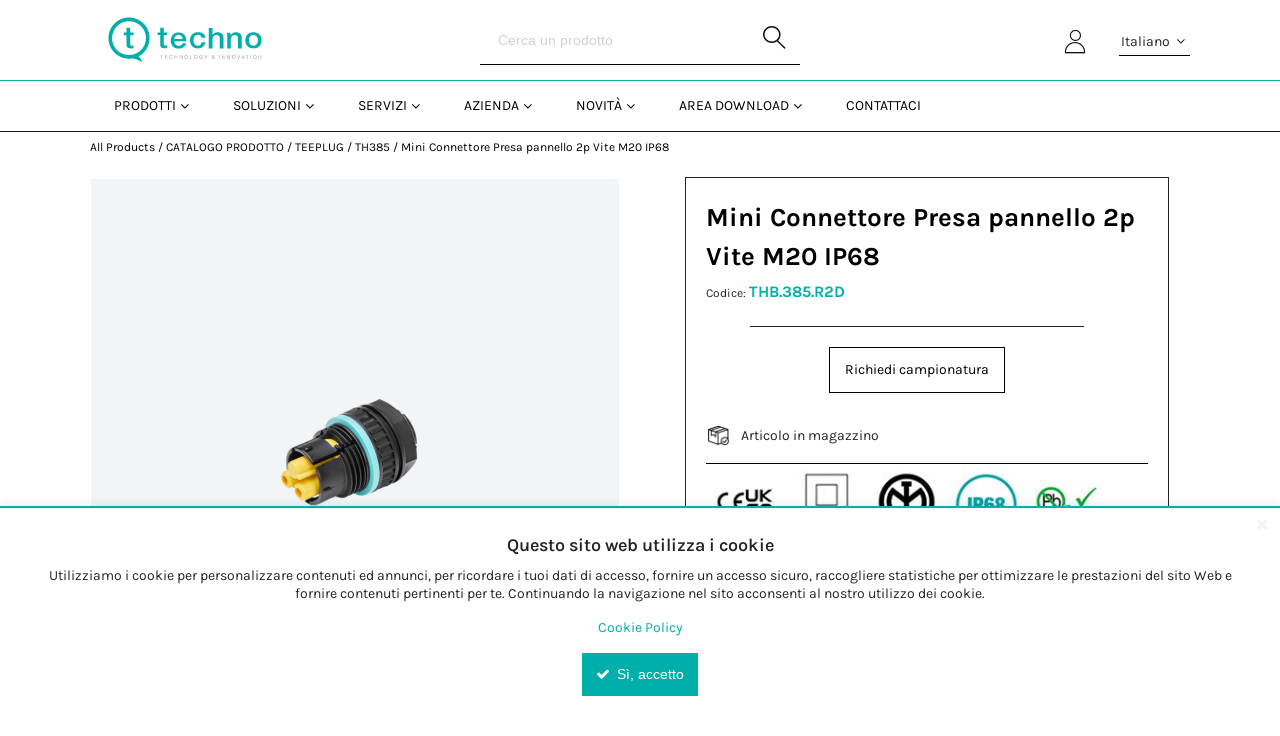

--- FILE ---
content_type: text/html; charset=UTF-8
request_url: https://www.techno.it/product/view/402
body_size: 24049
content:
            <!DOCTYPE html>
        <html lang="it">
                        <head    >
                        <script>
        var dataLayer = [{"pageCategory":"product","localizationId":"2"},{"visitorType":"Visitor"}]
    </script>

                        <!-- Google Tag Manager -->
    <script>(function(w,d,s,l,i){w[l]=w[l]||[];w[l].push({'gtm.start':
            new Date().getTime(),event:'gtm.js'});var f=d.getElementsByTagName(s)[0],
            j=d.createElement(s),dl=l!='dataLayer'?'&l='+l:'';j.async=true;j.src=
            'https://www.googletagmanager.com/gtm.js?id='+i+dl;j.setAttribute('data-gtm-integration','');
            j.addEventListener('load',()=>{j.loadDone=true;d.dispatchEvent(new CustomEvent('gtm:loaded',{bubbles: true}));});
            j.addEventListener('error',()=>{j.loadError=true;d.dispatchEvent(new CustomEvent('gtm:error',{bubbles: true}));});
            f.parentNode.insertBefore(j,f);
        })(window,document,'script','dataLayer','GTM-MD49PND');</script>
    <!-- End Google Tag Manager -->

                    <title>Mini Connettore Presa pannello 2p Vite M20 IP68</title>
                                    
    
    
    
    <meta     charset="utf-8">
                        
                
                
    
    <meta     name="viewport" content="width=device-width, initial-scale=1">
                                    
    
    
    
    
    <link rel="stylesheet"      type="text/css" href="/build/techno/css/techno.css?v=094771d2">
                                    
                
    
    
    
    <link rel="stylesheet"      type="text/css" media="print" href="/build/default/css/styles-print.css?v=094771d2">
                        
    
    
    <link     sizes="57x57" rel="apple-touch-icon" href="/bundles/mmpointorotechnotheme/images/favicons/techno_apple_57px.png?v=094771d2"
        >

                        
    
    
    <link     sizes="60x60" rel="apple-touch-icon" href="/bundles/mmpointorotechnotheme/images/favicons/techno_apple_60px.png?v=094771d2"
        >

                        
    
    
    <link     sizes="72x72" rel="apple-touch-icon" href="/bundles/mmpointorotechnotheme/images/favicons/techno_apple_72px.png?v=094771d2"
        >

                        
    
    
    <link     sizes="76x76" rel="apple-touch-icon" href="/bundles/mmpointorotechnotheme/images/favicons/techno_apple_76px.png?v=094771d2"
        >

                        
    
    
    <link     sizes="114x114" rel="apple-touch-icon" href="/bundles/mmpointorotechnotheme/images/favicons/techno_apple_114px.png?v=094771d2"
        >

                        
    
    
    <link     sizes="120x120" rel="apple-touch-icon" href="/bundles/mmpointorotechnotheme/images/favicons/techno_apple_120px.png?v=094771d2"
        >

                        
    
    
    <link     sizes="144x144" rel="apple-touch-icon" href="/bundles/mmpointorotechnotheme/images/favicons/techno_apple_144px.png?v=094771d2"
        >

                        
    
    
    <link     sizes="152x152" rel="apple-touch-icon" href="/bundles/mmpointorotechnotheme/images/favicons/techno_apple_152px.png?v=094771d2"
        >

                        
    
    
    <link     sizes="180x180" rel="apple-touch-icon" href="/bundles/mmpointorotechnotheme/images/favicons/techno_apple_180px.png?v=094771d2"
        >

                        
                
    
    <link     sizes="32x32" rel="icon" href="/bundles/mmpointorotechnotheme/images/favicons/techno_favicon_32px.png?v=094771d2"
         type="image/png">

                        
                
    
    <link     sizes="192x192" rel="icon" href="/bundles/mmpointorotechnotheme/images/favicons/techno_androidchrome_192px.png?v=094771d2"
         type="image/png">

                        
                
    
    <link     sizes="96x96" rel="icon" href="/bundles/mmpointorotechnotheme/images/favicons/techno_favicon_96px.png?v=094771d2"
         type="image/png">

                        
                
    
    <link     sizes="16x16" rel="icon" href="/bundles/mmpointorotechnotheme/images/favicons/techno_favicon_16px.png?v=094771d2"
         type="image/png">

                        
    
    
    <link     color="#BE481F" rel="mask-icon" href="/bundles/mmpointorotechnotheme/images/favicons/techno_favicon_mask_icon.svg?v=094771d2"
        >

                        
                
                
    
    <meta     name="msapplication-TileColor" content="#BE481F">
                        
                
                
    
    <meta     name="msapplication-TileImage" content="/bundles/orofrontend/default/favicons/mstile-144x144.png?v=094771d2">
                        
                
                
    
    <meta     name="theme-color" content="#00AFAA">
                        
                
                        
                
                
    
    <meta     name="title" content="">
                        
                
                
    
    <meta     name="description" content="">
                        
                
                
    
    <meta     name="keywords" content="">
                        
    
    
    <link     rel="canonical" href="https://www.techno.it/product/view/402"
        >

                                                            
    
                
    <link     rel="alternate" href="https://www.techno.it/product/view/402"
         hreflang="x-default">

    
        
    </head>

                                    
                    
            
    <body              class=" currency--eur locale--it_it body desktop-version">
        <div                         data-page-component-module="oroui/js/app/components/app-loading-mask-component"
            ></div>
        <div                         data-page-component-module="oroui/js/app/components/app-loading-bar-component"
                                data-page-component-options="{&quot;viewOptions&quot;:{&quot;className&quot;:&quot;loading-bar app-loading-bar&quot;}}"
            ></div>
        <div id="container" data-layout="separate"
                                     data-page-component-view="oroui/js/app/views/page/content-view"
            >
                            <!-- Google Tag Manager (noscript) -->
    <noscript><iframe src="https://www.googletagmanager.com/ns.html?id=GTM-MD49PND"
                      height="0" width="0" style="display:none;visibility:hidden"></iframe></noscript>
    <!-- End Google Tag Manager (noscript) -->

    <div
        data-page-component-module="orogoogletagmanager/js/app/components/data-layer-manager-component"
        data-page-component-options="{&quot;dataLayerName&quot;:&quot;dataLayer&quot;}"
    >
    </div>

                        <div
            data-page-component-module="orogoogletagmanager/js/app/components/analytics4/data-layer-manager-analytics4-component"
            data-page-component-options=""
    ></div>

                        <noscript>
        <div class="notification-flash notification-flash--error" role="alert">
            <div class="notification-flash__text notification-flash__text--center">
                JavaScript is disabled in your browser which limits the functionality of the website. Please enable it to view page content and work with all website features
            </div>
        </div>
    </noscript>

                        
    <div             class=" wrapper">
        <div data-page-component-view="orofrontend/js/app/views/dom-relocation-view"></div>
                        
    <div class="skip-to-content">
        <button              class="btn btn--info skip-to-content__btn" data-page-component-proxy-focus="[data-role=&quot;page-main-container&quot;]" type="button">Skip to Main Content</button>
        <div class="skip-to-content__decorator" aria-hidden="true"></div>
    </div>

                        
    <div              class=" page-container">
                        
    <div              class=" page-header">
                        <div class="page-area-container">
                <div              class=" grid middlebar">
                            <div              class=" grid-col middlebar__left">
                                
    
        
                
                
            <a href="/"              class=" logo" aria-label="Home">
            <img     src="/bundles/mmpointorotechnotheme/images/logo_techno.svg"
                                                                                    class=" logo-img"
                                                                                    alt="OroCommerce"
                                                                                    width="167"
                                                                                    height="32">
        </a>
    

        
    </div>

                            <div              class=" grid-col middlebar__center">
                        
        <div              class=" search-widget-wrap">
        <form  id="oro_website_search_search"
               action="//www.techno.it/product/search"
               method="get"
               novalidate="novalidate"
               class="search-widget"
               role="search"
               data-dom-relocation-options="{&quot;responsive&quot;:[{&quot;viewport&quot;:&quot;tablet&quot;,&quot;moveTo&quot;:&quot;[data-header-row-search-container]&quot;}]}">
            <input class="search-widget__input input input--full"
                   type="text"
                   value=""
                   name="search"
                   placeholder="Cerca un prodotto"
                   aria-label="Search"
                   data-page-component-view="oroproduct/js/app/views/search-autocomplete-view"
                   maxlength="255"
            >
            <button name="oro_website_search_search_button" class="search-widget__submit" type="submit"
                    aria-label="Start Searching">
                <span class="fa-search" aria-hidden="true"></span>
            </button>
        </form>
    </div>

        
    </div>

                            <div              class=" grid-col middlebar__right">
                                <div class="oro-toolbar oro-localization-switcher">
                        <div class="oro-toolbar__content localization-switcher localization-switcher--it_it" data-toggle="dropdown" data-popper="false" role="button" data-localization="it_it" id="dropdown-696fcddd4af61"
                 aria-haspopup="true" aria-expanded="false"
                 aria-label="Selezione la tua lingua">
                Italiano
                <span class="oro-toolbar__icon" aria-hidden="true">
                    <span class="fa-angle-down"></span>
                </span>
            </div>
                                                            <div class="oro-toolbar__dropdown" role="menu" aria-labelledby="dropdown-696fcddd4af61">
                <div data-page-component-module="orofrontendlocalization/js/app/components/localization-switcher-component"
                     data-page-component-options="{&quot;selectedLocalization&quot;:2,&quot;localizationSwitcherRoute&quot;:&quot;oro_frontend_localization_frontend_set_current_localization&quot;,&quot;currentRoute&quot;:&quot;oro_product_frontend_product_view&quot;,&quot;currentRouteParameters&quot;:&quot;{\&quot;id\&quot;:\&quot;402\&quot;}&quot;,&quot;currentQueryParameters&quot;:&quot;[]&quot;}"
                     data-dom-relocation-options="{&quot;responsive&quot;:[{&quot;viewport&quot;:&quot;tablet&quot;,&quot;moveTo&quot;:&quot;[data-switcher-localizations-target]&quot;}]}"
                >
                    <ul class="oro-toolbar__list">
                                                    <li class="oro-toolbar__list-item localization-switcher__item localization-switcher__item--en">
                                                                                                    <a class="oro-toolbar__link" href="#" data-localization="1" dir="auto">English</a>
                                                            </li>
                                                    <li class="oro-toolbar__list-item localization-switcher__item localization-switcher__item--fr_fr">
                                                                                                    <a class="oro-toolbar__link" href="#" data-localization="3" dir="auto">Français</a>
                                                            </li>
                                                    <li class="oro-toolbar__list-item localization-switcher__item localization-switcher__item--it_it">
                                                                                                    <span class="oro-toolbar__link oro-toolbar__link--active" dir="auto">Italiano</span>
                                                            </li>
                                                    <li class="oro-toolbar__list-item localization-switcher__item localization-switcher__item--de_de">
                                                                                                    <a class="oro-toolbar__link" href="#" data-localization="4" dir="auto">Deutsch</a>
                                                            </li>
                                            </ul>
                </div>
            </div>
        </div>
    
                        
    <div              class=" pull-left topbar-navigation__item">
                            <a              class=" topbar-navigation__link" href="/customer/user/login"
        >
        <span class="fa-user" aria-hidden="true"></span>
    </a>

        
    </div>

                            <div              class=" quick-access-container">
                            
        
    </div>

        
    </div>

        
    </div>

    </div>

                        
    <div class="page-area-container">
        <div              data-page-component-module="oroui/js/app/components/view-component" data-page-component-options="{&quot;view&quot;:&quot;orocommercemenu\/js\/app\/views\/header-row-view&quot;}" data-sticky-target="top-sticky-panel" data-sticky="{&quot;isSticky&quot;:true,&quot;autoWidth&quot;:true,&quot;toggleClass&quot;:&quot;header-row--fixed slide-in-down&quot;,&quot;placeholderId&quot;:&quot;sticky-header-row&quot;,&quot;viewport&quot;:&quot;tablet&quot;}" class="header-row header-row--from-left">
                            <div class="header-row__container header-row__container--unstack">
        <button class="header-row__trigger hidden-on-desktop"
                type="button"
                aria-label="Menu"
                data-page-component-module="oroui/js/app/components/viewport-component"
                data-page-component-options="{&quot;viewport&quot;:&quot;tablet&quot;,&quot;component&quot;:&quot;oroui\/js\/app\/components\/view-component&quot;,&quot;view&quot;:&quot;orofrontend\/default\/js\/app\/views\/fullscreen-popup-view&quot;,&quot;contentElement&quot;:&quot;[data-main-menu-extra-container]&quot;,&quot;popupLabel&quot;:&quot;Menu&quot;,&quot;popupIcon&quot;:&quot;fa-navicon fa--gray fa--x-large&quot;,&quot;contentAttributes&quot;:{&quot;class&quot;:&quot;fullscreen-mode&quot;}}"
        >
            <span class="nav-trigger__icon nav-trigger__icon--transparent nav-trigger__icon--large" aria-hidden="true">
                <span class="fa-navicon fa--no-offset"></span>
            </span>
        </button>
        <div class="header-row__toggle">
            <div class="header-row__dropdown" data-main-menu-container>
                                
    <div      data-main-menu-extra-container="" data-header-row-toggle="">
        
    </div>

                            
    <div              class=" main-menu-outer is-hoverable" data-page-component-view="{&quot;view&quot;:&quot;orocommercemenu\/js\/app\/views\/menu-traveling-view&quot;,&quot;hoverPriority&quot;:true}" data-dom-relocation-options="{&quot;responsive&quot;:[{&quot;viewport&quot;:&quot;tablet&quot;,&quot;moveTo&quot;:&quot;[data-main-menu-extra-container]&quot;}]}">
                        
    <button              class=" main-menu__back-trigger" type="button" data-go-to="prev">
        <span class="fa-chevron-left" aria-hidden="true"></span>
        Indietro
    </button>

                        
    <div              class=" main-menu-outer__container" data-page-component-view="{&quot;view&quot;:&quot;oronavigation\/js\/app\/views\/navigation-menu-view&quot;,&quot;listenToMouseEvents&quot;:false}">
                        
    
    
            
                
        
                                <ul class="main-menu" role="menu">
                                                                                    <li              class=" main-menu__item" data-main-menu-item="1"><div              class=" main-menu__actions"><a              href="https://www.techno.it/prodotti"
         class=" main-menu__link" aria-controls="menu-id-696fcddd4e1f1" role="menuitem"><span              class=" main-menu__text-label" data-name="menu-label">Prodotti</span></a><button              class=" main-menu__button" type="button" data-popper="false" data-go-to="next" aria-label="Open&#x20;Prodotti&#x20;pages"
         aria-controls="menu-id-696fcddd4e1f1" data-ignore-navigation=""></button></div><div              data-header-row-toggle="" data-scroll="1" role="menu" data-role="sub-menu" aria-hidden="true" id="menu-id-696fcddd4e1f1" class=" main-menu__inner main-menu__inner--fullheight"><div              class=" main-menu-multi__container"><ul              data-role="sub-menu" class=" mega-menu-depth-1__list"><div class="mega-menu-depth-1_title_list">Prodotti</div><li              data-role="menuitem" class=" mega-menu-depth-1__item" data-main-menu-item="2"><div              class=" mega-menu-depth-1__actions" title="Per&#x20;tipologia"
         data-toggle="tooltip" data-template="&lt;div class=&quot;tooltip tooltip--menu-label&quot; role=&quot;tooltip&quot;&gt;&lt;div class=&quot;arrow&quot;&gt;&lt;/div&gt;&lt;div class=&quot;tooltip-inner&quot;&gt;&lt;/div&gt;&lt;/div&gt;" data-trigger="hover focus"><a              href="https://www.techno.it/prodotti/per-tipologia"
         class=" mega-menu-depth-1__link" aria-controls="menu-id-696fcddd4e362" role="menuitem"><span              class=" mega-menu-depth-1__text-label" data-name="menu-label">Per tipologia</span></a><button              class=" mega-menu-depth-1__button" type="button" data-popper="false" data-go-to="next" aria-label="Open&#x20;Per&#x20;tipologia&#x20;pages"
         aria-controls="menu-id-696fcddd4e362" data-ignore-navigation=""></button></div><div              data-role="sub-menu" aria-hidden="true" id="menu-id-696fcddd4e362" class=" mega-menu-depth-1__inner"><h2              class=" mega-menu-depth-1__title"><div class="mega-menu__title-inner-container"><div              href="https://www.techno.it/prodotti/per-tipologia"
         class=" mega-menu-depth-1__title-inner">Per tipologia</div><div class="techno-icona-menu-item"><img src="https://www.techno.it/attachment/get/197468/64adbc14e5d18330536473-icone_prodotti_tipologia.png" }}></div></div></h2><div              class=" mega-menu-depth-2__scroll-shadow" data-scroll-target=""><div              class=" mega-menu-depth-2__scroll"><div              role="list" class=" mega-menu-depth-2__list mega-menu-depth-2__list--columns"><div class="mega-menu-depth-2_title_list">Per tipologia</div><div              role="listitem" class=" mega-menu-depth-2__item" data-main-menu-item="3"><div              class=" mega-menu-depth-2__actions"><a              href="https://www.techno.it/prodotti/per-tipologia/giunti"
         class=" mega-menu-depth-2__link" aria-controls="menu-id-696fcddd4eef0" role="menuitem"><span              class=" mega-menu-depth-2__text-label" data-name="menu-label">Giunti</span></a></div></div><div              role="listitem" class=" mega-menu-depth-2__item" data-main-menu-item="3"><div              class=" mega-menu-depth-2__actions"><a              href="https://www.techno.it/prodotti/per-tipologia/presa-spina"
         class=" mega-menu-depth-2__link" aria-controls="menu-id-696fcddd4ef73" role="menuitem"><span              class=" mega-menu-depth-2__text-label" data-name="menu-label">Presa &amp; Spina</span></a></div></div><div              role="listitem" class=" mega-menu-depth-2__item" data-main-menu-item="3"><div              class=" mega-menu-depth-2__actions"><a              href="https://www.techno.it/prodotti/per-tipologia/scatole-di-derivazione"
         class=" mega-menu-depth-2__link" aria-controls="menu-id-696fcddd4efc3" role="menuitem"><span              class=" mega-menu-depth-2__text-label" data-name="menu-label">Scatole di derivazione</span></a></div></div><div              role="listitem" class=" mega-menu-depth-2__item" data-main-menu-item="3"><div              class=" mega-menu-depth-2__actions"><a              href="https://www.techno.it/prodotti/per-tipologia/distributori-di-corrente"
         class=" mega-menu-depth-2__link" aria-controls="menu-id-696fcddd4f00c" role="menuitem"><span              class=" mega-menu-depth-2__text-label" data-name="menu-label">Distributori di corrente</span></a></div></div><div              role="listitem" class=" mega-menu-depth-2__item" data-main-menu-item="3"><div              class=" mega-menu-depth-2__actions"><a              href="https://www.techno.it/prodotti/per-tipologia/morsetti"
         class=" mega-menu-depth-2__link" aria-controls="menu-id-696fcddd4f053" role="menuitem"><span              class=" mega-menu-depth-2__text-label" data-name="menu-label">Morsetti</span></a></div></div><div              role="listitem" class=" mega-menu-depth-2__item" data-main-menu-item="3"><div              class=" mega-menu-depth-2__actions"><a              href="https://www.techno.it/prodotti/per-tipologia/passacavi"
         class=" mega-menu-depth-2__link" aria-controls="menu-id-696fcddd4f0a7" role="menuitem"><span              class=" mega-menu-depth-2__text-label" data-name="menu-label">Passacavi</span></a></div></div></div></div></div><button              type="button" class=" close-dialog mega-menu-depth-1__close" title="Chiudi"
         aria-label="Close&#x20;the&#x20;menu"
         data-role="close"></button></div></li><li              data-role="menuitem" class=" mega-menu-depth-1__item" data-main-menu-item="2"><div              class=" mega-menu-depth-1__actions" title="Per&#x20;applicazione"
         data-toggle="tooltip" data-template="&lt;div class=&quot;tooltip tooltip--menu-label&quot; role=&quot;tooltip&quot;&gt;&lt;div class=&quot;arrow&quot;&gt;&lt;/div&gt;&lt;div class=&quot;tooltip-inner&quot;&gt;&lt;/div&gt;&lt;/div&gt;" data-trigger="hover focus"><a              href="https://www.techno.it/prodotti/per-applicazione"
         class=" mega-menu-depth-1__link" aria-controls="menu-id-696fcddd4f2e7" role="menuitem"><span              class=" mega-menu-depth-1__text-label" data-name="menu-label">Per applicazione</span></a><button              class=" mega-menu-depth-1__button" type="button" data-popper="false" data-go-to="next" aria-label="Open&#x20;Per&#x20;applicazione&#x20;pages"
         aria-controls="menu-id-696fcddd4f2e7" data-ignore-navigation=""></button></div><div              data-role="sub-menu" aria-hidden="true" id="menu-id-696fcddd4f2e7" class=" mega-menu-depth-1__inner"><h2              class=" mega-menu-depth-1__title"><div class="mega-menu__title-inner-container"><div              href="https://www.techno.it/prodotti/per-applicazione"
         class=" mega-menu-depth-1__title-inner">Per applicazione</div><div class="techno-icona-menu-item"><img src="https://www.techno.it/attachment/get/197470/64adbd1d4400f995643025-icone_prodotti_applicazione.png" }}></div></div></h2><div              class=" mega-menu-depth-2__scroll-shadow" data-scroll-target=""><div              class=" mega-menu-depth-2__scroll"><div              role="list" class=" mega-menu-depth-2__list mega-menu-depth-2__list--columns"><div class="mega-menu-depth-2_title_list">Per applicazione</div><div              role="listitem" class=" mega-menu-depth-2__item" data-main-menu-item="3"><div              class=" mega-menu-depth-2__actions"><a              href="https://www.techno.it/prodotti/per-applicazione/lineari"
         class=" mega-menu-depth-2__link" aria-controls="menu-id-696fcddd4f65e" role="menuitem"><span              class=" mega-menu-depth-2__text-label" data-name="menu-label">Lineari</span></a></div></div><div              role="listitem" class=" mega-menu-depth-2__item" data-main-menu-item="3"><div              class=" mega-menu-depth-2__actions"><a              href="https://www.techno.it/prodotti/per-applicazione/derivazioni"
         class=" mega-menu-depth-2__link" aria-controls="menu-id-696fcddd4f6c9" role="menuitem"><span              class=" mega-menu-depth-2__text-label" data-name="menu-label">Derivazioni</span></a></div></div><div              role="listitem" class=" mega-menu-depth-2__item" data-main-menu-item="3"><div              class=" mega-menu-depth-2__actions"><a              href="https://www.techno.it/prodotti/per-applicazione/a-pannello"
         class=" mega-menu-depth-2__link" aria-controls="menu-id-696fcddd4f718" role="menuitem"><span              class=" mega-menu-depth-2__text-label" data-name="menu-label">A pannello</span></a></div></div><div              role="listitem" class=" mega-menu-depth-2__item" data-main-menu-item="3"><div              class=" mega-menu-depth-2__actions"><a              href="https://www.techno.it/prodotti/per-applicazione/pre-cablati"
         class=" mega-menu-depth-2__link" aria-controls="menu-id-696fcddd4f760" role="menuitem"><span              class=" mega-menu-depth-2__text-label" data-name="menu-label">Pre-cablati</span></a></div></div></div></div></div><button              type="button" class=" close-dialog mega-menu-depth-1__close" title="Chiudi"
         aria-label="Close&#x20;the&#x20;menu"
         data-role="close"></button></div></li><li              data-role="menuitem" class=" mega-menu-depth-1__item" data-main-menu-item="2"><div              class=" mega-menu-depth-1__actions" title="Per&#x20;Certificazione"
         data-toggle="tooltip" data-template="&lt;div class=&quot;tooltip tooltip--menu-label&quot; role=&quot;tooltip&quot;&gt;&lt;div class=&quot;arrow&quot;&gt;&lt;/div&gt;&lt;div class=&quot;tooltip-inner&quot;&gt;&lt;/div&gt;&lt;/div&gt;" data-trigger="hover focus"><a              href="https://www.techno.it/prodotti/per-certificazione"
         class=" mega-menu-depth-1__link" aria-controls="menu-id-696fcddd4f803" role="menuitem"><span              class=" mega-menu-depth-1__text-label" data-name="menu-label">Per Certificazione</span></a><button              class=" mega-menu-depth-1__button" type="button" data-popper="false" data-go-to="next" aria-label="Open&#x20;Per&#x20;Certificazione&#x20;pages"
         aria-controls="menu-id-696fcddd4f803" data-ignore-navigation=""></button></div><div              data-role="sub-menu" aria-hidden="true" id="menu-id-696fcddd4f803" class=" mega-menu-depth-1__inner"><h2              class=" mega-menu-depth-1__title"><div class="mega-menu__title-inner-container"><div              href="https://www.techno.it/prodotti/per-certificazione"
         class=" mega-menu-depth-1__title-inner">Per Certificazione</div><div class="techno-icona-menu-item"><img src="https://www.techno.it/attachment/get/215299/6579aba432d9d685877859-checklist_1-1.png" }}></div></div></h2><div              class=" mega-menu-depth-2__scroll-shadow" data-scroll-target=""><div              class=" mega-menu-depth-2__scroll"><div              role="list" class=" mega-menu-depth-2__list mega-menu-depth-2__list--columns"><div class="mega-menu-depth-2_title_list">Per Certificazione</div><div              role="listitem" class=" mega-menu-depth-2__item" data-main-menu-item="3"><div              class=" mega-menu-depth-2__actions"><a              href="https://www.techno.it/techno-products/by-certification/ulcsa"
         class=" mega-menu-depth-2__link" aria-controls="menu-id-696fcddd4fbf1" role="menuitem"><span              class=" mega-menu-depth-2__text-label" data-name="menu-label">UL/CSA</span></a></div></div></div></div></div><button              type="button" class=" close-dialog mega-menu-depth-1__close" title="Chiudi"
         aria-label="Close&#x20;the&#x20;menu"
         data-role="close"></button></div></li><li              data-role="menuitem" class=" mega-menu-depth-1__item" data-main-menu-item="2"><div              class=" mega-menu-depth-1__actions" title="Kit&#x20;per&#x20;installazione"
         data-toggle="tooltip" data-template="&lt;div class=&quot;tooltip tooltip--menu-label&quot; role=&quot;tooltip&quot;&gt;&lt;div class=&quot;arrow&quot;&gt;&lt;/div&gt;&lt;div class=&quot;tooltip-inner&quot;&gt;&lt;/div&gt;&lt;/div&gt;" data-trigger="hover focus"><a              href="https://www.techno.it/prodotti/kit-per-installazione"
         class=" mega-menu-depth-1__link" aria-controls="menu-id-696fcddd4fcbd" role="menuitem"><span              class=" mega-menu-depth-1__text-label" data-name="menu-label">Kit per installazione</span></a><button              class=" mega-menu-depth-1__button" type="button" data-popper="false" data-go-to="next" aria-label="Open&#x20;Kit&#x20;per&#x20;installazione&#x20;pages"
         aria-controls="menu-id-696fcddd4fcbd" data-ignore-navigation=""></button></div><div              data-role="sub-menu" aria-hidden="true" id="menu-id-696fcddd4fcbd" class=" mega-menu-depth-1__inner"><h2              class=" mega-menu-depth-1__title"><div class="mega-menu__title-inner-container"><div              href="https://www.techno.it/prodotti/kit-per-installazione"
         class=" mega-menu-depth-1__title-inner">Kit per installazione</div><div class="techno-icona-menu-item"><img src="https://www.techno.it/attachment/get/197474/64adbe8e6d2b1193806560-icone_prodotti_kit.png" }}></div></div></h2><div              class=" mega-menu-depth-2__scroll-shadow" data-scroll-target=""><div              class=" mega-menu-depth-2__scroll"><div              role="list" class=" mega-menu-depth-2__list mega-menu-depth-2__list--columns"><div class="mega-menu-depth-2_title_list">Kit per installazione</div><div              role="listitem" class=" mega-menu-depth-2__item" data-main-menu-item="3"><div              class=" mega-menu-depth-2__actions"><a              href="https://www.techno.it/prodotti/kit-per-installazione/kit-giunti"
         class=" mega-menu-depth-2__link" aria-controls="menu-id-696fcddd4ff7c" role="menuitem"><span              class=" mega-menu-depth-2__text-label" data-name="menu-label">Kit Giunti</span></a></div></div><div              role="listitem" class=" mega-menu-depth-2__item" data-main-menu-item="3"><div              class=" mega-menu-depth-2__actions"><a              href="https://www.techno.it/prodotti/kit-per-installazione/kit-presa-spina"
         class=" mega-menu-depth-2__link" aria-controls="menu-id-696fcddd4ffd9" role="menuitem"><span              class=" mega-menu-depth-2__text-label" data-name="menu-label">Kit Presa &amp; Spina</span></a></div></div><div              role="listitem" class=" mega-menu-depth-2__item" data-main-menu-item="3"><div              class=" mega-menu-depth-2__actions"><a              href="https://www.techno.it/prodotti/kit-per-installazione/kit-scatole-di-derivazione"
         class=" mega-menu-depth-2__link" aria-controls="menu-id-696fcddd50793" role="menuitem"><span              class=" mega-menu-depth-2__text-label" data-name="menu-label">Kit Scatole di derivazione</span></a></div></div><div              role="listitem" class=" mega-menu-depth-2__item" data-main-menu-item="3"><div              class=" mega-menu-depth-2__actions"><a              href="https://www.techno.it/prodotti/kit-per-installazione/kit-distributori-di-corrente"
         class=" mega-menu-depth-2__link" aria-controls="menu-id-696fcddd50810" role="menuitem"><span              class=" mega-menu-depth-2__text-label" data-name="menu-label">Kit Distributori di corrente</span></a></div></div><div              role="listitem" class=" mega-menu-depth-2__item" data-main-menu-item="3"><div              class=" mega-menu-depth-2__actions"><a              href="https://www.techno.it/prodotti/kit-per-installazione/kit-morsetti"
         class=" mega-menu-depth-2__link" aria-controls="menu-id-696fcddd50862" role="menuitem"><span              class=" mega-menu-depth-2__text-label" data-name="menu-label">Kit Morsetti</span></a></div></div><div              role="listitem" class=" mega-menu-depth-2__item" data-main-menu-item="3"><div              class=" mega-menu-depth-2__actions"><a              href="https://www.techno.it/prodotti/kit-per-installazione/kit-pressacavi"
         class=" mega-menu-depth-2__link" aria-controls="menu-id-696fcddd508ae" role="menuitem"><span              class=" mega-menu-depth-2__text-label" data-name="menu-label">Kit Pressacavi</span></a></div></div></div></div></div><button              type="button" class=" close-dialog mega-menu-depth-1__close" title="Chiudi"
         aria-label="Close&#x20;the&#x20;menu"
         data-role="close"></button></div></li><li              data-role="menuitem" class=" mega-menu-depth-1__item" data-main-menu-item="2"><div              class=" mega-menu-depth-1__actions" title="Accessori"
         data-toggle="tooltip" data-template="&lt;div class=&quot;tooltip tooltip--menu-label&quot; role=&quot;tooltip&quot;&gt;&lt;div class=&quot;arrow&quot;&gt;&lt;/div&gt;&lt;div class=&quot;tooltip-inner&quot;&gt;&lt;/div&gt;&lt;/div&gt;" data-trigger="hover focus"><a              href="https://www.techno.it/prodotti/accessori"
         class=" mega-menu-depth-1__link" aria-controls="menu-id-696fcddd50969" role="menuitem"><span              class=" mega-menu-depth-1__text-label" data-name="menu-label">Accessori</span></a><button              class=" mega-menu-depth-1__button" type="button" data-popper="false" data-go-to="next" aria-label="Open&#x20;Accessori&#x20;pages"
         aria-controls="menu-id-696fcddd50969" data-ignore-navigation=""></button></div><div              data-role="sub-menu" aria-hidden="true" id="menu-id-696fcddd50969" class=" mega-menu-depth-1__inner"><h2              class=" mega-menu-depth-1__title"><div class="mega-menu__title-inner-container"><div              href="https://www.techno.it/prodotti/accessori"
         class=" mega-menu-depth-1__title-inner">Accessori</div><div class="techno-icona-menu-item"><img src="https://www.techno.it/attachment/get/197472/64adbe0396c96842092995-icone_prodotti_accessori.png" }}></div></div></h2><div              class=" mega-menu-depth-2__scroll-shadow" data-scroll-target=""><div              class=" mega-menu-depth-2__scroll"><div              role="list" class=" mega-menu-depth-2__list mega-menu-depth-2__list--columns"><div class="mega-menu-depth-2_title_list">Accessori</div><div              role="listitem" class=" mega-menu-depth-2__item" data-main-menu-item="3"><div              class=" mega-menu-depth-2__actions"><a              href="https://www.techno.it/prodotti/accessori/accessori-di-fissaggio"
         class=" mega-menu-depth-2__link" aria-controls="menu-id-696fcddd50d5d" role="menuitem"><span              class=" mega-menu-depth-2__text-label" data-name="menu-label">Accessori di fissaggio</span></a></div></div><div              role="listitem" class=" mega-menu-depth-2__item" data-main-menu-item="3"><div              class=" mega-menu-depth-2__actions"><a              href="https://www.techno.it/prodotti/accessori/accessori-per-cavo"
         class=" mega-menu-depth-2__link" aria-controls="menu-id-696fcddd50dda" role="menuitem"><span              class=" mega-menu-depth-2__text-label" data-name="menu-label">Accessori per cavo</span></a></div></div><div              role="listitem" class=" mega-menu-depth-2__item" data-main-menu-item="3"><div              class=" mega-menu-depth-2__actions"><a              href="https://www.techno.it/prodotti/accessori/accessori-di-marketing"
         class=" mega-menu-depth-2__link" aria-controls="menu-id-696fcddd50e2b" role="menuitem"><span              class=" mega-menu-depth-2__text-label" data-name="menu-label">Accessori di marketing</span></a></div></div><div              role="listitem" class=" mega-menu-depth-2__item" data-main-menu-item="3"><div              class=" mega-menu-depth-2__actions"><a              href="https://www.techno.it/prodotti/accessori/accessori-di-montaggio"
         class=" mega-menu-depth-2__link" aria-controls="menu-id-696fcddd50e73" role="menuitem"><span              class=" mega-menu-depth-2__text-label" data-name="menu-label">Accessori di montaggio</span></a></div></div><div              role="listitem" class=" mega-menu-depth-2__item" data-main-menu-item="3"><div              class=" mega-menu-depth-2__actions"><a              href="https://www.techno.it/prodotti/accessori/tappi"
         class=" mega-menu-depth-2__link" aria-controls="menu-id-696fcddd50eb7" role="menuitem"><span              class=" mega-menu-depth-2__text-label" data-name="menu-label">Tappi</span></a></div></div></div></div></div><button              type="button" class=" close-dialog mega-menu-depth-1__close" title="Chiudi"
         aria-label="Close&#x20;the&#x20;menu"
         data-role="close"></button></div></li></ul></div></div></li>    
                                                <li              class=" main-menu__item" data-main-menu-item="1"><div              class=" main-menu__actions"><a              href="https://www.techno.it/soluzioni"
         class=" main-menu__link" aria-controls="menu-id-696fcddd517d8" role="menuitem"><span              class=" main-menu__text-label" data-name="menu-label">Soluzioni</span></a><button              class=" main-menu__button" type="button" data-popper="false" data-go-to="next" aria-label="Open&#x20;Soluzioni&#x20;pages"
         aria-controls="menu-id-696fcddd517d8" data-ignore-navigation=""></button></div><div              data-header-row-toggle="" data-scroll="1" role="menu" data-role="sub-menu" aria-hidden="true" id="menu-id-696fcddd517d8" class=" main-menu__inner main-menu__inner--fullheight"><div              class=" main-menu-multi__container"><ul              data-role="sub-menu" class=" mega-menu-depth-1__list"><div class="mega-menu-depth-1_title_list">Soluzioni</div><li              data-role="menuitem" class=" mega-menu-depth-1__item" data-main-menu-item="2"><div              class=" mega-menu-depth-1__actions" title="Illuminazione"
         data-toggle="tooltip" data-template="&lt;div class=&quot;tooltip tooltip--menu-label&quot; role=&quot;tooltip&quot;&gt;&lt;div class=&quot;arrow&quot;&gt;&lt;/div&gt;&lt;div class=&quot;tooltip-inner&quot;&gt;&lt;/div&gt;&lt;/div&gt;" data-trigger="hover focus"><a              href="https://www.techno.it/soluzioni/illuminazione"
         class=" mega-menu-depth-1__link" aria-controls="menu-id-696fcddd518d8" role="menuitem"><span              class=" mega-menu-depth-1__text-label" data-name="menu-label">Illuminazione</span></a><button              class=" mega-menu-depth-1__button" type="button" data-popper="false" data-go-to="next" aria-label="Open&#x20;Illuminazione&#x20;pages"
         aria-controls="menu-id-696fcddd518d8" data-ignore-navigation=""></button></div><div              data-role="sub-menu" aria-hidden="true" id="menu-id-696fcddd518d8" class=" mega-menu-depth-1__inner"><h2              class=" mega-menu-depth-1__title"><div class="mega-menu__title-inner-container"><div              href="https://www.techno.it/soluzioni/illuminazione"
         class=" mega-menu-depth-1__title-inner">Illuminazione</div><div class="techno-icona-menu-item"><img src="https://www.techno.it/attachment/get/197476/64adbf1d3ac18941750148-icone-soluzioni_illuminazione.png" }}></div></div></h2><div              class=" mega-menu-depth-2__scroll-shadow" data-scroll-target=""><div              class=" mega-menu-depth-2__scroll"><div              role="list" class=" mega-menu-depth-2__list mega-menu-depth-2__list--columns"><div class="mega-menu-depth-2_title_list">Illuminazione</div><div              role="listitem" class=" mega-menu-depth-2__item" data-main-menu-item="3"><div              class=" mega-menu-depth-2__actions"><a              href="https://www.techno.it/soluzioni/illuminazione/stradale-urbana"
         class=" mega-menu-depth-2__link" aria-controls="menu-id-696fcddd51c33" role="menuitem"><span              class=" mega-menu-depth-2__text-label" data-name="menu-label">Stradale &amp; Urbana</span></a></div></div><div              role="listitem" class=" mega-menu-depth-2__item" data-main-menu-item="3"><div              class=" mega-menu-depth-2__actions"><a              href="https://www.techno.it/soluzioni/illuminazione/infrastrutture-trasporti"
         class=" mega-menu-depth-2__link" aria-controls="menu-id-696fcddd51c9c" role="menuitem"><span              class=" mega-menu-depth-2__text-label" data-name="menu-label">Infrastrutture &amp; Trasporti</span></a></div></div><div              role="listitem" class=" mega-menu-depth-2__item" data-main-menu-item="3"><div              class=" mega-menu-depth-2__actions"><a              href="https://www.techno.it/soluzioni/illuminazione/aree-sportive"
         class=" mega-menu-depth-2__link" aria-controls="menu-id-696fcddd51cec" role="menuitem"><span              class=" mega-menu-depth-2__text-label" data-name="menu-label">Aree sportive</span></a></div></div><div              role="listitem" class=" mega-menu-depth-2__item" data-main-menu-item="3"><div              class=" mega-menu-depth-2__actions"><a              href="https://www.techno.it/soluzioni/illuminazione/industriale-logistica"
         class=" mega-menu-depth-2__link" aria-controls="menu-id-696fcddd51d3e" role="menuitem"><span              class=" mega-menu-depth-2__text-label" data-name="menu-label">Industriale &amp; Logistica</span></a></div></div><div              role="listitem" class=" mega-menu-depth-2__item" data-main-menu-item="3"><div              class=" mega-menu-depth-2__actions"><a              href="https://www.techno.it/soluzioni/illuminazione/architetturale"
         class=" mega-menu-depth-2__link" aria-controls="menu-id-696fcddd51d88" role="menuitem"><span              class=" mega-menu-depth-2__text-label" data-name="menu-label">Architetturale</span></a></div></div><div              role="listitem" class=" mega-menu-depth-2__item" data-main-menu-item="3"><div              class=" mega-menu-depth-2__actions"><a              href="https://www.techno.it/soluzioni/illuminazione/agricoltura-allevamento"
         class=" mega-menu-depth-2__link" aria-controls="menu-id-696fcddd51dce" role="menuitem"><span              class=" mega-menu-depth-2__text-label" data-name="menu-label">Agricoltura &amp; Allevamento</span></a></div></div></div></div></div><button              type="button" class=" close-dialog mega-menu-depth-1__close" title="Chiudi"
         aria-label="Close&#x20;the&#x20;menu"
         data-role="close"></button></div></li><li              data-role="menuitem" class=" mega-menu-depth-1__item" data-main-menu-item="2"><div              class=" mega-menu-depth-1__actions" title="Industriale"
         data-toggle="tooltip" data-template="&lt;div class=&quot;tooltip tooltip--menu-label&quot; role=&quot;tooltip&quot;&gt;&lt;div class=&quot;arrow&quot;&gt;&lt;/div&gt;&lt;div class=&quot;tooltip-inner&quot;&gt;&lt;/div&gt;&lt;/div&gt;" data-trigger="hover focus"><a              href="https://www.techno.it/soluzioni/industriale"
         class=" mega-menu-depth-1__link" aria-controls="menu-id-696fcddd51e8f" role="menuitem"><span              class=" mega-menu-depth-1__text-label" data-name="menu-label">Industriale</span></a><button              class=" mega-menu-depth-1__button" type="button" data-popper="false" data-go-to="next" aria-label="Open&#x20;Industriale&#x20;pages"
         aria-controls="menu-id-696fcddd51e8f" data-ignore-navigation=""></button></div><div              data-role="sub-menu" aria-hidden="true" id="menu-id-696fcddd51e8f" class=" mega-menu-depth-1__inner"><h2              class=" mega-menu-depth-1__title"><div class="mega-menu__title-inner-container"><div              href="https://www.techno.it/soluzioni/industriale"
         class=" mega-menu-depth-1__title-inner">Industriale</div><div class="techno-icona-menu-item"><img src="https://www.techno.it/attachment/get/197478/64adbfd87fcf5389327229-icone-soluzioni_industriale.png" }}></div></div></h2><div              class=" mega-menu-depth-2__scroll-shadow" data-scroll-target=""><div              class=" mega-menu-depth-2__scroll"><div              role="list" class=" mega-menu-depth-2__list mega-menu-depth-2__list--columns"><div class="mega-menu-depth-2_title_list">Industriale</div><div              role="listitem" class=" mega-menu-depth-2__item" data-main-menu-item="3"><div              class=" mega-menu-depth-2__actions"><a              href="https://www.techno.it/soluzioni/industriale/energie-rinnovabili"
         class=" mega-menu-depth-2__link" aria-controls="menu-id-696fcddd5217e" role="menuitem"><span              class=" mega-menu-depth-2__text-label" data-name="menu-label">Energie rinnovabili</span></a></div></div><div              role="listitem" class=" mega-menu-depth-2__item" data-main-menu-item="3"><div              class=" mega-menu-depth-2__actions"><a              href="https://www.techno.it/soluzioni/industriale/infrastrutture"
         class=" mega-menu-depth-2__link" aria-controls="menu-id-696fcddd521e7" role="menuitem"><span              class=" mega-menu-depth-2__text-label" data-name="menu-label">Infrastrutture</span></a></div></div><div              role="listitem" class=" mega-menu-depth-2__item" data-main-menu-item="3"><div              class=" mega-menu-depth-2__actions"><a              href="https://www.techno.it/soluzioni/industriale/logistica"
         class=" mega-menu-depth-2__link" aria-controls="menu-id-696fcddd52234" role="menuitem"><span              class=" mega-menu-depth-2__text-label" data-name="menu-label">Logistica</span></a></div></div></div></div></div><button              type="button" class=" close-dialog mega-menu-depth-1__close" title="Chiudi"
         aria-label="Close&#x20;the&#x20;menu"
         data-role="close"></button></div></li><li              data-role="menuitem" class=" mega-menu-depth-1__item" data-main-menu-item="2"><div              class=" mega-menu-depth-1__actions" title="Installazioni"
         data-toggle="tooltip" data-template="&lt;div class=&quot;tooltip tooltip--menu-label&quot; role=&quot;tooltip&quot;&gt;&lt;div class=&quot;arrow&quot;&gt;&lt;/div&gt;&lt;div class=&quot;tooltip-inner&quot;&gt;&lt;/div&gt;&lt;/div&gt;" data-trigger="hover focus"><a              href="https://www.techno.it/soluzioni/installazioni"
         class=" mega-menu-depth-1__link" aria-controls="menu-id-696fcddd522cf" role="menuitem"><span              class=" mega-menu-depth-1__text-label" data-name="menu-label">Installazioni</span></a><button              class=" mega-menu-depth-1__button" type="button" data-popper="false" data-go-to="next" aria-label="Open&#x20;Installazioni&#x20;pages"
         aria-controls="menu-id-696fcddd522cf" data-ignore-navigation=""></button></div><div              data-role="sub-menu" aria-hidden="true" id="menu-id-696fcddd522cf" class=" mega-menu-depth-1__inner"><h2              class=" mega-menu-depth-1__title"><div class="mega-menu__title-inner-container"><div              href="https://www.techno.it/soluzioni/installazioni"
         class=" mega-menu-depth-1__title-inner">Installazioni</div><div class="techno-icona-menu-item"><img src="https://www.techno.it/attachment/get/197480/64adc04d64755028398478-icone-soluzioni_installazioni.png" }}></div></div></h2><div              class=" mega-menu-depth-2__scroll-shadow" data-scroll-target=""><div              class=" mega-menu-depth-2__scroll"><div              role="list" class=" mega-menu-depth-2__list mega-menu-depth-2__list--columns"><div class="mega-menu-depth-2_title_list">Installazioni</div><div              role="listitem" class=" mega-menu-depth-2__item" data-main-menu-item="3"><div              class=" mega-menu-depth-2__actions"><a              href="https://www.techno.it/soluzioni/installazioni/aree-verdi"
         class=" mega-menu-depth-2__link" aria-controls="menu-id-696fcddd52587" role="menuitem"><span              class=" mega-menu-depth-2__text-label" data-name="menu-label">Aree verdi</span></a></div></div><div              role="listitem" class=" mega-menu-depth-2__item" data-main-menu-item="3"><div              class=" mega-menu-depth-2__actions"><a              href="https://www.techno.it/soluzioni/installazioni/infrastrutture-segnaletica"
         class=" mega-menu-depth-2__link" aria-controls="menu-id-696fcddd525e0" role="menuitem"><span              class=" mega-menu-depth-2__text-label" data-name="menu-label">Infrastrutture &amp; Segnaletica</span></a></div></div><div              role="listitem" class=" mega-menu-depth-2__item" data-main-menu-item="3"><div              class=" mega-menu-depth-2__actions"><a              href="https://www.techno.it/soluzioni/installazioni/impianto-civile-industriale"
         class=" mega-menu-depth-2__link" aria-controls="menu-id-696fcddd52629" role="menuitem"><span              class=" mega-menu-depth-2__text-label" data-name="menu-label">Impianto civile &amp; industriale</span></a></div></div></div></div></div><button              type="button" class=" close-dialog mega-menu-depth-1__close" title="Chiudi"
         aria-label="Close&#x20;the&#x20;menu"
         data-role="close"></button></div></li><li              data-role="menuitem" class=" mega-menu-depth-1__item" data-main-menu-item="2"><div              class=" mega-menu-depth-1__actions" title="IoT"
         data-toggle="tooltip" data-template="&lt;div class=&quot;tooltip tooltip--menu-label&quot; role=&quot;tooltip&quot;&gt;&lt;div class=&quot;arrow&quot;&gt;&lt;/div&gt;&lt;div class=&quot;tooltip-inner&quot;&gt;&lt;/div&gt;&lt;/div&gt;" data-trigger="hover focus"><a              href="https://www.techno.it/soluzioni/iot"
         class=" mega-menu-depth-1__link" aria-controls="menu-id-696fcddd526bf" role="menuitem"><span              class=" mega-menu-depth-1__text-label" data-name="menu-label">IoT</span></a><button              class=" mega-menu-depth-1__button" type="button" data-popper="false" data-go-to="next" aria-label="Open&#x20;IoT&#x20;pages"
         aria-controls="menu-id-696fcddd526bf" data-ignore-navigation=""></button></div><div              data-role="sub-menu" aria-hidden="true" id="menu-id-696fcddd526bf" class=" mega-menu-depth-1__inner"><h2              class=" mega-menu-depth-1__title"><div class="mega-menu__title-inner-container"><div              href="https://www.techno.it/soluzioni/iot"
         class=" mega-menu-depth-1__title-inner">IoT</div><div class="techno-icona-menu-item"><img src="https://www.techno.it/attachment/get/197482/64adc0b71e7b7335523002-icone-soluzioni_iot.png" }}></div></div></h2><div              class=" mega-menu-depth-2__scroll-shadow" data-scroll-target=""><div              class=" mega-menu-depth-2__scroll"><div              role="list" class=" mega-menu-depth-2__list mega-menu-depth-2__list--columns"><div class="mega-menu-depth-2_title_list">IoT</div><div              role="listitem" class=" mega-menu-depth-2__item" data-main-menu-item="3"><div              class=" mega-menu-depth-2__actions"><a              href="https://www.techno.it/soluzioni/iot/applicazioni-cablate"
         class=" mega-menu-depth-2__link" aria-controls="menu-id-696fcddd5299b" role="menuitem"><span              class=" mega-menu-depth-2__text-label" data-name="menu-label">Applicazioni cablate</span></a></div></div><div              role="listitem" class=" mega-menu-depth-2__item" data-main-menu-item="3"><div              class=" mega-menu-depth-2__actions"><a              href="https://www.techno.it/soluzioni/iot/applicazioni-wireless"
         class=" mega-menu-depth-2__link" aria-controls="menu-id-696fcddd529f9" role="menuitem"><span              class=" mega-menu-depth-2__text-label" data-name="menu-label">Applicazioni wireless</span></a></div></div><div              role="listitem" class=" mega-menu-depth-2__item" data-main-menu-item="3"><div              class=" mega-menu-depth-2__actions"><a              href="https://www.techno.it/soluzioni/iot/sensoristica"
         class=" mega-menu-depth-2__link" aria-controls="menu-id-696fcddd52ba5" role="menuitem"><span              class=" mega-menu-depth-2__text-label" data-name="menu-label">Sensoristica</span></a></div></div></div></div></div><button              type="button" class=" close-dialog mega-menu-depth-1__close" title="Chiudi"
         aria-label="Close&#x20;the&#x20;menu"
         data-role="close"></button></div></li></ul></div></div></li>    
                                                <li              class=" main-menu__item" data-main-menu-item="1"><div              class=" main-menu__actions"><a              href="https://www.techno.it/servizi"
         class=" main-menu__link" aria-controls="menu-id-696fcddd534c6" role="menuitem"><span              class=" main-menu__text-label" data-name="menu-label">Servizi</span></a><button              class=" main-menu__button" type="button" data-popper="false" data-go-to="next" aria-label="Open&#x20;Servizi&#x20;pages"
         aria-controls="menu-id-696fcddd534c6" data-ignore-navigation=""></button></div><div              data-header-row-toggle="" data-scroll="1" role="menu" data-role="sub-menu" aria-hidden="true" id="menu-id-696fcddd534c6" class=" main-menu__inner main-menu__inner--fullheight"><div              class=" main-menu-multi__container"><ul              data-role="sub-menu" class=" mega-menu-depth-1__list"><div class="mega-menu-depth-1_title_list">Servizi</div><li              data-role="menuitem" class=" mega-menu-depth-1__item" data-main-menu-item="2"><div              class=" mega-menu-depth-1__actions" title="Area&#x20;Personale"
         data-toggle="tooltip" data-template="&lt;div class=&quot;tooltip tooltip--menu-label&quot; role=&quot;tooltip&quot;&gt;&lt;div class=&quot;arrow&quot;&gt;&lt;/div&gt;&lt;div class=&quot;tooltip-inner&quot;&gt;&lt;/div&gt;&lt;/div&gt;" data-trigger="hover focus"><a              href="https://www.techno.it/servizi/area-personale"
         class=" mega-menu-depth-1__link" aria-controls="menu-id-696fcddd535c2" role="menuitem"><span              class=" mega-menu-depth-1__text-label" data-name="menu-label">Area Personale</span></a></div></li><li              data-role="menuitem" class=" mega-menu-depth-1__item" data-main-menu-item="2"><div              class=" mega-menu-depth-1__actions" title="Servizio&#x20;Clienti"
         data-toggle="tooltip" data-template="&lt;div class=&quot;tooltip tooltip--menu-label&quot; role=&quot;tooltip&quot;&gt;&lt;div class=&quot;arrow&quot;&gt;&lt;/div&gt;&lt;div class=&quot;tooltip-inner&quot;&gt;&lt;/div&gt;&lt;/div&gt;" data-trigger="hover focus"><a              href="https://www.techno.it/servizi/servizio-clienti"
         class=" mega-menu-depth-1__link" aria-controls="menu-id-696fcddd5362d" role="menuitem"><span              class=" mega-menu-depth-1__text-label" data-name="menu-label">Servizio Clienti</span></a><button              class=" mega-menu-depth-1__button" type="button" data-popper="false" data-go-to="next" aria-label="Open&#x20;Servizio&#x20;Clienti&#x20;pages"
         aria-controls="menu-id-696fcddd5362d" data-ignore-navigation=""></button></div><div              data-role="sub-menu" aria-hidden="true" id="menu-id-696fcddd5362d" class=" mega-menu-depth-1__inner"><h2              class=" mega-menu-depth-1__title"><div class="mega-menu__title-inner-container"><div              href="https://www.techno.it/servizi/servizio-clienti"
         class=" mega-menu-depth-1__title-inner">Servizio Clienti</div><div class="techno-icona-menu-item"><img src="https://www.techno.it/attachment/get/197486/64adc197947f8526900067-servizio_clienti.png" }}></div></div></h2><div              class=" mega-menu-depth-2__scroll-shadow" data-scroll-target=""><div              class=" mega-menu-depth-2__scroll"><div              role="list" class=" mega-menu-depth-2__list mega-menu-depth-2__list--columns"><div class="mega-menu-depth-2_title_list">Servizio Clienti</div><div              role="listitem" class=" mega-menu-depth-2__item" data-main-menu-item="3"><div              class=" mega-menu-depth-2__actions"><a              href="https://www.techno.it/servizi/servizio-clienti/assistenza-360"
         class=" mega-menu-depth-2__link" aria-controls="menu-id-696fcddd5397a" role="menuitem"><span              class=" mega-menu-depth-2__text-label" data-name="menu-label">Assistenza 360°</span></a></div></div><div              role="listitem" class=" mega-menu-depth-2__item" data-main-menu-item="3"><div              class=" mega-menu-depth-2__actions"><a              href="https://www.techno.it/servizi/servizio-clienti/traccia-ordine"
         class=" mega-menu-depth-2__link" aria-controls="menu-id-696fcddd539dc" role="menuitem"><span              class=" mega-menu-depth-2__text-label" data-name="menu-label">Traccia ordine</span></a></div></div><div              role="listitem" class=" mega-menu-depth-2__item" data-main-menu-item="3"><div              class=" mega-menu-depth-2__actions"><a              href="https://www.techno.it/servizi/servizio-clienti/reclami-resi"
         class=" mega-menu-depth-2__link" aria-controls="menu-id-696fcddd53a29" role="menuitem"><span              class=" mega-menu-depth-2__text-label" data-name="menu-label">Reclami resi</span></a></div></div></div></div></div><button              type="button" class=" close-dialog mega-menu-depth-1__close" title="Chiudi"
         aria-label="Close&#x20;the&#x20;menu"
         data-role="close"></button></div></li><li              data-role="menuitem" class=" mega-menu-depth-1__item" data-main-menu-item="2"><div              class=" mega-menu-depth-1__actions" title="Acquista&#x20;Techno"
         data-toggle="tooltip" data-template="&lt;div class=&quot;tooltip tooltip--menu-label&quot; role=&quot;tooltip&quot;&gt;&lt;div class=&quot;arrow&quot;&gt;&lt;/div&gt;&lt;div class=&quot;tooltip-inner&quot;&gt;&lt;/div&gt;&lt;/div&gt;" data-trigger="hover focus"><a              href="https://www.techno.it/servizi/acquista-techno"
         class=" mega-menu-depth-1__link" aria-controls="menu-id-696fcddd53ae5" role="menuitem"><span              class=" mega-menu-depth-1__text-label" data-name="menu-label">Acquista Techno</span></a><button              class=" mega-menu-depth-1__button" type="button" data-popper="false" data-go-to="next" aria-label="Open&#x20;Acquista&#x20;Techno&#x20;pages"
         aria-controls="menu-id-696fcddd53ae5" data-ignore-navigation=""></button></div><div              data-role="sub-menu" aria-hidden="true" id="menu-id-696fcddd53ae5" class=" mega-menu-depth-1__inner"><h2              class=" mega-menu-depth-1__title"><div class="mega-menu__title-inner-container"><div              href="https://www.techno.it/servizi/acquista-techno"
         class=" mega-menu-depth-1__title-inner">Acquista Techno</div><div class="techno-icona-menu-item"><img src="https://www.techno.it/attachment/get/197488/64adc22b592a9776604328-compra_techno.png" }}></div></div></h2><div              class=" mega-menu-depth-2__scroll-shadow" data-scroll-target=""><div              class=" mega-menu-depth-2__scroll"><div              role="list" class=" mega-menu-depth-2__list mega-menu-depth-2__list--columns"><div class="mega-menu-depth-2_title_list">Acquista Techno</div><div              role="listitem" class=" mega-menu-depth-2__item" data-main-menu-item="3"><div              class=" mega-menu-depth-2__actions"><a              href="https://www.techno.it/servizi/acquista-techno/configura-soluzione"
         class=" mega-menu-depth-2__link" aria-controls="menu-id-696fcddd53da8" role="menuitem"><span              class=" mega-menu-depth-2__text-label" data-name="menu-label">Configura soluzione</span></a></div></div><div              role="listitem" class=" mega-menu-depth-2__item" data-main-menu-item="3"><div              class=" mega-menu-depth-2__actions"><a              href="https://www.techno.it/servizi/acquista-techno/prova-un-prodotto"
         class=" mega-menu-depth-2__link" aria-controls="menu-id-696fcddd53dfd" role="menuitem"><span              class=" mega-menu-depth-2__text-label" data-name="menu-label">Prova un prodotto</span></a></div></div><div              role="listitem" class=" mega-menu-depth-2__item" data-main-menu-item="3"><div              class=" mega-menu-depth-2__actions"><a              href="https://www.techno.it/servizi/acquista-techno/on-line-shop"
         class=" mega-menu-depth-2__link" aria-controls="menu-id-696fcddd53e44" role="menuitem"><span              class=" mega-menu-depth-2__text-label" data-name="menu-label">Ordina online</span></a></div></div><div              role="listitem" class=" mega-menu-depth-2__item" data-main-menu-item="3"><div              class=" mega-menu-depth-2__actions"><a              href="https://www.techno.it/servizi/acquista-techno/dove-acquistare"
         class=" mega-menu-depth-2__link" aria-controls="menu-id-696fcddd53e88" role="menuitem"><span              class=" mega-menu-depth-2__text-label" data-name="menu-label">Dove acquistare</span></a></div></div></div></div></div><button              type="button" class=" close-dialog mega-menu-depth-1__close" title="Chiudi"
         aria-label="Close&#x20;the&#x20;menu"
         data-role="close"></button></div></li></ul></div></div></li>    
                                                <li              class=" main-menu__item" data-main-menu-item="1"><div              class=" main-menu__actions"><a              href="https://www.techno.it/azienda"
         class=" main-menu__link" aria-controls="menu-id-696fcddd546b9" role="menuitem"><span              class=" main-menu__text-label" data-name="menu-label">Azienda</span></a><button              class=" main-menu__button" type="button" data-popper="false" data-go-to="next" aria-label="Open&#x20;Azienda&#x20;pages"
         aria-controls="menu-id-696fcddd546b9" data-ignore-navigation=""></button></div><div              data-header-row-toggle="" data-scroll="1" role="menu" data-role="sub-menu" aria-hidden="true" id="menu-id-696fcddd546b9" class=" main-menu__inner main-menu__inner--fullheight"><div              class=" main-menu-multi__container"><ul              data-role="sub-menu" class=" mega-menu-depth-1__list"><div class="mega-menu-depth-1_title_list">Azienda</div><li              data-role="menuitem" class=" mega-menu-depth-1__item" data-main-menu-item="2"><div              class=" mega-menu-depth-1__actions" title="Valori&#x20;e&#x20;cultura"
         data-toggle="tooltip" data-template="&lt;div class=&quot;tooltip tooltip--menu-label&quot; role=&quot;tooltip&quot;&gt;&lt;div class=&quot;arrow&quot;&gt;&lt;/div&gt;&lt;div class=&quot;tooltip-inner&quot;&gt;&lt;/div&gt;&lt;/div&gt;" data-trigger="hover focus"><a              href="https://www.techno.it/azienda/valori-e-cultura"
         class=" mega-menu-depth-1__link" aria-controls="menu-id-696fcddd549ac" role="menuitem"><span              class=" mega-menu-depth-1__text-label" data-name="menu-label">Valori e cultura</span></a></div></li><li              data-role="menuitem" class=" mega-menu-depth-1__item" data-main-menu-item="2"><div              class=" mega-menu-depth-1__actions" title="Punti&#x20;di&#x20;forza"
         data-toggle="tooltip" data-template="&lt;div class=&quot;tooltip tooltip--menu-label&quot; role=&quot;tooltip&quot;&gt;&lt;div class=&quot;arrow&quot;&gt;&lt;/div&gt;&lt;div class=&quot;tooltip-inner&quot;&gt;&lt;/div&gt;&lt;/div&gt;" data-trigger="hover focus"><a              href="https://www.techno.it/azienda/punti-di-forza"
         class=" mega-menu-depth-1__link" aria-controls="menu-id-696fcddd54a47" role="menuitem"><span              class=" mega-menu-depth-1__text-label" data-name="menu-label">Punti di forza</span></a></div></li><li              data-role="menuitem" class=" mega-menu-depth-1__item" data-main-menu-item="2"><div              class=" mega-menu-depth-1__actions" title="Reattivit&#x00E0;&#x20;e&#x20;personalizzazione"
         data-toggle="tooltip" data-template="&lt;div class=&quot;tooltip tooltip--menu-label&quot; role=&quot;tooltip&quot;&gt;&lt;div class=&quot;arrow&quot;&gt;&lt;/div&gt;&lt;div class=&quot;tooltip-inner&quot;&gt;&lt;/div&gt;&lt;/div&gt;" data-trigger="hover focus"><a              href="https://www.techno.it/azienda/reattivita-e-personalizzazione"
         class=" mega-menu-depth-1__link" aria-controls="menu-id-696fcddd54abc" role="menuitem"><span              class=" mega-menu-depth-1__text-label" data-name="menu-label">Reattività e personalizzazione</span></a></div></li><li              data-role="menuitem" class=" mega-menu-depth-1__item" data-main-menu-item="2"><div              class=" mega-menu-depth-1__actions" title="Responsabilit&#x00E0;"
         data-toggle="tooltip" data-template="&lt;div class=&quot;tooltip tooltip--menu-label&quot; role=&quot;tooltip&quot;&gt;&lt;div class=&quot;arrow&quot;&gt;&lt;/div&gt;&lt;div class=&quot;tooltip-inner&quot;&gt;&lt;/div&gt;&lt;/div&gt;" data-trigger="hover focus"><a              href="https://www.techno.it/azienda/responsabilita"
         class=" mega-menu-depth-1__link" aria-controls="menu-id-696fcddd54b1c" role="menuitem"><span              class=" mega-menu-depth-1__text-label" data-name="menu-label">Responsabilità</span></a></div></li><li              data-role="menuitem" class=" mega-menu-depth-1__item" data-main-menu-item="2"><div              class=" mega-menu-depth-1__actions" title="Team"
         data-toggle="tooltip" data-template="&lt;div class=&quot;tooltip tooltip--menu-label&quot; role=&quot;tooltip&quot;&gt;&lt;div class=&quot;arrow&quot;&gt;&lt;/div&gt;&lt;div class=&quot;tooltip-inner&quot;&gt;&lt;/div&gt;&lt;/div&gt;" data-trigger="hover focus"><a              href="https://www.techno.it/azienda/team"
         class=" mega-menu-depth-1__link" aria-controls="menu-id-696fcddd54b95" role="menuitem"><span              class=" mega-menu-depth-1__text-label" data-name="menu-label">Team</span></a></div></li></ul></div></div></li>    
                                                <li              class=" main-menu__item" data-main-menu-item="1"><div              class=" main-menu__actions"><a              href="https://www.techno.it/news"
         class=" main-menu__link" aria-controls="menu-id-696fcddd55458" role="menuitem"><span              class=" main-menu__text-label" data-name="menu-label">Novità</span></a><button              class=" main-menu__button" type="button" data-popper="false" data-go-to="next" aria-label="Open&#x20;Novit&#x00E0;&#x20;pages"
         aria-controls="menu-id-696fcddd55458" data-ignore-navigation=""></button></div><div              data-header-row-toggle="" data-scroll="1" role="menu" data-role="sub-menu" aria-hidden="true" id="menu-id-696fcddd55458" class=" main-menu__inner main-menu__inner--fullheight"><div              class=" main-menu-multi__container"><ul              data-role="sub-menu" class=" mega-menu-depth-1__list"><div class="mega-menu-depth-1_title_list">Novità</div><li              data-role="menuitem" class=" mega-menu-depth-1__item" data-main-menu-item="2"><div              class=" mega-menu-depth-1__actions" title="News&#x20;Prodotti"
         data-toggle="tooltip" data-template="&lt;div class=&quot;tooltip tooltip--menu-label&quot; role=&quot;tooltip&quot;&gt;&lt;div class=&quot;arrow&quot;&gt;&lt;/div&gt;&lt;div class=&quot;tooltip-inner&quot;&gt;&lt;/div&gt;&lt;/div&gt;" data-trigger="hover focus"><a              href="https://www.techno.it/news/news-prodotti"
         class=" mega-menu-depth-1__link" aria-controls="menu-id-696fcddd55561" role="menuitem"><span              class=" mega-menu-depth-1__text-label" data-name="menu-label">News Prodotti</span></a></div></li><li              data-role="menuitem" class=" mega-menu-depth-1__item" data-main-menu-item="2"><div              class=" mega-menu-depth-1__actions" title="News&#x20;Azienda"
         data-toggle="tooltip" data-template="&lt;div class=&quot;tooltip tooltip--menu-label&quot; role=&quot;tooltip&quot;&gt;&lt;div class=&quot;arrow&quot;&gt;&lt;/div&gt;&lt;div class=&quot;tooltip-inner&quot;&gt;&lt;/div&gt;&lt;/div&gt;" data-trigger="hover focus"><a              href="https://www.techno.it/news/news-azienda"
         class=" mega-menu-depth-1__link" aria-controls="menu-id-696fcddd555c7" role="menuitem"><span              class=" mega-menu-depth-1__text-label" data-name="menu-label">News Azienda</span></a></div></li><li              data-role="menuitem" class=" mega-menu-depth-1__item" data-main-menu-item="2"><div              class=" mega-menu-depth-1__actions" title="News&#x20;Eventi"
         data-toggle="tooltip" data-template="&lt;div class=&quot;tooltip tooltip--menu-label&quot; role=&quot;tooltip&quot;&gt;&lt;div class=&quot;arrow&quot;&gt;&lt;/div&gt;&lt;div class=&quot;tooltip-inner&quot;&gt;&lt;/div&gt;&lt;/div&gt;" data-trigger="hover focus"><a              href="https://www.techno.it/news/news-eventi"
         class=" mega-menu-depth-1__link" aria-controls="menu-id-696fcddd55631" role="menuitem"><span              class=" mega-menu-depth-1__text-label" data-name="menu-label">News Eventi</span></a></div></li></ul></div></div></li>    
                                                <li              class=" main-menu__item" data-main-menu-item="1"><div              class=" main-menu__actions"><a              href="https://www.techno.it/area-download"
         class=" main-menu__link" aria-controls="menu-id-696fcddd55c42" role="menuitem"><span              class=" main-menu__text-label" data-name="menu-label">Area Download</span></a><button              class=" main-menu__button" type="button" data-popper="false" data-go-to="next" aria-label="Open&#x20;Area&#x20;Download&#x20;pages"
         aria-controls="menu-id-696fcddd55c42" data-ignore-navigation=""></button></div><div              data-header-row-toggle="" data-scroll="1" role="menu" data-role="sub-menu" aria-hidden="true" id="menu-id-696fcddd55c42" class=" main-menu__inner main-menu__inner--fullheight"><div              class=" main-menu-multi__container"><ul              data-role="sub-menu" class=" mega-menu-depth-1__list"><div class="mega-menu-depth-1_title_list">Area Download</div><li              data-role="menuitem" class=" mega-menu-depth-1__item" data-main-menu-item="2"><div              class=" mega-menu-depth-1__actions" title="Brochure&#x20;e&#x20;documenti"
         data-toggle="tooltip" data-template="&lt;div class=&quot;tooltip tooltip--menu-label&quot; role=&quot;tooltip&quot;&gt;&lt;div class=&quot;arrow&quot;&gt;&lt;/div&gt;&lt;div class=&quot;tooltip-inner&quot;&gt;&lt;/div&gt;&lt;/div&gt;" data-trigger="hover focus"><a              href="https://www.techno.it/area-download/brochure-e-documenti"
         class=" mega-menu-depth-1__link" aria-controls="menu-id-696fcddd55d4e" role="menuitem"><span              class=" mega-menu-depth-1__text-label" data-name="menu-label">Brochure e documenti</span></a></div></li><li              data-role="menuitem" class=" mega-menu-depth-1__item" data-main-menu-item="2"><div              class=" mega-menu-depth-1__actions" title="Certificati&#x20;e&#x20;informazioni&#x20;addizionali"
         data-toggle="tooltip" data-template="&lt;div class=&quot;tooltip tooltip--menu-label&quot; role=&quot;tooltip&quot;&gt;&lt;div class=&quot;arrow&quot;&gt;&lt;/div&gt;&lt;div class=&quot;tooltip-inner&quot;&gt;&lt;/div&gt;&lt;/div&gt;" data-trigger="hover focus"><a              href="https://www.techno.it/area-download/certificati-e-informazioni-addizionali"
         class=" mega-menu-depth-1__link" aria-controls="menu-id-696fcddd55db5" role="menuitem"><span              class=" mega-menu-depth-1__text-label" data-name="menu-label">Certificati e informazioni addizionali</span></a></div></li><li              data-role="menuitem" class=" mega-menu-depth-1__item" data-main-menu-item="2"><div              class=" mega-menu-depth-1__actions" title="Istruzioni&#x20;di&#x20;montaggio&#x20;e&#x20;tutorial"
         data-toggle="tooltip" data-template="&lt;div class=&quot;tooltip tooltip--menu-label&quot; role=&quot;tooltip&quot;&gt;&lt;div class=&quot;arrow&quot;&gt;&lt;/div&gt;&lt;div class=&quot;tooltip-inner&quot;&gt;&lt;/div&gt;&lt;/div&gt;" data-trigger="hover focus"><a              href="https://www.techno.it/area-download/istruzioni-di-montaggio-e-tutorial"
         class=" mega-menu-depth-1__link" aria-controls="menu-id-696fcddd55e1b" role="menuitem"><span              class=" mega-menu-depth-1__text-label" data-name="menu-label">Istruzioni di montaggio e tutorial</span></a></div></li><li              data-role="menuitem" class=" mega-menu-depth-1__item" data-main-menu-item="2"><div              class=" mega-menu-depth-1__actions" title="Contenuti&#x20;multimediali"
         data-toggle="tooltip" data-template="&lt;div class=&quot;tooltip tooltip--menu-label&quot; role=&quot;tooltip&quot;&gt;&lt;div class=&quot;arrow&quot;&gt;&lt;/div&gt;&lt;div class=&quot;tooltip-inner&quot;&gt;&lt;/div&gt;&lt;/div&gt;" data-trigger="hover focus"><a              href="https://www.techno.it/area-download/contenuti-multimediali"
         class=" mega-menu-depth-1__link" aria-controls="menu-id-696fcddd55e71" role="menuitem"><span              class=" mega-menu-depth-1__text-label" data-name="menu-label">Contenuti multimediali</span></a></div></li></ul></div></div></li>    
                                        
                                        
                                        
                                        
                                        
                                        
                                        
                                        
                                        
                                        
                                        
                                        
                                        
                                        
                                        
                                        
                                        
                                        
                                        
                                        
                                        
                                        
                                        
                                        
                                                <li      class="main-menu__item" data-role="menuitem" data-main-menu-item="1"><div class="main-menu__actions"><a href="https://www.techno.it/contact-us/" class="main-menu__link" role="menuitem">Contattaci</a></div></li>    
                                        
                                        
                                        
                                        
                                        
                        
        </ul>
    

        
    </div>

        
    </div>

        
            </div>
        </div>
    </div>

                        <div class="header-row__container hidden-on-desktop">
                            <button id="dropdown-696fcddd56182" class="header-row__trigger hidden-on-desktop" type="button" data-toggle="dropdown" data-popper="false"
            aria-haspopup="true" aria-expanded="false"
            aria-label="Search for a product">
        <span class="nav-trigger__icon nav-trigger__icon--transparent nav-trigger__icon--large" aria-hidden="true">
            <span class="fa-search fa--no-offset"></span>
        </span>
    </button>
    <div class="header-row__toggle" data-header-row-toggle aria-labelledby="dropdown-696fcddd56182">
                        <div class="header-row__dropdown">
        <div class="search-container" data-header-row-search-container></div>
    </div>

        
    </div>

        
    </div>

                        <div class="header-row__container hidden-on-desktop">
        <a href="/customer/user/login" class="header-row__trigger" aria-label="Sign In">
            <span class="nav-trigger__icon nav-trigger__icon--transparent nav-trigger__icon--large" aria-hidden="true">
                <span class="fa-user fa--no-offset"></span>
            </span>
        </a>
    </div>

                        
            
                        
                                        
                                    
    
            <div class="header-row__container hidden-on-desktop">
            <button class="header-row__trigger hidden-on-desktop"
                    aria-label="Language"
                    type="button"
                    data-page-component-module="oroui/js/app/components/viewport-component"
                    data-page-component-options="{&quot;viewport&quot;:&quot;tablet&quot;,&quot;component&quot;:&quot;oroui\/js\/app\/components\/view-component&quot;,&quot;view&quot;:&quot;orofrontend\/default\/js\/app\/views\/fullscreen-popup-view&quot;,&quot;popupIcon&quot;:&quot;fa-globe fa--gray fa--x-large&quot;,&quot;popupLabel&quot;:&quot;Language&quot;,&quot;contentElement&quot;:&quot;[data-switcher-info-container]&quot;,&quot;contentAttributes&quot;:{&quot;class&quot;:&quot;switcher-info__container oro-toolbar fullscreen-mode&quot;}}"
            >
                <span class="nav-trigger__icon nav-trigger__icon--transparent nav-trigger__icon--large" aria-hidden="true">
                    <span class="fa-globe fa--no-offset"></span>
                </span>
            </button>
            <div class="switcher-info__container" data-switcher-info-container>
                                                            <div class="switcher-info__section">
                                                        <div class="switcher-info__target" data-switcher-localizations-target></div>
                        </div>
                                                                                    </div>
        </div>
    
        
        </div>
    </div>

        
    </div>

                            <div             data-sticky-name="top-sticky-panel" data-stick-to="top" data-page-component-module="oroui/js/app/components/view-component" data-page-component-options="{&quot;view&quot;:&quot;orofrontend\/default\/js\/app\/views\/sticky-panel-view&quot;}" class=" sticky-panel sticky-panel--top">
                            <div             class=" sticky-panel__content">                    <div      id="sticky-header-row"></div>

                            <div      id="sticky-element-notification"></div>

        </div>

        
    </div>

                        
    
    
    
    
    <div             id="flash-messages" class=" notification-flash-container" data-sticky-target="top-sticky-panel" data-sticky="{&quot;isSticky&quot;:true,&quot;placeholderId&quot;:&quot;sticky-element-notification&quot;}"                         data-page-component-view="oroui/js/app/views/page/messages-view"
                                data-page-component-options="{&quot;autoRender&quot;:true,&quot;initializeMessenger&quot;:true,&quot;messages&quot;:[]}"
            ></div>

                                    
    
        
    
    
            <div              class="logo--print-only logo">
            <img     src="/bundles/mmpointorotechnotheme/images/logo_techno.svg"
                                                                                    class=" logo-img"
                                                                                    alt="OroCommerce">
        </div>
    


                        
    <main             class=" page-main" data-role="page-main-container" data-skip-focus-decoration="">
                        
    <div             class=" page-main__content">
                                        <div             class=" page-main__header">
                            
        <nav aria-label="Breadcrumbs">
        <ol              class=" breadcrumbs">
                                                <li class="breadcrumbs__item">
                                                                                                                
                                                            <a href="/product/" class="breadcrumbs__link">All Products</a>
                                <span aria-hidden="true">/</span>
                                                                        </li>
                                    <li class="breadcrumbs__item">
                                                                                                                
                                                            <a href="/catalogo-prodotto" class="breadcrumbs__link">CATALOGO PRODOTTO</a>
                                <span aria-hidden="true">/</span>
                                                                        </li>
                                    <li class="breadcrumbs__item">
                                                                                                                
                                                            <a href="/catalogo-prodotto/teeplug" class="breadcrumbs__link">TEEPLUG</a>
                                <span aria-hidden="true">/</span>
                                                                        </li>
                                    <li class="breadcrumbs__item">
                                                                                                                
                                                            <a href="/catalogo-prodotto/teeplug/th385" class="breadcrumbs__link">TH385</a>
                                <span aria-hidden="true">/</span>
                                                                        </li>
                                    <li class="breadcrumbs__item">
                                                                                                                
                                                            <a href="" class="breadcrumbs__link" aria-current="location">Mini Connettore Presa pannello 2p Vite M20 IP68</a>
                                                                        </li>
                                    </ol>
        
    </nav>

        
        </div>
    
                        
                                        
    
        
    
    <section              class=" page-content" data-role="page-content">
                                
                            
    
        
    <div              data-page-component-module="oroui/js/app/components/view-component" data-page-component-options="{&quot;view&quot;:&quot;oroproduct\/js\/app\/views\/base-product-view&quot;,&quot;modelAttr&quot;:{&quot;id&quot;:402,&quot;sku&quot;:&quot;THB_385_R2D&quot;,&quot;name&quot;:&quot;Mini Connettore Presa pannello 2p Vite M20 IP68&quot;,&quot;unit&quot;:&quot;box&quot;,&quot;product_units&quot;:{&quot;box&quot;:0},&quot;imageUrl&quot;:&quot;\/media\/cache\/attachment\/filter\/product_small\/40d7094f39b9f0476463795a7e9ac339\/197588\/64b7e6a3dd279109409692-THx.385.R2D.png&quot;}}" data-layout="separate" data-role="product-item" class=" product-view default-theme">
                            <div     >
                                
    <div              class=" product-view__primary-wrapper">
                                                                
                <div              class=" hidden" data-page-component-module="oroui/js/app/components/view-component" data-page-component-options="{&quot;view&quot;:&quot;orogoogletagmanager\/js\/app\/views\/analytics4\/product-gtm-analytics4-view&quot;,&quot;data&quot;:{&quot;item_id&quot;:&quot;THB_385_R2D&quot;,&quot;item_name&quot;:&quot;Mini Socket Connector panel-mounted 2p Screw M20 IP68&quot;,&quot;item_category&quot;:&quot;CATALOGO PRODOTTO&quot;,&quot;item_category2&quot;:&quot;TEEPLUG&quot;,&quot;item_category3&quot;:&quot;TH385&quot;,&quot;price&quot;:0}}">
            
        </div>
    
                        
    <div              class=" product-view__aside">
                        
    <div              class=" product-view-media-container">
                        
    <div              class=" product-view-media-wrapper">
                                            
    
                
    
    
    

    
    
                                                            
        
                <div     class="product-view-media-gallery-container"
                                                                                    data-page-component-view="{&quot;view&quot;:&quot;orofrontend\/js\/app\/components\/popup-gallery-widget&quot;,&quot;galleryImages&quot;:[{&quot;src&quot;:&quot;\/media\/cache\/attachment\/filter\/product_gallery_popup\/d84bbcea526f8f915cdbd36cc2fe4126\/197588\/64b7e6a3dd279109409692-THx.385.R2D.png&quot;,&quot;thumb&quot;:&quot;\/media\/cache\/attachment\/filter\/product_small\/40d7094f39b9f0476463795a7e9ac339\/197588\/64b7e6a3dd279109409692-THx.385.R2D.png&quot;,&quot;alt&quot;:&quot;Mini Connettore Presa pannello 2p Vite M20 IP68&quot;},{&quot;src&quot;:&quot;\/media\/cache\/attachment\/filter\/product_gallery_popup\/098f408deb471e628613685fa97b1968\/134647\/6246c8b20e09e631985971-THB_385_X3D_RETRO.jpg&quot;,&quot;thumb&quot;:&quot;\/media\/cache\/attachment\/filter\/product_small\/5ffc023aed34cd80eccf6957058b520e\/134647\/6246c8b20e09e631985971-THB_385_X3D_RETRO.jpg&quot;,&quot;alt&quot;:&quot;Mini Connettore Presa pannello 2p Vite M20 IP68&quot;}]}"
                                                                                    itemprop="productID"
                                                                                    content="402">
            <div class="product-view-media-gallery"     data-page-component-module="orofrontend/js/app/components/list-slider-component"
                                                                                    data-page-component-options="{&quot;slidesToShow&quot;:1,&quot;slidesToScroll&quot;:1,&quot;fade&quot;:true,&quot;arrows&quot;:false,&quot;asNavFor&quot;:&quot;.product-view-media-gallery__nav&quot;,&quot;lazyLoad&quot;:&quot;progressive&quot;,&quot;infinite&quot;:false,&quot;relatedComponent&quot;:&quot;zoom&quot;}">
                                    <div class="product-view-media-gallery__image-item" data-trigger-gallery-open tabindex="0">
                        <img class="product-view-media-gallery__image"
                             alt="Mini Connettore Presa pannello 2p Vite M20 IP68"
                             data-zoom-image="/media/cache/attachment/filter/product_original/87ce74c18aefc3f765aae166bfe23016/197588/64b7e6a3dd279109409692-THx.385.R2D.png"
                                                                    src="/media/cache/attachment/filter/product_gallery_main/23ff0cbe1858f7d1c60a5474d1525a4c/197588/64b7e6a3dd279109409692-THx.385.R2D.png"
                                    data-page-component-module="oroui/js/app/components/viewport-component"
                                    data-page-component-options="{&quot;viewport&quot;:{&quot;minScreenType&quot;:&quot;desktop&quot;},&quot;component&quot;:&quot;oroui\/js\/app\/components\/jquery-widget-component&quot;,&quot;widgetModule&quot;:&quot;oroproduct\/js\/widget\/zoom-widget&quot;}"
                                    itemprop="image"
                                                        />
                    </div>
                                    <div class="product-view-media-gallery__image-item" data-trigger-gallery-open tabindex="0">
                        <img class="product-view-media-gallery__image"
                             alt="Mini Connettore Presa pannello 2p Vite M20 IP68"
                             data-zoom-image="/media/cache/attachment/filter/product_original/1ce6569ddaa67bc2162be5030a1ac716/134647/6246c8b20e09e631985971-THB_385_X3D_RETRO.jpg"
                                                                    data-lazy="/media/cache/attachment/filter/product_gallery_main/ebd31b363857e0b54858b5990a1f1db7/134647/6246c8b20e09e631985971-THB_385_X3D_RETRO.jpg"
                                                        />
                    </div>
                            </div>
        </div>
    
            <div class="product-view-media-gallery__nav loading slides-to-show-4"     data-page-component-module="orofrontend/js/app/components/list-slider-component"
                                                                                    data-page-component-options="{&quot;slidesToShow&quot;:4,&quot;slidesToScroll&quot;:1,&quot;asNavFor&quot;:&quot;.product-view-media-gallery&quot;,&quot;focusOnSelect&quot;:true,&quot;infinite&quot;:false,&quot;arrows&quot;:true}">
                            <div class="product-view-media-gallery__nav__item">
                    <img class="product-view-media-gallery__nav__image" src="/media/cache/attachment/filter/product_small/40d7094f39b9f0476463795a7e9ac339/197588/64b7e6a3dd279109409692-THx.385.R2D.png"/>
                </div>
                            <div class="product-view-media-gallery__nav__item">
                    <img class="product-view-media-gallery__nav__image" src="/media/cache/attachment/filter/product_small/5ffc023aed34cd80eccf6957058b520e/134647/6246c8b20e09e631985971-THB_385_X3D_RETRO.jpg"/>
                </div>
                    </div>
    
    

        
        
    </div>

                        <div class="product-view-media-desc">
        L&#039;immagine è puramente indicativa e potrebbe non rispecchiare appieno la configurazione del prodotto.
    </div>

        
    </div>

        
    </div>

        
    </div>

                        
    <div              class=" product-view__main">
                        
    <div              class=" product-view__primary">
                        
    <h1              class=" page-title" itemprop="name">Mini Connettore Presa pannello 2p Vite M20 IP68</h1>

                            <p              class=" sku">
        Codice: <span class="sku__code" itemprop="sku">THB.385.R2D</span>
    </p>

                            

        
    </div>

                        
    <div              class=" product-view__content">
                                        
                    <div              class=" product-view__specification" data-role="layout-subtree-loading-container">
                                            <div      data-page-component-module="oroui/js/app/components/view-component" data-page-component-options="{&quot;view&quot;:&quot;oroui\/js\/app\/views\/layout-subtree-view&quot;,&quot;blockId&quot;:&quot;product_price_subtree_update&quot;,&quot;reloadEvents&quot;:[&quot;layout-subtree:update:product&quot;],&quot;restoreFormState&quot;:false,&quot;showLoading&quot;:true,&quot;onLoadingCssClass&quot;:&quot;&quot;,&quot;disableControls&quot;:false}">
                                                
                    <div              class=" product-price__container">
                
            </div>
            

        
    </div>
    
                                
                            <div              class=" sampling-form-container">
                        <a href="/contact-us" target="_blank" class="form-sampling-mmp-submit">Richiedi campionatura</a>

        
    </div>

        
            </div>
            
                        
                    
        
    </div>

                        <div class="product-details-inventory-status">
                    <div class="product-details-inventory-status-image">
                <figure>
                    <picture>
                        <img src="/bundles/mmpointorotechnotheme/images/icone-prodotto_in-magazzino.png" alt="in-stock" class="inventory-status-image img-in-stock"/>
                    </picture>
                </figure>
            </div>
            <div class="product-details-inventory-status-label">
                Articolo in magazzino
            </div>
            </div>

                                    <div      class="group-content">
                                                                    <div class="product-view-attribute">Loghi Certificati:</div>
                        
                                                                                                

    <div class="product-view__attribute-images show-more-view">
        <div class="product-view__attribute-images-container show-more" data-role="items-container"><div class="product-view__attribute-images-item">
                    <img class="product-view__attribute-image" src="/media/cache/attachment/filter/product_small/5ffc023aed34cd80eccf6957058b520e/134638/62a07e4b58c1c977471283-CE_UKCA.jpg"/>
                </div><div class="product-view__attribute-images-item">
                    <img class="product-view__attribute-image" src="/media/cache/attachment/filter/product_small/5ffc023aed34cd80eccf6957058b520e/134639/62a07e9b45d0f030545922-classe_II.jpg"/>
                </div><div class="product-view__attribute-images-item">
                    <img class="product-view__attribute-image" src="/media/cache/attachment/filter/product_small/5ffc023aed34cd80eccf6957058b520e/134640/62a07fed5d365610085390-IMQ.jpg"/>
                </div><div class="product-view__attribute-images-item">
                    <img class="product-view__attribute-image" src="/media/cache/attachment/filter/product_small/5ffc023aed34cd80eccf6957058b520e/134641/62a0813b73775829806097-IP68.jpg"/>
                </div><div class="product-view__attribute-images-item">
                    <img class="product-view__attribute-image" src="/media/cache/attachment/filter/product_small/5ffc023aed34cd80eccf6957058b520e/134642/62a08175c6a8a635514668-Loghi.jpg"/>
                </div><div class="product-view__attribute-images-item">
                    <img class="product-view__attribute-image" src="/media/cache/attachment/filter/product_small/5ffc023aed34cd80eccf6957058b520e/134643/62a081f08dbc6140297270-S_LOGO.jpg"/>
                </div><div class="product-view__attribute-images-item">
                    <img class="product-view__attribute-image" src="/media/cache/attachment/filter/product_small/5ffc023aed34cd80eccf6957058b520e/134644/62a07fcdb8935094771941-HF_Halogen_Free.jpg"/>
                </div></div>
    </div>


    
        
                                            
    <div>
                    <span class="product-view-attribute">Loghi Famiglia:</span>
                <span class="product-view__attribute-images-item">
            <img class="product-view__attribute-image" src="/media/cache/attachment/filter/product_small/5ffc023aed34cd80eccf6957058b520e/134645/62a07f88bd94d193426528-connection_plug.jpg"/>
        </span>
    </div>

        
                                            
    <div>
                    <span class="product-view-attribute">Loghi provenienza:</span>
                <span class="product-view__attribute-images-item">
            <img class="product-view__attribute-image" src="/media/cache/attachment/filter/product_small/5ffc023aed34cd80eccf6957058b520e/134646/62a081ab5904c922521855-logo-italy.jpg"/>
        </span>
    </div>

        
        
        </div>
    
                        <div class="product-details-contact">
        <div class="product-details-contact-image">
            <figure>
                <picture>
                    <img src="/bundles/mmpointorotechnotheme/images/icone-prodotto_assistenza.png" alt="contact-us" class="contact-image"/>
                </picture>
            </figure>
        </div>
        <div class="product-details-contact-link">
            <a href="https://www.techno.it/contact-us/" target="_blank">Contattaci per assistenza</a>
        </div>
    </div>

                                                <button             data-page-component-print-page="" class="btn btn--link"
                type="button"><span class="fa-print" aria-hidden="true"></span>Stampa scheda tecnica</button>

                        
                        <div class="product-view-technical-desc">
        Eventuali modifiche apportate alla scheda tecnica potranno essere effettuate senza alcun preavviso.
    </div>

        
    </div>

        
    </div>

        
    </div>

                        
    <div              class=" product-view__additional_fields">
                        
            <div              class=" product-view__additional">
                        
    <div              class=" product-view__description">
                            
        
    </div>

                        <div data-page-component-module="mmpointorotechnotheme/js/app/views/techno-accordion-view">
        <div class="tabs-techno">
                                                                <div class="tab-techno">
                    <input type="checkbox" id="info_techno_generali_fields" class="accordion-checkbox">
                    <label for="info_techno_generali_fields" class="group-label">
                                                                                                                                                                Informazioni generali
                                                                                                                                                                                                                                                                                                                                                                                                                                                                                                                                                                                                                                                            </label>
                                            <div class="group-fields-content">
                                
                
    <div class="attribute-item">
        <label class="attribute-item__term"></label>
        <div class="attribute-item__description"
                    >
            <div class="control-label">                <div      class="group-content">
                                            <div class="tab-content__wrapper">
                        <label class="entity-label">Tipo di installazione</label>
                             <div class="entity-value">Connessione presa e spina</div>
            
            </div>
        
                                        <div class="tab-content__wrapper">
                        <label class="entity-label">Configurazione</label>
                             <div class="entity-value">Presa a pannello con dado</div>
            
            </div>
        
                                                
                                        <div class="tab-content__wrapper">
                        <label class="entity-label">Meccanismo di blocco</label>
                             <div class="entity-value">Blocco a Vite</div>
            
            </div>
        
                                                
                                                
                                                
                                                
                                        <div class="tab-content__wrapper">
                        <label class="entity-label">Tipo filettatura</label>
                             <div class="entity-value">M20</div>
            
            </div>
        
                                        <div class="tab-content__wrapper">
                        <label class="entity-label">Spessore del pannello MAX (mm)</label>
         <div class="entity-value">4.00</div>

            </div>
        
                                                
        
        </div>
    </div>
        </div>
    </div>

    
                        </div>
                                    </div>
                                                                                                <div class="tab-techno">
                    <input type="checkbox" id="dati_elettrici_fields" class="accordion-checkbox">
                    <label for="dati_elettrici_fields" class="group-label">
                                                                                                                                                                                                            Dati elettrici
                                                                                                                                                                                                                                                                                                                                                                                                                                                                                                                                                                                                                </label>
                                            <div class="group-fields-content">
                                
                
    <div class="attribute-item">
        <label class="attribute-item__term"></label>
        <div class="attribute-item__description"
                    >
            <div class="control-label">                <div      class="group-content">
                                                    
                                        <div class="tab-content__wrapper">
                        <label class="entity-label">Punti di connessione</label>
                             <div class="entity-value">1</div>
            
            </div>
        
                                        <div class="tab-content__wrapper">
                        <label class="entity-label">Applicazione circuito</label>
                             <div class="entity-value">Potenza/Segnale</div>
            
            </div>
        
                                        <div class="tab-content__wrapper">
                        <label class="entity-label">Corrente nominale (AC/DC)</label>
                             <div class="entity-value">16A</div>
            
            </div>
        
                                                
                                                
                                                
                                                
                                                
                                                
                                                
                                        <div class="tab-content__wrapper">
                        <label class="entity-label">Numero di poli</label>
                             <div class="entity-value">2</div>
            
            </div>
        
                                                        <div class="tab-content__wrapper">
                                <label class="entity-label">Simbologia contatti</label>
                                                     <div class="entity-value">L-N</div>
                        
                </div>
                    
                                                
                                        <div class="tab-content__wrapper">
                        <label class="entity-label">Tipo di contatti</label>
                             <div class="entity-value">Vite</div>
            
            </div>
        
                                                
                                                
                                                
        
        </div>
    </div>
        </div>
    </div>

    
                        </div>
                                    </div>
                                                                                                <div class="tab-techno">
                    <input type="checkbox" id="dati_conn_fields" class="accordion-checkbox">
                    <label for="dati_conn_fields" class="group-label">
                                                                                                                                                                                                                                                        Dati di connessione
                                                                                                                                                                                                                                                                                                                                                                                                                                                                                                                                                                    </label>
                                            <div class="group-fields-content">
                                
                
    <div class="attribute-item">
        <label class="attribute-item__term"></label>
        <div class="attribute-item__description"
                    >
            <div class="control-label">                <div      class="group-content">
                                                    
                                        <div class="tab-content__wrapper">
                        <label class="entity-label">Sezione conduttore flessibile MIN senza capocorda (mm²)</label>
         <div class="entity-value">0.50</div>

            </div>
        
                                        <div class="tab-content__wrapper">
                        <label class="entity-label">Sezione conduttore flessibile MAX senza capocorda (mm²)</label>
         <div class="entity-value">2.50</div>

            </div>
        
                                                
                                        <div class="tab-content__wrapper">
                        <label class="entity-label">Lunghezza sguainatura conduttore (mm)</label>
         <div class="entity-value">8.00</div>

            </div>
        
                                                
                                                
                                                
                                                
                                                
                                                
        
        </div>
    </div>
        </div>
    </div>

    
                        </div>
                                    </div>
                                                                                                <div class="tab-techno">
                    <input type="checkbox" id="cond_ambientali_fields" class="accordion-checkbox">
                    <label for="cond_ambientali_fields" class="group-label">
                                                                                                                                                                                                                                                                                                    Condizioni ambientali
                                                                                                                                                                                                                                                                                                                                                                                                                                                                                                                        </label>
                                            <div class="group-fields-content">
                                
                
    <div class="attribute-item">
        <label class="attribute-item__term"></label>
        <div class="attribute-item__description"
                    >
            <div class="control-label">                <div      class="group-content">
                                                        <div class="tab-content__wrapper">
                    <label class="entity-label">Grado di protezione IP</label>
    
        <div class="entity-value">IP68</div>
        </div>
    
        
                                                
                                                
                                        <div class="tab-content__wrapper">
                        <label class="entity-label">Grado di protezione IK</label>
                             <div class="entity-value">IK07</div>
            
            </div>
        
                                                
                                                
                                                        <div class="tab-content__wrapper">
                                <label class="entity-label">Cicli di connessione-disconnessione</label>
                                                     <div class="entity-value">1000 cycles</div>
                        
                </div>
                    
                                                
                                                        <div class="tab-content__wrapper">
                                <label class="entity-label">Temperatura MIN/MAX (Secondo norma EN61984/EN60998/EN62444)</label>
                                                     <div class="entity-value">-40°C/+125°C</div>
                        
                </div>
                    
                                                
                                                
                                                
        
        </div>
    </div>
        </div>
    </div>

    
                        </div>
                                    </div>
                                                                                                <div class="tab-techno">
                    <input type="checkbox" id="materiali_fields" class="accordion-checkbox">
                    <label for="materiali_fields" class="group-label">
                                                                                                                                                                                                                                                                                                                                                Materiali
                                                                                                                                                                                                                                                                                                                                                                                                                                                                            </label>
                                            <div class="group-fields-content">
                                
                
    <div class="attribute-item">
        <label class="attribute-item__term"></label>
        <div class="attribute-item__description"
                    >
            <div class="control-label">                <div      class="group-content">
                                                    
                                                
                                                
                                                
                                                
                                                
                                                
                                                
                                                        <div class="tab-content__wrapper">
                                <label class="entity-label">Proprietà</label>
                                                     <div class="entity-value">Halogen Free</div>
                        
                </div>
                    
                                                
                                                
                                                
                                                
        
        </div>
    </div>
        </div>
    </div>

    
                        </div>
                                    </div>
                                                                                                                                    <div class="tab-techno">
                    <input type="checkbox" id="dati_comm_fields" class="accordion-checkbox">
                    <label for="dati_comm_fields" class="group-label">
                                                                                                                                                                                                                                                                                                                                                                                                                                        Dati commerciali
                                                                                                                                                                                                                                                                                                                                                                                    </label>
                                            <div class="group-fields-content">
                                
                
    <div class="attribute-item">
        <label class="attribute-item__term"></label>
        <div class="attribute-item__description"
                    >
            <div class="control-label">                <div      class="group-content">
                                                    
                                        <div class="tab-content__wrapper">
                        <label class="entity-label">Configurazione del prodotto</label>
                             <div class="entity-value">Confezione industriale ( OEM )</div>
            
            </div>
        
                                                
                                        <div class="tab-content__wrapper">
                        <label class="entity-label">Tipo di confezionamento</label>
                             <div class="entity-value">Scatola</div>
            
            </div>
        
                                        <div class="tab-content__wrapper">
                        <label class="entity-label">Pezzi/scatola (pz)</label>
                             <div class="entity-value">200</div>
            
            </div>
        
                                        <div class="tab-content__wrapper">
                        <label class="entity-label">Peso/pezzo (gr)</label>
         <div class="entity-value">15.30</div>

            </div>
        
                                                
                                                
                                                
                                                
                                                
        
        </div>
    </div>
        </div>
    </div>

    
                        </div>
                                    </div>
                                                                                                                                                                <div class="tab-techno">
                    <input type="checkbox" id="approvals_fields" class="accordion-checkbox">
                    <label for="approvals_fields" class="group-label">
                                                                                                                                                                                                                                                                                                                                                                                                                                                                                                                                Certificazioni
                                                                                                                                                                                                                                                                                            </label>
                                            <div class="group-fields-content">
                            Effettua la login per vedere questa sezione.
                        </div>
                                    </div>
                                                                                                <div class="tab-techno">
                    <input type="checkbox" id="installations_sheet_fields" class="accordion-checkbox">
                    <label for="installations_sheet_fields" class="group-label">
                                                                                                                                                                                                                                                                                                                                                                                                                                                                                                                                                                            Documentazione tecnica
                                                                                                                                                                                                                                                </label>
                                            <div class="group-fields-content">
                                
                
    <div class="attribute-item">
        <label class="attribute-item__term"></label>
        <div class="attribute-item__description"
                    >
            <div class="control-label">                <div      class="group-content">
                                                                    <div class="product-view-attribute">Documentazione Tecnica:</div>
                            
    <div class="product-view__attribute-files show-more-view show-less"     data-page-component-view="oroui/js/app/views/show-more/table-show-more-view">
                <div class="grid-scrollable-container grid-scrollable-container-product-view">
        <div class="grid-container">
            <table class="grid-main-container table oro-grid-table">
                <thead class="grid-header">
                <tr class="grid-header-row">
                    <th class="grid-cell">File</th>
                    <th class="grid-cell">Formato</th>
                    <th class="grid-cell">Dimensione</th>
                </tr>
                </thead>
                <tbody class="grid-body"><tr class="grid-row">
                        <td class="grid-cell"><span class="filename">
    <i class="fa fa-file-pdf-o"></i>
            <a href="https://www.techno.it/attachment/download/134652/6246c89db36e2371340492-606001100_IST_TH380_382_384_385_388.pdf" data-filename="606001100_IST_TH380_382_384_385_388.pdf"
                      data-sources="[]"
           class="no-hash" title="606001100_IST_TH380_382_384_385_388.pdf">
            606001100_IST_TH380_382_384_385_388.pdf
            </a>
    </span>
</td>
                        <td class="grid-cell">PDF</td>
                        <td class="grid-cell">595.99 KB</td>
                    </tr></tbody>
            </table>
        </div>
        </div>
        <a href="#" class="btn-link show-more-link" role="button" data-role="show-more"></a>
    </div>


    
        
        
        </div>
    </div>
        </div>
    </div>

    
                        </div>
                                    </div>
                                                                                                <div class="tab-techno">
                    <input type="checkbox" id="drawings_fields" class="accordion-checkbox">
                    <label for="drawings_fields" class="group-label">
                                                                                                                                                                                                                                                                                                                                                                                                                                                                                                                                                                                                                        Disegni 2D
                                                                                                                                                                                                    </label>
                                            <div class="group-fields-content">
                                
                
    <div class="attribute-item">
        <label class="attribute-item__term"></label>
        <div class="attribute-item__description"
                    >
            <div class="control-label">                <div      class="group-content">
                                                                    <div class="product-view-attribute">Disegni 2D:</div>
                            
    <div class="product-view__attribute-files show-more-view show-less"     data-page-component-view="oroui/js/app/views/show-more/table-show-more-view">
                <div class="grid-scrollable-container grid-scrollable-container-product-view">
        <div class="grid-container">
            <table class="grid-main-container table oro-grid-table">
                <thead class="grid-header">
                <tr class="grid-header-row">
                    <th class="grid-cell">File</th>
                    <th class="grid-cell">Formato</th>
                    <th class="grid-cell">Dimensione</th>
                </tr>
                </thead>
                <tbody class="grid-body"><tr class="grid-row">
                        <td class="grid-cell"><span class="filename">
    <i class="fa fa-file-pdf-o"></i>
            <a href="https://www.techno.it/attachment/download/197123/646f66d3bd8f1701347566-THB.385.R2D.pdf" data-filename="THB.385.R2D.pdf"
                      data-sources="[]"
           class="no-hash" title="THB.385.R2D">
            THB.385.R2D.pdf
            </a>
    </span>
</td>
                        <td class="grid-cell">PDF</td>
                        <td class="grid-cell">338.22 KB</td>
                    </tr></tbody>
            </table>
        </div>
        </div>
        <a href="#" class="btn-link show-more-link" role="button" data-role="show-more"></a>
    </div>


    
        
        
        </div>
    </div>
        </div>
    </div>

    
                        </div>
                                    </div>
                                                                                                <div class="tab-techno">
                    <input type="checkbox" id="cad_files_fields" class="accordion-checkbox">
                    <label for="cad_files_fields" class="group-label">
                                                                                                                                                                                                                                                                                                                                                                                                                                                                                                                                                                                                                                                                    File 3D
                                                                                                                                                        </label>
                                            <div class="group-fields-content">
                            Effettua la login per vedere questa sezione.
                        </div>
                                    </div>
                                                                                                <div class="tab-techno">
                    <input type="checkbox" id="marketing_documents_fields" class="accordion-checkbox">
                    <label for="marketing_documents_fields" class="group-label">
                                                                                                                                                                                                                                                                                                                                                                                                                                                                                                                                                                                                                                                                                                                Materiale di comunicazione
                                                                                                            </label>
                                            <div class="group-fields-content">
                            Effettua la login per vedere questa sezione.
                        </div>
                                    </div>
                                                                                    </div>
    </div>
        
    </div>
    
        
    </div>

                        
    <div              class=" product-view__additional_related">
                        
    <div              class=" product-view__related-items product-view__related-products">
                                                                    <div              class=" hidden" data-page-component-module="orogoogletagmanager/js/app/components/analytics4/products-embedded-list-gtm-analytics4-component" data-page-component-options="{&quot;relatedSiblingComponents&quot;:{&quot;embeddedListComponent&quot;:&quot;related-products-list&quot;},&quot;blockName&quot;:&quot;related-products&quot;}"></div>
            
                        <div class="embedded-list">
                    
                    
                    <h2 class="embedded-list__label">
                <span class="embedded-list__label-inner">Controparte</span>
            </h2>
        
        <div              class="embedded-products embedded-list__slider" data-page-component-name="related-products-list" data-page-component-module="orofrontend/js/app/components/list-slider-component" data-page-component-options="{&quot;slidesToShow&quot;:4,&quot;arrows&quot;:true,&quot;responsive&quot;:[{&quot;breakpoint&quot;:1100,&quot;settings&quot;:{&quot;arrows&quot;:true}},{&quot;breakpoint&quot;:993,&quot;settings&quot;:{&quot;slidesToShow&quot;:3,&quot;arrows&quot;:true}},{&quot;breakpoint&quot;:768,&quot;settings&quot;:{&quot;slidesToShow&quot;:2,&quot;arrows&quot;:true}},{&quot;breakpoint&quot;:641,&quot;settings&quot;:{&quot;slidesToShow&quot;:1,&quot;arrows&quot;:true}}]}">
                                        <div              class=" embedded-list__item embedded-products__item" data-name="embedded-list-item">
                                                                                                                                                                                                                                                                                                                                                                        
        
    
    
    <div              data-role="product-item" class=" product-item gallery-view" data-page-component-module="oroui/js/app/components/view-component" data-page-component-options="{&quot;view&quot;:&quot;oroproduct\/js\/app\/views\/base-product-view&quot;,&quot;modelAttr&quot;:{&quot;id&quot;:367,&quot;sku&quot;:&quot;THB_384_P2A&quot;,&quot;name&quot;:&quot;Mini Connettore Spina 2p Vite D7-12 IP66\/IP68&quot;,&quot;unit&quot;:&quot;box&quot;,&quot;product_units&quot;:{&quot;box&quot;:0},&quot;imageUrl&quot;:&quot;\/media\/cache\/attachment\/filter\/product_large\/484cb95e4abcb58ccab27f13d1a6188b\/133582\/6246c8b0ed300376763682-TH384_P2A.jpg&quot;}}" data-layout="separate">
                                                            
                                                                                    
                
                            
                        <div              class=" hidden" data-gtm-analytics4-model="{&quot;item_id&quot;:&quot;THB_384_P2A&quot;,&quot;item_name&quot;:&quot;Mini Plug Connector 2p Screw D7-12 IP66\/IP68&quot;,&quot;item_category&quot;:&quot;CATALOGO PRODOTTO&quot;,&quot;item_category2&quot;:&quot;TEEPLUG&quot;,&quot;item_category3&quot;:&quot;TH384&quot;}"></div>
            
                            <div              class=" product-item__box product-item__box--gallery-view">
                                <div              class=" product-item__content product-item__content--gallery-view">
                                            <div              class="product-item__image-holder--aspect-ratio product-item__image-holder product-item__image-holder--gallery-view" data-page-component-init-on="click,focusin">
                        
            
        
            
    <a              class=" product-item__preview" href="/mini-connettore-spina-2p-vite-d7-12-ip66ip68-1"
         aria-label="View&#x20;Details&#x20;of&#x20;the&#x20;Mini&#x20;Connettore&#x20;Spina&#x20;2p&#x20;Vite&#x20;D7-12&#x20;IP66&#x2F;IP68"
         data-page-component-view="{&quot;view&quot;:&quot;orofrontend\/js\/app\/components\/popup-gallery-widget&quot;,&quot;ajaxMode&quot;:true,&quot;ajaxRoute&quot;:&quot;oro_product_frontend_ajax_images_by_id&quot;,&quot;id&quot;:367,&quot;galleryFilter&quot;:&quot;product_gallery_popup&quot;,&quot;alt&quot;:&quot;Mini Connettore Spina 2p Vite D7-12 IP66\/IP68&quot;,&quot;uniqueTriggerToOpenGallery&quot;:&quot;[data-role=\&quot;data-trigger-gallery-open-product-696fcddd62678\&quot;]&quot;}">
                        
                
    <picture     class=" product-item__preview-picture"
                                                                                    data-object-fit=""><source     srcset="/media/cache/attachment/filter/product_large/ca048c1dad6aff04975c90c926869a37/133582/6246c8b0ed300376763682-TH384_P2A.jpg.webp"
                                                                                    type="image/webp"><img     src="/media/cache/attachment/filter/product_large/484cb95e4abcb58ccab27f13d1a6188b/133582/6246c8b0ed300376763682-TH384_P2A.jpg"
                                                                                    alt="Mini Connettore Spina 2p Vite D7-12 IP66/IP68"
                                                                                    class="product-item__preview-image"
                                                                                    itemprop="image"></picture>
        
    </a>

                        
        
    </div>

                            <h3              class=" product-item__title product-item__title--gallery-view" itemprop="productID" content="367">
        <a href="/mini-connettore-spina-2p-vite-d7-12-ip66ip68-1"
           class="view-product line-clamp"
           itemprop="url"
           title="Mini&#x20;Connettore&#x20;Spina&#x20;2p&#x20;Vite&#x20;D7-12&#x20;IP66&#x2F;IP68"
                      ><span itemprop="name">Mini Connettore Spina 2p Vite D7-12 IP66/IP68</span></a>
    </h3>

                                <div              class=" product-item__primary-content product-item__primary-content--gallery-view">
        <div class="product-item__primary-half product-item__primary-half--gallery-view">
                                <div              class=" product__specification product__specification--gallery-view">                
                        
                            <div              class=" product-item__number product-item__number--gallery-view">
                    Codice: <span class="product-item__sku-value" itemprop="sku">THB.384.P2A</span> 
        
    </div>

        </div>

                        
    
        
        </div>
    </div>

                                        <div              class=" product-item__secondary-content product-item__secondary-content--gallery-view">                    <div              class=" product-item__secondary-half product-item__secondary-half--gallery-view">                                        
                    <div              class=" product-price__container">
                                                                            <div class="product-price__not_found">
        Prezzo non disponibile
    </div>

    

        
            </div>
            

        </div>

        </div>
    
        
    </div>

        
    </div>

        
    </div>


        
                </div>
                            <div              class=" embedded-list__item embedded-products__item" data-name="embedded-list-item">
                                                                                                                                                                                                                                                                                                                                                                        
        
    
    
    <div              data-role="product-item" class=" product-item gallery-view" data-page-component-module="oroui/js/app/components/view-component" data-page-component-options="{&quot;view&quot;:&quot;oroproduct\/js\/app\/views\/base-product-view&quot;,&quot;modelAttr&quot;:{&quot;id&quot;:376,&quot;sku&quot;:&quot;THP_384_P2A&quot;,&quot;name&quot;:&quot;Mini Connettore Spina 2p Perforazione D7-12 IP66\/IP68&quot;,&quot;unit&quot;:&quot;box&quot;,&quot;product_units&quot;:{&quot;box&quot;:0},&quot;imageUrl&quot;:&quot;\/media\/cache\/attachment\/filter\/product_large\/484cb95e4abcb58ccab27f13d1a6188b\/133894\/6246c8b0ed300376763682-TH384_P2A.jpg&quot;}}" data-layout="separate">
                                                            
                                                                                    
                
                            
                        <div              class=" hidden" data-gtm-analytics4-model="{&quot;item_id&quot;:&quot;THP_384_P2A&quot;,&quot;item_name&quot;:&quot;Mini Plug Connector 2p Piercing D7-12 IP66\/IP68&quot;,&quot;item_category&quot;:&quot;CATALOGO PRODOTTO&quot;,&quot;item_category2&quot;:&quot;TEEPLUG&quot;,&quot;item_category3&quot;:&quot;TH384&quot;}"></div>
            
                            <div              class=" product-item__box product-item__box--gallery-view">
                                <div              class=" product-item__content product-item__content--gallery-view">
                                            <div              class="product-item__image-holder--aspect-ratio product-item__image-holder product-item__image-holder--gallery-view" data-page-component-init-on="click,focusin">
                        
            
        
            
    <a              class=" product-item__preview" href="/mini-connettore-spina-2p-perforazione-d7-12-ip66ip68-1"
         aria-label="View&#x20;Details&#x20;of&#x20;the&#x20;Mini&#x20;Connettore&#x20;Spina&#x20;2p&#x20;Perforazione&#x20;D7-12&#x20;IP66&#x2F;IP68"
         data-page-component-view="{&quot;view&quot;:&quot;orofrontend\/js\/app\/components\/popup-gallery-widget&quot;,&quot;ajaxMode&quot;:true,&quot;ajaxRoute&quot;:&quot;oro_product_frontend_ajax_images_by_id&quot;,&quot;id&quot;:376,&quot;galleryFilter&quot;:&quot;product_gallery_popup&quot;,&quot;alt&quot;:&quot;Mini Connettore Spina 2p Perforazione D7-12 IP66\/IP68&quot;,&quot;uniqueTriggerToOpenGallery&quot;:&quot;[data-role=\&quot;data-trigger-gallery-open-product-696fcddd62be6\&quot;]&quot;}">
                        
                
    <picture     class=" product-item__preview-picture"
                                                                                    data-object-fit=""><source     srcset="/media/cache/attachment/filter/product_large/ca048c1dad6aff04975c90c926869a37/133894/6246c8b0ed300376763682-TH384_P2A.jpg.webp"
                                                                                    type="image/webp"><img     src="/media/cache/attachment/filter/product_large/484cb95e4abcb58ccab27f13d1a6188b/133894/6246c8b0ed300376763682-TH384_P2A.jpg"
                                                                                    alt="Mini Connettore Spina 2p Perforazione D7-12 IP66/IP68"
                                                                                    class="product-item__preview-image"
                                                                                    itemprop="image"></picture>
        
    </a>

                        
        
    </div>

                            <h3              class=" product-item__title product-item__title--gallery-view" itemprop="productID" content="376">
        <a href="/mini-connettore-spina-2p-perforazione-d7-12-ip66ip68-1"
           class="view-product line-clamp"
           itemprop="url"
           title="Mini&#x20;Connettore&#x20;Spina&#x20;2p&#x20;Perforazione&#x20;D7-12&#x20;IP66&#x2F;IP68"
                      ><span itemprop="name">Mini Connettore Spina 2p Perforazione D7-12 IP66/IP68</span></a>
    </h3>

                                <div              class=" product-item__primary-content product-item__primary-content--gallery-view">
        <div class="product-item__primary-half product-item__primary-half--gallery-view">
                                <div              class=" product__specification product__specification--gallery-view">                
                        
                            <div              class=" product-item__number product-item__number--gallery-view">
                    Codice: <span class="product-item__sku-value" itemprop="sku">THP.384.P2A</span> 
        
    </div>

        </div>

                        
    
        
        </div>
    </div>

                                        <div              class=" product-item__secondary-content product-item__secondary-content--gallery-view">                    <div              class=" product-item__secondary-half product-item__secondary-half--gallery-view">                                        
                    <div              class=" product-price__container">
                                                                            <div class="product-price__not_found">
        Prezzo non disponibile
    </div>

    

        
            </div>
            

        </div>

        </div>
    
        
    </div>

        
    </div>

        
    </div>


        
                </div>
                    </div>
    </div>

        
    </div>

                        
    <div              class=" product-view__related-items product-view__related-products">
                        <div class="embedded-list">
                    
                    
                    <h2 class="embedded-list__label">
                <span class="embedded-list__label-inner">Accessori</span>
            </h2>
        
        <div              class="embedded-products embedded-list__slider" data-page-component-name="custom-related-products-list" data-page-component-module="orofrontend/js/app/components/list-slider-component" data-page-component-options="{&quot;slidesToShow&quot;:4,&quot;arrows&quot;:true,&quot;responsive&quot;:[{&quot;breakpoint&quot;:1100,&quot;settings&quot;:{&quot;arrows&quot;:true}},{&quot;breakpoint&quot;:993,&quot;settings&quot;:{&quot;slidesToShow&quot;:3,&quot;arrows&quot;:true}},{&quot;breakpoint&quot;:768,&quot;settings&quot;:{&quot;slidesToShow&quot;:2,&quot;arrows&quot;:true}},{&quot;breakpoint&quot;:641,&quot;settings&quot;:{&quot;slidesToShow&quot;:1,&quot;arrows&quot;:true}}]}">
                                        <div              class=" embedded-list__item embedded-products__item" data-name="embedded-list-item">
                                                                                                                                                                                                                                                                                                                                                                        
        
    
    
    <div              data-role="product-item" class=" product-item gallery-view" data-page-component-module="oroui/js/app/components/view-component" data-page-component-options="{&quot;view&quot;:&quot;oroproduct\/js\/app\/views\/base-product-view&quot;,&quot;modelAttr&quot;:{&quot;id&quot;:169,&quot;sku&quot;:&quot;6DB00200C&quot;,&quot;name&quot;:&quot;Tappi di chiusura con cinturino di aggancio M20&quot;,&quot;unit&quot;:&quot;box&quot;,&quot;product_units&quot;:{&quot;box&quot;:0},&quot;imageUrl&quot;:&quot;\/media\/cache\/attachment\/filter\/product_large\/75933013ffe25c18a463107b226cebb3\/128034\/67e67def99927558326867-6DB00200C.png&quot;}}" data-layout="separate">
                                                            
                                                                                    
                
                            
                        <div              class=" hidden" data-gtm-analytics4-model="{&quot;item_id&quot;:&quot;6DB00200C&quot;,&quot;item_name&quot;:&quot;Closure cap&quot;,&quot;item_category&quot;:&quot;CATALOGO PRODOTTO&quot;,&quot;item_category2&quot;:&quot;ACCESSORI&quot;,&quot;item_category3&quot;:&quot;TAPPI&quot;}"></div>
            
                            <div              class=" product-item__box product-item__box--gallery-view">
                                <div              class=" product-item__content product-item__content--gallery-view">
                                            <div              class="product-item__image-holder--aspect-ratio product-item__image-holder product-item__image-holder--gallery-view" data-page-component-init-on="click,focusin">
                        
            
        
            
    <a              class=" product-item__preview" href="/closure-cap"
         aria-label="View&#x20;Details&#x20;of&#x20;the&#x20;Tappi&#x20;di&#x20;chiusura&#x20;con&#x20;cinturino&#x20;di&#x20;aggancio&#x20;M20"
         data-page-component-view="{&quot;view&quot;:&quot;orofrontend\/js\/app\/components\/popup-gallery-widget&quot;,&quot;ajaxMode&quot;:true,&quot;ajaxRoute&quot;:&quot;oro_product_frontend_ajax_images_by_id&quot;,&quot;id&quot;:169,&quot;galleryFilter&quot;:&quot;product_gallery_popup&quot;,&quot;alt&quot;:&quot;Tappi di chiusura con cinturino di aggancio M20&quot;,&quot;uniqueTriggerToOpenGallery&quot;:&quot;[data-role=\&quot;data-trigger-gallery-open-product-696fcddd62edc\&quot;]&quot;}">
                        
                
    <picture     class=" product-item__preview-picture"
                                                                                    data-object-fit=""><source     srcset="/media/cache/attachment/filter/product_large/ca048c1dad6aff04975c90c926869a37/128034/67e67def99927558326867-6DB00200C.png.webp"
                                                                                    type="image/webp"><img     src="/media/cache/attachment/filter/product_large/75933013ffe25c18a463107b226cebb3/128034/67e67def99927558326867-6DB00200C.png"
                                                                                    alt="Tappi di chiusura con cinturino di aggancio M20"
                                                                                    class="product-item__preview-image"
                                                                                    itemprop="image"></picture>
        
    </a>

                        
        
    </div>

                            <h3              class=" product-item__title product-item__title--gallery-view" itemprop="productID" content="169">
        <a href="/closure-cap"
           class="view-product line-clamp"
           itemprop="url"
           title="Tappi&#x20;di&#x20;chiusura&#x20;con&#x20;cinturino&#x20;di&#x20;aggancio&#x20;M20"
                      ><span itemprop="name">Tappi di chiusura con cinturino di aggancio M20</span></a>
    </h3>

                                <div              class=" product-item__primary-content product-item__primary-content--gallery-view">
        <div class="product-item__primary-half product-item__primary-half--gallery-view">
                                <div              class=" product__specification product__specification--gallery-view">                
                        
                            <div              class=" product-item__number product-item__number--gallery-view">
                    Codice: <span class="product-item__sku-value" itemprop="sku">6DB00200C</span> 
        
    </div>

        </div>

                        
    
        
        </div>
    </div>

                                        <div              class=" product-item__secondary-content product-item__secondary-content--gallery-view">                    <div              class=" product-item__secondary-half product-item__secondary-half--gallery-view">                                        
                    <div              class=" product-price__container">
                                                                            <div class="product-price__not_found">
        Prezzo non disponibile
    </div>

    

        
            </div>
            

        </div>

        </div>
    
        
    </div>

        
    </div>

        
    </div>


        
                </div>
                    </div>
    </div>

        
    </div>

                        
    <div              class=" product-view__related-items product-view__upsell-products">
                                                                    <div              class=" hidden" data-page-component-module="orogoogletagmanager/js/app/components/analytics4/products-embedded-list-gtm-analytics4-component" data-page-component-options="{&quot;relatedSiblingComponents&quot;:{&quot;embeddedListComponent&quot;:&quot;upsell-products-list&quot;},&quot;blockName&quot;:&quot;upsell-products&quot;}"></div>
            
                        <div class="embedded-list">
                    
                    
                    <h2 class="embedded-list__label">
                <span class="embedded-list__label-inner">Prodotti simili</span>
            </h2>
        
        <div              class="embedded-products embedded-list__slider" data-page-component-name="upsell-products-list" data-page-component-module="orofrontend/js/app/components/list-slider-component" data-page-component-options="{&quot;slidesToShow&quot;:4,&quot;arrows&quot;:true,&quot;responsive&quot;:[{&quot;breakpoint&quot;:1100,&quot;settings&quot;:{&quot;arrows&quot;:true}},{&quot;breakpoint&quot;:993,&quot;settings&quot;:{&quot;slidesToShow&quot;:3,&quot;arrows&quot;:true}},{&quot;breakpoint&quot;:768,&quot;settings&quot;:{&quot;slidesToShow&quot;:2,&quot;arrows&quot;:true}},{&quot;breakpoint&quot;:641,&quot;settings&quot;:{&quot;slidesToShow&quot;:1,&quot;arrows&quot;:true}}]}">
                                        <div              class=" embedded-list__item embedded-products__item" data-name="embedded-list-item">
                                                                                                                                                                                                                                                                                                                                                                        
        
    
    
    <div              data-role="product-item" class=" product-item gallery-view" data-page-component-module="oroui/js/app/components/view-component" data-page-component-options="{&quot;view&quot;:&quot;oroproduct\/js\/app\/views\/base-product-view&quot;,&quot;modelAttr&quot;:{&quot;id&quot;:369,&quot;sku&quot;:&quot;THB_384_R2A&quot;,&quot;name&quot;:&quot;Mini Connettore Presa 2p Vite D7-12 IP66\/IP68&quot;,&quot;unit&quot;:&quot;box&quot;,&quot;product_units&quot;:{&quot;box&quot;:0},&quot;imageUrl&quot;:&quot;\/media\/cache\/attachment\/filter\/product_large\/484cb95e4abcb58ccab27f13d1a6188b\/133650\/6246c8b11321f728721960-THB384_R2A_MAIN.jpg&quot;}}" data-layout="separate">
                                                            
                                                                                    
                
                            
                        <div              class=" hidden" data-gtm-analytics4-model="{&quot;item_id&quot;:&quot;THB_384_R2A&quot;,&quot;item_name&quot;:&quot;Mini Socket Connector 2p Screw D7-12 IP66\/IP68&quot;,&quot;item_category&quot;:&quot;CATALOGO PRODOTTO&quot;,&quot;item_category2&quot;:&quot;TEEPLUG&quot;,&quot;item_category3&quot;:&quot;TH384&quot;}"></div>
            
                            <div              class=" product-item__box product-item__box--gallery-view">
                                <div              class=" product-item__content product-item__content--gallery-view">
                                            <div              class="product-item__image-holder--aspect-ratio product-item__image-holder product-item__image-holder--gallery-view" data-page-component-init-on="click,focusin">
                        
            
        
            
    <a              class=" product-item__preview" href="/mini-connettore-presa-2p-vite-d7-12-ip66ip68-1"
         aria-label="View&#x20;Details&#x20;of&#x20;the&#x20;Mini&#x20;Connettore&#x20;Presa&#x20;2p&#x20;Vite&#x20;D7-12&#x20;IP66&#x2F;IP68"
         data-page-component-view="{&quot;view&quot;:&quot;orofrontend\/js\/app\/components\/popup-gallery-widget&quot;,&quot;ajaxMode&quot;:true,&quot;ajaxRoute&quot;:&quot;oro_product_frontend_ajax_images_by_id&quot;,&quot;id&quot;:369,&quot;galleryFilter&quot;:&quot;product_gallery_popup&quot;,&quot;alt&quot;:&quot;Mini Connettore Presa 2p Vite D7-12 IP66\/IP68&quot;,&quot;uniqueTriggerToOpenGallery&quot;:&quot;[data-role=\&quot;data-trigger-gallery-open-product-696fcddd63429\&quot;]&quot;}">
                        
                
    <picture     class=" product-item__preview-picture"
                                                                                    data-object-fit=""><source     srcset="/media/cache/attachment/filter/product_large/ca048c1dad6aff04975c90c926869a37/133650/6246c8b11321f728721960-THB384_R2A_MAIN.jpg.webp"
                                                                                    type="image/webp"><img     src="/media/cache/attachment/filter/product_large/484cb95e4abcb58ccab27f13d1a6188b/133650/6246c8b11321f728721960-THB384_R2A_MAIN.jpg"
                                                                                    alt="Mini Connettore Presa 2p Vite D7-12 IP66/IP68"
                                                                                    class="product-item__preview-image"
                                                                                    itemprop="image"></picture>
        
    </a>

                        
        
    </div>

                            <h3              class=" product-item__title product-item__title--gallery-view" itemprop="productID" content="369">
        <a href="/mini-connettore-presa-2p-vite-d7-12-ip66ip68-1"
           class="view-product line-clamp"
           itemprop="url"
           title="Mini&#x20;Connettore&#x20;Presa&#x20;2p&#x20;Vite&#x20;D7-12&#x20;IP66&#x2F;IP68"
                      ><span itemprop="name">Mini Connettore Presa 2p Vite D7-12 IP66/IP68</span></a>
    </h3>

                                <div              class=" product-item__primary-content product-item__primary-content--gallery-view">
        <div class="product-item__primary-half product-item__primary-half--gallery-view">
                                <div              class=" product__specification product__specification--gallery-view">                
                        
                            <div              class=" product-item__number product-item__number--gallery-view">
                    Codice: <span class="product-item__sku-value" itemprop="sku">THB.384.R2A</span> 
        
    </div>

        </div>

                        
    
        
        </div>
    </div>

                                        <div              class=" product-item__secondary-content product-item__secondary-content--gallery-view">                    <div              class=" product-item__secondary-half product-item__secondary-half--gallery-view">                                        
                    <div              class=" product-price__container">
                                                                            <div class="product-price__not_found">
        Prezzo non disponibile
    </div>

    

        
            </div>
            

        </div>

        </div>
    
        
    </div>

        
    </div>

        
    </div>


        
                </div>
                            <div              class=" embedded-list__item embedded-products__item" data-name="embedded-list-item">
                                                                                                                                                                                                                                                                                                                                                                        
        
    
    
    <div              data-role="product-item" class=" product-item gallery-view" data-page-component-module="oroui/js/app/components/view-component" data-page-component-options="{&quot;view&quot;:&quot;oroproduct\/js\/app\/views\/base-product-view&quot;,&quot;modelAttr&quot;:{&quot;id&quot;:393,&quot;sku&quot;:&quot;THB_385_R2A&quot;,&quot;name&quot;:&quot;Mini Connettore Presa pannello 2p Vite M25 IP68&quot;,&quot;unit&quot;:&quot;box&quot;,&quot;product_units&quot;:{&quot;box&quot;:0},&quot;imageUrl&quot;:&quot;\/media\/cache\/attachment\/filter\/product_large\/484cb95e4abcb58ccab27f13d1a6188b\/134416\/6246c8b202196325877369-THB_385_R2A.jpg&quot;}}" data-layout="separate">
                                                            
                                                                                    
                
                            
                        <div              class=" hidden" data-gtm-analytics4-model="{&quot;item_id&quot;:&quot;THB_385_R2A&quot;,&quot;item_name&quot;:&quot;Mini Socket Connector panel-mounted 2p Screw M25 IP68&quot;,&quot;item_category&quot;:&quot;CATALOGO PRODOTTO&quot;,&quot;item_category2&quot;:&quot;TEEPLUG&quot;,&quot;item_category3&quot;:&quot;TH385&quot;}"></div>
            
                            <div              class=" product-item__box product-item__box--gallery-view">
                                <div              class=" product-item__content product-item__content--gallery-view">
                                            <div              class="product-item__image-holder--aspect-ratio product-item__image-holder product-item__image-holder--gallery-view" data-page-component-init-on="click,focusin">
                        
            
        
            
    <a              class=" product-item__preview" href="/mini-connettore-presa-pannello-2p-vite-m25-ip68"
         aria-label="View&#x20;Details&#x20;of&#x20;the&#x20;Mini&#x20;Connettore&#x20;Presa&#x20;pannello&#x20;2p&#x20;Vite&#x20;M25&#x20;IP68"
         data-page-component-view="{&quot;view&quot;:&quot;orofrontend\/js\/app\/components\/popup-gallery-widget&quot;,&quot;ajaxMode&quot;:true,&quot;ajaxRoute&quot;:&quot;oro_product_frontend_ajax_images_by_id&quot;,&quot;id&quot;:393,&quot;galleryFilter&quot;:&quot;product_gallery_popup&quot;,&quot;alt&quot;:&quot;Mini Connettore Presa pannello 2p Vite M25 IP68&quot;,&quot;uniqueTriggerToOpenGallery&quot;:&quot;[data-role=\&quot;data-trigger-gallery-open-product-696fcddd63877\&quot;]&quot;}">
                        
                
    <picture     class=" product-item__preview-picture"
                                                                                    data-object-fit=""><source     srcset="/media/cache/attachment/filter/product_large/ca048c1dad6aff04975c90c926869a37/134416/6246c8b202196325877369-THB_385_R2A.jpg.webp"
                                                                                    type="image/webp"><img     src="/media/cache/attachment/filter/product_large/484cb95e4abcb58ccab27f13d1a6188b/134416/6246c8b202196325877369-THB_385_R2A.jpg"
                                                                                    alt="Mini Connettore Presa pannello 2p Vite M25 IP68"
                                                                                    class="product-item__preview-image"
                                                                                    itemprop="image"></picture>
        
    </a>

                        
        
    </div>

                            <h3              class=" product-item__title product-item__title--gallery-view" itemprop="productID" content="393">
        <a href="/mini-connettore-presa-pannello-2p-vite-m25-ip68"
           class="view-product line-clamp"
           itemprop="url"
           title="Mini&#x20;Connettore&#x20;Presa&#x20;pannello&#x20;2p&#x20;Vite&#x20;M25&#x20;IP68"
                      ><span itemprop="name">Mini Connettore Presa pannello 2p Vite M25 IP68</span></a>
    </h3>

                                <div              class=" product-item__primary-content product-item__primary-content--gallery-view">
        <div class="product-item__primary-half product-item__primary-half--gallery-view">
                                <div              class=" product__specification product__specification--gallery-view">                
                        
                            <div              class=" product-item__number product-item__number--gallery-view">
                    Codice: <span class="product-item__sku-value" itemprop="sku">THB.385.R2A</span> 
        
    </div>

        </div>

                        
    
        
        </div>
    </div>

                                        <div              class=" product-item__secondary-content product-item__secondary-content--gallery-view">                    <div              class=" product-item__secondary-half product-item__secondary-half--gallery-view">                                        
                    <div              class=" product-price__container">
                                                                            <div class="product-price__not_found">
        Prezzo non disponibile
    </div>

    

        
            </div>
            

        </div>

        </div>
    
        
    </div>

        
    </div>

        
    </div>


        
                </div>
                            <div              class=" embedded-list__item embedded-products__item" data-name="embedded-list-item">
                                                                                                                                                                                                                                                                                                                                                                        
        
    
    
    <div              data-role="product-item" class=" product-item gallery-view" data-page-component-module="oroui/js/app/components/view-component" data-page-component-options="{&quot;view&quot;:&quot;oroproduct\/js\/app\/views\/base-product-view&quot;,&quot;modelAttr&quot;:{&quot;id&quot;:405,&quot;sku&quot;:&quot;THB_385_R2F&quot;,&quot;name&quot;:&quot;Mini Connettore Presa pannello 2p 90\u00b0 Vite M20 IP68&quot;,&quot;unit&quot;:&quot;box&quot;,&quot;product_units&quot;:{&quot;box&quot;:0},&quot;imageUrl&quot;:&quot;\/media\/cache\/attachment\/filter\/product_large\/484cb95e4abcb58ccab27f13d1a6188b\/134722\/6246c8b2a7caf971118831-THB_385_R2F.jpg&quot;}}" data-layout="separate">
                                                            
                                                                                    
                
                            
                        <div              class=" hidden" data-gtm-analytics4-model="{&quot;item_id&quot;:&quot;THB_385_R2F&quot;,&quot;item_name&quot;:&quot;Mini Socket Connector panel-mounted 2p 90\u00b0 Screw M20 IP68&quot;,&quot;item_category&quot;:&quot;CATALOGO PRODOTTO&quot;,&quot;item_category2&quot;:&quot;TEEPLUG&quot;,&quot;item_category3&quot;:&quot;TH385&quot;}"></div>
            
                            <div              class=" product-item__box product-item__box--gallery-view">
                                <div              class=" product-item__content product-item__content--gallery-view">
                                            <div              class="product-item__image-holder--aspect-ratio product-item__image-holder product-item__image-holder--gallery-view" data-page-component-init-on="click,focusin">
                        
            
        
            
    <a              class=" product-item__preview" href="/mini-connettore-presa-pannello-2p-90-vite-m20-ip68"
         aria-label="View&#x20;Details&#x20;of&#x20;the&#x20;Mini&#x20;Connettore&#x20;Presa&#x20;pannello&#x20;2p&#x20;90&#x00B0;&#x20;Vite&#x20;M20&#x20;IP68"
         data-page-component-view="{&quot;view&quot;:&quot;orofrontend\/js\/app\/components\/popup-gallery-widget&quot;,&quot;ajaxMode&quot;:true,&quot;ajaxRoute&quot;:&quot;oro_product_frontend_ajax_images_by_id&quot;,&quot;id&quot;:405,&quot;galleryFilter&quot;:&quot;product_gallery_popup&quot;,&quot;alt&quot;:&quot;Mini Connettore Presa pannello 2p 90\u00b0 Vite M20 IP68&quot;,&quot;uniqueTriggerToOpenGallery&quot;:&quot;[data-role=\&quot;data-trigger-gallery-open-product-696fcddd63a7f\&quot;]&quot;}">
                        
                
    <picture     class=" product-item__preview-picture"
                                                                                    data-object-fit=""><source     srcset="/media/cache/attachment/filter/product_large/ca048c1dad6aff04975c90c926869a37/134722/6246c8b2a7caf971118831-THB_385_R2F.jpg.webp"
                                                                                    type="image/webp"><img     src="/media/cache/attachment/filter/product_large/484cb95e4abcb58ccab27f13d1a6188b/134722/6246c8b2a7caf971118831-THB_385_R2F.jpg"
                                                                                    alt="Mini Connettore Presa pannello 2p 90° Vite M20 IP68"
                                                                                    class="product-item__preview-image"
                                                                                    itemprop="image"></picture>
        
    </a>

                        
        
    </div>

                            <h3              class=" product-item__title product-item__title--gallery-view" itemprop="productID" content="405">
        <a href="/mini-connettore-presa-pannello-2p-90-vite-m20-ip68"
           class="view-product line-clamp"
           itemprop="url"
           title="Mini&#x20;Connettore&#x20;Presa&#x20;pannello&#x20;2p&#x20;90&#x00B0;&#x20;Vite&#x20;M20&#x20;IP68"
                      ><span itemprop="name">Mini Connettore Presa pannello 2p 90° Vite M20 IP68</span></a>
    </h3>

                                <div              class=" product-item__primary-content product-item__primary-content--gallery-view">
        <div class="product-item__primary-half product-item__primary-half--gallery-view">
                                <div              class=" product__specification product__specification--gallery-view">                
                        
                            <div              class=" product-item__number product-item__number--gallery-view">
                    Codice: <span class="product-item__sku-value" itemprop="sku">THB.385.R2F</span> 
        
    </div>

        </div>

                        
    
        
        </div>
    </div>

                                        <div              class=" product-item__secondary-content product-item__secondary-content--gallery-view">                    <div              class=" product-item__secondary-half product-item__secondary-half--gallery-view">                                        
                    <div              class=" product-price__container">
                                                                            <div class="product-price__not_found">
        Prezzo non disponibile
    </div>

    

        
            </div>
            

        </div>

        </div>
    
        
    </div>

        
    </div>

        
    </div>


        
                </div>
                            <div              class=" embedded-list__item embedded-products__item" data-name="embedded-list-item">
                                                                                                                                                                                                                                                                                                                                                                        
        
    
    
    <div              data-role="product-item" class=" product-item gallery-view" data-page-component-module="oroui/js/app/components/view-component" data-page-component-options="{&quot;view&quot;:&quot;oroproduct\/js\/app\/views\/base-product-view&quot;,&quot;modelAttr&quot;:{&quot;id&quot;:438,&quot;sku&quot;:&quot;THB_386_R2A&quot;,&quot;name&quot;:&quot;Mini Connettore Presa pannello 2p Vite IP67&quot;,&quot;unit&quot;:&quot;box&quot;,&quot;product_units&quot;:{&quot;box&quot;:0},&quot;imageUrl&quot;:&quot;\/media\/cache\/attachment\/filter\/product_large\/484cb95e4abcb58ccab27f13d1a6188b\/187144\/640992583bb90904910086-THB.386.R2A.jpg&quot;}}" data-layout="separate">
                                                            
                                                                                    
                
                            
                        <div              class=" hidden" data-gtm-analytics4-model="{&quot;item_id&quot;:&quot;THB_386_R2A&quot;,&quot;item_name&quot;:&quot;Mini Socket Connector panel-mounted 2p Screw IP67&quot;,&quot;item_category&quot;:&quot;CATALOGO PRODOTTO&quot;,&quot;item_category2&quot;:&quot;TEEPLUG&quot;,&quot;item_category3&quot;:&quot;TH386&quot;}"></div>
            
                            <div              class=" product-item__box product-item__box--gallery-view">
                                <div              class=" product-item__content product-item__content--gallery-view">
                                            <div              class="product-item__image-holder--aspect-ratio product-item__image-holder product-item__image-holder--gallery-view" data-page-component-init-on="click,focusin">
                        
            
        
            
    <a              class=" product-item__preview" href="/mini-connettore-presa-pannello-2p-vite-ip67"
         aria-label="View&#x20;Details&#x20;of&#x20;the&#x20;Mini&#x20;Connettore&#x20;Presa&#x20;pannello&#x20;2p&#x20;Vite&#x20;IP67"
         data-page-component-view="{&quot;view&quot;:&quot;orofrontend\/js\/app\/components\/popup-gallery-widget&quot;,&quot;ajaxMode&quot;:true,&quot;ajaxRoute&quot;:&quot;oro_product_frontend_ajax_images_by_id&quot;,&quot;id&quot;:438,&quot;galleryFilter&quot;:&quot;product_gallery_popup&quot;,&quot;alt&quot;:&quot;Mini Connettore Presa pannello 2p Vite IP67&quot;,&quot;uniqueTriggerToOpenGallery&quot;:&quot;[data-role=\&quot;data-trigger-gallery-open-product-696fcddd63c80\&quot;]&quot;}">
                        
                
    <picture     class=" product-item__preview-picture"
                                                                                    data-object-fit=""><source     srcset="/media/cache/attachment/filter/product_large/ca048c1dad6aff04975c90c926869a37/187144/640992583bb90904910086-THB.386.R2A.jpg.webp"
                                                                                    type="image/webp"><img     src="/media/cache/attachment/filter/product_large/484cb95e4abcb58ccab27f13d1a6188b/187144/640992583bb90904910086-THB.386.R2A.jpg"
                                                                                    alt="Mini Connettore Presa pannello 2p Vite IP67"
                                                                                    class="product-item__preview-image"
                                                                                    itemprop="image"></picture>
        
    </a>

                        
        
    </div>

                            <h3              class=" product-item__title product-item__title--gallery-view" itemprop="productID" content="438">
        <a href="/mini-connettore-presa-pannello-2p-vite-ip67"
           class="view-product line-clamp"
           itemprop="url"
           title="Mini&#x20;Connettore&#x20;Presa&#x20;pannello&#x20;2p&#x20;Vite&#x20;IP67"
                      ><span itemprop="name">Mini Connettore Presa pannello 2p Vite IP67</span></a>
    </h3>

                                <div              class=" product-item__primary-content product-item__primary-content--gallery-view">
        <div class="product-item__primary-half product-item__primary-half--gallery-view">
                                <div              class=" product__specification product__specification--gallery-view">                
                        
                            <div              class=" product-item__number product-item__number--gallery-view">
                    Codice: <span class="product-item__sku-value" itemprop="sku">THB.386.R2A</span> 
        
    </div>

        </div>

                        
    
        
        </div>
    </div>

                                        <div              class=" product-item__secondary-content product-item__secondary-content--gallery-view">                    <div              class=" product-item__secondary-half product-item__secondary-half--gallery-view">                                        
                    <div              class=" product-price__container">
                                                                            <div class="product-price__not_found">
        Prezzo non disponibile
    </div>

    

        
            </div>
            

        </div>

        </div>
    
        
    </div>

        
    </div>

        
    </div>


        
                </div>
                            <div              class=" embedded-list__item embedded-products__item" data-name="embedded-list-item">
                                                                                                                                                                                                                                                                                                                                                                        
        
    
    
    <div              data-role="product-item" class=" product-item gallery-view" data-page-component-module="oroui/js/app/components/view-component" data-page-component-options="{&quot;view&quot;:&quot;oroproduct\/js\/app\/views\/base-product-view&quot;,&quot;modelAttr&quot;:{&quot;id&quot;:494,&quot;sku&quot;:&quot;THB_381_P2A&quot;,&quot;name&quot;:&quot;Micro Connettore Presa pannello 2p Vite M16 IP66\/IP68\/IP69&quot;,&quot;unit&quot;:&quot;box&quot;,&quot;product_units&quot;:{&quot;box&quot;:0},&quot;imageUrl&quot;:&quot;\/media\/cache\/attachment\/filter\/product_large\/484cb95e4abcb58ccab27f13d1a6188b\/137189\/6246c8bb783c8878690574-TH381_P2A_MAIN.jpg&quot;}}" data-layout="separate">
                                                            
                                                                                    
                
                            
                        <div              class=" hidden" data-gtm-analytics4-model="{&quot;item_id&quot;:&quot;THB_381_P2A&quot;,&quot;item_name&quot;:&quot;Micro Socket Connector panel-mounted 2p Screw M16 IP66\/IP68\/IP69&quot;,&quot;item_category&quot;:&quot;CATALOGO PRODOTTO&quot;,&quot;item_category2&quot;:&quot;TEEPLUG&quot;,&quot;item_category3&quot;:&quot;TH381 PANNELLO&quot;}"></div>
            
                            <div              class=" product-item__box product-item__box--gallery-view">
                                <div              class=" product-item__content product-item__content--gallery-view">
                                            <div              class="product-item__image-holder--aspect-ratio product-item__image-holder product-item__image-holder--gallery-view" data-page-component-init-on="click,focusin">
                        
            
        
            
    <a              class=" product-item__preview" href="/micro-connettore-presa-pannello-2p-vite-m16-ip66ip68ip69"
         aria-label="View&#x20;Details&#x20;of&#x20;the&#x20;Micro&#x20;Connettore&#x20;Presa&#x20;pannello&#x20;2p&#x20;Vite&#x20;M16&#x20;IP66&#x2F;IP68&#x2F;IP69"
         data-page-component-view="{&quot;view&quot;:&quot;orofrontend\/js\/app\/components\/popup-gallery-widget&quot;,&quot;ajaxMode&quot;:true,&quot;ajaxRoute&quot;:&quot;oro_product_frontend_ajax_images_by_id&quot;,&quot;id&quot;:494,&quot;galleryFilter&quot;:&quot;product_gallery_popup&quot;,&quot;alt&quot;:&quot;Micro Connettore Presa pannello 2p Vite M16 IP66\/IP68\/IP69&quot;,&quot;uniqueTriggerToOpenGallery&quot;:&quot;[data-role=\&quot;data-trigger-gallery-open-product-696fcddd63e76\&quot;]&quot;}">
                        
                
    <picture     class=" product-item__preview-picture"
                                                                                    data-object-fit=""><source     srcset="/media/cache/attachment/filter/product_large/ca048c1dad6aff04975c90c926869a37/137189/6246c8bb783c8878690574-TH381_P2A_MAIN.jpg.webp"
                                                                                    type="image/webp"><img     src="/media/cache/attachment/filter/product_large/484cb95e4abcb58ccab27f13d1a6188b/137189/6246c8bb783c8878690574-TH381_P2A_MAIN.jpg"
                                                                                    alt="Micro Connettore Presa pannello 2p Vite M16 IP66/IP68/IP69"
                                                                                    class="product-item__preview-image"
                                                                                    itemprop="image"></picture>
        
    </a>

                        
        
    </div>

                            <h3              class=" product-item__title product-item__title--gallery-view" itemprop="productID" content="494">
        <a href="/micro-connettore-presa-pannello-2p-vite-m16-ip66ip68ip69"
           class="view-product line-clamp"
           itemprop="url"
           title="Micro&#x20;Connettore&#x20;Presa&#x20;pannello&#x20;2p&#x20;Vite&#x20;M16&#x20;IP66&#x2F;IP68&#x2F;IP69"
                      ><span itemprop="name">Micro Connettore Presa pannello 2p Vite M16 IP66/IP68/IP69</span></a>
    </h3>

                                <div              class=" product-item__primary-content product-item__primary-content--gallery-view">
        <div class="product-item__primary-half product-item__primary-half--gallery-view">
                                <div              class=" product__specification product__specification--gallery-view">                
                        
                            <div              class=" product-item__number product-item__number--gallery-view">
                    Codice: <span class="product-item__sku-value" itemprop="sku">THB.381.P2A</span> 
        
    </div>

        </div>

                        
    
        
        </div>
    </div>

                                        <div              class=" product-item__secondary-content product-item__secondary-content--gallery-view">                    <div              class=" product-item__secondary-half product-item__secondary-half--gallery-view">                                        
                    <div              class=" product-price__container">
                                                                            <div class="product-price__not_found">
        Prezzo non disponibile
    </div>

    

        
            </div>
            

        </div>

        </div>
    
        
    </div>

        
    </div>

        
    </div>


        
                </div>
                            <div              class=" embedded-list__item embedded-products__item" data-name="embedded-list-item">
                                                                                                                                                                                                                                                                                                                                                                        
        
    
    
    <div              data-role="product-item" class=" product-item gallery-view" data-page-component-module="oroui/js/app/components/view-component" data-page-component-options="{&quot;view&quot;:&quot;oroproduct\/js\/app\/views\/base-product-view&quot;,&quot;modelAttr&quot;:{&quot;id&quot;:615,&quot;sku&quot;:&quot;THB_387_F2A&quot;,&quot;name&quot;:&quot;Mini Connettore Presa pannello 2p Vite M25 IP66\/IP68&quot;,&quot;unit&quot;:&quot;box&quot;,&quot;product_units&quot;:{&quot;box&quot;:0},&quot;imageUrl&quot;:&quot;\/media\/cache\/attachment\/filter\/product_large\/484cb95e4abcb58ccab27f13d1a6188b\/141011\/6246c8c80f2f0975020764-TH387FXAM25_MAIN.jpg&quot;}}" data-layout="separate">
                                                            
                                                                                    
                
                            
                        <div              class=" hidden" data-gtm-analytics4-model="{&quot;item_id&quot;:&quot;THB_387_F2A&quot;,&quot;item_name&quot;:&quot;Mini Socket Connector panel-mounted 2p Screw M25 IP66\/IP68&quot;,&quot;item_category&quot;:&quot;CATALOGO PRODOTTO&quot;,&quot;item_category2&quot;:&quot;TEEPLUG&quot;,&quot;item_category3&quot;:&quot;TH387 PANNELLO&quot;}"></div>
            
                            <div              class=" product-item__box product-item__box--gallery-view">
                                <div              class=" product-item__content product-item__content--gallery-view">
                                            <div              class="product-item__image-holder--aspect-ratio product-item__image-holder product-item__image-holder--gallery-view" data-page-component-init-on="click,focusin">
                        
            
        
            
    <a              class=" product-item__preview" href="/mini-connettore-presa-pannello-2p-vite-m25-ip66ip68-1"
         aria-label="View&#x20;Details&#x20;of&#x20;the&#x20;Mini&#x20;Connettore&#x20;Presa&#x20;pannello&#x20;2p&#x20;Vite&#x20;M25&#x20;IP66&#x2F;IP68"
         data-page-component-view="{&quot;view&quot;:&quot;orofrontend\/js\/app\/components\/popup-gallery-widget&quot;,&quot;ajaxMode&quot;:true,&quot;ajaxRoute&quot;:&quot;oro_product_frontend_ajax_images_by_id&quot;,&quot;id&quot;:615,&quot;galleryFilter&quot;:&quot;product_gallery_popup&quot;,&quot;alt&quot;:&quot;Mini Connettore Presa pannello 2p Vite M25 IP66\/IP68&quot;,&quot;uniqueTriggerToOpenGallery&quot;:&quot;[data-role=\&quot;data-trigger-gallery-open-product-696fcddd64040\&quot;]&quot;}">
                        
                
    <picture     class=" product-item__preview-picture"
                                                                                    data-object-fit=""><source     srcset="/media/cache/attachment/filter/product_large/ca048c1dad6aff04975c90c926869a37/141011/6246c8c80f2f0975020764-TH387FXAM25_MAIN.jpg.webp"
                                                                                    type="image/webp"><img     src="/media/cache/attachment/filter/product_large/484cb95e4abcb58ccab27f13d1a6188b/141011/6246c8c80f2f0975020764-TH387FXAM25_MAIN.jpg"
                                                                                    alt="Mini Connettore Presa pannello 2p Vite M25 IP66/IP68"
                                                                                    class="product-item__preview-image"
                                                                                    itemprop="image"></picture>
        
    </a>

                        
        
    </div>

                            <h3              class=" product-item__title product-item__title--gallery-view" itemprop="productID" content="615">
        <a href="/mini-connettore-presa-pannello-2p-vite-m25-ip66ip68-1"
           class="view-product line-clamp"
           itemprop="url"
           title="Mini&#x20;Connettore&#x20;Presa&#x20;pannello&#x20;2p&#x20;Vite&#x20;M25&#x20;IP66&#x2F;IP68"
                      ><span itemprop="name">Mini Connettore Presa pannello 2p Vite M25 IP66/IP68</span></a>
    </h3>

                                <div              class=" product-item__primary-content product-item__primary-content--gallery-view">
        <div class="product-item__primary-half product-item__primary-half--gallery-view">
                                <div              class=" product__specification product__specification--gallery-view">                
                        
                            <div              class=" product-item__number product-item__number--gallery-view">
                    Codice: <span class="product-item__sku-value" itemprop="sku">THB.387.F2A</span> 
        
    </div>

        </div>

                        
    
        
        </div>
    </div>

                                        <div              class=" product-item__secondary-content product-item__secondary-content--gallery-view">                    <div              class=" product-item__secondary-half product-item__secondary-half--gallery-view">                                        
                    <div              class=" product-price__container">
                                                                            <div class="product-price__not_found">
        Prezzo non disponibile
    </div>

    

        
            </div>
            

        </div>

        </div>
    
        
    </div>

        
    </div>

        
    </div>


        
                </div>
                            <div              class=" embedded-list__item embedded-products__item" data-name="embedded-list-item">
                                                                                                                                                                                                                                                                                                                                                                        
        
    
    
    <div              data-role="product-item" class=" product-item gallery-view" data-page-component-module="oroui/js/app/components/view-component" data-page-component-options="{&quot;view&quot;:&quot;oroproduct\/js\/app\/views\/base-product-view&quot;,&quot;modelAttr&quot;:{&quot;id&quot;:653,&quot;sku&quot;:&quot;THB_387_P2A&quot;,&quot;name&quot;:&quot;Mini Connettore Presa pannello 2p Vite M20 IP66\/IP68&quot;,&quot;unit&quot;:&quot;box&quot;,&quot;product_units&quot;:{&quot;box&quot;:0},&quot;imageUrl&quot;:&quot;\/media\/cache\/attachment\/filter\/product_large\/484cb95e4abcb58ccab27f13d1a6188b\/142242\/6246c8c8d92a1224564612-TH387PXA_MAIN.jpg&quot;}}" data-layout="separate">
                                                            
                                                                                    
                
                            
                        <div              class=" hidden" data-gtm-analytics4-model="{&quot;item_id&quot;:&quot;THB_387_P2A&quot;,&quot;item_name&quot;:&quot;Mini Socket Connector panel-mounted 2p Screw M20 IP66\/IP68&quot;,&quot;item_category&quot;:&quot;CATALOGO PRODOTTO&quot;,&quot;item_category2&quot;:&quot;TEEPLUG&quot;,&quot;item_category3&quot;:&quot;TH387 PANNELLO&quot;}"></div>
            
                            <div              class=" product-item__box product-item__box--gallery-view">
                                <div              class=" product-item__content product-item__content--gallery-view">
                                            <div              class="product-item__image-holder--aspect-ratio product-item__image-holder product-item__image-holder--gallery-view" data-page-component-init-on="click,focusin">
                        
            
        
            
    <a              class=" product-item__preview" href="/mini-connettore-presa-pannello-2p-vite-m20-ip66ip68"
         aria-label="View&#x20;Details&#x20;of&#x20;the&#x20;Mini&#x20;Connettore&#x20;Presa&#x20;pannello&#x20;2p&#x20;Vite&#x20;M20&#x20;IP66&#x2F;IP68"
         data-page-component-view="{&quot;view&quot;:&quot;orofrontend\/js\/app\/components\/popup-gallery-widget&quot;,&quot;ajaxMode&quot;:true,&quot;ajaxRoute&quot;:&quot;oro_product_frontend_ajax_images_by_id&quot;,&quot;id&quot;:653,&quot;galleryFilter&quot;:&quot;product_gallery_popup&quot;,&quot;alt&quot;:&quot;Mini Connettore Presa pannello 2p Vite M20 IP66\/IP68&quot;,&quot;uniqueTriggerToOpenGallery&quot;:&quot;[data-role=\&quot;data-trigger-gallery-open-product-696fcddd64216\&quot;]&quot;}">
                        
                
    <picture     class=" product-item__preview-picture"
                                                                                    data-object-fit=""><source     srcset="/media/cache/attachment/filter/product_large/ca048c1dad6aff04975c90c926869a37/142242/6246c8c8d92a1224564612-TH387PXA_MAIN.jpg.webp"
                                                                                    type="image/webp"><img     src="/media/cache/attachment/filter/product_large/484cb95e4abcb58ccab27f13d1a6188b/142242/6246c8c8d92a1224564612-TH387PXA_MAIN.jpg"
                                                                                    alt="Mini Connettore Presa pannello 2p Vite M20 IP66/IP68"
                                                                                    class="product-item__preview-image"
                                                                                    itemprop="image"></picture>
        
    </a>

                        
        
    </div>

                            <h3              class=" product-item__title product-item__title--gallery-view" itemprop="productID" content="653">
        <a href="/mini-connettore-presa-pannello-2p-vite-m20-ip66ip68"
           class="view-product line-clamp"
           itemprop="url"
           title="Mini&#x20;Connettore&#x20;Presa&#x20;pannello&#x20;2p&#x20;Vite&#x20;M20&#x20;IP66&#x2F;IP68"
                      ><span itemprop="name">Mini Connettore Presa pannello 2p Vite M20 IP66/IP68</span></a>
    </h3>

                                <div              class=" product-item__primary-content product-item__primary-content--gallery-view">
        <div class="product-item__primary-half product-item__primary-half--gallery-view">
                                <div              class=" product__specification product__specification--gallery-view">                
                        
                            <div              class=" product-item__number product-item__number--gallery-view">
                    Codice: <span class="product-item__sku-value" itemprop="sku">THB.387.P2A</span> 
        
    </div>

        </div>

                        
    
        
        </div>
    </div>

                                        <div              class=" product-item__secondary-content product-item__secondary-content--gallery-view">                    <div              class=" product-item__secondary-half product-item__secondary-half--gallery-view">                                        
                    <div              class=" product-price__container">
                                                                            <div class="product-price__not_found">
        Prezzo non disponibile
    </div>

    

        
            </div>
            

        </div>

        </div>
    
        
    </div>

        
    </div>

        
    </div>


        
                </div>
                            <div              class=" embedded-list__item embedded-products__item" data-name="embedded-list-item">
                                                                                                                                                                                                                                                                                                                                                                        
        
    
    
    <div              data-role="product-item" class=" product-item gallery-view" data-page-component-module="oroui/js/app/components/view-component" data-page-component-options="{&quot;view&quot;:&quot;oroproduct\/js\/app\/views\/base-product-view&quot;,&quot;modelAttr&quot;:{&quot;id&quot;:835,&quot;sku&quot;:&quot;THB_406_C1G&quot;,&quot;name&quot;:&quot;Connettore Presa pannello 2p Vite M28 IP68&quot;,&quot;unit&quot;:&quot;box&quot;,&quot;product_units&quot;:{&quot;box&quot;:0},&quot;imageUrl&quot;:&quot;\/media\/cache\/attachment\/filter\/product_large\/484cb95e4abcb58ccab27f13d1a6188b\/147687\/6246c8e0401e4497261305-TH406_C1G_MAIN.jpg&quot;}}" data-layout="separate">
                                                            
                                                                                    
                
                            
                        <div              class=" hidden" data-gtm-analytics4-model="{&quot;item_id&quot;:&quot;THB_406_C1G&quot;,&quot;item_name&quot;:&quot;Socket connector panel-mounted 2p Screw M28 IP68&quot;,&quot;item_category&quot;:&quot;CATALOGO PRODOTTO&quot;,&quot;item_category2&quot;:&quot;TEEPLUG&quot;,&quot;item_category3&quot;:&quot;TH406&quot;}"></div>
            
                            <div              class=" product-item__box product-item__box--gallery-view">
                                <div              class=" product-item__content product-item__content--gallery-view">
                                            <div              class="product-item__image-holder--aspect-ratio product-item__image-holder product-item__image-holder--gallery-view" data-page-component-init-on="click,focusin">
                        
            
        
            
    <a              class=" product-item__preview" href="/connettore-presa-pannello-2p-vite-m28-ip68"
         aria-label="View&#x20;Details&#x20;of&#x20;the&#x20;Connettore&#x20;Presa&#x20;pannello&#x20;2p&#x20;Vite&#x20;M28&#x20;IP68"
         data-page-component-view="{&quot;view&quot;:&quot;orofrontend\/js\/app\/components\/popup-gallery-widget&quot;,&quot;ajaxMode&quot;:true,&quot;ajaxRoute&quot;:&quot;oro_product_frontend_ajax_images_by_id&quot;,&quot;id&quot;:835,&quot;galleryFilter&quot;:&quot;product_gallery_popup&quot;,&quot;alt&quot;:&quot;Connettore Presa pannello 2p Vite M28 IP68&quot;,&quot;uniqueTriggerToOpenGallery&quot;:&quot;[data-role=\&quot;data-trigger-gallery-open-product-696fcddd643eb\&quot;]&quot;}">
                        
                
    <picture     class=" product-item__preview-picture"
                                                                                    data-object-fit=""><source     srcset="/media/cache/attachment/filter/product_large/ca048c1dad6aff04975c90c926869a37/147687/6246c8e0401e4497261305-TH406_C1G_MAIN.jpg.webp"
                                                                                    type="image/webp"><img     src="/media/cache/attachment/filter/product_large/484cb95e4abcb58ccab27f13d1a6188b/147687/6246c8e0401e4497261305-TH406_C1G_MAIN.jpg"
                                                                                    alt="Connettore Presa pannello 2p Vite M28 IP68"
                                                                                    class="product-item__preview-image"
                                                                                    itemprop="image"></picture>
        
    </a>

                        
        
    </div>

                            <h3              class=" product-item__title product-item__title--gallery-view" itemprop="productID" content="835">
        <a href="/connettore-presa-pannello-2p-vite-m28-ip68"
           class="view-product line-clamp"
           itemprop="url"
           title="Connettore&#x20;Presa&#x20;pannello&#x20;2p&#x20;Vite&#x20;M28&#x20;IP68"
                      ><span itemprop="name">Connettore Presa pannello 2p Vite M28 IP68</span></a>
    </h3>

                                <div              class=" product-item__primary-content product-item__primary-content--gallery-view">
        <div class="product-item__primary-half product-item__primary-half--gallery-view">
                                <div              class=" product__specification product__specification--gallery-view">                
                        
                            <div              class=" product-item__number product-item__number--gallery-view">
                    Codice: <span class="product-item__sku-value" itemprop="sku">THB.406.C1G</span> 
        
    </div>

        </div>

                        
    
        
        </div>
    </div>

                                        <div              class=" product-item__secondary-content product-item__secondary-content--gallery-view">                    <div              class=" product-item__secondary-half product-item__secondary-half--gallery-view">                                        
                    <div              class=" product-price__container">
                                                                            <div class="product-price__not_found">
        Prezzo non disponibile
    </div>

    

        
            </div>
            

        </div>

        </div>
    
        
    </div>

        
    </div>

        
    </div>


        
                </div>
                    </div>
    </div>

        
    </div>

        
    </div>

        
    </section>

        
    </div>

                                    <div              data-page-component-module="oroui/js/app/components/view-component" data-page-component-options="{&quot;view&quot;:&quot;orofrontend\/default\/js\/app\/views\/scroll-top-view&quot;,&quot;viewport&quot;:&quot;desktop&quot;}" data-emulate-btn-press="" data-scroll-top="" class=" scroll-top scroll-top--bottom-left" aria-label="Scroll&#x20;to&#x20;the&#x20;top"
         role="button" tabindex="0">
            <span class="fa-arrow-circle-up fa--no-offset fa--xxxl" aria-hidden="true"></span>
        </div>
    
        
    </main>

                        
    <footer              class=" page-footer" data-page-footer="">
                        
    <div              class=" techno_footer_customer_service">
                        <div class="techno_footer_customer_service_title">
        <h2>Servizio clienti</h2>
    </div>

                        <div class="techno_footer_customer_service_icon_area customer_service_row">
        <div class="col-sm-3 techno-icon-section">
            <a href="/servizi/servizio-clienti/assistenza-360" target="_blank">
            <figure>
                <picture class="icon assistenza-360">
                    <img src="/bundles/mmpointorotechnotheme/images/icone-assistenza_360.png" alt="assistenza-360" class="img-assistenza-360 img-techno-icon"/>
                </picture>
            </figure>
            <div>
                <div class="title-icon title-assistenza-360">Assistenza 360°</div>
            </div>
            </a>
        </div>
        <div class="col-sm-3 techno-icon-section">
            <a href="/servizi/acquista-techno" target="_blank">
            <figure>
                <picture class="techno-icon acquista-techno">
                    <img src="/bundles/mmpointorotechnotheme/images/icone-acquista-techno.png" alt="acquista-techno" class="img-acquista-techno img-techno-icon"/>
                </picture>
            </figure>
            <div>
                <div class="title-icon title-acquista-techno">Acquista Techno</div>
            </div>
            </a>
        </div>
        <div class="col-sm-3 techno-icon-section">
            <a href="/servizi/acquista-techno/configura-soluzione" target="_blank">
            <figure>
                <picture class="techno-icon configura-soluzione">
                    <img src="/bundles/mmpointorotechnotheme/images/icone-configura soluzione.png" alt="configura-soluzione" class="img-configura-soluzione img-techno-icon"/>
                </picture>
            </figure>
            <div>
                <div class="title-icon title-configura-soluzione">Configura la soluzione</div>
            </div>
            </a>
        </div>
        <div class="col-sm-3 techno-icon-section">
            <a href="/servizi/acquista-techno/configura-soluzione#prodotti-personalizzati" target="_blank">
            <figure>
                <picture class="techno-icon other">
                    <img src="/bundles/mmpointorotechnotheme/images/icone-prodotti-personalizzati.png" alt="prodotti-personalizzati" class="img-prodotti-personalizzati img-techno-icon"/>
                </picture>
            </figure>
            <div>
                <div class="title-icon title-prodotti-personalizzati">Prodotti personalizzati</div>
            </div>
            </a>
        </div>
    </div>

                        <div class="techno_footer_customer_service_desc_area customer_service_row">
        <div class="col-sm-6 desc-area-section section-1">
            Il nostro team è a completa disposizione per soddisfare le necessità che clienti e partner ci sottoporranno. Techno mette a disposizione un contatto diretto per rispondere ad ogni esigenza e costruire soluzioni progettate su misura.
        </div>
        <div class="col-sm-6 desc-area-section section-2">
            Il configuratore on-line di Techno consente di identificare velocemente la soluzione di connessione ideale. Non hai trovato ancora la soluzione per il tuo progetto? Ti offriamo un servizio di personalizzazione.
        </div>
    </div>

                        <div class="techno_footer_customer_service_contact btn btn--info--light btn-group full">
        <a href="https://www.techno.it/contact-us/" target="_blank">Contattaci</a>
    </div>

        
    </div>

                                    <div              class=" page-area-container page-footer-container">
                            <div              class=" page-footer-container__base">
                                

            <div class="techno-footer-menu information-nav information-nav--responsive"><div class="collapse-view"
                             data-page-component-module="oroui/js/app/components/viewport-component"
                             data-page-component-options="{&quot;viewport&quot;:&quot;tablet-small&quot;,&quot;view&quot;:&quot;orofrontend\/default\/js\/app\/views\/collapse-view&quot;,&quot;toggleAttrs&quot;:{&quot;class&quot;:&quot;btn btn--plain btn--default-color information-nav__title&quot;,&quot;data-text&quot;:&quot;Techno srl&quot;,&quot;data-icon&quot;:&quot;fa-caret-right fa--offset-xl-r&quot;},&quot;collapseAttrs&quot;:{&quot;class&quot;:&quot;collapse&quot;,&quot;data-trigger-icon-show-class&quot;:&quot;fa-caret-down&quot;,&quot;data-trigger-icon-hide-class&quot;:&quot;fa-caret-right&quot;}}"><h3 class="techno-footer-menu-title information-nav__title"
                                data-collapse-trigger-footer aria-controls="footer-section-panel696fcddd64987">
Techno srl</h3><div id="footer-section-panel696fcddd64987" role="region" data-collapse-container-footer="true"><ul class=" information-nav__list"><li class="  information-nav__item first"><span  class=" information-nav__item-content">Via Bancora e Rimoldi, 27 22070 Guanzate (CO) Italia</span></li><li class="  information-nav__item"><span  class=" information-nav__item-content">Tel +39 031 976445</span></li><li class="  information-nav__item last"><span  class=" information-nav__item-content">P.I. 03583460138</span></li></ul></div></div></div><div class="techno-footer-menu information-nav information-nav--responsive"><div class="collapse-view"
                             data-page-component-module="oroui/js/app/components/viewport-component"
                             data-page-component-options="{&quot;viewport&quot;:&quot;tablet-small&quot;,&quot;view&quot;:&quot;orofrontend\/default\/js\/app\/views\/collapse-view&quot;,&quot;toggleAttrs&quot;:{&quot;class&quot;:&quot;btn btn--plain btn--default-color information-nav__title&quot;,&quot;data-text&quot;:&quot;Collegamenti Utili&quot;,&quot;data-icon&quot;:&quot;fa-caret-right fa--offset-xl-r&quot;},&quot;collapseAttrs&quot;:{&quot;class&quot;:&quot;collapse&quot;,&quot;data-trigger-icon-show-class&quot;:&quot;fa-caret-down&quot;,&quot;data-trigger-icon-hide-class&quot;:&quot;fa-caret-right&quot;}}"><h3 class="techno-footer-menu-title information-nav__title"
                                data-collapse-trigger-footer aria-controls="footer-section-panel696fcddd64a4f">
Collegamenti Utili</h3><div id="footer-section-panel696fcddd64a4f" role="region" data-collapse-container-footer="true"><ul class=" information-nav__list"><li class="  information-nav__item first"><a href="https://www.techno.it/solutions" class=" information-nav__item-content">Soluzioni</a></li><li class="  information-nav__item"><a href="https://www.techno.it/company" class=" information-nav__item-content">Chi siamo</a></li><li class="  information-nav__item"><a href="https://www.techno.it/news" class=" information-nav__item-content">Novità</a></li><li class="  information-nav__item last"><a href="https://www.techno.it/area-download" class=" information-nav__item-content">Documentazione</a></li></ul></div></div></div><div class="techno-footer-menu information-nav information-nav--responsive"><div class="collapse-view"
                             data-page-component-module="oroui/js/app/components/viewport-component"
                             data-page-component-options="{&quot;viewport&quot;:&quot;tablet-small&quot;,&quot;view&quot;:&quot;orofrontend\/default\/js\/app\/views\/collapse-view&quot;,&quot;toggleAttrs&quot;:{&quot;class&quot;:&quot;btn btn--plain btn--default-color information-nav__title&quot;,&quot;data-text&quot;:&quot;Supporto&quot;,&quot;data-icon&quot;:&quot;fa-caret-right fa--offset-xl-r&quot;},&quot;collapseAttrs&quot;:{&quot;class&quot;:&quot;collapse&quot;,&quot;data-trigger-icon-show-class&quot;:&quot;fa-caret-down&quot;,&quot;data-trigger-icon-hide-class&quot;:&quot;fa-caret-right&quot;}}"><h3 class="techno-footer-menu-title information-nav__title"
                                data-collapse-trigger-footer aria-controls="footer-section-panel696fcddd64b0f">
Supporto</h3><div id="footer-section-panel696fcddd64b0f" role="region" data-collapse-container-footer="true"><ul class=" information-nav__list"><li class="  information-nav__item first"><a href="https://www.techno.it/services/customer-care" class=" information-nav__item-content">Servizio clienti</a></li><li class="  information-nav__item"><a href="https://www.techno.it/contact-us" class=" information-nav__item-content">Contatti</a></li><li class="  information-nav__item"><a href="https://www.techno.it/terms-and-conditions" class=" information-nav__item-content">Termini e condizioni</a></li><li class="  information-nav__item"><a href="https://www.techno.it/privacy-policy" class=" information-nav__item-content">Privacy Policy</a></li><li class="  information-nav__item last"><a href="https://www.techno.it/cookie-policy" class=" information-nav__item-content">Cookie Policy</a></li></ul></div></div></div>    
                        <div class="techno-footer-social">
        <a href="https://www.facebook.com/TechnoTechnologyandInnovation" target="_blank">
            <span class="fa fa-facebook"></span>
        </a>
        <a href="https://www.youtube.com/user/technosrlvideo" target="_blank">
            <span class="fa fa-youtube-play"></span>
        </a>
        <a href="https://www.instagram.com/technosrlguanzate/" target="_blank">
            <span class="fa fa-instagram"></span>
        </a>
        <a href="https://www.linkedin.com/company/techno-srl---italia" target="_blank">
            <span class="fa fa-linkedin"></span>
        </a>
    </div>

        
    </div>

                            <div              class=" page-footer-container__side">
                        

                        
    <div              class=" footer_newsletter">
                        <div class="footer_newsletter_desc">
        Iscriviti alla newsletter e rimani aggiornato su nuove soluzioni e servizi, documentazione tecnica e di comunicazione, calendario degli eventi e informazioni sul vostro settore di interesse.
    </div>

                            <div              class=" newsletters" id="newsletter-container">
                        <div class="desc-newsletters-mmp">
        
    </div>

                            <div              class=" newsletters-form-container">
                        <div class="form-newsletters-mmp">
        <form name="mmp_news_letter" method="post" action="/contact/newsletter/create"             data-ftid="mmp_news_letter" data-name="form__mmp-news-letter">
        <div class="form-newsletters-mmp-fields">
            <div class="form-newsletters-line1">
                <div class="form-newsletters-mmp-email">
                    
            
        
                                
            <div          class=" form-row  ">
            
    <label class="label label--full required" for="mmp_news_letter_emailSubscribe-uid-696fcddd476f1">Email<em aria-hidden="true">*</em></label>                            <input type="email"     
    id="mmp_news_letter_emailSubscribe-uid-696fcddd476f1" name="mmp_news_letter[emailSubscribe]" required="required"                     data-ftid="mmp_news_letter_emailSubscribe" data-name="field__email-subscribe" class=" form-field-emailSubscribe input input--full" placeholder="Email"
 />
</div>
    
                </div>
                <div class="form-newsletters-mmp-privacy">
                    <label for="mmp_news_letter_privacyAgreed-uid-696fcddd477d2" class="checkbox-label"><input type="checkbox"     
    id="mmp_news_letter_privacyAgreed-uid-696fcddd477d2" name="mmp_news_letter[privacyAgreed]" required="required"             data-ftid="mmp_news_letter_privacyAgreed" data-name="field__privacy-agreed"
 value="1" /></label>
                    <label class="form-newsletters-mmp-privacy-label checkbox-label-txt">Acconsento al <a href="/privacy-policy" class="link">trattamento dei dati</a>*</label>

                                                            <label for="mmp_news_letter_data_checkbox-uid-696fcddd47971" class="checkbox-label"><input type="checkbox"     
    id="mmp_news_letter_data_checkbox-uid-696fcddd47971" name="mmp_news_letter[data_checkbox]" required="required"             data-ftid="mmp_news_letter_data_checkbox" data-name="field__data-checkbox"
 value="false" /> </label>
                    <label class="checkbox-label-txt" for="mmp_news_letter_data_checkbox-uid-696fcddd47971">                        Letta l'informativa, autorizzo al                         <a class="link" href="https://www.techno.it/data-treatment" target="_blank">trattamento dei miei dati personali</a><em aria-hidden="true">*</em>
                     
                    </label>                                        <label for="mmp_news_letter_newsletter_checkbox-uid-696fcddd47980" class="checkbox-label"><input type="checkbox"     
    id="mmp_news_letter_newsletter_checkbox-uid-696fcddd47980" name="mmp_news_letter[newsletter_checkbox]" required="required"             data-ftid="mmp_news_letter_newsletter_checkbox" data-name="field__newsletter-checkbox"
 value="false" /> </label>
                    <label class="checkbox-label-txt" for="mmp_news_letter_newsletter_checkbox-uid-696fcddd47980">                        Letta l'informativa, autorizzo al trattamento dei miei dati personali a fini di                         <a class="link" href="https://www.techno.it/newsletter" target="_blank">marketing</a><em aria-hidden="true">*</em>
                     
                    </label></div>
            </div>
            <div class="form-newsletters-line2">
                <div class="form-newsletters-mmp-submit">
                    <div    ><button type="submit" id="mmp_news_letter_submit" name="mmp_news_letter[submit]"    >Iscriviti</button></div>
                </div>
            </div>
        </div>
                                                <input type="hidden"     
    id="mmp_news_letter_subscribeIp-uid-696fcddd47894" name="mmp_news_letter[subscribeIp]"                 data-ftid="mmp_news_letter_subscribeIp" data-name="field__subscribe-ip" class=" input input--full"
 />
                                        <input type="hidden"     
    id="mmp_news_letter_active-uid-696fcddd4794e" name="mmp_news_letter[active]"                 data-ftid="mmp_news_letter_active" data-name="field__active" class=" input input--full"
 />
                                        <input type="hidden"     
    id="mmp_news_letter__token-uid-696fcddd47a3e" name="mmp_news_letter[_token]"                 data-ftid="mmp_news_letter__token" data-name="field__token" class=" input input--full"
 value="7a83ae8620c35ffdb211498.9pQZnIiTFi5S3rXFfXJuAeTGOhlmNVU-UskwPl9LNC0.mtJPqdf7R1c68_yrLTA7VqOQA2McBSF1GqhaCRIBdQC09yqoxsR6QGacxg" />
</form>
    </div>

        
    </div>

        
    </div>

        
    </div>

        
    </div>

        
    </div>


        
    </footer>

        
    </div>

                        
    <div              class=" cookie-banner-view" data-page-component-view="{&quot;view&quot;:&quot;orocookieconsent\/js\/views\/cookie-banner-view&quot;,&quot;bannerText&quot;:&quot;&lt;h3 style=\&quot;text-align:center;\&quot;&gt;Questo sito web utilizza i cookie&lt;\/h3&gt;\n&lt;p&gt;Utilizziamo i cookie per personalizzare contenuti ed annunci, per ricordare i tuoi dati di accesso, fornire un accesso sicuro, raccogliere statistiche per ottimizzare le prestazioni del sito Web e fornire contenuti pertinenti per te. Continuando la navigazione nel sito acconsenti al nostro utilizzo dei cookie.&lt;\/p&gt;&quot;,&quot;landingPageHref&quot;:&quot;\/cookie-policy&quot;,&quot;landingPageLabel&quot;:&quot;Cookie Policy&quot;,&quot;cookiesAcceptedRoute&quot;:&quot;oro_cookie_consent_set_cookies_accepted&quot;}" role="dialog"></div>

        
    </div>

                                                                
            <script data-role="config" type="application/json">
        {"controllers\/page-controller":{"fullRedirect":true},"oroui\/js\/app":{"routeLinks":""},"oroui\/js\/error":{"loginRoute":"oro_customer_customer_user_security_login"},"orodatagrid\/js\/datagrid\/grid-views\/model":{"route":"oro_api_frontend_datagrid_gridview_post"},"oroui\/js\/modal":{"defaults":{"okButtonClass":"btn btn--info"}},"oroui\/js\/messenger":{"storageKey":"oroAfterFrontReloadMessages"},"oroui\/js\/delete-confirmation":{"okButtonClass":"btn btn--info"},"orowindows\/lib\/jquery.dialog.extended":{"draggable":false},"orowindows\/js\/widget\/dialog-widget":{"desktopLoadingBar":true},"oroui\/js\/tools\/scroll-helper":{"scrollableContainerSelector":"#container"},"orofrontend\/js\/datagrid\/cell\/frontend-action-cell":{"showCloseButton":false,"actionsHideCount":3},"orofrontend\/js\/app\/plugins\/frontend-datagrid-settings-plugin":{"icon":"gear","wrapperClassName":"datagrid-manager btn-group ","className":"btn btn--default btn--size-s dropdown-toggle--expanded ","launcherMode":"icon-only","attributes":{"data-placement":"bottom-end"}},"orodatagrid\/js\/datagrid\/action-launcher":{"launcherMode":"icon-text"},"orodatagrid\/js\/grid-views-builder":{"GridViewsView":"orofrontend\/js\/datagrid\/grid-views\/frontend-grid-views-view"},"orodatagrid\/js\/app\/views\/datagrid-settings-list\/datagrid-settings-list-collection-view":{"fallbackSelector":".datagrid-manager__no-columns"},"oro\/filter\/abstract-filter":{"placeholder":null,"labelPrefix":"Filtra per "},"oro\/filter\/select-filter":{"populateDefault":"Tutti"},"oro\/filter\/text-filter":{"notAlignCriteria":false},"oro\/filter\/date-filter":{"inputClass":"input input--size-s date-visual-element"},"oro\/filter\/datetime-filter":{"inputClass":"input input--size-s datetime-visual-element","timeInputAttrs":{"class":"input input--size-s timepicker-input","placeholder":"oro.form.choose_time"}},"orofilter\/js\/filters-manager":{"filtersStateStorageKey":"frontstore-filters-state"},"orofilter\/js\/filter-hint":{"inline":false},"oroform\/js\/extend\/validate":{"useTopmostLabelMixin":true},"orofrontend\/js\/app\/datafilter\/plugins\/frontend-filters-plugin":{"launcherOptions":{"className":"toggle-filters-action btn btn--default btn--size-s","launcherMode":"icon-only","icon":"filter"},"order":650},"orofilter\/js\/datafilter-builder":{"FiltersManager":"orofrontend\/js\/app\/datafilter\/frontend-collection-filters-manager","enableToggleFilters":true},"oroaddress\/js\/region\/view":{"switchState":"disable"},"oro\/dialog-widget":{"messengerContainerClass":"ui-dialog-messages","mobileLoadingBar":false,"limitTo":"body"},"oronavigation\/js\/routes-loader":{"debug":false,"data":{"base_url":"","scheme":"https","host":"www.techno.it"},"routesResource":"\/media\/js\/frontend_routes.json?v=094771d2"},"oroui\/js\/app\/components\/tabs-component":{"dropdownText":"View more..."},"oroui\/js\/extend\/scriptjs":{"bundlesPath":"\/bundles\/"},"orowindows\/js\/dialog\/state\/model":{"urlRoot":"\/api\/rest\/latest\/windows"}}
    </script>


                                <script data-role="config" type="application/json">
        {"oroui\/js\/extend\/bootstrap\/bootstrap-dropdown":{"displayArrow":false}}
    </script>


                                <script data-role="config" type="application/json">
        {"oroui\/js\/app\/views\/tab-collection-view":{"templateClassName":"nav product-attributes-tabs"},"oroui\/js\/app\/views\/tab-item-view":{"className":"product-attributes-tabs__item","templateClassName":"product-attributes-tabs__link"}}
    </script>


        
        <script data-role="config" type="application/json">
        {"oroui\/js\/app":{"baseUrl":"https:\/\/www.techno.it","headerId":"x-oro-hash-navigation","userName":null,"root":"\/","startRouteName":"oro_product_frontend_product_view","debug":false,"skipRouting":"[data-nohash=true], .no-hash","controllerPath":"controllers\/","controllerSuffix":"-controller","trailing":null},"oroui\/js\/extend\/scriptjs":{"bundlesPath":"\/bundles\/"}}
    </script>

        <script data-role="config" type="application/json">
        {"orotranslation\/js\/translator":{"debugTranslator":false},"orotranslation\/js\/translation-loader":{"translationsResources":"\/media\/js\/translation\/it_IT.json?v=094771d2-8"}}
    </script>

                
                        


    <script data-role="config" type="application/json">
        {"orolocale\/js\/locale-settings":{"defaults":{"locale":"en","language":"en","rtl_mode":false,"country":"US","currency":"USD"},"settings":{"locale":"it_IT","language":"it_IT","rtl_mode":false,"country":"IT","currency":"EUR","currencyViewType":"symbol","currencySymbolPrepend":false,"currency_data":{"EUR":{"symbol":"\u20ac"}},"timezone":"Europe\/Rome","timezone_offset":"+01:00","format_address_by_address_country":true,"apiKey":"AIzaSyBX5sIE_R9_5LrlEQTMe5pb6hQ-r56JQeM","unit":{"temperature":"celsius","wind_speed":"kilometers_per_hour"},"format":{"datetime":{"jquery_ui":{"day":"d M","date":"dd\/mm\/yy","time":"HH:mm","datetime":"dd\/mm\/yy, HH:mm"},"intl":{"day":"d MMM","date":"dd\/MM\/yyyy","time":"HH:mm","datetime":"dd\/MM\/yyyy, HH:mm"},"moment":{"day":"D MMM","date":"DD\/MM\/YYYY","time":"HH:mm","datetime":"DD\/MM\/YYYY, HH:mm"},"php":{"day":"j M","date":"d\/m\/Y","time":"H:i","datetime":"d\/m\/Y, H:i"}},"number":{"decimal":{"grouping_size":3,"grouping_used":1,"min_fraction_digits":0,"max_fraction_digits":3,"negative_prefix":"-","negative_suffix":"","positive_prefix":"","positive_suffix":"","currency_code":"EUR","padding_character":" ","decimal_separator_symbol":",","grouping_separator_symbol":".","monetary_separator_symbol":",","monetary_grouping_separator_symbol":".","currency_symbol":"\u20ac","zero_digit_symbol":"0"},"percent":{"grouping_size":3,"grouping_used":1,"min_fraction_digits":0,"max_fraction_digits":3,"negative_prefix":"-","negative_suffix":"%","positive_prefix":"","positive_suffix":"%","currency_code":"EUR","padding_character":" ","decimal_separator_symbol":",","grouping_separator_symbol":".","monetary_separator_symbol":",","monetary_grouping_separator_symbol":".","currency_symbol":"\u20ac","zero_digit_symbol":"0"},"currency":{"grouping_size":3,"grouping_used":1,"min_fraction_digits":2,"max_fraction_digits":2,"negative_prefix":"-","negative_suffix":"\u00a0\u20ac","positive_prefix":"","positive_suffix":"\u00a0\u20ac","currency_code":"EUR","padding_character":" ","decimal_separator_symbol":",","grouping_separator_symbol":".","monetary_separator_symbol":",","monetary_grouping_separator_symbol":".","currency_symbol":"\u20ac","zero_digit_symbol":"0"}}},"calendar":{"dow":{"wide":{"1":"domenica","2":"luned\u00ec","3":"marted\u00ec","4":"mercoled\u00ec","5":"gioved\u00ec","6":"venerd\u00ec","7":"sabato"},"abbreviated":{"1":"dom","2":"lun","3":"mar","4":"mer","5":"gio","6":"ven","7":"sab"},"short":{"1":"dom","2":"lun","3":"mar","4":"mer","5":"gio","6":"ven","7":"sab"},"narrow":{"1":"D","2":"L","3":"M","4":"M","5":"G","6":"V","7":"S"},"mnemonic":{"1":"sunday","2":"monday","3":"tuesday","4":"wednesday","5":"thursday","6":"friday","7":"saturday"}},"months":{"wide":{"1":"gennaio","2":"febbraio","3":"marzo","4":"aprile","5":"maggio","6":"giugno","7":"luglio","8":"agosto","9":"settembre","10":"ottobre","11":"novembre","12":"dicembre"},"abbreviated":{"1":"gen","2":"feb","3":"mar","4":"apr","5":"mag","6":"giu","7":"lug","8":"ago","9":"set","10":"ott","11":"nov","12":"dic"},"narrow":{"1":"G","2":"F","3":"M","4":"A","5":"M","6":"G","7":"L","8":"A","9":"S","10":"O","11":"N","12":"D"}},"first_dow":2}}}}
    </script>

    <script data-role="config" type="application/json">
        {"orohangoutscall\/js\/app\/views\/start-button-view":{"initialApps":[{"app_id":"1088537665390","app_type":"LOCAL_APP","app_name":"OroHangoutsApp","base_path":"bundles\/orohangoutscall\/hangouts-app"}],"appHost":"www.techno.it"}}
    </script>

            <script data-role="config" type="application/json">
        {"oroui\/js\/app":{"publicPath":"\/build\/techno\/"}}
    </script>


                                <script src="/build/techno/app.js?v=094771d2"></script>

    

                            

        
                            <div             data-sticky-name="bottom-sticky-panel" data-stick-to="bottom" data-page-component-module="oroui/js/app/components/view-component" data-page-component-options="{&quot;view&quot;:&quot;orofrontend\/default\/js\/app\/views\/sticky-panel-view&quot;}" class=" sticky-panel sticky-panel--bottom">
                            <div             class=" sticky-panel__content"></div>

        
    </div>

        
        </div>
    </body>



        
        </html>
    

--- FILE ---
content_type: text/css
request_url: https://www.techno.it/build/techno/css/techno.css?v=094771d2
body_size: 95932
content:
@charset "UTF-8";@import url(https://maxcdn.bootstrapcdn.com/font-awesome/4.5.0/css/font-awesome.min.css);:root{--fa-var-500px:"";--fa-var-address-book:"";--fa-var-address-book-o:"";--fa-var-address-card:"";--fa-var-address-card-o:"";--fa-var-adjust:"";--fa-var-adn:"";--fa-var-align-center:"";--fa-var-align-justify:"";--fa-var-align-left:"";--fa-var-align-right:"";--fa-var-amazon:"";--fa-var-ambulance:"";--fa-var-american-sign-language-interpreting:"";--fa-var-anchor:"";--fa-var-android:"";--fa-var-angellist:"";--fa-var-angle-double-down:"";--fa-var-angle-double-up:"";--fa-var-angle-down:"";--fa-var-angle-up:"";--fa-var-apple:"";--fa-var-archive:"";--fa-var-area-chart:"";--fa-var-arrow-circle-down:"";--fa-var-arrow-circle-o-down:"";--fa-var-arrow-circle-o-up:"";--fa-var-arrow-circle-up:"";--fa-var-arrow-down:"";--fa-var-arrow-up:"";--fa-var-arrows:"";--fa-var-arrows-alt:"";--fa-var-arrows-h:"";--fa-var-arrows-v:"";--fa-var-asl-interpreting:"";--fa-var-assistive-listening-systems:"";--fa-var-asterisk:"";--fa-var-at:"";--fa-var-audio-description:"";--fa-var-automobile:"";--fa-var-backward:"";--fa-var-balance-scale:"";--fa-var-ban:"";--fa-var-bandcamp:"";--fa-var-bank:"";--fa-var-bar-chart:"";--fa-var-bar-chart-o:"";--fa-var-barcode:"";--fa-var-bars:"";--fa-var-bath:"";--fa-var-bathtub:"";--fa-var-battery:"";--fa-var-battery-0:"";--fa-var-battery-1:"";--fa-var-battery-2:"";--fa-var-battery-3:"";--fa-var-battery-4:"";--fa-var-battery-empty:"";--fa-var-battery-full:"";--fa-var-battery-half:"";--fa-var-battery-quarter:"";--fa-var-battery-three-quarters:"";--fa-var-bed:"";--fa-var-beer:"";--fa-var-behance:"";--fa-var-behance-square:"";--fa-var-bell:"";--fa-var-bell-o:"";--fa-var-bell-slash:"";--fa-var-bell-slash-o:"";--fa-var-bicycle:"";--fa-var-binoculars:"";--fa-var-birthday-cake:"";--fa-var-bitbucket:"";--fa-var-bitbucket-square:"";--fa-var-bitcoin:"";--fa-var-black-tie:"";--fa-var-blind:"";--fa-var-bluetooth:"";--fa-var-bluetooth-b:"";--fa-var-bold:"";--fa-var-bolt:"";--fa-var-bomb:"";--fa-var-book:"";--fa-var-bookmark:"";--fa-var-bookmark-o:"";--fa-var-braille:"";--fa-var-briefcase:"";--fa-var-btc:"";--fa-var-bug:"";--fa-var-building:"";--fa-var-building-o:"";--fa-var-bullhorn:"";--fa-var-bullseye:"";--fa-var-bus:"";--fa-var-buysellads:"";--fa-var-cab:"";--fa-var-calculator:"";--fa-var-calendar:"";--fa-var-calendar-check-o:"";--fa-var-calendar-minus-o:"";--fa-var-calendar-o:"";--fa-var-calendar-plus-o:"";--fa-var-calendar-times-o:"";--fa-var-camera:"";--fa-var-camera-retro:"";--fa-var-car:"";--fa-var-caret-down:"";--fa-var-caret-square-o-down:"";--fa-var-caret-square-o-up:"";--fa-var-caret-up:"";--fa-var-cart-arrow-down:"";--fa-var-cart-plus:"";--fa-var-cc:"";--fa-var-cc-amex:"";--fa-var-cc-diners-club:"";--fa-var-cc-discover:"";--fa-var-cc-jcb:"";--fa-var-cc-mastercard:"";--fa-var-cc-paypal:"";--fa-var-cc-stripe:"";--fa-var-cc-visa:"";--fa-var-certificate:"";--fa-var-chain:"";--fa-var-chain-broken:"";--fa-var-check:"";--fa-var-check-circle:"";--fa-var-check-circle-o:"";--fa-var-check-square:"";--fa-var-check-square-o:"";--fa-var-chevron-circle-down:"";--fa-var-chevron-circle-up:"";--fa-var-chevron-down:"";--fa-var-chevron-up:"";--fa-var-child:"";--fa-var-chrome:"";--fa-var-circle:"";--fa-var-circle-o:"";--fa-var-circle-o-notch:"";--fa-var-circle-thin:"";--fa-var-clipboard:"";--fa-var-clock-o:"";--fa-var-clone:"";--fa-var-close:"";--fa-var-cloud:"";--fa-var-cloud-download:"";--fa-var-cloud-upload:"";--fa-var-cny:"";--fa-var-code:"";--fa-var-code-fork:"";--fa-var-codepen:"";--fa-var-codiepie:"";--fa-var-coffee:"";--fa-var-cog:"";--fa-var-cogs:"";--fa-var-columns:"";--fa-var-comment:"";--fa-var-comment-o:"";--fa-var-commenting:"";--fa-var-commenting-o:"";--fa-var-comments:"";--fa-var-comments-o:"";--fa-var-compass:"";--fa-var-compress:"";--fa-var-connectdevelop:"";--fa-var-contao:"";--fa-var-copy:"";--fa-var-copyright:"";--fa-var-creative-commons:"";--fa-var-credit-card:"";--fa-var-credit-card-alt:"";--fa-var-crop:"";--fa-var-crosshairs:"";--fa-var-css3:"";--fa-var-cube:"";--fa-var-cubes:"";--fa-var-cut:"";--fa-var-cutlery:"";--fa-var-dashboard:"";--fa-var-dashcube:"";--fa-var-database:"";--fa-var-deaf:"";--fa-var-deafness:"";--fa-var-dedent:"";--fa-var-delicious:"";--fa-var-desktop:"";--fa-var-deviantart:"";--fa-var-diamond:"";--fa-var-digg:"";--fa-var-dollar:"";--fa-var-dot-circle-o:"";--fa-var-download:"";--fa-var-dribbble:"";--fa-var-drivers-license:"";--fa-var-drivers-license-o:"";--fa-var-dropbox:"";--fa-var-drupal:"";--fa-var-edge:"";--fa-var-edit:"";--fa-var-eercast:"";--fa-var-eject:"";--fa-var-ellipsis-h:"";--fa-var-ellipsis-v:"";--fa-var-empire:"";--fa-var-envelope:"";--fa-var-envelope-o:"";--fa-var-envelope-open:"";--fa-var-envelope-open-o:"";--fa-var-envelope-square:"";--fa-var-envira:"";--fa-var-eraser:"";--fa-var-etsy:"";--fa-var-eur:"";--fa-var-euro:"";--fa-var-exchange:"";--fa-var-exclamation:"";--fa-var-exclamation-circle:"";--fa-var-exclamation-triangle:"";--fa-var-expand:"";--fa-var-expeditedssl:"";--fa-var-external-link:"";--fa-var-external-link-square:"";--fa-var-eye:"";--fa-var-eye-slash:"";--fa-var-eyedropper:"";--fa-var-fa:"";--fa-var-facebook:"";--fa-var-facebook-f:"";--fa-var-facebook-official:"";--fa-var-facebook-square:"";--fa-var-fast-backward:"";--fa-var-fast-forward:"";--fa-var-fax:"";--fa-var-feed:"";--fa-var-female:"";--fa-var-fighter-jet:"";--fa-var-file:"";--fa-var-file-archive-o:"";--fa-var-file-audio-o:"";--fa-var-file-code-o:"";--fa-var-file-excel-o:"";--fa-var-file-image-o:"";--fa-var-file-movie-o:"";--fa-var-file-o:"";--fa-var-file-pdf-o:"";--fa-var-file-photo-o:"";--fa-var-file-picture-o:"";--fa-var-file-powerpoint-o:"";--fa-var-file-sound-o:"";--fa-var-file-text:"";--fa-var-file-text-o:"";--fa-var-file-video-o:"";--fa-var-file-word-o:"";--fa-var-file-zip-o:"";--fa-var-files-o:"";--fa-var-film:"";--fa-var-filter:"";--fa-var-fire:"";--fa-var-fire-extinguisher:"";--fa-var-firefox:"";--fa-var-first-order:"";--fa-var-flag:"";--fa-var-flag-checkered:"";--fa-var-flag-o:"";--fa-var-flash:"";--fa-var-flask:"";--fa-var-flickr:"";--fa-var-floppy-o:"";--fa-var-folder:"";--fa-var-folder-o:"";--fa-var-folder-open:"";--fa-var-folder-open-o:"";--fa-var-font:"";--fa-var-font-awesome:"";--fa-var-fonticons:"";--fa-var-fort-awesome:"";--fa-var-forumbee:"";--fa-var-forward:"";--fa-var-foursquare:"";--fa-var-free-code-camp:"";--fa-var-frown-o:"";--fa-var-futbol-o:"";--fa-var-gamepad:"";--fa-var-gavel:"";--fa-var-gbp:"";--fa-var-ge:"";--fa-var-gear:"";--fa-var-gears:"";--fa-var-genderless:"";--fa-var-get-pocket:"";--fa-var-gg:"";--fa-var-gg-circle:"";--fa-var-gift:"";--fa-var-git:"";--fa-var-git-square:"";--fa-var-github:"";--fa-var-github-alt:"";--fa-var-github-square:"";--fa-var-gitlab:"";--fa-var-gittip:"";--fa-var-glass:"";--fa-var-glide:"";--fa-var-glide-g:"";--fa-var-globe:"";--fa-var-google:"";--fa-var-google-plus:"";--fa-var-google-plus-circle:"";--fa-var-google-plus-official:"";--fa-var-google-plus-square:"";--fa-var-google-wallet:"";--fa-var-graduation-cap:"";--fa-var-gratipay:"";--fa-var-grav:"";--fa-var-group:"";--fa-var-h-square:"";--fa-var-hacker-news:"";--fa-var-hand-grab-o:"";--fa-var-hand-lizard-o:"";--fa-var-hand-o-down:"";--fa-var-hand-o-up:"";--fa-var-hand-paper-o:"";--fa-var-hand-peace-o:"";--fa-var-hand-pointer-o:"";--fa-var-hand-rock-o:"";--fa-var-hand-scissors-o:"";--fa-var-hand-spock-o:"";--fa-var-hand-stop-o:"";--fa-var-handshake-o:"";--fa-var-hard-of-hearing:"";--fa-var-hashtag:"";--fa-var-hdd-o:"";--fa-var-header:"";--fa-var-headphones:"";--fa-var-heart:"";--fa-var-heart-o:"";--fa-var-heartbeat:"";--fa-var-history:"";--fa-var-home:"";--fa-var-hospital-o:"";--fa-var-hotel:"";--fa-var-hourglass:"";--fa-var-hourglass-1:"";--fa-var-hourglass-2:"";--fa-var-hourglass-3:"";--fa-var-hourglass-end:"";--fa-var-hourglass-half:"";--fa-var-hourglass-o:"";--fa-var-hourglass-start:"";--fa-var-houzz:"";--fa-var-html5:"";--fa-var-i-cursor:"";--fa-var-id-badge:"";--fa-var-id-card:"";--fa-var-id-card-o:"";--fa-var-ils:"";--fa-var-image:"";--fa-var-imdb:"";--fa-var-inbox:"";--fa-var-indent:"";--fa-var-industry:"";--fa-var-info:"";--fa-var-info-circle:"";--fa-var-inr:"";--fa-var-instagram:"";--fa-var-institution:"";--fa-var-internet-explorer:"";--fa-var-intersex:"";--fa-var-ioxhost:"";--fa-var-italic:"";--fa-var-joomla:"";--fa-var-jpy:"";--fa-var-jsfiddle:"";--fa-var-key:"";--fa-var-keyboard-o:"";--fa-var-krw:"";--fa-var-language:"";--fa-var-laptop:"";--fa-var-lastfm:"";--fa-var-lastfm-square:"";--fa-var-leaf:"";--fa-var-leanpub:"";--fa-var-legal:"";--fa-var-lemon-o:"";--fa-var-level-down:"";--fa-var-level-up:"";--fa-var-life-bouy:"";--fa-var-life-buoy:"";--fa-var-life-ring:"";--fa-var-life-saver:"";--fa-var-lightbulb-o:"";--fa-var-line-chart:"";--fa-var-link:"";--fa-var-linkedin:"";--fa-var-linkedin-square:"";--fa-var-linode:"";--fa-var-linux:"";--fa-var-list:"";--fa-var-list-alt:"";--fa-var-list-ol:"";--fa-var-list-ul:"";--fa-var-location-arrow:"";--fa-var-lock:"";--fa-var-long-arrow-down:"";--fa-var-long-arrow-up:"";--fa-var-low-vision:"";--fa-var-magic:"";--fa-var-magnet:"";--fa-var-mail-forward:"";--fa-var-mail-reply:"";--fa-var-mail-reply-all:"";--fa-var-male:"";--fa-var-map:"";--fa-var-map-marker:"";--fa-var-map-o:"";--fa-var-map-pin:"";--fa-var-map-signs:"";--fa-var-mars:"";--fa-var-mars-double:"";--fa-var-mars-stroke:"";--fa-var-mars-stroke-h:"";--fa-var-mars-stroke-v:"";--fa-var-maxcdn:"";--fa-var-meanpath:"";--fa-var-medium:"";--fa-var-medkit:"";--fa-var-meetup:"";--fa-var-meh-o:"";--fa-var-mercury:"";--fa-var-microchip:"";--fa-var-microphone:"";--fa-var-microphone-slash:"";--fa-var-minus:"";--fa-var-minus-circle:"";--fa-var-minus-square:"";--fa-var-minus-square-o:"";--fa-var-mixcloud:"";--fa-var-mobile:"";--fa-var-mobile-phone:"";--fa-var-modx:"";--fa-var-money:"";--fa-var-moon-o:"";--fa-var-mortar-board:"";--fa-var-motorcycle:"";--fa-var-mouse-pointer:"";--fa-var-music:"";--fa-var-navicon:"";--fa-var-neuter:"";--fa-var-newspaper-o:"";--fa-var-object-group:"";--fa-var-object-ungroup:"";--fa-var-odnoklassniki:"";--fa-var-odnoklassniki-square:"";--fa-var-opencart:"";--fa-var-openid:"";--fa-var-opera:"";--fa-var-optin-monster:"";--fa-var-outdent:"";--fa-var-pagelines:"";--fa-var-paint-brush:"";--fa-var-paper-plane:"";--fa-var-paper-plane-o:"";--fa-var-paperclip:"";--fa-var-paragraph:"";--fa-var-paste:"";--fa-var-pause:"";--fa-var-pause-circle:"";--fa-var-pause-circle-o:"";--fa-var-paw:"";--fa-var-paypal:"";--fa-var-pencil:"";--fa-var-pencil-square:"";--fa-var-pencil-square-o:"";--fa-var-percent:"";--fa-var-phone:"";--fa-var-phone-square:"";--fa-var-photo:"";--fa-var-picture-o:"";--fa-var-pie-chart:"";--fa-var-pied-piper:"";--fa-var-pied-piper-alt:"";--fa-var-pied-piper-pp:"";--fa-var-pinterest:"";--fa-var-pinterest-p:"";--fa-var-pinterest-square:"";--fa-var-plane:"";--fa-var-play:"";--fa-var-play-circle:"";--fa-var-play-circle-o:"";--fa-var-plug:"";--fa-var-plus:"";--fa-var-plus-circle:"";--fa-var-plus-square:"";--fa-var-plus-square-o:"";--fa-var-podcast:"";--fa-var-power-off:"";--fa-var-print:"";--fa-var-product-hunt:"";--fa-var-puzzle-piece:"";--fa-var-qq:"";--fa-var-qrcode:"";--fa-var-question:"";--fa-var-question-circle:"";--fa-var-question-circle-o:"";--fa-var-quora:"";--fa-var-quote-left:"";--fa-var-quote-right:"";--fa-var-ra:"";--fa-var-random:"";--fa-var-ravelry:"";--fa-var-rebel:"";--fa-var-recycle:"";--fa-var-reddit:"";--fa-var-reddit-alien:"";--fa-var-reddit-square:"";--fa-var-refresh:"";--fa-var-registered:"";--fa-var-remove:"";--fa-var-renren:"";--fa-var-reorder:"";--fa-var-repeat:"";--fa-var-reply:"";--fa-var-reply-all:"";--fa-var-resistance:"";--fa-var-retweet:"";--fa-var-rmb:"";--fa-var-road:"";--fa-var-rocket:"";--fa-var-rotate-left:"";--fa-var-rotate-right:"";--fa-var-rouble:"";--fa-var-rss:"";--fa-var-rss-square:"";--fa-var-rub:"";--fa-var-ruble:"";--fa-var-rupee:"";--fa-var-s15:"";--fa-var-safari:"";--fa-var-save:"";--fa-var-scissors:"";--fa-var-scribd:"";--fa-var-search:"";--fa-var-search-minus:"";--fa-var-search-plus:"";--fa-var-sellsy:"";--fa-var-send:"";--fa-var-send-o:"";--fa-var-server:"";--fa-var-share:"";--fa-var-share-alt:"";--fa-var-share-alt-square:"";--fa-var-share-square:"";--fa-var-share-square-o:"";--fa-var-shekel:"";--fa-var-sheqel:"";--fa-var-shield:"";--fa-var-ship:"";--fa-var-shirtsinbulk:"";--fa-var-shopping-bag:"";--fa-var-shopping-basket:"";--fa-var-shopping-cart:"";--fa-var-shower:"";--fa-var-sign-in:"";--fa-var-sign-language:"";--fa-var-sign-out:"";--fa-var-signal:"";--fa-var-signing:"";--fa-var-simplybuilt:"";--fa-var-sitemap:"";--fa-var-skyatlas:"";--fa-var-skype:"";--fa-var-slack:"";--fa-var-sliders:"";--fa-var-slideshare:"";--fa-var-smile-o:"";--fa-var-snapchat:"";--fa-var-snapchat-ghost:"";--fa-var-snapchat-square:"";--fa-var-snowflake-o:"";--fa-var-soccer-ball-o:"";--fa-var-sort:"";--fa-var-sort-alpha-asc:"";--fa-var-sort-alpha-desc:"";--fa-var-sort-amount-asc:"";--fa-var-sort-amount-desc:"";--fa-var-sort-asc:"";--fa-var-sort-desc:"";--fa-var-sort-down:"";--fa-var-sort-numeric-asc:"";--fa-var-sort-numeric-desc:"";--fa-var-sort-up:"";--fa-var-soundcloud:"";--fa-var-space-shuttle:"";--fa-var-spinner:"";--fa-var-spoon:"";--fa-var-spotify:"";--fa-var-square:"";--fa-var-square-o:"";--fa-var-stack-exchange:"";--fa-var-stack-overflow:"";--fa-var-star:"";--fa-var-star-half:"";--fa-var-star-half-empty:"";--fa-var-star-half-full:"";--fa-var-star-half-o:"";--fa-var-star-o:"";--fa-var-steam:"";--fa-var-steam-square:"";--fa-var-step-backward:"";--fa-var-step-forward:"";--fa-var-stethoscope:"";--fa-var-sticky-note:"";--fa-var-sticky-note-o:"";--fa-var-stop:"";--fa-var-stop-circle:"";--fa-var-stop-circle-o:"";--fa-var-street-view:"";--fa-var-strikethrough:"";--fa-var-stumbleupon:"";--fa-var-stumbleupon-circle:"";--fa-var-subscript:"";--fa-var-subway:"";--fa-var-suitcase:"";--fa-var-sun-o:"";--fa-var-superpowers:"";--fa-var-superscript:"";--fa-var-support:"";--fa-var-table:"";--fa-var-tablet:"";--fa-var-tachometer:"";--fa-var-tag:"";--fa-var-tags:"";--fa-var-tasks:"";--fa-var-taxi:"";--fa-var-telegram:"";--fa-var-television:"";--fa-var-tencent-weibo:"";--fa-var-terminal:"";--fa-var-text-height:"";--fa-var-text-width:"";--fa-var-th:"";--fa-var-th-large:"";--fa-var-th-list:"";--fa-var-themeisle:"";--fa-var-thermometer:"";--fa-var-thermometer-0:"";--fa-var-thermometer-1:"";--fa-var-thermometer-2:"";--fa-var-thermometer-3:"";--fa-var-thermometer-4:"";--fa-var-thermometer-empty:"";--fa-var-thermometer-full:"";--fa-var-thermometer-half:"";--fa-var-thermometer-quarter:"";--fa-var-thermometer-three-quarters:"";--fa-var-thumb-tack:"";--fa-var-thumbs-down:"";--fa-var-thumbs-o-down:"";--fa-var-thumbs-o-up:"";--fa-var-thumbs-up:"";--fa-var-ticket:"";--fa-var-times:"";--fa-var-times-circle:"";--fa-var-times-circle-o:"";--fa-var-times-rectangle:"";--fa-var-times-rectangle-o:"";--fa-var-tint:"";--fa-var-toggle-down:"";--fa-var-toggle-off:"";--fa-var-toggle-on:"";--fa-var-toggle-up:"";--fa-var-trademark:"";--fa-var-train:"";--fa-var-transgender:"";--fa-var-transgender-alt:"";--fa-var-trash:"";--fa-var-trash-o:"";--fa-var-tree:"";--fa-var-trello:"";--fa-var-tripadvisor:"";--fa-var-trophy:"";--fa-var-truck:"";--fa-var-try:"";--fa-var-tty:"";--fa-var-tumblr:"";--fa-var-tumblr-square:"";--fa-var-turkish-lira:"";--fa-var-tv:"";--fa-var-twitch:"";--fa-var-twitter:"";--fa-var-twitter-square:"";--fa-var-umbrella:"";--fa-var-underline:"";--fa-var-undo:"";--fa-var-universal-access:"";--fa-var-university:"";--fa-var-unlink:"";--fa-var-unlock:"";--fa-var-unlock-alt:"";--fa-var-unsorted:"";--fa-var-upload:"";--fa-var-usb:"";--fa-var-usd:"";--fa-var-user:"";--fa-var-user-circle:"";--fa-var-user-circle-o:"";--fa-var-user-md:"";--fa-var-user-o:"";--fa-var-user-plus:"";--fa-var-user-secret:"";--fa-var-user-times:"";--fa-var-users:"";--fa-var-vcard:"";--fa-var-vcard-o:"";--fa-var-venus:"";--fa-var-venus-double:"";--fa-var-venus-mars:"";--fa-var-viacoin:"";--fa-var-viadeo:"";--fa-var-viadeo-square:"";--fa-var-video-camera:"";--fa-var-vimeo:"";--fa-var-vimeo-square:"";--fa-var-vine:"";--fa-var-vk:"";--fa-var-volume-control-phone:"";--fa-var-volume-down:"";--fa-var-volume-off:"";--fa-var-volume-up:"";--fa-var-warning:"";--fa-var-wechat:"";--fa-var-weibo:"";--fa-var-weixin:"";--fa-var-whatsapp:"";--fa-var-wheelchair:"";--fa-var-wheelchair-alt:"";--fa-var-wifi:"";--fa-var-wikipedia-w:"";--fa-var-window-close:"";--fa-var-window-close-o:"";--fa-var-window-maximize:"";--fa-var-window-minimize:"";--fa-var-window-restore:"";--fa-var-windows:"";--fa-var-won:"";--fa-var-wordpress:"";--fa-var-wpbeginner:"";--fa-var-wpexplorer:"";--fa-var-wpforms:"";--fa-var-wrench:"";--fa-var-xing:"";--fa-var-xing-square:"";--fa-var-y-combinator:"";--fa-var-y-combinator-square:"";--fa-var-yahoo:"";--fa-var-yc:"";--fa-var-yc-square:"";--fa-var-yelp:"";--fa-var-yen:"";--fa-var-yoast:"";--fa-var-youtube:"";--fa-var-youtube-play:"";--fa-var-youtube-square:"";--fa-var-angle-left:"";--fa-var-angle-right:"";--fa-var-angle-double-left:"";--fa-var-angle-double-right:"";--fa-var-arrow-circle-left:"";--fa-var-arrow-circle-right:"";--fa-var-arrow-circle-o-left:"";--fa-var-arrow-circle-o-right:"";--fa-var-arrow-left:"";--fa-var-arrow-right:"";--fa-var-caret-left:"";--fa-var-caret-right:"";--fa-var-toggle-left:"";--fa-var-caret-square-o-left:"";--fa-var-toggle-right:"";--fa-var-caret-square-o-right:"";--fa-var-chevron-circle-left:"";--fa-var-chevron-circle-right:"";--fa-var-chevron-left:"";--fa-var-chevron-right:"";--fa-var-hand-o-left:"";--fa-var-hand-o-right:"";--fa-var-long-arrow-left:"";--fa-var-long-arrow-right:""}[class*=" fa-"],[class^=fa-]{display:inline-block;font-family:FontAwesome;font-style:normal;font-weight:300;text-rendering:auto;-webkit-font-smoothing:antialiased;-moz-osx-font-smoothing:grayscale;line-height:1;margin-right:3px}[class*=" fa-"].hide-text:after,[class*=" fa-"].hide-text:before,[class^=fa-].hide-text:after,[class^=fa-].hide-text:before{font-family:FontAwesome}.fa-border{border:.08em solid #eee;border-radius:.1em;padding:.2em .25em .15em}.fa-pull-left{float:left}.fa-pull-right{float:right}.fa.fa-pull-left{margin-right:.3em}.fa.fa-pull-right{margin-left:.3em}.pull-right{float:right}.pull-left{float:left}.fa.pull-left{margin-right:.3em}.fa.pull-right{margin-left:.3em}.fa-glass:before{content:"\f000"}.fa-music:before{content:"\f001"}.fa-search:before{content:"\f002"}.fa-envelope-o:before{content:"\f003"}.fa-heart:before{content:"\f004"}.fa-star:before{content:"\f005"}.fa-star-o:before{content:"\f006"}.fa-user:before{content:"\f007"}.fa-film:before{content:"\f008"}.fa-th-large:before{content:"\f009"}.fa-th:before{content:"\f00a"}.fa-th-list:before{content:"\f00b"}.fa-check:before{content:"\f00c"}.fa-close:before,.fa-remove:before,.fa-times:before{content:"\f00d"}.fa-search-plus:before{content:"\f00e"}.fa-search-minus:before{content:"\f010"}.fa-power-off:before{content:"\f011"}.fa-signal:before{content:"\f012"}.fa-cog:before,.fa-gear:before{content:"\f013"}.fa-trash-o:before{content:"\f014"}.fa-home:before{content:"\f015"}.fa-file-o:before{content:"\f016"}.fa-clock-o:before{content:"\f017"}.fa-road:before{content:"\f018"}.fa-download:before{content:"\f019"}.fa-arrow-circle-o-down:before{content:"\f01a"}.fa-arrow-circle-o-up:before{content:"\f01b"}.fa-inbox:before{content:"\f01c"}.fa-play-circle-o:before{content:"\f01d"}.fa-repeat:before,.fa-rotate-right:before{content:"\f01e"}.fa-refresh:before{content:"\f021"}.fa-list-alt:before{content:"\f022"}.fa-lock:before{content:"\f023"}.fa-flag:before{content:"\f024"}.fa-headphones:before{content:"\f025"}.fa-volume-off:before{content:"\f026"}.fa-volume-down:before{content:"\f027"}.fa-volume-up:before{content:"\f028"}.fa-qrcode:before{content:"\f029"}.fa-barcode:before{content:"\f02a"}.fa-tag:before{content:"\f02b"}.fa-tags:before{content:"\f02c"}.fa-book:before{content:"\f02d"}.fa-bookmark:before{content:"\f02e"}.fa-print:before{content:"\f02f"}.fa-camera:before{content:"\f030"}.fa-font:before{content:"\f031"}.fa-bold:before{content:"\f032"}.fa-italic:before{content:"\f033"}.fa-text-height:before{content:"\f034"}.fa-text-width:before{content:"\f035"}.fa-align-left:before{content:"\f036"}.fa-align-center:before{content:"\f037"}.fa-align-right:before{content:"\f038"}.fa-align-justify:before{content:"\f039"}.fa-list:before{content:"\f03a"}.fa-dedent:before,.fa-outdent:before{content:"\f03b"}.fa-indent:before{content:"\f03c"}.fa-video-camera:before{content:"\f03d"}.fa-image:before,.fa-photo:before,.fa-picture-o:before{content:"\f03e"}.fa-pencil:before{content:"\f040"}.fa-map-marker:before{content:"\f041"}.fa-adjust:before{content:"\f042"}.fa-tint:before{content:"\f043"}.fa-edit:before,.fa-pencil-square-o:before{content:"\f044"}.fa-share-square-o:before{content:"\f045"}.fa-check-square-o:before{content:"\f046"}.fa-arrows:before{content:"\f047"}.fa-step-backward:before{content:"\f048"}.fa-fast-backward:before{content:"\f049"}.fa-backward:before{content:"\f04a"}.fa-play:before{content:"\f04b"}.fa-pause:before{content:"\f04c"}.fa-stop:before{content:"\f04d"}.fa-forward:before{content:"\f04e"}.fa-fast-forward:before{content:"\f050"}.fa-step-forward:before{content:"\f051"}.fa-eject:before{content:"\f052"}.fa-chevron-left:before{content:"\f053"}.fa-chevron-right:before{content:"\f054"}.fa-plus-circle:before{content:"\f055"}.fa-minus-circle:before{content:"\f056"}.fa-times-circle:before{content:"\f057"}.fa-check-circle:before{content:"\f058"}.fa-question-circle:before{content:"\f059"}.fa-info-circle:before{content:"\f05a"}.fa-crosshairs:before{content:"\f05b"}.fa-times-circle-o:before{content:"\f05c"}.fa-check-circle-o:before{content:"\f05d"}.fa-ban:before{content:"\f05e"}.fa-arrow-left:before{content:"\f060"}.fa-arrow-right:before{content:"\f061"}.fa-arrow-up:before{content:"\f062"}.fa-arrow-down:before{content:"\f063"}.fa-mail-forward:before,.fa-share:before{content:"\f064"}.fa-expand:before{content:"\f065"}.fa-compress:before{content:"\f066"}.fa-plus:before{content:"\f067"}.fa-minus:before{content:"\f068"}.fa-asterisk:before{content:"\f069"}.fa-exclamation-circle:before{content:"\f06a"}.fa-gift:before{content:"\f06b"}.fa-leaf:before{content:"\f06c"}.fa-fire:before{content:"\f06d"}.fa-eye:before{content:"\f06e"}.fa-eye-slash:before{content:"\f070"}.fa-exclamation-triangle:before,.fa-warning:before{content:"\f071"}.fa-plane:before{content:"\f072"}.fa-calendar:before{content:"\f073"}.fa-random:before{content:"\f074"}.fa-comment:before{content:"\f075"}.fa-magnet:before{content:"\f076"}.fa-chevron-up:before{content:"\f077"}.fa-chevron-down:before{content:"\f078"}.fa-retweet:before{content:"\f079"}.fa-shopping-cart:before{content:"\f07a"}.fa-folder:before{content:"\f07b"}.fa-folder-open:before{content:"\f07c"}.fa-arrows-v:before{content:"\f07d"}.fa-arrows-h:before{content:"\f07e"}.fa-bar-chart-o:before,.fa-bar-chart:before{content:"\f080"}.fa-twitter-square:before{content:"\f081"}.fa-facebook-square:before{content:"\f082"}.fa-camera-retro:before{content:"\f083"}.fa-key:before{content:"\f084"}.fa-cogs:before,.fa-gears:before{content:"\f085"}.fa-comments:before{content:"\f086"}.fa-thumbs-o-up:before{content:"\f087"}.fa-thumbs-o-down:before{content:"\f088"}.fa-star-half:before{content:"\f089"}.fa-heart-o:before{content:"\f08a"}.fa-sign-out:before{content:"\f08b"}.fa-linkedin-square:before{content:"\f08c"}.fa-thumb-tack:before{content:"\f08d"}.fa-external-link:before{content:"\f08e"}.fa-sign-in:before{content:"\f090"}.fa-trophy:before{content:"\f091"}.fa-github-square:before{content:"\f092"}.fa-upload:before{content:"\f093"}.fa-lemon-o:before{content:"\f094"}.fa-phone:before{content:"\f095"}.fa-square-o:before{content:"\f096"}.fa-bookmark-o:before{content:"\f097"}.fa-phone-square:before{content:"\f098"}.fa-twitter:before{content:"\f099"}.fa-facebook-f:before,.fa-facebook:before{content:"\f09a"}.fa-github:before{content:"\f09b"}.fa-unlock:before{content:"\f09c"}.fa-credit-card:before{content:"\f09d"}.fa-feed:before,.fa-rss:before{content:"\f09e"}.fa-hdd-o:before{content:"\f0a0"}.fa-bullhorn:before{content:"\f0a1"}.fa-bell:before{content:"\f0f3"}.fa-certificate:before{content:"\f0a3"}.fa-hand-o-right:before{content:"\f0a4"}.fa-hand-o-left:before{content:"\f0a5"}.fa-hand-o-up:before{content:"\f0a6"}.fa-hand-o-down:before{content:"\f0a7"}.fa-arrow-circle-left:before{content:"\f0a8"}.fa-arrow-circle-right:before{content:"\f0a9"}.fa-arrow-circle-up:before{content:"\f0aa"}.fa-arrow-circle-down:before{content:"\f0ab"}.fa-globe:before{content:"\f0ac"}.fa-wrench:before{content:"\f0ad"}.fa-tasks:before{content:"\f0ae"}.fa-filter:before{content:"\f0b0"}.fa-briefcase:before{content:"\f0b1"}.fa-arrows-alt:before{content:"\f0b2"}.fa-group:before,.fa-users:before{content:"\f0c0"}.fa-chain:before,.fa-link:before{content:"\f0c1"}.fa-cloud:before{content:"\f0c2"}.fa-flask:before{content:"\f0c3"}.fa-cut:before,.fa-scissors:before{content:"\f0c4"}.fa-copy:before,.fa-files-o:before{content:"\f0c5"}.fa-paperclip:before{content:"\f0c6"}.fa-floppy-o:before,.fa-save:before{content:"\f0c7"}.fa-square:before{content:"\f0c8"}.fa-bars:before,.fa-navicon:before,.fa-reorder:before{content:"\f0c9"}.fa-list-ul:before{content:"\f0ca"}.fa-list-ol:before{content:"\f0cb"}.fa-strikethrough:before{content:"\f0cc"}.fa-underline:before{content:"\f0cd"}.fa-table:before{content:"\f0ce"}.fa-magic:before{content:"\f0d0"}.fa-truck:before{content:"\f0d1"}.fa-pinterest:before{content:"\f0d2"}.fa-pinterest-square:before{content:"\f0d3"}.fa-google-plus-square:before{content:"\f0d4"}.fa-google-plus:before{content:"\f0d5"}.fa-money:before{content:"\f0d6"}.fa-caret-down:before{content:"\f0d7"}.fa-caret-up:before{content:"\f0d8"}.fa-caret-left:before{content:"\f0d9"}.fa-caret-right:before{content:"\f0da"}.fa-columns:before{content:"\f0db"}.fa-sort:before,.fa-unsorted:before{content:"\f0dc"}.fa-sort-desc:before,.fa-sort-down:before{content:"\f0dd"}.fa-sort-asc:before,.fa-sort-up:before{content:"\f0de"}.fa-envelope:before{content:"\f0e0"}.fa-linkedin:before{content:"\f0e1"}.fa-rotate-left:before,.fa-undo:before{content:"\f0e2"}.fa-gavel:before,.fa-legal:before{content:"\f0e3"}.fa-dashboard:before,.fa-tachometer:before{content:"\f0e4"}.fa-comment-o:before{content:"\f0e5"}.fa-comments-o:before{content:"\f0e6"}.fa-bolt:before,.fa-flash:before{content:"\f0e7"}.fa-sitemap:before{content:"\f0e8"}.fa-umbrella:before{content:"\f0e9"}.fa-clipboard:before,.fa-paste:before{content:"\f0ea"}.fa-lightbulb-o:before{content:"\f0eb"}.fa-exchange:before{content:"\f0ec"}.fa-cloud-download:before{content:"\f0ed"}.fa-cloud-upload:before{content:"\f0ee"}.fa-user-md:before{content:"\f0f0"}.fa-stethoscope:before{content:"\f0f1"}.fa-suitcase:before{content:"\f0f2"}.fa-bell-o:before{content:"\f0a2"}.fa-coffee:before{content:"\f0f4"}.fa-cutlery:before{content:"\f0f5"}.fa-file-text-o:before{content:"\f0f6"}.fa-building-o:before{content:"\f0f7"}.fa-hospital-o:before{content:"\f0f8"}.fa-ambulance:before{content:"\f0f9"}.fa-medkit:before{content:"\f0fa"}.fa-fighter-jet:before{content:"\f0fb"}.fa-beer:before{content:"\f0fc"}.fa-h-square:before{content:"\f0fd"}.fa-plus-square:before{content:"\f0fe"}.fa-angle-double-left:before{content:"\f100"}.fa-angle-double-right:before{content:"\f101"}.fa-angle-double-up:before{content:"\f102"}.fa-angle-double-down:before{content:"\f103"}.fa-angle-left:before{content:"\f104"}.fa-angle-right:before{content:"\f105"}.fa-angle-up:before{content:"\f106"}.fa-angle-down:before{content:"\f107"}.fa-desktop:before{content:"\f108"}.fa-laptop:before{content:"\f109"}.fa-tablet:before{content:"\f10a"}.fa-mobile-phone:before,.fa-mobile:before{content:"\f10b"}.fa-circle-o:before{content:"\f10c"}.fa-quote-left:before{content:"\f10d"}.fa-quote-right:before{content:"\f10e"}.fa-spinner:before,.loader-in-process .fa--loader-icon:before,.shoppinglist-popover .fa--loader-icon:before{content:"\f110"}.fa-circle:before{content:"\f111"}.fa-mail-reply:before,.fa-reply:before{content:"\f112"}.fa-github-alt:before{content:"\f113"}.fa-folder-o:before{content:"\f114"}.fa-folder-open-o:before{content:"\f115"}.fa-smile-o:before{content:"\f118"}.fa-frown-o:before{content:"\f119"}.fa-meh-o:before{content:"\f11a"}.fa-gamepad:before{content:"\f11b"}.fa-keyboard-o:before{content:"\f11c"}.fa-flag-o:before{content:"\f11d"}.fa-flag-checkered:before{content:"\f11e"}.fa-terminal:before{content:"\f120"}.fa-code:before{content:"\f121"}.fa-mail-reply-all:before,.fa-reply-all:before{content:"\f122"}.fa-star-half-empty:before,.fa-star-half-full:before,.fa-star-half-o:before{content:"\f123"}.fa-location-arrow:before{content:"\f124"}.fa-crop:before{content:"\f125"}.fa-code-fork:before{content:"\f126"}.fa-chain-broken:before,.fa-unlink:before{content:"\f127"}.fa-question:before{content:"\f128"}.fa-info:before{content:"\f129"}.fa-exclamation:before{content:"\f12a"}.fa-superscript:before{content:"\f12b"}.fa-subscript:before{content:"\f12c"}.fa-eraser:before{content:"\f12d"}.fa-puzzle-piece:before{content:"\f12e"}.fa-microphone:before{content:"\f130"}.fa-microphone-slash:before{content:"\f131"}.fa-shield:before{content:"\f132"}.fa-calendar-o:before{content:"\f133"}.fa-fire-extinguisher:before{content:"\f134"}.fa-rocket:before{content:"\f135"}.fa-maxcdn:before{content:"\f136"}.fa-chevron-circle-left:before{content:"\f137"}.fa-chevron-circle-right:before{content:"\f138"}.fa-chevron-circle-up:before{content:"\f139"}.fa-chevron-circle-down:before{content:"\f13a"}.fa-html5:before{content:"\f13b"}.fa-css3:before{content:"\f13c"}.fa-anchor:before{content:"\f13d"}.fa-unlock-alt:before{content:"\f13e"}.fa-bullseye:before{content:"\f140"}.fa-ellipsis-h:before{content:"\f141"}.fa-ellipsis-v:before{content:"\f142"}.fa-rss-square:before{content:"\f143"}.fa-play-circle:before{content:"\f144"}.fa-ticket:before{content:"\f145"}.fa-minus-square:before{content:"\f146"}.fa-minus-square-o:before{content:"\f147"}.fa-level-up:before{content:"\f148"}.fa-level-down:before{content:"\f149"}.fa-check-square:before{content:"\f14a"}.fa-pencil-square:before{content:"\f14b"}.fa-external-link-square:before{content:"\f14c"}.fa-share-square:before{content:"\f14d"}.fa-compass:before{content:"\f14e"}.fa-caret-square-o-down:before,.fa-toggle-down:before{content:"\f150"}.fa-caret-square-o-up:before,.fa-toggle-up:before{content:"\f151"}.fa-caret-square-o-right:before,.fa-toggle-right:before{content:"\f152"}.fa-eur:before,.fa-euro:before{content:"\f153"}.fa-gbp:before{content:"\f154"}.fa-dollar:before,.fa-usd:before{content:"\f155"}.fa-inr:before,.fa-rupee:before{content:"\f156"}.fa-cny:before,.fa-jpy:before,.fa-rmb:before,.fa-yen:before{content:"\f157"}.fa-rouble:before,.fa-rub:before,.fa-ruble:before{content:"\f158"}.fa-krw:before,.fa-won:before{content:"\f159"}.fa-bitcoin:before,.fa-btc:before{content:"\f15a"}.fa-file:before{content:"\f15b"}.fa-file-text:before{content:"\f15c"}.fa-sort-alpha-asc:before{content:"\f15d"}.fa-sort-alpha-desc:before{content:"\f15e"}.fa-sort-amount-asc:before{content:"\f160"}.fa-sort-amount-desc:before{content:"\f161"}.fa-sort-numeric-asc:before{content:"\f162"}.fa-sort-numeric-desc:before{content:"\f163"}.fa-thumbs-up:before{content:"\f164"}.fa-thumbs-down:before{content:"\f165"}.fa-youtube-square:before{content:"\f166"}.fa-youtube:before{content:"\f167"}.fa-xing:before{content:"\f168"}.fa-xing-square:before{content:"\f169"}.fa-youtube-play:before{content:"\f16a"}.fa-dropbox:before{content:"\f16b"}.fa-stack-overflow:before{content:"\f16c"}.fa-instagram:before{content:"\f16d"}.fa-flickr:before{content:"\f16e"}.fa-adn:before{content:"\f170"}.fa-bitbucket:before{content:"\f171"}.fa-bitbucket-square:before{content:"\f172"}.fa-tumblr:before{content:"\f173"}.fa-tumblr-square:before{content:"\f174"}.fa-long-arrow-down:before{content:"\f175"}.fa-long-arrow-up:before{content:"\f176"}.fa-long-arrow-left:before{content:"\f177"}.fa-long-arrow-right:before{content:"\f178"}.fa-apple:before{content:"\f179"}.fa-windows:before{content:"\f17a"}.fa-android:before{content:"\f17b"}.fa-linux:before{content:"\f17c"}.fa-dribbble:before{content:"\f17d"}.fa-skype:before{content:"\f17e"}.fa-foursquare:before{content:"\f180"}.fa-trello:before{content:"\f181"}.fa-female:before{content:"\f182"}.fa-male:before{content:"\f183"}.fa-gittip:before,.fa-gratipay:before{content:"\f184"}.fa-sun-o:before{content:"\f185"}.fa-moon-o:before{content:"\f186"}.fa-archive:before{content:"\f187"}.fa-bug:before{content:"\f188"}.fa-vk:before{content:"\f189"}.fa-weibo:before{content:"\f18a"}.fa-renren:before{content:"\f18b"}.fa-pagelines:before{content:"\f18c"}.fa-stack-exchange:before{content:"\f18d"}.fa-arrow-circle-o-right:before{content:"\f18e"}.fa-arrow-circle-o-left:before{content:"\f190"}.fa-caret-square-o-left:before,.fa-toggle-left:before{content:"\f191"}.fa-dot-circle-o:before{content:"\f192"}.fa-wheelchair:before{content:"\f193"}.fa-vimeo-square:before{content:"\f194"}.fa-try:before,.fa-turkish-lira:before{content:"\f195"}.fa-plus-square-o:before{content:"\f196"}.fa-space-shuttle:before{content:"\f197"}.fa-slack:before{content:"\f198"}.fa-envelope-square:before{content:"\f199"}.fa-wordpress:before{content:"\f19a"}.fa-openid:before{content:"\f19b"}.fa-bank:before,.fa-institution:before,.fa-university:before{content:"\f19c"}.fa-graduation-cap:before,.fa-mortar-board:before{content:"\f19d"}.fa-yahoo:before{content:"\f19e"}.fa-google:before{content:"\f1a0"}.fa-reddit:before{content:"\f1a1"}.fa-reddit-square:before{content:"\f1a2"}.fa-stumbleupon-circle:before{content:"\f1a3"}.fa-stumbleupon:before{content:"\f1a4"}.fa-delicious:before{content:"\f1a5"}.fa-digg:before{content:"\f1a6"}.fa-pied-piper-pp:before{content:"\f1a7"}.fa-pied-piper-alt:before{content:"\f1a8"}.fa-drupal:before{content:"\f1a9"}.fa-joomla:before{content:"\f1aa"}.fa-language:before{content:"\f1ab"}.fa-fax:before{content:"\f1ac"}.fa-building:before{content:"\f1ad"}.fa-child:before{content:"\f1ae"}.fa-paw:before{content:"\f1b0"}.fa-spoon:before{content:"\f1b1"}.fa-cube:before{content:"\f1b2"}.fa-cubes:before{content:"\f1b3"}.fa-behance:before{content:"\f1b4"}.fa-behance-square:before{content:"\f1b5"}.fa-steam:before{content:"\f1b6"}.fa-steam-square:before{content:"\f1b7"}.fa-recycle:before{content:"\f1b8"}.fa-automobile:before,.fa-car:before{content:"\f1b9"}.fa-cab:before,.fa-taxi:before{content:"\f1ba"}.fa-tree:before{content:"\f1bb"}.fa-spotify:before{content:"\f1bc"}.fa-deviantart:before{content:"\f1bd"}.fa-soundcloud:before{content:"\f1be"}.fa-database:before{content:"\f1c0"}.fa-file-pdf-o:before{content:"\f1c1"}.fa-file-word-o:before{content:"\f1c2"}.fa-file-excel-o:before{content:"\f1c3"}.fa-file-powerpoint-o:before{content:"\f1c4"}.fa-file-image-o:before,.fa-file-photo-o:before,.fa-file-picture-o:before{content:"\f1c5"}.fa-file-archive-o:before,.fa-file-zip-o:before{content:"\f1c6"}.fa-file-audio-o:before,.fa-file-sound-o:before{content:"\f1c7"}.fa-file-movie-o:before,.fa-file-video-o:before{content:"\f1c8"}.fa-file-code-o:before{content:"\f1c9"}.fa-vine:before{content:"\f1ca"}.fa-codepen:before{content:"\f1cb"}.fa-jsfiddle:before{content:"\f1cc"}.fa-life-bouy:before,.fa-life-buoy:before,.fa-life-ring:before,.fa-life-saver:before,.fa-support:before{content:"\f1cd"}.fa-circle-o-notch:before{content:"\f1ce"}.fa-ra:before,.fa-rebel:before,.fa-resistance:before{content:"\f1d0"}.fa-empire:before,.fa-ge:before{content:"\f1d1"}.fa-git-square:before{content:"\f1d2"}.fa-git:before{content:"\f1d3"}.fa-hacker-news:before,.fa-y-combinator-square:before,.fa-yc-square:before{content:"\f1d4"}.fa-tencent-weibo:before{content:"\f1d5"}.fa-qq:before{content:"\f1d6"}.fa-wechat:before,.fa-weixin:before{content:"\f1d7"}.fa-paper-plane:before,.fa-send:before{content:"\f1d8"}.fa-paper-plane-o:before,.fa-send-o:before{content:"\f1d9"}.fa-history:before{content:"\f1da"}.fa-circle-thin:before{content:"\f1db"}.fa-header:before{content:"\f1dc"}.fa-paragraph:before{content:"\f1dd"}.fa-sliders:before{content:"\f1de"}.fa-share-alt:before{content:"\f1e0"}.fa-share-alt-square:before{content:"\f1e1"}.fa-bomb:before{content:"\f1e2"}.fa-futbol-o:before,.fa-soccer-ball-o:before{content:"\f1e3"}.fa-tty:before{content:"\f1e4"}.fa-binoculars:before{content:"\f1e5"}.fa-plug:before{content:"\f1e6"}.fa-slideshare:before{content:"\f1e7"}.fa-twitch:before{content:"\f1e8"}.fa-yelp:before{content:"\f1e9"}.fa-newspaper-o:before{content:"\f1ea"}.fa-wifi:before{content:"\f1eb"}.fa-calculator:before{content:"\f1ec"}.fa-paypal:before{content:"\f1ed"}.fa-google-wallet:before{content:"\f1ee"}.fa-cc-visa:before{content:"\f1f0"}.fa-cc-mastercard:before{content:"\f1f1"}.fa-cc-discover:before{content:"\f1f2"}.fa-cc-amex:before{content:"\f1f3"}.fa-cc-paypal:before{content:"\f1f4"}.fa-cc-stripe:before{content:"\f1f5"}.fa-bell-slash:before{content:"\f1f6"}.fa-bell-slash-o:before{content:"\f1f7"}.fa-trash:before{content:"\f1f8"}.fa-copyright:before{content:"\f1f9"}.fa-at:before{content:"\f1fa"}.fa-eyedropper:before{content:"\f1fb"}.fa-paint-brush:before{content:"\f1fc"}.fa-birthday-cake:before{content:"\f1fd"}.fa-area-chart:before{content:"\f1fe"}.fa-pie-chart:before{content:"\f200"}.fa-line-chart:before{content:"\f201"}.fa-lastfm:before{content:"\f202"}.fa-lastfm-square:before{content:"\f203"}.fa-toggle-off:before{content:"\f204"}.fa-toggle-on:before{content:"\f205"}.fa-bicycle:before{content:"\f206"}.fa-bus:before{content:"\f207"}.fa-ioxhost:before{content:"\f208"}.fa-angellist:before{content:"\f209"}.fa-cc:before{content:"\f20a"}.fa-ils:before,.fa-shekel:before,.fa-sheqel:before{content:"\f20b"}.fa-meanpath:before{content:"\f20c"}.fa-buysellads:before{content:"\f20d"}.fa-connectdevelop:before{content:"\f20e"}.fa-dashcube:before{content:"\f210"}.fa-forumbee:before{content:"\f211"}.fa-leanpub:before{content:"\f212"}.fa-sellsy:before{content:"\f213"}.fa-shirtsinbulk:before{content:"\f214"}.fa-simplybuilt:before{content:"\f215"}.fa-skyatlas:before{content:"\f216"}.fa-cart-plus:before{content:"\f217"}.fa-cart-arrow-down:before{content:"\f218"}.fa-diamond:before{content:"\f219"}.fa-ship:before{content:"\f21a"}.fa-user-secret:before{content:"\f21b"}.fa-motorcycle:before{content:"\f21c"}.fa-street-view:before{content:"\f21d"}.fa-heartbeat:before{content:"\f21e"}.fa-venus:before{content:"\f221"}.fa-mars:before{content:"\f222"}.fa-mercury:before{content:"\f223"}.fa-intersex:before,.fa-transgender:before{content:"\f224"}.fa-transgender-alt:before{content:"\f225"}.fa-venus-double:before{content:"\f226"}.fa-mars-double:before{content:"\f227"}.fa-venus-mars:before{content:"\f228"}.fa-mars-stroke:before{content:"\f229"}.fa-mars-stroke-v:before{content:"\f22a"}.fa-mars-stroke-h:before{content:"\f22b"}.fa-neuter:before{content:"\f22c"}.fa-genderless:before{content:"\f22d"}.fa-facebook-official:before{content:"\f230"}.fa-pinterest-p:before{content:"\f231"}.fa-whatsapp:before{content:"\f232"}.fa-server:before{content:"\f233"}.fa-user-plus:before{content:"\f234"}.fa-user-times:before{content:"\f235"}.fa-bed:before,.fa-hotel:before{content:"\f236"}.fa-viacoin:before{content:"\f237"}.fa-train:before{content:"\f238"}.fa-subway:before{content:"\f239"}.fa-medium:before{content:"\f23a"}.fa-y-combinator:before,.fa-yc:before{content:"\f23b"}.fa-optin-monster:before{content:"\f23c"}.fa-opencart:before{content:"\f23d"}.fa-expeditedssl:before{content:"\f23e"}.fa-battery-4:before,.fa-battery-full:before,.fa-battery:before{content:"\f240"}.fa-battery-3:before,.fa-battery-three-quarters:before{content:"\f241"}.fa-battery-2:before,.fa-battery-half:before{content:"\f242"}.fa-battery-1:before,.fa-battery-quarter:before{content:"\f243"}.fa-battery-0:before,.fa-battery-empty:before{content:"\f244"}.fa-mouse-pointer:before{content:"\f245"}.fa-i-cursor:before{content:"\f246"}.fa-object-group:before{content:"\f247"}.fa-object-ungroup:before{content:"\f248"}.fa-sticky-note:before{content:"\f249"}.fa-sticky-note-o:before{content:"\f24a"}.fa-cc-jcb:before{content:"\f24b"}.fa-cc-diners-club:before{content:"\f24c"}.fa-clone:before{content:"\f24d"}.fa-balance-scale:before{content:"\f24e"}.fa-hourglass-o:before{content:"\f250"}.fa-hourglass-1:before,.fa-hourglass-start:before{content:"\f251"}.fa-hourglass-2:before,.fa-hourglass-half:before{content:"\f252"}.fa-hourglass-3:before,.fa-hourglass-end:before{content:"\f253"}.fa-hourglass:before{content:"\f254"}.fa-hand-grab-o:before,.fa-hand-rock-o:before{content:"\f255"}.fa-hand-paper-o:before,.fa-hand-stop-o:before{content:"\f256"}.fa-hand-scissors-o:before{content:"\f257"}.fa-hand-lizard-o:before{content:"\f258"}.fa-hand-spock-o:before{content:"\f259"}.fa-hand-pointer-o:before{content:"\f25a"}.fa-hand-peace-o:before{content:"\f25b"}.fa-trademark:before{content:"\f25c"}.fa-registered:before{content:"\f25d"}.fa-creative-commons:before{content:"\f25e"}.fa-gg:before{content:"\f260"}.fa-gg-circle:before{content:"\f261"}.fa-tripadvisor:before{content:"\f262"}.fa-odnoklassniki:before{content:"\f263"}.fa-odnoklassniki-square:before{content:"\f264"}.fa-get-pocket:before{content:"\f265"}.fa-wikipedia-w:before{content:"\f266"}.fa-safari:before{content:"\f267"}.fa-chrome:before{content:"\f268"}.fa-firefox:before{content:"\f269"}.fa-opera:before{content:"\f26a"}.fa-internet-explorer:before{content:"\f26b"}.fa-television:before,.fa-tv:before{content:"\f26c"}.fa-contao:before{content:"\f26d"}.fa-500px:before{content:"\f26e"}.fa-amazon:before{content:"\f270"}.fa-calendar-plus-o:before{content:"\f271"}.fa-calendar-minus-o:before{content:"\f272"}.fa-calendar-times-o:before{content:"\f273"}.fa-calendar-check-o:before{content:"\f274"}.fa-industry:before{content:"\f275"}.fa-map-pin:before{content:"\f276"}.fa-map-signs:before{content:"\f277"}.fa-map-o:before{content:"\f278"}.fa-map:before{content:"\f279"}.fa-commenting:before{content:"\f27a"}.fa-commenting-o:before{content:"\f27b"}.fa-houzz:before{content:"\f27c"}.fa-vimeo:before{content:"\f27d"}.fa-black-tie:before{content:"\f27e"}.fa-fonticons:before{content:"\f280"}.fa-reddit-alien:before{content:"\f281"}.fa-edge:before{content:"\f282"}.fa-credit-card-alt:before{content:"\f283"}.fa-codiepie:before{content:"\f284"}.fa-modx:before{content:"\f285"}.fa-fort-awesome:before{content:"\f286"}.fa-usb:before{content:"\f287"}.fa-product-hunt:before{content:"\f288"}.fa-mixcloud:before{content:"\f289"}.fa-scribd:before{content:"\f28a"}.fa-pause-circle:before{content:"\f28b"}.fa-pause-circle-o:before{content:"\f28c"}.fa-stop-circle:before{content:"\f28d"}.fa-stop-circle-o:before{content:"\f28e"}.fa-shopping-bag:before{content:"\f290"}.fa-shopping-basket:before{content:"\f291"}.fa-hashtag:before{content:"\f292"}.fa-bluetooth:before{content:"\f293"}.fa-bluetooth-b:before{content:"\f294"}.fa-percent:before{content:"\f295"}.fa-gitlab:before{content:"\f296"}.fa-wpbeginner:before{content:"\f297"}.fa-wpforms:before{content:"\f298"}.fa-envira:before{content:"\f299"}.fa-universal-access:before{content:"\f29a"}.fa-wheelchair-alt:before{content:"\f29b"}.fa-question-circle-o:before{content:"\f29c"}.fa-blind:before{content:"\f29d"}.fa-audio-description:before{content:"\f29e"}.fa-volume-control-phone:before{content:"\f2a0"}.fa-braille:before{content:"\f2a1"}.fa-assistive-listening-systems:before{content:"\f2a2"}.fa-american-sign-language-interpreting:before,.fa-asl-interpreting:before{content:"\f2a3"}.fa-deaf:before,.fa-deafness:before,.fa-hard-of-hearing:before{content:"\f2a4"}.fa-glide:before{content:"\f2a5"}.fa-glide-g:before{content:"\f2a6"}.fa-sign-language:before,.fa-signing:before{content:"\f2a7"}.fa-low-vision:before{content:"\f2a8"}.fa-viadeo:before{content:"\f2a9"}.fa-viadeo-square:before{content:"\f2aa"}.fa-snapchat:before{content:"\f2ab"}.fa-snapchat-ghost:before{content:"\f2ac"}.fa-snapchat-square:before{content:"\f2ad"}.fa-pied-piper:before{content:"\f2ae"}.fa-first-order:before{content:"\f2b0"}.fa-yoast:before{content:"\f2b1"}.fa-themeisle:before{content:"\f2b2"}.fa-google-plus-circle:before,.fa-google-plus-official:before{content:"\f2b3"}.fa-fa:before,.fa-font-awesome:before{content:"\f2b4"}.fa-handshake-o:before{content:"\f2b5"}.fa-envelope-open:before{content:"\f2b6"}.fa-envelope-open-o:before{content:"\f2b7"}.fa-linode:before{content:"\f2b8"}.fa-address-book:before{content:"\f2b9"}.fa-address-book-o:before{content:"\f2ba"}.fa-address-card:before,.fa-vcard:before{content:"\f2bb"}.fa-address-card-o:before,.fa-vcard-o:before{content:"\f2bc"}.fa-user-circle:before{content:"\f2bd"}.fa-user-circle-o:before{content:"\f2be"}.fa-user-o:before{content:"\f2c0"}.fa-id-badge:before{content:"\f2c1"}.fa-drivers-license:before,.fa-id-card:before{content:"\f2c2"}.fa-drivers-license-o:before,.fa-id-card-o:before{content:"\f2c3"}.fa-quora:before{content:"\f2c4"}.fa-free-code-camp:before{content:"\f2c5"}.fa-telegram:before{content:"\f2c6"}.fa-thermometer-4:before,.fa-thermometer-full:before,.fa-thermometer:before{content:"\f2c7"}.fa-thermometer-3:before,.fa-thermometer-three-quarters:before{content:"\f2c8"}.fa-thermometer-2:before,.fa-thermometer-half:before{content:"\f2c9"}.fa-thermometer-1:before,.fa-thermometer-quarter:before{content:"\f2ca"}.fa-thermometer-0:before,.fa-thermometer-empty:before{content:"\f2cb"}.fa-shower:before{content:"\f2cc"}.fa-bath:before,.fa-bathtub:before,.fa-s15:before{content:"\f2cd"}.fa-podcast:before{content:"\f2ce"}.fa-window-maximize:before{content:"\f2d0"}.fa-window-minimize:before{content:"\f2d1"}.fa-window-restore:before{content:"\f2d2"}.fa-times-rectangle:before,.fa-window-close:before{content:"\f2d3"}.fa-times-rectangle-o:before,.fa-window-close-o:before{content:"\f2d4"}.fa-bandcamp:before{content:"\f2d5"}.fa-grav:before{content:"\f2d6"}.fa-etsy:before{content:"\f2d7"}.fa-imdb:before{content:"\f2d8"}.fa-ravelry:before{content:"\f2d9"}.fa-eercast:before{content:"\f2da"}.fa-microchip:before{content:"\f2db"}.fa-snowflake-o:before{content:"\f2dc"}.fa-superpowers:before{content:"\f2dd"}.fa-wpexplorer:before{content:"\f2de"}.fa-meetup:before{content:"\f2e0"}.fa-spin,.loader-in-process .fa--loader-icon{animation:fa-spin 2s linear infinite}.fa-pulse,.shoppinglist-popover .fa--loader-icon{animation:fa-spin 1s steps(8) infinite}@keyframes fa-spin{0%{transform:rotate(0deg)}to{transform:rotate(359deg)}}@font-face{font-family:techno_icon;font-style:normal;font-weight:300;src:url(../../_static/bundles/mmpointorotechnotheme/techno/fonts/techno_icon/icomoon.ttf?v=094771d2) format("truetype"),url(../../_static/bundles/mmpointorotechnotheme/techno/fonts/techno_icon/icomoon.woff?v=094771d2) format("woff"),url(../../_static/bundles/mmpointorotechnotheme/techno/fonts/techno_icon/icomoon.svg?v=094771d2#techno_icon) format("svg")}.check-email,.forgot-password-form,.login-form,.register-form,.reset-password-form{background:#f1f5f8;margin:0 auto;max-width:670px;padding:40px 135px}.check-email--size-m,.forgot-password-form--size-m,.reset-password-form--size-m{max-width:430px;padding:55px 65px}@media screen and (max-width:640px){.check-email,.forgot-password-form,.login-form,.register-form,.reset-password-form{max-width:100%;padding:33px 24px 20px}.check-email--size-m,.forgot-password-form--size-m,.reset-password-form--size-m{padding:35px 20px}}[data-blank-content]:after{color:#f1f5f8;content:attr(data-blank-content)}.no-data{background:#f1f5f8;border-radius:4px;display:none;font-size:14px;margin:0;padding:20px;text-align:center}.oro-datagrid{margin-bottom:32px}.oro-datagrid.no-data-visible .no-data{display:block}.mobile-version .oro-datagrid .thead-sizing,.oro-datagrid.no-data-visible .grid-scrollable-container{display:none}.grid-main-container.table-bordered{border-width:1px 0;min-width:100%}.table .grid-header-cell-massAction{padding:0 10px}.table-bordered .grid-header-cell{border-width:1px 0}.grid-header-cell.sortable .sortable-icon{display:none;height:14px;position:relative}.grid-header-cell.sortable .sortable-icon:before{border-left:4px solid #0000;border-right:4px solid #0000;content:"";left:4px;position:absolute;top:7px}.grid-header-cell.ascending .sortable-icon{display:inline-block}.grid-header-cell.ascending .sortable-icon:before{border-top:4px solid #000}.grid-header-cell.descending .sortable-icon{display:inline-block}.grid-header-cell.descending .sortable-icon:before{border-bottom:4px solid #000}.grid-header-cell.action-column{padding:0 10px;text-align:right;width:50px}.grid-header-cell.action-column--disabled:before,.grid-header-cell.action-column:empty:before{color:#f1f5f8;content:"...";display:inline-block;font-size:20px;height:10px;line-height:0;vertical-align:middle}.grid-header-cell__link{color:#000;font-size:14px;font-weight:600;line-height:1;position:relative}.grid-header-cell__link:active,.grid-header-cell__link:focus,.grid-header-cell__link:hover{color:#000;text-decoration:none}@media (max-width:1099px){.with-floating-header .grid-header-cell .caret{margin-top:4px}}.grid-body-cell{position:relative}.table .grid-body-cell{padding:12px;vertical-align:middle}.table-sm .grid-body-cell{padding:8px 12px}.table-bordered .grid-body-cell{border-width:1px 0}.grid-body-cell.select-row-cell{padding-left:19px}.grid-body-cell.action-cell{padding-right:6px;text-align:right;width:50px}.grid-body-cell.dropdown-action-cell{padding-right:2px}.grid-body-cell-email,.grid-body-cell-identifier,.grid-body-cell-poNumber,.grid-body-cell-zip{direction:ltr}.grid-body-cell .cell-link{bottom:0;display:flex;left:0;position:absolute;right:0;top:0;-webkit-user-select:all;user-select:all}.grid-body-cell .cell-link .cell-link-inner{opacity:0;overflow:hidden;width:100%}.grid-body-cell .cell-link~*{pointer-events:none;position:relative}.grid-body-cell .cell-link~* .dropdown-menu,.grid-body-cell .cell-link~* [tabindex],.grid-body-cell .cell-link~* a[href],.grid-body-cell .cell-link~* button:not([disabled]),.grid-body-cell .cell-link~* input:not([disabled]),.grid-body-cell .cell-link~* select:not([disabled]),.grid-body-cell .cell-link~* textarea:not([disabled]),.grid-body-cell .cell-link~.dropdown-menu,.grid-body-cell .cell-link~[tabindex],.grid-body-cell .cell-link~a[href],.grid-body-cell .cell-link~button:not([disabled]),.grid-body-cell .cell-link~input:not([disabled]),.grid-body-cell .cell-link~select:not([disabled]),.grid-body-cell .cell-link~textarea:not([disabled]){pointer-events:auto}.grid-row.row-click-action{cursor:pointer}.launchers-list{display:block;text-align:left;white-space:nowrap}.launchers-dropdown-menu{margin:0!important;min-width:0!important;padding:0!important}.launchers-dropdown-menu.show{margin:0!important}.more-bar-holder{display:inline-block;position:relative}.more-bar-holder .dropdown-toggle{align-items:center;color:inherit;display:inline-flex;font-size:20px;height:20px;line-height:0;padding:4px;text-decoration:none}.more-bar-holder .dropdown-toggle:before{content:none!important}.action-cell .more-bar-holder .dropdown-toggle{margin:0}.more-bar-holder .dropdown{display:inline-block}.more-bar-holder .dropdown-menu__placeholder+.dropdown-toggle,.more-bar-holder .dropdown-toggle:hover{text-decoration:none}.ui-timepicker-wrapper{background:#fff;border:1px solid #f1f5f8;border-radius:5px;box-shadow:0 5px 10px #0003;max-height:158px;overflow-y:auto;z-index:51}.ui-timepicker-list li{color:#131516;cursor:pointer;padding:4px 9px;white-space:nowrap}.ui-timepicker-list li.ui-timepicker-selected,.ui-timepicker-list li:hover{background:grey;color:#fff}.datepicker-box{position:relative}.datepicker-box__icon{color:#f1f5f8;font-size:20px;left:12px;line-height:1;pointer-events:none;position:absolute;top:9px;z-index:1}.datepicker-box .datepicker-input{display:block;max-width:140px;padding-left:39px;position:relative}.datepicker-box .datepicker-input::-webkit-calendar-picker-indicator{bottom:0;height:auto;left:0;position:absolute;right:auto;top:0;width:39px}.datepicker-box--form-mode .datepicker-input{max-width:none;width:100%}.datepicker-box--form-mode .datepicker-box__icon{top:35px}.oro-toolbar{position:relative}.oro-toolbar,.oro-toolbar__icon{display:inline-block;vertical-align:top}.oro-toolbar__icon{margin-left:3px}.oro-toolbar__content{cursor:pointer;font-family:Karla;line-height:27.8px;min-width:45px;padding:0 8px;text-align:center}.oro-toolbar__dropdown{background:#fff;border-radius:5px;box-shadow:1px 2px 8px #0006;display:none;font-size:14px;left:auto;margin:0;min-width:95px;padding:10px 15px;position:absolute;right:0;top:100%;z-index:80}.oro-toolbar__list{list-style:none;margin:0;padding:0;text-align:left;white-space:nowrap}.oro-toolbar__list-item{margin-top:2px}.oro-toolbar__list-item:first-child{margin-top:0}.oro-toolbar__link{color:#000;display:block;line-height:2}.oro-toolbar__link:hover{color:#000}.oro-toolbar__link--active{font-weight:700}.oro-toolbar__currency,.oro-toolbar__text{display:inline-block;vertical-align:initial}.oro-toolbar__currency{margin-right:4px}.oro-toolbar.active .oro-toolbar__content,.oro-toolbar.show .oro-toolbar__content{box-shadow:inset 1px 1px 3px 0 #0000004d}.oro-toolbar.active .oro-toolbar__dropdown,.oro-toolbar.fullscreen-mode,.oro-toolbar.show .oro-toolbar__dropdown{display:block}.oro-toolbar.fullscreen-mode .oro-toolbar__list-item{margin-top:0}.oro-toolbar.fullscreen-mode .oro-toolbar__link{border-bottom:1px solid #fff;padding:8px 16px;text-transform:uppercase}label.required em{color:#7a0026;margin-left:2px}.form__col{margin:0 0 16px}.form__col:after{clear:both;content:"";display:block}.required-label{margin:16px 0}.required-label sup{color:#7a0026}.validation-error,.validation-failed,.validation-passed,.validation-warning{color:#7a0026;display:block}.validation-error__icon:before,.validation-failed__icon:before{content:"\f071";display:inline-block;font-family:FontAwesome;margin-right:6px}.validation-error--flex,.validation-failed--flex{align-items:baseline;display:flex}.validation-error+.validation-error[id],.validation-error+.validation-failed[id],.validation-failed+.validation-error[id],.validation-failed+.validation-failed[id]{display:none}.validation-warning__icon:before{content:"\f071";display:inline-block;font-family:FontAwesome;margin-right:6px}.controls.validation-error:before{content:none}.input-widget-select.error{border:1px solid #7a0026;box-shadow:0 1px 7px 0 #df606099}.buttons-equal{display:flex;padding-top:16px}.buttons-equal--no-offset{padding-top:0}.buttons-equal>.btn,.buttons-equal>.btn-group{flex-basis:50%}.buttons-equal>.btn-group:first-child,.buttons-equal>.btn:first-child{margin-right:8px}[type=checkbox]{border-radius:3px}[type=checkbox]:before{content:"\f00c";font-family:FontAwesome;font-size:10px;line-height:1}[type=radio]{border-radius:50%}[type=radio]:before{background:grey;border-radius:50%;content:"";height:10px;width:10px}[type=checkbox],[type=radio]{appearance:none;background-color:#fff;border:1px solid #f1f5f8;color:#fff;display:inline-grid;flex:none;height:var(--checkbox-size,16px);margin:0;outline:none;vertical-align:middle;width:var(--checkbox-size,16px)}[type=checkbox]:before,[type=radio]:before{opacity:0;place-self:center}[type=checkbox]:checked:before,[type=radio]:checked:before{opacity:1}[type=checkbox]:hover,[type=radio]:hover{border-color:#000}[type=checkbox]:focus,[type=radio]:focus{border-color:grey;border-width:2px;box-shadow:0 0 6px #00afaa}[type=checkbox]:disabled,[type=radio]:disabled{background-color:#f1f5f8;border-color:#fff;color:#80808080;pointer-events:none}[type=checkbox]:indeterminate{background-color:#00afaa;border-color:#0000}[type=checkbox]:indeterminate:before{content:"\f068";opacity:1}[type=checkbox]:checked{background-color:#00afaa;border-color:#0000}[type=checkbox]:checked:disabled,[type=checkbox]:indeterminate:disabled{background-color:#f1f5f8;border-color:#fff}[type=radio]:checked:disabled:before{background-color:#80808080}.checkbox-round{--checkbox-size:24px;border-radius:50%}.checkbox-round:before{font-size:14px}.checkbox-label.no-gap{gap:initial}.label{display:inline-block;font-size:14px;max-width:100%}.label--full{margin-bottom:8px;width:100%}.form-row__label{margin-bottom:4px}.form-row__content{margin-bottom:0}.form-row--offset-s{margin-bottom:4px}.form-row--offset-none{margin-bottom:0}.focus-visible:focus{box-shadow:0 0 0 2px #348fc6,0 0 6px #4999cb}.focus-visible:focus.disabled,.focus-visible:focus:disabled,.focus-visible:focus[data-skip-focus-decoration],[data-skip-focus-decoration-inner-elements] .focus-visible:focus{box-shadow:none}.floating-validation-message,.inline-editor-wrapper .validation-failed{background-color:initial;bottom:auto;display:block;height:0;margin:0;position:absolute;top:-10px;white-space:nowrap;width:auto;z-index:2}.floating-validation-message:after,.inline-editor-wrapper .validation-failed:after{border-color:#f9caca #0000;border-style:solid;border-width:6px 4px 0;content:"";display:block;left:10px;margin-top:-6px;position:absolute;top:100%}.floating-validation-message>span,.inline-editor-wrapper .validation-failed>span{background-color:#f9caca;border-radius:3px;color:#7a0026;left:0;padding:5px 8px 6px;position:absolute;text-align:left;top:-24px}.floating-validation-message__icon{display:none}.floating-error-message{background-color:#f9caca;border-radius:3px;color:#7a0026;margin-bottom:6px;padding:5px 8px 6px;text-align:left;z-index:2}.floating-error-message .arrow{display:block;position:absolute;top:100%;width:0}.floating-error-message .arrow:after{border-color:#f9caca #0000 #0000;border-style:solid;border-width:6px 5px 0;content:"";left:10px;position:absolute}.floating-error-message[x-out-of-boundaries]{opacity:0;pointer-events:none;position:fixed;visibility:hidden}.input{appearance:none;background-color:#fff;border:1px solid #ebebeb;border-radius:5px;box-sizing:border-box;color:#495057;display:inline-block;font-family:Lato,helvetica,arial,sans-serif;font-size:1rem;line-height:1.5;margin:0;max-width:100%;padding:9px 11px 8px;text-decoration:none;touch-action:manipulation;vertical-align:middle}.input--full,.input.full{width:100%}.input::placeholder{color:#d1d1d1}.input::-ms-clear{display:none}.input[type=date],.input[type=time]{align-items:center;display:flex}.input[type=date]{min-height:40px}.input[type=date]::-webkit-inner-spin-button{display:none}.input[type=date]::-webkit-calendar-picker-indicator{opacity:0}.input[type=date]::-webkit-date-and-time-value,.input[type=date]::-webkit-datetime-edit,.input[type=time]::-webkit-date-and-time-value,.input[type=time]::-webkit-datetime-edit{line-height:1;text-align:left}.input[type=search]::-webkit-search-cancel-button,.input[type=search]::-webkit-search-decoration,.input[type=search]::-webkit-search-results-button,.input[type=search]::-webkit-search-results-decoration{display:none}.input[type=number]::-webkit-inner-spin-button,.input[type=number]::-webkit-outer-spin-button{appearance:none;margin:0}.input:hover{border-color:#000}.input--focus,.input:focus{border-color:#0000;box-shadow:0 0 0 2px #348fc6,0 0 6px #4999cb}.input.focus-visible:focus{border-color:#0000}.input--error,.input.error{border-color:#7a0026;box-shadow:0 1px 7px 0 #7a002666}.input--error--focus,.input--error:focus,.input.error--focus,.input.error:focus{border-color:#7a0026}.input--disabled,.input.disabled,.input:disabled{background:#f1f5f8;border:1px solid #ebebeb;box-shadow:none;opacity:.5;pointer-events:none}.input--disabled:hover,.input.disabled:hover,.input:disabled:hover{border-color:#fff}.input[readonly]{background:#f1f5f8;border:1px solid #ebebeb;box-shadow:none;opacity:.5;pointer-events:none}.input[readonly]:hover{border-color:#fff}.input--empty[type=date]::-webkit-date-and-time-value,.input--empty[type=date]::-webkit-datetime-edit,.input--empty[type=time]::-webkit-date-and-time-value,.input--empty[type=time]::-webkit-datetime-edit{display:none}.input--empty[type=date]:before,.input--empty[type=time]:before{color:#f1f5f8;content:attr(placeholder);flex:1 1 0%;text-align:left}.input--short{width:64px}.input--size-m{height:38px;padding:8px 9px 7px}.input--size-s{padding:5px 9px 4px}.input--size-s[type=date],.input--size-s[type=time]{min-height:32px}.input--size-s[type=date]::-webkit-calendar-picker-indicator,.input--size-s[type=time]::-webkit-calendar-picker-indicator{height:1em;padding:0}.input--size-x-s{padding:4px 9px 3px}.input--has-datepicker{max-width:140px;padding-left:39px}.fake-masked-input{font-family:Karla}.catalog-switcher__tooltip-trigger{inset:0;position:absolute}.catalog-switcher .dropdown-toggle{position:relative}.catalog-switcher .dropdown-menu[x-placement] .dropdown-item,.catalog-switcher .tab-collection .dropdown-menu[x-placement] .nav-item .nav-link,.tab-collection .catalog-switcher .dropdown-menu[x-placement] .nav-item .nav-link{white-space:nowrap}.select{appearance:none;background:url('data:image/svg+xml;utf8,<svg width="10" height="6" viewBox="0 0 10 6" xmlns="http://www.w3.org/2000/svg"><path d="M0 .027l4.99 5.954L9.98.027z" fill="%23464646" fill-rule="evenodd"/></svg>') no-repeat right 8px center #fff;background-color:#fff;border:1px solid #ebebeb;border-radius:5px;box-sizing:border-box;color:#000;display:inline-block;font-family:Karla;font-size:14px;line-height:1.5;max-width:100%;padding:9px 22px 8px 11px;text-decoration:none;touch-action:manipulation;vertical-align:middle}.select--full,.select.full{width:100%}.select::placeholder{color:#f1f5f8}.select:hover{border-color:#000;text-decoration:none}.select--focus,.select:focus{border-color:#0000;box-shadow:0 0 0 2px #348fc6,0 0 6px #4999cb}.select.focus-visible{border-color:#0000}.select--error,.select.error{border-color:#7a0026;box-shadow:0 1px 7px 0 #7a002666}.select--disabled,.select.disabled,.select:disabled{background-color:#f1f5f8;pointer-events:none}.select--size-m{height:38px;padding:8px 22px 8px 9px}.select--size-s{height:32px;padding:5px 22px 4px 8px}.textarea{appearance:none;background-color:#fff;border:1px solid #ebebeb;border-radius:5px;box-sizing:border-box;color:#000;display:inline-block;font-family:Lato,helvetica,arial,sans-serif;font-size:14px;line-height:1.5;max-width:100%;min-height:36px;padding:8px 9px;resize:vertical;text-decoration:none;touch-action:manipulation;vertical-align:middle}.textarea--full,.textarea.full{width:100%}.textarea::placeholder{color:#f1f5f8}.textarea:hover{border-color:#000}.textarea--focus,.textarea:focus{border-color:#0000;box-shadow:0 0 0 2px #348fc6,0 0 6px #4999cb}.textarea.focus-visible{border-color:#0000}.textarea--error,.textarea.error{border-color:#7a0026}.textarea--disabled,.textarea.disabled,.textarea:disabled{opacity:.5;pointer-events:none}.textarea--disabled:hover,.textarea.disabled:hover,.textarea:disabled:hover{border-color:#fff}.textarea--error,.textarea.error{box-shadow:0 1px 7px 0 #7a002666}.textarea--disabled,.textarea.disabled,.textarea:disabled{background:#f1f5f8;border:1px solid #ebebeb;box-shadow:none}.textarea--size-m{padding:8px 9px 7px}.textarea--size-s{padding:5px 9px 4px}.select2-container{background:#fff;border:1px solid #fff;border-radius:5px;display:inline-block;font-size:14px;font-weight:400;line-height:1.5;outline:none;padding:0;vertical-align:middle;width:100%}.select2-container:hover{border-color:#000}.select2-container.input{padding:0}.form-horizontal .select2-container{width:auto}.select2-container .select2-choice{color:#000;display:block;overflow:hidden;padding:9px 22px 8px 11px;position:relative;text-decoration:none;-webkit-user-select:none;user-select:none;white-space:nowrap}.select2-container .select2-choice .select2-arrow{height:18px;margin-top:-9px;overflow:inherit;position:absolute;right:8px;top:50%;transition:transform .2s linear;width:10px}.select2-container .select2-choice .select2-arrow:before{border-left:5px solid #0000;border-right:5px solid #0000;border-top:6px solid #464646;content:"";display:block;margin-top:-3px;position:absolute;top:50%}.select2-container .select2-choice span{display:block;overflow:hidden;text-overflow:ellipsis;white-space:nowrap}.select2-container .select2-chosen{max-width:inherit}.select2-container .select2-choices{min-height:18px}.select2-container .select2-search-choice{margin:3px 5px}.select2-container .select2-search-choice-close{display:none}.select2-container.select2-allowclear .select2-chosen{padding-right:18px}.select2-container.select2-allowclear .select2-search-choice-close{cursor:pointer;display:inline-block;position:absolute;right:26px;top:50%;transform:translateY(-50%);z-index:1}.select2-container.select2-allowclear .select2-search-choice-close:before{content:"\f00d";font-family:FontAwesome}.select2-container.select2-allowclear .select2-search-choice-close:hover{opacity:.9}.select2-container.error{border-color:#7a0026;color:#000}.select2-container.select2-container-active{border-color:#0000;box-shadow:0 0 0 2px #348fc6,0 0 6px #4999cb}.select2-container.select2-dropdown-open .select2-arrow{transform:rotate(180deg)}.select2-container.select2-container-disabled{pointer-events:none}.select2-container.select2-container-disabled .select2-choice{background-color:#f1f5f8;cursor:default}.select2-drop{background-color:#fff;border:1px solid #fff;border-radius:0 0 4px 4px;border-top-color:#0000;box-shadow:0 3px 5px #00000026;font-size:13px;margin-top:-4px;position:absolute;width:auto;z-index:250}.select2-drop .select2-highlighted,.select2-drop .select2-result.active{background-color:grey;color:#fff}.select2-drop.select2-drop-auto-width{width:auto}.select2-drop.select2-drop-above{border-bottom-color:#0000;border-radius:4px 4px 0 0;border-top-color:#fff;box-shadow:0 -3px 5px #00000026}.select2-search{border-bottom:1px solid #fff;display:inline-block;margin-bottom:4px;min-height:26px;padding:8px 4px;position:relative;white-space:nowrap;width:100%}.select2-input{border:1px solid #fff;border-radius:5px;font-size:14px;line-height:1;margin:0;padding:6px 8px;width:100%}.select2-input:hover{border-color:#000}.select2-input--focus,.select2-input:focus{border-color:#0000;box-shadow:0 0 0 2px #348fc6,0 0 6px #4999cb;outline:0}.select2-input--error,.select2-input.error{border:1px solid #7a0026;box-shadow:0 1px 7px 0 #df606099}.select2-input--warning,.select2-input.warning{border:1px solid #131516;box-shadow:0 1px 7px 0 #7ea6a459}.select2-input--success,.select2-input.success{border:1px solid #03c0c2}.select2-no-results,.select2-searching{padding:0 10px 4px}.select2-result-label{display:block;line-height:24px;padding:5px 14px;white-space:nowrap}.select2-result-label,.select2-result-label:hover{color:inherit;text-decoration:none}.select2-drop-mask,.select2-drop-undermask{bottom:0;left:0;position:fixed;right:0;top:0;z-index:249}.select2-results{color:#000;list-style:none;max-height:300px;overflow-x:hidden;overflow-y:auto}.select2-results .select2-result-selectable{cursor:pointer}.select2-results .select2-disabled{background:#f1f5f8;cursor:default;display:list-item}.select2-results .select2-selected{display:none}.select2-more-results{background:#f1f5f8}.select2-offscreen,.select2-offscreen:focus{border:none;height:1px!important;left:0;margin:0!important;outline:0;overflow:hidden;padding:0!important;position:absolute!important;width:1px!important;clip:rect(0 0 0 0)}.select2-display-none{display:none}.oro-select2--size-m .select2-choice{padding:5px 22px 5px 8px}.oro-select2--size-s .select2-choice{padding:5px 22px 4px 8px}@media (max-width:414px){.select2-result-label{white-space:normal}}.select2-container-multi .select2-choices{cursor:text;list-style:none;margin:0;min-height:28px;overflow:hidden;padding:5px 9px 5px 4px;position:relative}.select2-container-multi .select2-choices:after{clear:both;content:"";display:block}.select2-container-multi .select2-choices li{float:left}.select2-container-multi .select2-search-field{margin:0;padding:0;white-space:nowrap}.select2-container-multi .select2-search-choice{background-clip:padding-box;background-image:linear-gradient(180deg,#f1f5f8 30%,#fff 50%,#f1f5f8);border:1px solid #f1f5f8;border-radius:5px;color:#000;cursor:default;line-height:13px;margin:3px 0 3px 5px;max-width:calc(100% - 10px);padding:4px 20px 4px 7px;position:relative;-webkit-user-select:none;user-select:none;word-wrap:break-word}.select2-container-multi .select2-chosen{cursor:default}.select2-container-multi .select2-input{border:0;border-radius:5px;box-shadow:none;color:#f1f5f8;margin:4px 0;padding:3px 5px 1px}.select2-container-multi .select2-search-choice-close{color:#000;display:block;height:13px;outline:none;position:absolute;right:3px;top:4px;width:12px}.select2-container-multi .select2-search-choice-close:before{content:"\f00d";font-family:FontAwesome}.select2-container-multi .select2-search-choice-close:focus,.select2-container-multi .select2-search-choice-close:hover{text-decoration:none}.select2-container-multi.select2-container-disabled .select2-choices{background:#f1f5f8;cursor:default}.select2-container-multi.select2-container-disabled .select2-search-choice{background:#fff;border:1px solid #f1f5f8;padding:3px 5px}.select2-container-multi.select2-container-disabled .select2-search-choice-close{display:none}.select2-container-multi.oro-select2--size-s .select2-choices{padding:1px 9px 1px 4px}*{box-sizing:border-box}a,abbr,acronym,address,applet,article,aside,audio,b,big,blockquote,body,canvas,caption,center,cite,code,dd,del,details,dfn,div,dl,dt,em,embed,fieldset,figcaption,figure,footer,form,h1,h2,h3,h4,h5,h6,header,hgroup,html,i,iframe,img,ins,kbd,label,legend,li,mark,menu,nav,object,ol,output,p,pre,q,ruby,s,samp,section,small,span,strike,strong,sub,summary,sup,table,tbody,td,tfoot,th,thead,time,tr,tt,u,ul,var,video{border:0;font-size:100%;font:inherit;margin:0;padding:0;vertical-align:initial}article,aside,details,figcaption,figure,footer,header,hgroup,menu,nav,section{display:block}body{line-height:1}blockquote,q{quotes:none}blockquote:after,blockquote:before,q:after,q:before{content:"";content:none}fieldset{min-inline-size:auto}.table{color:#464646;margin-bottom:1rem;width:100%}.table td,.table th{border-top:1px solid #dee2e6;padding:.75rem;vertical-align:top}.table thead th{border-bottom:2px solid #dee2e6;vertical-align:bottom}.table tbody+tbody{border-top:2px solid #dee2e6}.table-sm td,.table-sm th{padding:.3rem}.table-bordered,.table-bordered td,.table-bordered th{border:1px solid #dee2e6}.table-bordered thead td,.table-bordered thead th{border-bottom-width:2px}.table-borderless tbody+tbody,.table-borderless td,.table-borderless th,.table-borderless thead th{border:0}.table-striped tbody tr:nth-of-type(odd){background-color:#0000000d}.table-hover tbody tr:hover{background-color:rgba(0,0,0,.075);color:#212529}.table-primary,.table-primary>td,.table-primary>th{background-color:#b8daff}.table-primary tbody+tbody,.table-primary td,.table-primary th,.table-primary thead th{border-color:#7abaff}.table-hover .table-primary:hover,.table-hover .table-primary:hover>td,.table-hover .table-primary:hover>th{background-color:#9fcdff}.table-secondary,.table-secondary>td,.table-secondary>th{background-color:#d6d8db}.table-secondary tbody+tbody,.table-secondary td,.table-secondary th,.table-secondary thead th{border-color:#b3b7bb}.table-hover .table-secondary:hover,.table-hover .table-secondary:hover>td,.table-hover .table-secondary:hover>th{background-color:#c8cbcf}.table-success,.table-success>td,.table-success>th{background-color:#c3e6cb}.table-success tbody+tbody,.table-success td,.table-success th,.table-success thead th{border-color:#8fd19e}.table-hover .table-success:hover,.table-hover .table-success:hover>td,.table-hover .table-success:hover>th{background-color:#b1dfbb}.table-info,.table-info>td,.table-info>th{background-color:#bee5eb}.table-info tbody+tbody,.table-info td,.table-info th,.table-info thead th{border-color:#86cfda}.table-hover .table-info:hover,.table-hover .table-info:hover>td,.table-hover .table-info:hover>th{background-color:#abdde5}.table-warning,.table-warning>td,.table-warning>th{background-color:#ffeeba}.table-warning tbody+tbody,.table-warning td,.table-warning th,.table-warning thead th{border-color:#ffdf7e}.table-hover .table-warning:hover,.table-hover .table-warning:hover>td,.table-hover .table-warning:hover>th{background-color:#ffe8a1}.table-danger,.table-danger>td,.table-danger>th{background-color:#f5c6cb}.table-danger tbody+tbody,.table-danger td,.table-danger th,.table-danger thead th{border-color:#ed969e}.table-hover .table-danger:hover,.table-hover .table-danger:hover>td,.table-hover .table-danger:hover>th{background-color:#f1b0b7}.table-light,.table-light>td,.table-light>th{background-color:#fdfdfe}.table-light tbody+tbody,.table-light td,.table-light th,.table-light thead th{border-color:#fbfcfc}.table-hover .table-light:hover,.table-hover .table-light:hover>td,.table-hover .table-light:hover>th{background-color:#ececf6}.table-dark,.table-dark>td,.table-dark>th{background-color:#c6c8ca}.table-dark tbody+tbody,.table-dark td,.table-dark th,.table-dark thead th{border-color:#95999c}.table-hover .table-dark:hover,.table-hover .table-dark:hover>td,.table-hover .table-dark:hover>th{background-color:#b9bbbe}.table-active,.table-active>td,.table-active>th,.table-hover .table-active:hover,.table-hover .table-active:hover>td,.table-hover .table-active:hover>th{background-color:rgba(0,0,0,.075)}.table .thead-dark th{background-color:#343a40;border-color:#454d55;color:#fff}.table .thead-light th{background-color:#e9ecef;border-color:#dee2e6;color:#495057}.table-dark{background-color:#343a40;color:#fff}.table-dark td,.table-dark th,.table-dark thead th{border-color:#454d55}.table-dark.table-bordered{border:0}.table-dark.table-striped tbody tr:nth-of-type(odd){background-color:#ffffff0d}.table-dark.table-hover tbody tr:hover{background-color:hsla(0,0%,100%,.075);color:#fff}@media (max-width:575.98px){.table-responsive-sm{display:block;overflow-x:auto;width:100%;-webkit-overflow-scrolling:touch}.table-responsive-sm>.table-bordered{border:0}}@media (max-width:767.98px){.table-responsive-md{display:block;overflow-x:auto;width:100%;-webkit-overflow-scrolling:touch}.table-responsive-md>.table-bordered{border:0}}@media (max-width:991.98px){.table-responsive-lg{display:block;overflow-x:auto;width:100%;-webkit-overflow-scrolling:touch}.table-responsive-lg>.table-bordered{border:0}}@media (max-width:1199.98px){.table-responsive-xl{display:block;overflow-x:auto;width:100%;-webkit-overflow-scrolling:touch}.table-responsive-xl>.table-bordered{border:0}}.table-responsive{display:block;overflow-x:auto;width:100%;-webkit-overflow-scrolling:touch}.table-responsive>.table-bordered{border:0}.fade{transition:opacity .15s linear}@media (prefers-reduced-motion:reduce){.fade{transition:none}}.fade:not(.show){opacity:0}.collapse:not(.show){display:none}.collapsing{height:0;overflow:hidden;position:relative;transition:height .35s ease}@media (prefers-reduced-motion:reduce){.collapsing{transition:none}}.clearfix:after{clear:both;content:"";display:block}.position-static{position:static!important}.sr-only{height:1px;overflow:hidden;padding:0;position:absolute;width:1px;clip:rect(0,0,0,0);border:0;white-space:nowrap}.sr-only-focusable:active,.sr-only-focusable:focus{height:auto;overflow:visible;position:static;width:auto;clip:auto;white-space:normal}.text-nowrap{white-space:nowrap!important}.text-uppercase{text-transform:uppercase!important}.text-left{text-align:left!important}.text-right{text-align:right!important}.text-center{text-align:center!important}.visible{visibility:visible!important}.invisible{visibility:hidden!important}.popover{font-family:Lato,helvetica,arial,sans-serif;font-size:1rem;font-style:normal;font-weight:400;left:0;letter-spacing:normal;line-break:auto;line-height:1.25;max-width:280px;text-align:left;text-align:start;text-decoration:none;text-shadow:none;text-transform:none;top:0;white-space:normal;word-break:normal;word-spacing:normal;z-index:56;word-wrap:break-word;background-clip:padding-box;background-color:#fff;border:1px solid #d1d1d1;border-radius:4px}.popover,.popover .arrow{display:block;position:absolute}.popover .arrow{height:8px;margin:0 .3rem;width:16px}.popover .arrow:after,.popover .arrow:before{border-color:#0000;border-style:solid;content:"";display:block;position:absolute}.bs-popover-auto[x-placement^=top],.bs-popover-top{margin-bottom:8px}.bs-popover-auto[x-placement^=top]>.arrow,.bs-popover-top>.arrow{bottom:-9px}.bs-popover-auto[x-placement^=top]>.arrow:before,.bs-popover-top>.arrow:before{border-top-color:#d1d1d1;border-width:8px 8px 0;bottom:0}.bs-popover-auto[x-placement^=top]>.arrow:after,.bs-popover-top>.arrow:after{border-top-color:#fff;border-width:8px 8px 0;bottom:1px}.bs-popover-auto[x-placement^=right],.bs-popover-right{margin-left:8px}.bs-popover-auto[x-placement^=right]>.arrow,.bs-popover-right>.arrow{height:16px;left:-9px;margin:.3rem 0;width:8px}.bs-popover-auto[x-placement^=right]>.arrow:before,.bs-popover-right>.arrow:before{border-right-color:#d1d1d1;border-width:8px 8px 8px 0;left:0}.bs-popover-auto[x-placement^=right]>.arrow:after,.bs-popover-right>.arrow:after{border-right-color:#fff;border-width:8px 8px 8px 0;left:1px}.bs-popover-auto[x-placement^=bottom],.bs-popover-bottom{margin-top:8px}.bs-popover-auto[x-placement^=bottom]>.arrow,.bs-popover-bottom>.arrow{top:-9px}.bs-popover-auto[x-placement^=bottom]>.arrow:before,.bs-popover-bottom>.arrow:before{border-bottom-color:#d1d1d1;border-width:0 8px 8px;top:0}.bs-popover-auto[x-placement^=bottom]>.arrow:after,.bs-popover-bottom>.arrow:after{border-bottom-color:#fff;border-width:0 8px 8px;top:1px}.bs-popover-auto[x-placement^=bottom] .popover-header:before,.bs-popover-bottom .popover-header:before{border-bottom:1px solid #fff;content:"";display:block;left:50%;margin-left:-8px;position:absolute;top:0;width:16px}.bs-popover-auto[x-placement^=left],.bs-popover-left{margin-right:8px}.bs-popover-auto[x-placement^=left]>.arrow,.bs-popover-left>.arrow{height:16px;margin:.3rem 0;right:-9px;width:8px}.bs-popover-auto[x-placement^=left]>.arrow:before,.bs-popover-left>.arrow:before{border-left-color:#d1d1d1;border-width:8px 0 8px 8px;right:0}.bs-popover-auto[x-placement^=left]>.arrow:after,.bs-popover-left>.arrow:after{border-left-color:#fff;border-width:8px 0 8px 8px;right:1px}.popover-header{background-color:#fff;border-bottom:1px solid #f2f2f2;border-top-left-radius:calc(.3rem - 1px);border-top-right-radius:calc(.3rem - 1px);font-size:.875rem;margin-bottom:0}.popover-body,.popover-header{color:#464646;padding:16px}.dropdown,.dropleft,.dropright,.dropup{position:relative}.dropdown-toggle{white-space:nowrap}.dropdown-toggle:after{border-bottom:0;border-left:.3em solid #0000;border-right:.3em solid #0000;border-top:.3em solid;content:"";display:inline-block;margin-left:.255em;vertical-align:.255em}.dropdown-toggle:empty:after{margin-left:0}.dropdown-menu{background-clip:padding-box;background-color:#fff;border:1px solid #e1e1e1;border-radius:5px;color:#464646;display:none;float:left;font-size:1rem;left:0;list-style:none;margin:.125rem 0 0;min-width:10rem;padding:.5rem 0;position:absolute;text-align:left;top:100%;z-index:51}.dropdown-menu-left{left:0;right:auto}.dropdown-menu-right{left:auto;right:0}@media (min-width:576px){.dropdown-menu-sm-left{left:0;right:auto}.dropdown-menu-sm-right{left:auto;right:0}}@media (min-width:768px){.dropdown-menu-md-left{left:0;right:auto}.dropdown-menu-md-right{left:auto;right:0}}@media (min-width:992px){.dropdown-menu-lg-left{left:0;right:auto}.dropdown-menu-lg-right{left:auto;right:0}}@media (min-width:1200px){.dropdown-menu-xl-left{left:0;right:auto}.dropdown-menu-xl-right{left:auto;right:0}}.dropup .dropdown-menu{bottom:100%;margin-bottom:.125rem;margin-top:0;top:auto}.dropup .dropdown-toggle:after{border-bottom:.3em solid;border-left:.3em solid #0000;border-right:.3em solid #0000;border-top:0;content:"";display:inline-block;margin-left:.255em;vertical-align:.255em}.dropup .dropdown-toggle:empty:after{margin-left:0}.dropright .dropdown-menu{left:100%;margin-left:.125rem;margin-top:0;right:auto;top:0}.dropright .dropdown-toggle:after{border-bottom:.3em solid #0000;border-left:.3em solid;border-right:0;border-top:.3em solid #0000;content:"";display:inline-block;margin-left:.255em;vertical-align:.255em}.dropright .dropdown-toggle:empty:after{margin-left:0}.dropright .dropdown-toggle:after{vertical-align:0}.dropleft .dropdown-menu{left:auto;margin-right:.125rem;margin-top:0;right:100%;top:0}.dropleft .dropdown-toggle:after{content:"";display:inline-block;display:none;margin-left:.255em;vertical-align:.255em}.dropleft .dropdown-toggle:before{border-bottom:.3em solid #0000;border-right:.3em solid;border-top:.3em solid #0000;content:"";display:inline-block;margin-right:.255em;vertical-align:.255em}.dropleft .dropdown-toggle:empty:after{margin-left:0}.dropleft .dropdown-toggle:before{vertical-align:0}.dropdown-menu[x-placement^=bottom],.dropdown-menu[x-placement^=left],.dropdown-menu[x-placement^=right],.dropdown-menu[x-placement^=top]{bottom:auto;right:auto}.dropdown-divider{border-top:1px solid #e9ecef;height:0;margin:.5rem 0;overflow:hidden}.dropdown-item,.tab-collection .dropdown-menu .nav-item .nav-link{background-color:initial;border:0;clear:both;color:#212529;display:block;font-weight:400;padding:8px 16px;text-align:inherit;white-space:nowrap;width:100%}.dropdown-item:focus,.dropdown-item:hover,.tab-collection .dropdown-menu .nav-item .nav-link:focus,.tab-collection .dropdown-menu .nav-item .nav-link:hover{background-color:#f8f9fa;color:#16181b;text-decoration:none}.dropdown-item.active,.dropdown-item:active,.tab-collection .dropdown-menu .nav-item .active.nav-link,.tab-collection .dropdown-menu .nav-item .nav-link:active{background-color:#f5f5f5;color:#464646;text-decoration:none}.dropdown-item.disabled,.dropdown-item:disabled,.tab-collection .dropdown-menu .nav-item .disabled.nav-link,.tab-collection .dropdown-menu .nav-item .nav-link:disabled{background-color:initial;color:#6c757d;pointer-events:none}.dropdown-menu.show{display:block}.dropdown-header{color:#6c757d;display:block;font-size:.875rem;margin-bottom:0;padding:.5rem 16px;white-space:nowrap}.dropdown-item-text{color:#212529;display:block;padding:8px 16px}.btn,.promo-slider__info a[href],.uploader .action{appearance:none;background-color:#5b8aad;border:1px solid #5b8aad;border-radius:5px;display:inline-block;font-family:Lato,helvetica,arial,sans-serif;font-size:1rem;font-weight:400;line-height:1.5;margin:0;padding:10px 13px;text-align:center;text-decoration:none;transition:color .15s ease-in-out,background-color .15s ease-in-out,border-color .15s ease-in-out,box-shadow .15s ease-in-out;-webkit-user-select:none;user-select:none;vertical-align:middle;white-space:nowrap}.btn:hover,.promo-slider__info a[href]:hover,.uploader .action:hover{background-color:#4e7b9c;border-color:#4e7b9c;color:#fff}.btn:focus,.focus.btn,.promo-slider__info a.focus[href],.promo-slider__info a[href]:focus,.uploader .action:focus,.uploader .focus.action{border-color:#4e7b9c}.btn:disabled,.disabled.btn,.promo-slider__info a.disabled[href],.promo-slider__info a[href]:disabled,.uploader .action:disabled,.uploader .disabled.action{background-color:#5b8aad;border-color:#5b8aad;color:#fff}.btn:not(.disabled).active,.btn:not(.disabled):active,.promo-slider__info .show>a.dropdown-toggle[href],.promo-slider__info a[href]:not(.disabled).active,.promo-slider__info a[href]:not(.disabled):active,.show>.dropdown-toggle.btn,.uploader .action:not(.disabled).active,.uploader .action:not(.disabled):active,.uploader .show>.dropdown-toggle.action{background-color:#4e7b9c;border-color:#4e7b9c;box-shadow:inset 0 3px 5px 0 #00000059;color:#fff}.btn:not(.disabled).active.focus-visible:focus,.btn:not(.disabled):active.focus-visible:focus,.promo-slider__info .show>a.dropdown-toggle.focus-visible[href]:focus,.promo-slider__info a[href]:not(.disabled).active.focus-visible:focus,.promo-slider__info a[href]:not(.disabled):active.focus-visible:focus,.show>.dropdown-toggle.focus-visible.btn:focus,.uploader .action:not(.disabled).active.focus-visible:focus,.uploader .action:not(.disabled):active.focus-visible:focus,.uploader .show>.dropdown-toggle.focus-visible.action:focus{box-shadow:inset 0 3px 5px 0 #00000059,0 0 0 1px #fff,0 0 0 3px #348fc6,0 0 6px #4999cb}@media (prefers-reduced-motion:reduce){.btn,.promo-slider__info a[href],.uploader .action{transition:none}}.btn:focus,.btn:hover,.promo-slider__info a[href]:focus,.promo-slider__info a[href]:hover,.uploader .action:focus,.uploader .action:hover{text-decoration:none}.btn:focus,.focus.btn,.promo-slider__info a.focus[href],.promo-slider__info a[href]:focus,.uploader .action:focus,.uploader .focus.action{outline:0}.btn:disabled,.disabled.btn,.promo-slider__info a.disabled[href],.promo-slider__info a[href]:disabled,.uploader .action:disabled,.uploader .disabled.action{opacity:.65;pointer-events:none}.btn:not(:disabled):not(.disabled),.promo-slider__info a[href]:not(:disabled):not(.disabled),.uploader .action:not(:disabled):not(.disabled){cursor:pointer}.btn:not(:disabled):not(.disabled).focus-visible:focus,.promo-slider__info a[href]:not(:disabled):not(.disabled).focus-visible:focus,.uploader .action:not(:disabled):not(.disabled).focus-visible:focus{box-shadow:0 0 0 1px #fff,0 0 0 3px #348fc6,0 0 6px #4999cb}.btn:not(.disabled).active,.btn:not(.disabled):active,.promo-slider__info a[href]:not(.disabled).active,.promo-slider__info a[href]:not(.disabled):active,.uploader .action:not(.disabled).active,.uploader .action:not(.disabled):active{background-image:none}.btn.active,.btn.checked,.btn.pressed{box-shadow:inset 0 3px 5px 0 #00000059}.btn.active.focus-visible:focus,.btn.checked.focus-visible:focus,.btn.pressed.focus-visible:focus{box-shadow:inset 0 3px 5px 0 #00000059,0 0 0 1px #fff,0 0 0 3px #348fc6,0 0 6px #4999cb}.btn.caret:after{border-left:4px solid #0000;border-right:4px solid #0000;border-top:4px solid;content:"";display:inline-block;height:0;vertical-align:middle;width:0}.btn.caret.offset-start:after{margin-left:3px}a.btn.disabled,fieldset:disabled a.btn{pointer-events:none}.btn--action{background-color:#131516;border-color:#131516;color:#fff}.btn--action:hover{background-color:#363c3f;color:#fff}.btn--action.focus,.btn--action:focus,.btn--action:hover{border-color:#363c3f}.btn--action.disabled,.btn--action:disabled{background-color:#131516;border-color:#131516;color:#fff}.btn--action:not(.disabled).active,.btn--action:not(.disabled):active,.show>.btn--action.dropdown-toggle{background-color:#363c3f;border-color:#363c3f;color:#fff}.btn--default{background-color:#fff;border-color:#fff;color:#212529}.btn--default:hover{background-color:#f7f7f7;border-color:#f7f7f7;color:#212529}.btn--default.focus,.btn--default:focus{border-color:#f2f2f2}.btn--default.disabled,.btn--default:disabled{background-color:#fff;border-color:#fff;color:#212529}.btn--default:not(.disabled).active,.btn--default:not(.disabled):active,.show>.btn--default.dropdown-toggle{background-color:#f7f7f7;border-color:#f7f7f7;color:#212529}.btn--info{background-color:#00afaa;border-color:#00afaa;color:#fff}.btn--info:hover{background-color:#00c9c3;color:#fff}.btn--info.focus,.btn--info:focus,.btn--info:hover{border-color:#00c9c3}.btn--info.disabled,.btn--info:disabled{background-color:#00afaa;border-color:#00afaa;color:#fff}.btn--info:not(.disabled).active,.btn--info:not(.disabled):active,.show>.btn--info.dropdown-toggle{background-color:#00c9c3;border-color:#00c9c3;color:#fff}.btn-group .btn--info+.btn--info,.btn-group .btn--info+.btn-group,.btn-group .btn-group+.btn--info{border-left-color:#ffffff4d}.btn-group>.btn--info:not(:last-child):not(.dropdown-toggle),.btn-group>.btn-group:not(:last-child)>.btn--info{border-right-color:#ffffff4d}.btn--primary{background-color:#f1f5f8;border-color:#f1f5f8;color:#fff}.btn--primary:hover{background-color:#fff;border-color:#fff;color:#fff}.btn--primary.focus,.btn--primary:focus{border-color:#fff}.btn--primary.disabled,.btn--primary:disabled{background-color:#f1f5f8;border-color:#f1f5f8;color:#212529}.btn--primary:not(.disabled).active,.btn--primary:not(.disabled):active,.show>.btn--primary.dropdown-toggle{background-color:#fff;border-color:#fff;color:#fff}.btn--large{min-width:200px}.btn--size-xs{border-radius:3px;font-size:13px;min-width:26px;padding:3px 4px}.btn--size-s{border-radius:4px;line-height:1.6;padding:4px 8px}.btn--size-m{border-radius:5px;font-size:16px;padding:12px 16px}.btn--size-l{border-radius:5px;font-size:23px;padding:20px 15px}.btn--no-offset{padding:0}.btn--no-y-offset{padding-bottom:0;padding-top:0}.btn--no-x-offset{padding-left:0;padding-right:0}.btn--block{display:block;width:100%}.btn--block+.btn--block{margin-top:.5rem}.btn--link{background-color:initial;border-color:#0000;border-radius:0;color:#4597ca;font-weight:400}.btn--link:hover{background-color:initial;border-color:#0000;color:grey;text-decoration:underline}.btn--link.focus,.btn--link:focus{background:#00afaa;border-color:#00afaa;text-decoration:underline}.btn--link.disabled,.btn--link:disabled{background:#0000;border-color:#0000;color:#4597ca;pointer-events:none;text-decoration:none}.btn--link.active,.btn--link:active,.btn--link:not(.disabled).active,.btn--link:not(.disabled):active{background:#03c0c2;border-color:#03c0c2;box-shadow:none;color:#fff}.btn--plain{background-color:initial;border-color:#0000;border-radius:0;color:#f1f5f8;cursor:pointer;line-height:1;padding:0 3px}.btn--plain:hover{color:#fff}.btn--plain--focus,.btn--plain:focus,.btn--plain:hover{background-color:initial;border-color:#0000}.btn--plain.disabled,.btn--plain:disabled{background:#0000;border-color:#0000;color:#fff}.btn--plain.active,.btn--plain.checked,.btn--plain.pressed,.btn--plain:active,.btn--plain:not(.disabled).active,.btn--plain:not(.disabled):active{background-color:initial;border-color:#0000;box-shadow:none;color:#fff}.btn--plain.active.focus-visible:focus,.btn--plain.checked.focus-visible:focus,.btn--plain.pressed.focus-visible:focus,.btn--plain:active.focus-visible:focus,.btn--plain:not(.disabled).active.focus-visible:focus,.btn--plain:not(.disabled):active.focus-visible:focus{box-shadow:0 0 0 1px #fff,0 0 0 3px #348fc6,0 0 6px #4999cb}.btn--full{width:100%}.btn--clip-text{overflow:hidden;text-overflow:ellipsis;white-space:nowrap}input[type=button].btn--block,input[type=reset].btn--block,input[type=submit].btn--block{width:100%}@media screen and (max-width:640px){.btn--full-in-mobile{width:100%}}.btn--default-color,.btn--default-color.disabled,.btn--default-color:disabled,.btn--default-color:hover,.btn--default-color:not(:disabled):not(.disabled).active,.btn--default-color:not(:disabled):not(.disabled):active{color:#212529}.btn-group,.btn-group-vertical{display:inline-flex;position:relative;vertical-align:middle}.btn-group-vertical>.btn,.btn-group>.btn{flex:1 1 auto;position:relative}.btn-group-vertical>.btn.active,.btn-group-vertical>.btn:active,.btn-group-vertical>.btn:focus,.btn-group-vertical>.btn:hover,.btn-group>.btn.active,.btn-group>.btn:active,.btn-group>.btn:focus,.btn-group>.btn:hover{z-index:1}.btn-toolbar{display:flex;flex-wrap:wrap;justify-content:flex-start}.btn-toolbar .input-group{width:auto}.btn-group>.btn-group:not(:first-child),.btn-group>.btn:not(:first-child){margin-left:-1px}.btn-group>.btn-group:not(:last-child)>.btn,.btn-group>.btn:not(:last-child):not(.dropdown-toggle){border-bottom-right-radius:0;border-top-right-radius:0}.btn-group>.btn-group:not(:first-child)>.btn,.btn-group>.btn:not(:first-child){border-bottom-left-radius:0;border-top-left-radius:0}.dropdown-toggle-split{padding-left:9.75px;padding-right:9.75px}.dropdown-toggle-split:after,.dropright .dropdown-toggle-split:after,.dropup .dropdown-toggle-split:after{margin-left:0}.dropleft .dropdown-toggle-split:before{margin-right:0}.btn-group-sm>.btn+.dropdown-toggle-split,.btn-sm+.dropdown-toggle-split{padding-left:.375rem;padding-right:.375rem}.btn-group-lg>.btn+.dropdown-toggle-split,.btn-lg+.dropdown-toggle-split{padding-left:.75rem;padding-right:.75rem}.btn-group-vertical{align-items:flex-start;flex-direction:column;justify-content:center}.btn-group-vertical>.btn,.btn-group-vertical>.btn-group{width:100%}.btn-group-vertical>.btn-group:not(:first-child),.btn-group-vertical>.btn:not(:first-child){margin-top:-1px}.btn-group-vertical>.btn-group:not(:last-child)>.btn,.btn-group-vertical>.btn:not(:last-child):not(.dropdown-toggle){border-bottom-left-radius:0;border-bottom-right-radius:0}.btn-group-vertical>.btn-group:not(:first-child)>.btn,.btn-group-vertical>.btn:not(:first-child){border-top-left-radius:0;border-top-right-radius:0}.btn-group-toggle>.btn,.btn-group-toggle>.btn-group>.btn{margin-bottom:0}.btn-group-toggle>.btn input[type=checkbox],.btn-group-toggle>.btn input[type=radio],.btn-group-toggle>.btn-group>.btn input[type=checkbox],.btn-group-toggle>.btn-group>.btn input[type=radio]{position:absolute;clip:rect(0,0,0,0);pointer-events:none}.btn-group .dropdown-toggle{margin:auto}.btn-group--flex{display:flex}.btn-group--block{display:block}.btn-group--full{width:100%}.dropdown-menu{box-shadow:0 2px 8px #0000001a}.dropdown-menu[x-adjusted-height]{overflow-y:auto}.dropdown-menu[x-displayed-arrow]:before{content:"";height:8px;position:absolute;width:100%}.dropdown-menu[x-displayed-arrow]:after{background:inherit;border:0;border-radius:inherit;bottom:0;content:"";left:0;position:absolute;right:0;top:0;z-index:-1}.dropdown-menu[x-displayed-arrow] .arrow{background:inherit;border:0;box-shadow:0 0 0 1px #e1e1e1;height:10px;position:absolute;transform:rotate(53deg) skewX(15deg);width:11px;z-index:-1}.dropdown-menu[x-displayed-arrow][x-placement^=top]{margin-bottom:8px}.dropdown-menu[x-displayed-arrow][x-placement^=top]:before{top:100%}.dropdown-menu[x-displayed-arrow][x-placement^=top] .arrow{bottom:-5px}.dropdown-menu[x-displayed-arrow][x-placement^=right]{margin-left:8px}.dropdown-menu[x-displayed-arrow][x-placement^=right]:before{height:100%;right:100%;top:0;width:8px}.dropdown-menu[x-displayed-arrow][x-placement^=right] .arrow{left:-5px;transform:rotate(145deg) skewX(15deg)}.dropdown-menu[x-displayed-arrow][x-placement^=bottom]{margin-top:8px}.dropdown-menu[x-displayed-arrow][x-placement^=bottom]:before{bottom:100%}.dropdown-menu[x-displayed-arrow][x-placement^=bottom] .arrow{top:-5px}.dropdown-menu[x-displayed-arrow][x-placement^=left]{margin-right:8px}.dropdown-menu[x-displayed-arrow][x-placement^=left]:before{height:100%;left:100%;top:0;width:8px}.dropdown-menu[x-displayed-arrow][x-placement^=left] .arrow{right:-5px;transform:rotate(145deg) skewX(15deg)}.dropdown-menu .dropdown-item,.tab-collection .dropdown-menu .nav-item .nav-link{font:14px/1.35 Lato,helvetica,arial,sans-serif}.dropdown-menu .dropdown-item:not(:disabled),.tab-collection .dropdown-menu .nav-item .nav-link:not(:disabled){cursor:pointer}.dropdown-menu[x-placement]{right:auto}.dropdown-menu[x-placement] .dropdown-item,.tab-collection .dropdown-menu[x-placement] .nav-item .nav-link{white-space:normal}.dropdown-menu ol,.dropdown-menu ul{list-style:none}.dropdown-menu.fullscreen{border-width:0;box-shadow:none;display:block;position:static;width:100%}.dropdown-toggle--no-caret:after{content:none}.dropdown-toggle--no-offset:after{margin-left:0}@media (max-width:1099px){.dropdown-toggle--expanded:after{content:none}}.nav{display:flex;flex-wrap:wrap;list-style:none;margin-bottom:0;padding-left:0}.nav-link{display:block;padding:7px 14px}.nav-link:focus,.nav-link:hover{text-decoration:none}.nav-link.disabled{color:#6c757d;cursor:default;pointer-events:none}.nav-tabs{border-bottom:1px solid #dee2e6}.nav-tabs .nav-item{margin-bottom:-1px}.nav-tabs .nav-link{border:1px solid #0000;border-top-left-radius:.25rem;border-top-right-radius:.25rem}.nav-tabs .nav-link:focus,.nav-tabs .nav-link:hover{border-color:#e9ecef #e9ecef #dee2e6}.nav-tabs .nav-link.disabled{background-color:initial;border-color:#0000;color:#6c757d}.nav-tabs .nav-item.show .nav-link,.nav-tabs .nav-link.active{background-color:#fff;border-color:#dee2e6 #dee2e6 #fff;color:#495057}.nav-tabs .dropdown-menu{border-top-left-radius:0;border-top-right-radius:0;margin-top:-1px}.nav-pills .nav-link{border-radius:.25rem}.nav-pills .nav-link.active,.nav-pills .show>.nav-link{background-color:#007bff;color:#fff}.nav-fill .nav-item{flex:1 1 auto;text-align:center}.nav-justified .nav-item{flex-basis:0;flex-grow:1;text-align:center}.tab-content>.tab-pane{display:none}.nav--block,.tab-content>.active{display:block}.nav .dropdown-toggle:after{content:none}.nav .active.dropdown-toggle:after,.nav .active>.dropdown-toggle:after{content:""}.nav-tabs .nav-link.focus-visible{box-shadow:0 0 0 1px #fff,0 0 0 3px #348fc6,0 0 6px #4999cb;position:relative}.modal-open{overflow:hidden}.modal-open .modal{overflow-x:hidden;overflow-y:auto}.modal{display:none;height:100%;left:0;outline:0;overflow:hidden;position:fixed;top:0;width:100%;z-index:151}.modal-dialog{margin:10px;pointer-events:none;position:relative;width:auto}.modal.fade .modal-dialog{transform:translateY(-50px);transition:transform .3s ease-out}@media (prefers-reduced-motion:reduce){.modal.fade .modal-dialog{transition:none}}.modal.show .modal-dialog{transform:none}.modal-dialog-scrollable{display:flex;max-height:calc(100% - 20px)}.modal-dialog-scrollable .modal-content{max-height:calc(100vh - 20px);overflow:hidden}.modal-dialog-scrollable .modal-footer,.modal-dialog-scrollable .modal-header{flex-shrink:0}.modal-dialog-scrollable .modal-body{overflow-y:auto}.modal-dialog-centered{align-items:center;display:flex;min-height:calc(100% - 20px)}.modal-dialog-centered:before{content:"";display:block;height:calc(100vh - 20px)}.modal-dialog-centered.modal-dialog-scrollable{flex-direction:column;height:100%;justify-content:center}.modal-dialog-centered.modal-dialog-scrollable .modal-content{max-height:none}.modal-dialog-centered.modal-dialog-scrollable:before{content:none}.modal-content{background-clip:padding-box;background-color:#fff;border:1px solid #0003;border-radius:5px;display:flex;flex-direction:column;outline:0;pointer-events:auto;position:relative;width:100%}.modal-backdrop{background-color:#000;height:100vh;left:0;position:fixed;top:0;width:100vw;z-index:1040}.modal-backdrop.fade{opacity:0}.modal-header{align-items:flex-start;border-bottom:1px solid #e5e5e5;border-top-left-radius:5px;border-top-right-radius:5px;display:flex;justify-content:space-between;padding:1rem}.modal-header .close{margin:-1rem -1rem -1rem auto;padding:1rem}.modal-title{line-height:1.25;margin-bottom:0}.modal-body{flex:1 1 auto;padding:15px;position:relative}.modal-footer{align-items:center;border-bottom-left-radius:5px;border-bottom-right-radius:5px;border-top:1px solid #e5e5e5;display:flex;justify-content:flex-end;padding:15px}.modal-footer>:not(:first-child){margin-left:.25rem}.modal-footer>:not(:last-child){margin-right:.25rem}.modal-scrollbar-measure{height:50px;overflow:scroll;position:absolute;top:-9999px;width:50px}@media (min-width:576px){.modal-dialog{margin:1.75rem auto;max-width:600px}.modal-dialog-scrollable{max-height:calc(100% - 3.5rem)}.modal-dialog-scrollable .modal-content{max-height:calc(100vh - 3.5rem)}.modal-dialog-centered{min-height:calc(100% - 3.5rem)}.modal-dialog-centered:before{height:calc(100vh - 3.5rem)}.modal-sm{max-width:300px}}@media (min-width:992px){.modal-lg,.modal-xl{max-width:900px}}@media (min-width:1200px){.modal-xl{max-width:1140px}}.modal-dialog__body{padding:50px}.modal-backdrop.show{opacity:.5}@media (max-width:414px){.modal-dialog__body{padding:25px}}.hide-text{background-color:initial;border:0;color:#0000;font:0/0 a;text-shadow:none}.tooltip{display:block;font-family:Lato,helvetica,arial,sans-serif;font-size:.875rem;font-style:normal;font-weight:400;letter-spacing:normal;line-break:auto;line-height:1.25;margin:0;position:absolute;text-align:left;text-align:start;text-decoration:none;text-shadow:none;text-transform:none;white-space:normal;word-break:normal;word-spacing:normal;z-index:57;word-wrap:break-word;opacity:0}.tooltip.show{opacity:.9}.tooltip .arrow{display:block;height:6px;position:absolute;width:12px}.tooltip .arrow:before{border-color:#0000;border-style:solid;content:"";position:absolute}.bs-tooltip-auto[x-placement^=top],.bs-tooltip-top{padding:6px 0}.bs-tooltip-auto[x-placement^=top] .arrow,.bs-tooltip-top .arrow{bottom:0}.bs-tooltip-auto[x-placement^=top] .arrow:before,.bs-tooltip-top .arrow:before{border-top-color:#000;border-width:6px 6px 0;top:0}.bs-tooltip-auto[x-placement^=right],.bs-tooltip-right{padding:0 6px}.bs-tooltip-auto[x-placement^=right] .arrow,.bs-tooltip-right .arrow{height:12px;left:0;width:6px}.bs-tooltip-auto[x-placement^=right] .arrow:before,.bs-tooltip-right .arrow:before{border-right-color:#000;border-width:6px 6px 6px 0;right:0}.bs-tooltip-auto[x-placement^=bottom],.bs-tooltip-bottom{padding:6px 0}.bs-tooltip-auto[x-placement^=bottom] .arrow,.bs-tooltip-bottom .arrow{top:0}.bs-tooltip-auto[x-placement^=bottom] .arrow:before,.bs-tooltip-bottom .arrow:before{border-bottom-color:#000;border-width:0 6px 6px;bottom:0}.bs-tooltip-auto[x-placement^=left],.bs-tooltip-left{padding:0 6px}.bs-tooltip-auto[x-placement^=left] .arrow,.bs-tooltip-left .arrow{height:12px;right:0;width:6px}.bs-tooltip-auto[x-placement^=left] .arrow:before,.bs-tooltip-left .arrow:before{border-left-color:#000;border-width:6px 0 6px 6px;left:0}.tooltip-inner{background-color:#000;border-radius:3px;color:#fff;max-width:316px;padding:4px 8px;text-align:center}.tooltip--high{z-index:110}.tooltip--menu-label{pointer-events:none;z-index:152}.tooltip .arrow:before,.tooltip-inner{opacity:.75;pointer-events:none}.tooltip-inner:not(.not-expand){text-align:left}.tooltip-container{display:inline-block;position:relative}.dropdown-toggle-split{min-width:48px}
/*!
 * OverlayScrollbars
 * https://github.com/KingSora/OverlayScrollbars
 *
 * Version: 1.13.0
 *
 * Copyright KingSora | Rene Haas.
 * https://github.com/KingSora
 *
 * Released under the MIT license.
 * Date: 02.08.2020
 */html.os-html,html.os-html>.os-host{box-sizing:border-box;display:block;height:100%!important;margin:0!important;min-height:100%!important;min-width:100%!important;overflow:hidden;position:absolute!important;width:100%!important}html.os-html>.os-host>.os-padding{position:absolute}body.os-dragging,body.os-dragging *{cursor:default}.os-host,.os-host-textarea{align-content:flex-start;flex-direction:column;flex-wrap:nowrap;justify-content:flex-start;overflow:visible!important;position:relative;-webkit-box-align:start;-ms-flex-align:start;-ms-grid-row-align:flex-start;align-items:flex-start}.os-host-flexbox{display:flex;overflow:hidden!important}.os-host-flexbox>.os-size-auto-observer{height:inherit!important}.os-host-flexbox>.os-content-glue{flex-grow:1;flex-shrink:0}.os-host-flexbox>.os-content-glue,.os-host-flexbox>.os-size-auto-observer{flex-basis:auto;flex-grow:0;flex-shrink:1;min-height:0;min-width:0}#os-dummy-scrollbar-size{-ms-filter:"progid:DXImageTransform.Microsoft.Alpha(Opacity=0)";height:500px;opacity:0;overflow:scroll;position:fixed;visibility:hidden;width:500px}#os-dummy-scrollbar-size>div{height:200%;margin:10px 0;width:200%}#os-dummy-scrollbar-size:after,#os-dummy-scrollbar-size:before,.os-content:after,.os-content:before{content:"";display:table;flex-grow:0;flex-shrink:0;font-size:0;height:.01px;line-height:0;visibility:hidden;width:.01px}#os-dummy-scrollbar-size,.os-viewport{-ms-overflow-style:scrollbar!important}.os-viewport-native-scrollbars-invisible#os-dummy-scrollbar-size,.os-viewport-native-scrollbars-invisible.os-viewport{scrollbar-width:none!important}.os-viewport-native-scrollbars-invisible#os-dummy-scrollbar-size::-webkit-scrollbar,.os-viewport-native-scrollbars-invisible#os-dummy-scrollbar-size::-webkit-scrollbar-corner,.os-viewport-native-scrollbars-invisible.os-viewport::-webkit-scrollbar,.os-viewport-native-scrollbars-invisible.os-viewport::-webkit-scrollbar-corner{background:#0000!important;display:none!important;height:0!important;visibility:hidden!important;width:0!important}.os-content-glue{box-sizing:inherit;max-height:100%;max-width:100%;pointer-events:none;width:100%}.os-padding{bottom:0;box-sizing:inherit;direction:inherit;height:auto!important;left:0;margin:0;overflow:visible;padding:0;position:absolute;right:0;top:0;width:auto!important;z-index:0}.os-host-overflow>.os-padding,.os-viewport{overflow:hidden}.os-viewport{bottom:0;box-sizing:inherit!important;direction:inherit!important;left:0;margin:0;outline:none!important;padding:0;position:absolute;resize:none!important;right:0;top:0;-webkit-overflow-scrolling:touch}.os-content-arrange{min-height:1px;min-width:1px;pointer-events:none;position:absolute;z-index:-1}.os-content{box-sizing:border-box!important;direction:inherit;display:block;height:100%;position:relative;visibility:visible;width:100%}.os-content>.os-textarea{background:#0000!important;border:none!important;border-radius:0!important;box-shadow:none!important;box-sizing:border-box!important;direction:inherit!important;display:block!important;filter:none!important;float:none!important;left:0!important;margin:0!important;max-height:none!important;max-width:none!important;opacity:1!important;outline:0 none #0000!important;overflow:hidden!important;perspective:none!important;position:absolute!important;resize:none!important;top:0!important;transform:none!important;z-index:1!important;clip:auto!important;padding:0;vertical-align:initial!important}.os-host-rtl>.os-padding>.os-viewport>.os-content>.os-textarea{right:0!important}.os-content>.os-textarea-cover{pointer-events:none;z-index:-1}.os-content>.os-textarea[wrap=off]{margin:0!important;white-space:pre!important}.os-text-inherit{color:inherit;cursor:text;direction:inherit;font-family:inherit;font-size:inherit;font-style:inherit;font-variant:inherit;font-weight:inherit;letter-spacing:inherit;line-height:inherit;text-align:inherit;text-decoration:inherit;text-indent:inherit;text-overflow:inherit;text-shadow:inherit;text-transform:inherit;unicode-bidi:inherit;word-spacing:inherit}.os-resize-observer,.os-resize-observer-host{box-sizing:inherit;display:block;height:100%;left:0;overflow:hidden;pointer-events:none;position:absolute;top:0;visibility:hidden;width:100%;z-index:-1}.os-resize-observer-host{border:inherit;border-color:#0000;border-style:solid;box-sizing:border-box;padding:inherit}.os-resize-observer-host.observed{align-items:flex-start;display:flex;flex-direction:column;justify-content:flex-start}.os-resize-observer-host.observed>.os-resize-observer,.os-resize-observer-host>.os-resize-observer{border:inherit;box-sizing:initial;display:block;height:200%;margin:0;padding:inherit;width:200%}.os-resize-observer-host.observed>.os-resize-observer,.os-resize-observer-host.observed>.os-resize-observer:before{box-sizing:border-box;display:flex;flex-basis:auto;flex-grow:1;flex-shrink:0;position:relative}.os-resize-observer-host.observed>.os-resize-observer:before{border:inherit;box-sizing:initial;content:"";margin:0;padding:inherit}.os-size-auto-observer{box-sizing:inherit!important;flex-basis:0;flex-grow:inherit;flex-shrink:0;float:left;height:100%;margin:0;max-height:1px;max-width:1px;overflow:hidden;padding:0;pointer-events:none;position:relative;width:inherit;z-index:-1}.os-size-auto-observer>.os-resize-observer{height:1000%;min-height:1px;min-width:1px;width:1000%}.os-resize-observer-item{bottom:0;direction:ltr!important;flex:none!important;left:0;opacity:0;overflow:hidden;position:absolute;right:0;top:0;z-index:-1}.os-resize-observer-item-final{flex:none!important;left:0;position:absolute;top:0;transition:none!important}.os-resize-observer{animation-duration:1ms;animation-name:os-resize-observer-dummy-animation}object.os-resize-observer{box-sizing:border-box!important}@keyframes os-resize-observer-dummy-animation{0%{cursor:auto}to{cursor:none}}.os-host-transition>.os-scrollbar,.os-host-transition>.os-scrollbar-corner{transition:opacity .3s,visibility .3s,top .3s,right .3s,bottom .3s,left .3s}html.os-html>.os-host>.os-scrollbar{position:absolute;z-index:999999}.os-scrollbar,.os-scrollbar-corner{-ms-filter:"progid:DXImageTransform.Microsoft.Alpha(Opacity=100)";opacity:1;position:absolute;z-index:1}.os-scrollbar-corner{bottom:0;right:0}.os-scrollbar{pointer-events:none}.os-scrollbar-track{border:none!important;padding:0!important;position:relative}.os-scrollbar-handle,.os-scrollbar-track{height:100%;pointer-events:auto;width:100%}.os-scrollbar-handle{position:absolute}.os-scrollbar-handle-off,.os-scrollbar-track-off{pointer-events:none}.os-scrollbar.os-scrollbar-unusable,.os-scrollbar.os-scrollbar-unusable *{pointer-events:none!important}.os-scrollbar.os-scrollbar-unusable .os-scrollbar-handle{opacity:0!important}.os-scrollbar-horizontal{bottom:0;left:0}.os-scrollbar-vertical{right:0;top:0}.os-host-rtl>.os-scrollbar-horizontal{right:0}.os-host-rtl>.os-scrollbar-corner,.os-host-rtl>.os-scrollbar-vertical{left:0;right:auto}.os-host-resize-disabled.os-host-scrollbar-horizontal-hidden>.os-scrollbar-corner,.os-host-resize-disabled.os-host-scrollbar-vertical-hidden>.os-scrollbar-corner,.os-host-scrollbar-horizontal-hidden>.os-scrollbar-horizontal,.os-host-scrollbar-vertical-hidden>.os-scrollbar-vertical,.os-padding+.os-scrollbar-corner,.os-scrollbar-auto-hidden,.os-scrollbar-horizontal+.os-scrollbar-vertical.os-scrollbar-auto-hidden+.os-scrollbar-corner,.os-scrollbar-horizontal.os-scrollbar-auto-hidden+.os-scrollbar-vertical+.os-scrollbar-corner,.os-scrollbar-horizontal.os-scrollbar-auto-hidden+.os-scrollbar-vertical.os-scrollbar-auto-hidden+.os-scrollbar-corner{opacity:0;pointer-events:none;visibility:hidden}.os-scrollbar-corner-resize-both{cursor:nwse-resize}.os-host-rtl>.os-scrollbar-corner-resize-both{cursor:nesw-resize}.os-scrollbar-corner-resize-horizontal{cursor:ew-resize}.os-scrollbar-corner-resize-vertical{cursor:ns-resize}.os-dragging .os-scrollbar-corner.os-scrollbar-corner-resize{cursor:default}.os-host-resize-disabled.os-host-scrollbar-horizontal-hidden>.os-scrollbar-vertical{bottom:0;top:0}.os-host-resize-disabled.os-host-scrollbar-vertical-hidden>.os-scrollbar-horizontal,.os-host-rtl.os-host-resize-disabled.os-host-scrollbar-vertical-hidden>.os-scrollbar-horizontal{left:0;right:0}.os-scrollbar-corner.os-scrollbar-corner-resize,.os-scrollbar:hover{opacity:1!important;visibility:visible!important}.os-scrollbar-corner.os-scrollbar-corner-resize{background-image:url([data-uri]);background-position:100% 100%;background-repeat:no-repeat;pointer-events:auto!important}.os-host-rtl>.os-scrollbar-corner.os-scrollbar-corner-resize{transform:scaleX(-1)}.os-host-overflow{overflow:hidden!important}.os-theme-none>.os-scrollbar-corner,.os-theme-none>.os-scrollbar-horizontal,.os-theme-none>.os-scrollbar-vertical{display:none!important}.os-theme-none>.os-scrollbar-corner-resize{display:block!important;min-height:10px;min-width:10px}.os-theme-dark>.os-scrollbar-horizontal,.os-theme-light>.os-scrollbar-horizontal{height:10px;right:10px}.os-theme-dark>.os-scrollbar-vertical,.os-theme-light>.os-scrollbar-vertical{bottom:10px;width:10px}.os-theme-dark.os-host-rtl>.os-scrollbar-horizontal,.os-theme-light.os-host-rtl>.os-scrollbar-horizontal{left:10px;right:0}.os-theme-dark>.os-scrollbar-corner,.os-theme-light>.os-scrollbar-corner{background-color:initial;height:10px;width:10px}.os-theme-dark>.os-scrollbar,.os-theme-light>.os-scrollbar{background:#0000;box-sizing:border-box;padding:2px}.os-theme-dark>.os-scrollbar.os-scrollbar-unusable,.os-theme-dark>.os-scrollbar>.os-scrollbar-track,.os-theme-light>.os-scrollbar.os-scrollbar-unusable,.os-theme-light>.os-scrollbar>.os-scrollbar-track{background:#0000}.os-theme-dark>.os-scrollbar-horizontal>.os-scrollbar-track>.os-scrollbar-handle,.os-theme-light>.os-scrollbar-horizontal>.os-scrollbar-track>.os-scrollbar-handle{min-width:30px}.os-theme-dark>.os-scrollbar-vertical>.os-scrollbar-track>.os-scrollbar-handle,.os-theme-light>.os-scrollbar-vertical>.os-scrollbar-track>.os-scrollbar-handle{min-height:30px}.os-theme-dark.os-host-transition>.os-scrollbar>.os-scrollbar-track>.os-scrollbar-handle,.os-theme-light.os-host-transition>.os-scrollbar>.os-scrollbar-track>.os-scrollbar-handle{transition:background-color .3s}.os-theme-dark>.os-scrollbar>.os-scrollbar-track,.os-theme-dark>.os-scrollbar>.os-scrollbar-track>.os-scrollbar-handle,.os-theme-light>.os-scrollbar>.os-scrollbar-track,.os-theme-light>.os-scrollbar>.os-scrollbar-track>.os-scrollbar-handle{border-radius:10px}.os-theme-dark>.os-scrollbar>.os-scrollbar-track>.os-scrollbar-handle{background:#0006}.os-theme-light>.os-scrollbar>.os-scrollbar-track>.os-scrollbar-handle{background:#fff6}.os-theme-dark>.os-scrollbar:hover>.os-scrollbar-track>.os-scrollbar-handle{background:#0000008c}.os-theme-light>.os-scrollbar:hover>.os-scrollbar-track>.os-scrollbar-handle{background:#ffffff8c}.os-theme-dark>.os-scrollbar>.os-scrollbar-track>.os-scrollbar-handle.active{background:#000000b3}.os-theme-light>.os-scrollbar>.os-scrollbar-track>.os-scrollbar-handle.active{background:#ffffffb3}.os-theme-dark>.os-scrollbar-horizontal .os-scrollbar-handle:before,.os-theme-dark>.os-scrollbar-vertical .os-scrollbar-handle:before,.os-theme-light>.os-scrollbar-horizontal .os-scrollbar-handle:before,.os-theme-light>.os-scrollbar-vertical .os-scrollbar-handle:before{bottom:0;content:"";display:block;left:0;position:absolute;right:0;top:0}.os-theme-dark.os-host-scrollbar-horizontal-hidden>.os-scrollbar-horizontal .os-scrollbar-handle:before,.os-theme-dark.os-host-scrollbar-vertical-hidden>.os-scrollbar-vertical .os-scrollbar-handle:before,.os-theme-light.os-host-scrollbar-horizontal-hidden>.os-scrollbar-horizontal .os-scrollbar-handle:before,.os-theme-light.os-host-scrollbar-vertical-hidden>.os-scrollbar-vertical .os-scrollbar-handle:before{display:none}.os-theme-dark>.os-scrollbar-horizontal .os-scrollbar-handle:before,.os-theme-light>.os-scrollbar-horizontal .os-scrollbar-handle:before{bottom:-2px;top:-6px}.os-theme-dark>.os-scrollbar-vertical .os-scrollbar-handle:before,.os-theme-light>.os-scrollbar-vertical .os-scrollbar-handle:before{left:-6px;right:-2px}.os-host-rtl.os-theme-dark>.os-scrollbar-vertical .os-scrollbar-handle:before,.os-host-rtl.os-theme-light>.os-scrollbar-vertical .os-scrollbar-handle:before{left:-2px;right:-6px}.slick-slider{box-sizing:border-box;-webkit-touch-callout:none;touch-action:pan-y;-webkit-user-select:none;user-select:none;-webkit-tap-highlight-color:transparent}.slick-list,.slick-slider{display:block;position:relative}.slick-list{margin:0;overflow:hidden;padding:0}.slick-list:focus{outline:none}.slick-list.dragging{cursor:pointer;cursor:hand}.slick-slider .slick-list,.slick-slider .slick-track{transform:translateZ(0)}.slick-track{display:block;left:0;margin-left:auto;margin-right:auto;position:relative;top:0}.slick-track:after,.slick-track:before{content:"";display:table}.slick-track:after{clear:both}.slick-loading .slick-track{visibility:hidden}.slick-slide{display:none;float:left;height:100%;min-height:1px}[dir=rtl] .slick-slide{float:right}.slick-slide img{display:block}.slick-slide.slick-loading img{display:none}.slick-slide.dragging img{pointer-events:none}.slick-initialized .slick-slide{display:block}.slick-loading .slick-slide{visibility:hidden}.slick-vertical .slick-slide{border:1px solid #0000;display:block;height:auto}.slick-arrow.slick-hidden{display:none}@font-face{font-display:swap;font-family:Karla;font-style:normal;font-weight:400;src:url(../../_static/bundles/mmpointorotechnotheme/techno/fonts/karla/Karla-Regular.ttf?v=094771d2) format("truetype")}@font-face{font-display:swap;font-family:Karla;font-style:normal;font-weight:500;src:url(../../_static/bundles/mmpointorotechnotheme/techno/fonts/karla/Karla-Medium.ttf?v=094771d2) format("truetype")}@font-face{font-display:swap;font-family:Karla;font-style:normal;font-weight:600;src:url(../../_static/bundles/mmpointorotechnotheme/techno/fonts/karla/Karla-SemiBold.ttf?v=094771d2) format("truetype")}@font-face{font-display:swap;font-family:Karla;font-style:normal;font-weight:700;src:url(../../_static/bundles/mmpointorotechnotheme/techno/fonts/karla/Karla-Bold.ttf?v=094771d2) format("truetype")}@font-face{font-display:swap;font-family:FontAwesome;font-style:normal;font-weight:400;src:url(../../_static/_/node_modules/@oroinc/font-awesome/fonts/fontawesome-webfont.woff2?v=094771d2) format("woff2"),url(../../_static/_/node_modules/@oroinc/font-awesome/fonts/fontawesome-webfont.woff?v=094771d2) format("woff")}@font-face{font-display:swap;font-family:Roboto;font-style:normal;font-weight:700;src:url(../../_static/bundles/orofrontend/default/fonts/roboto/roboto-regular-webfont.woff2?v=094771d2) format("woff2"),url(../../_static/bundles/orofrontend/default/fonts/roboto/roboto-regular-webfont.woff?v=094771d2) format("woff")}@font-face{font-display:swap;font-family:custom-icon-font;font-style:normal;font-weight:400;src:url(../../_static/bundles/orofrontend/default/fonts/custom-font-icon/custom-font-icon.woff?v=094771d2) format("woff")}@font-face{font-display:swap;font-family:only-bullets;font-style:normal;font-weight:400;src:url(../../_static/bundles/orofrontend/default/fonts/only-bullets/only-bullets-regular.woff2?v=094771d2) format("woff2"),url(../../_static/bundles/orofrontend/default/fonts/only-bullets/only-bullets-regular.woff?v=094771d2) format("woff")}@media (min-width:1100px){.hide-on-desktop{display:none!important}}@media (max-width:1099px){.hide-on-tablet{display:none!important}}@media (max-width:1099px) and (min-width:993px){.hide-on-strict-tablet{display:none!important}}@media (max-width:992px){.hide-on-tablet-small{display:none!important}}@media (max-width:992px) and (min-width:641px){.hide-on-strict-tablet-small{display:none!important}}@media (max-width:767px){.hide-on-mobile-big{display:none!important}}@media (max-width:767px) and (min-width:641px){.hide-on-strict-mobile-big{display:none!important}}@media screen and (max-width:640px){.hide-on-mobile-landscape{display:none!important}}@media (max-width:640px) and (min-width:415px){.hide-on-strict-mobile-landscape{display:none!important}}@media (max-width:414px){.hide-on-mobile{display:none!important}}@media print{.hide-on-print{display:none!important}}@media (max-width:1280px){.hide-on-product-datagrid-toolbar-narrow{display:none!important}}@media (max-height:730px),(max-width:992px){.hide-on-popup-gallery-tablet{display:none!important}}@media (min-width:768px){.hide-on-mega-menu-wide{display:none!important}}@media (max-width:1366px){.hide-on-single-page-checkout-overflow{display:none!important}}@media (max-width:1300px) and (min-width:1100px){.hide-on-responsive-shopping-list-grid-overflow{display:none!important}}:root{--breakpoints:{"desktop":"(min-width: 1100px)","tablet":"(max-width: 1099px)","strict-tablet":"(max-width: 1099px) and (min-width: 993px)","tablet-small":"(max-width: 992px)","strict-tablet-small":"(max-width: 992px) and (min-width: 641px)","mobile-big":"(max-width: 767px)","strict-mobile-big":"(max-width: 767px) and (min-width: 641px)","mobile-landscape":"screen and (max-width: 640px)","strict-mobile-landscape":"(max-width: 640px) and (min-width: 415px)","mobile":"(max-width: 414px)","print":"print","product-datagrid-toolbar-narrow":"(max-width: 1280px)","popup-gallery-tablet":"(max-height: 730px), (max-width: 992px)","mega-menu-wide":"(min-width: 768px)","single-page-checkout-overflow":"(max-width: 1366px)","responsive-shopping-list-grid-overflow":"(max-width: 1300px) and (min-width: 1100px)"}}html{font-family:sans-serif;font-size:14px;-webkit-text-size-adjust:none;text-size-adjust:none;-webkit-tap-highlight-color:rgba(0,0,0,0)}body,html{min-height:100%}.body{background-color:#fff;color:#212529;font:14px/1.35 Karla;margin:0;min-width:unset;width:100%;-webkit-font-smoothing:antialiased;-moz-osx-font-smoothing:grayscale}table{border-collapse:collapse;border-spacing:0}button,input,optgroup,select,textarea{color:inherit}:focus{outline:none}a{color:#4597ca;text-decoration:none}a--current{color:grey}.hidden,.hide{display:none!important}.invisible{opacity:0}.disabled{opacity:.5;pointer-events:none}.bold{font-weight:700}.normal{font-weight:400}.no-scroll{overflow:hidden}.disable-touch-scrolling{overflow:hidden;visibility:hidden}.text-center{text-align:center}.text-left{text-align:left}.text-right{text-align:right}.text-justify{text-align:justify}.text-uppercase{text-transform:uppercase}.text-capitalize{text-transform:capitalize}.img-fluid{height:auto;max-width:100%}.break-all{word-break:break-all}.no-transition{transition:none}.hide-text[class*=" fa-"],.hide-text[class^=fa-]{color:inherit;font-family:FontAwesome}.hide-text[class*=" fa-"]:after,.hide-text[class*=" fa-"]:before,.hide-text[class^=fa-]:after,.hide-text[class^=fa-]:before{font-size:14px}.hide-text.fa--large:before,.hide-text.fa--medium:before,.hide-text.fa--small:before{font-size:inherit}.list-unstyled{list-style:none;padding-left:0}.h1,.resource-library-article__title,h1{color:#000;font-family:Karla;font-size:24px;font-weight:700;line-height:1.5}.heading-bottom-offset.h1,.heading-bottom-offset.resource-library-article__title,h1.heading-bottom-offset{margin-bottom:8px}.h2,h2{color:#000;font-family:Karla;font-size:20px;font-weight:700;line-height:1.5}.heading-bottom-offset.h2,h2.heading-bottom-offset{margin-bottom:8px}.cms-page table caption,.h3,.table caption,h3{color:#000;font-family:Karla;font-size:18px;font-weight:600;line-height:1.5}.cms-page table caption.heading-bottom-offset,.heading-bottom-offset.h3,.table caption.heading-bottom-offset,h3.heading-bottom-offset{margin-bottom:8px}.h4,h4{color:#000;font-family:Karla;font-size:16px;font-weight:600;line-height:1.5}.heading-bottom-offset.h4,h4.heading-bottom-offset{margin-bottom:8px}.h5,h5{color:#000;font-family:Karla;font-size:14px;font-weight:600;line-height:1.5}.heading-bottom-offset.h5,h5.heading-bottom-offset{margin-bottom:4px}.h6,h6{color:#000;font-family:Karla;font-size:14px;font-weight:400;line-height:1.5}.heading-bottom-offset.h6,h6.heading-bottom-offset{margin-bottom:4px}.h-normal{font-weight:400}.fade-in{animation-duration:.3s;animation-fill-mode:both;animation-name:fade-in}@keyframes fade-in{0%{opacity:0}to{opacity:1}}.fade-out{animation-duration:.3s;animation-fill-mode:both;animation-name:fade-out}@keyframes fade-out{0%{opacity:1}to{opacity:0}}.fade-in-down{animation-duration:.3s;animation-fill-mode:both;animation-name:fade-in-down;visibility:visible}@keyframes fade-in-down{0%{opacity:0;transform:translate3d(0,-100%,0)}to{opacity:1;transform:none}}.fade-in-up{animation-duration:.3s;animation-fill-mode:both;animation-name:fade-in-up;visibility:visible}@keyframes fade-in-up{0%{opacity:0;transform:translate3d(0,100%,0)}to{opacity:1;transform:none}}.slide-in-down{animation-duration:.3s;animation-fill-mode:both;animation-name:slide-in-down;visibility:visible}@keyframes slide-in-down{0%{transform:translate3d(0,-100%,0);visibility:visible}to{transform:none}}.slide-in-up{animation-duration:.3s;animation-fill-mode:both;animation-name:slide-in-up;visibility:visible}@keyframes slide-in-up{0%{transform:translate3d(0,100%,0);visibility:visible}to{transform:none}}.ui-dialog{display:flex;flex-flow:column;font-family:Karla;left:50%;min-height:220px!important;position:fixed;top:50%;z-index:151}.ui-dialog .ui-widget-content,.ui-dialog.ui-widget-content{background-color:#fff;border:0;border-radius:5px;color:#000;max-width:100%}.ui-dialog .ui-widget-content{border-radius:5px;overflow-y:auto;padding:4px 40px}.ui-dialog .ui-dialog-title{font-size:24px;line-height:1.5}.ui-dialog .ui-dialog-titlebar{background:#0000;border:0;color:#000;flex-shrink:0;font-weight:400;padding:40px 40px 12px}.ui-dialog .ui-dialog-titlebar.ui-draggable-handle{cursor:move}.ui-dialog .ui-dialog-titlebar-buttonpane{position:absolute;right:0;top:0}.ui-dialog .ui-dialog-buttonpane{flex-shrink:0;overflow:visible;padding:16px 40px 20px}.ui-dialog .ui-dialog-buttonpane .pull-right .action-wrapper{margin-left:8px}.ui-dialog .ui-dialog-buttonpane .pull-left .action-wrapper{margin-right:8px}.ui-dialog .ui-dialog-buttonpane .btn-success{background:#00afaa;border-color:#00afaa}.ui-dialog .ui-dialog-messages{margin:0 0 12px;padding:0 40px}.ui-dialog .ui-dialog-messages:empty{display:none}.ui-dialog .ui-dialog-messages>[class*=notification-flash]{padding:8px 12px}.ui-dialog .ui-dialog-extra-header-content{margin:0 0 12px;padding:0 40px}.ui-dialog .ui-dialog-extra-header-content:empty{display:none}.ui-dialog--frontend-fullscreen{position:static}.ui-dialog--frontend-fullscreen .ui-dialog-buttonpane,.ui-dialog--frontend-fullscreen .ui-dialog-titlebar{display:none}.ui-dialog--frontend-fullscreen .ui-widget-content{padding:0 12px}.ui-dialog .loading-bar{position:absolute}@media screen and (max-width:640px){.ui-dialog .ui-dialog-titlebar{padding:12px 16px}.ui-dialog .ui-dialog-extra-header-content,.ui-dialog .ui-dialog-messages,.ui-dialog .ui-widget-content{padding:4px 16px}.ui-dialog .ui-dialog-buttonpane{padding:16px 16px 20px}.ui-dialog--frontend-fullscreen .ui-dialog-extra-header-content,.ui-dialog--frontend-fullscreen .ui-dialog-messages,.ui-dialog--frontend-fullscreen .ui-widget-content{padding:0 12px}}.ui-multiselect-menu{background:#fff;display:none;min-width:200px!important;text-align:left}.ui-multiselect-menu .ui-multiselect-header{margin-bottom:4px}.ui-multiselect-menu .ui-multiselect-header .ui-helper-reset:after{clear:both;content:"";display:block}.ui-multiselect-menu .ui-multiselect-header li{float:left;padding-right:4px}.ui-multiselect-menu .ui-multiselect-header div{border-bottom:1px solid #f1f5f8;margin-bottom:8px;padding:13px 20px 8px}.ui-multiselect-menu .ui-multiselect-header input{appearance:none;background-color:#fff;border:1px solid #ebebeb;border-radius:5px;box-sizing:border-box;color:#000;display:inline-block;font-family:Lato,helvetica,arial,sans-serif;font-size:14px;line-height:1;max-width:100%;padding:8px 9px;text-decoration:none;touch-action:manipulation;vertical-align:middle;width:100%!important}.ui-multiselect-menu .ui-multiselect-header input--full,.ui-multiselect-menu .ui-multiselect-header input.full{width:100%}.ui-multiselect-menu .ui-multiselect-header input--focus,.ui-multiselect-menu .ui-multiselect-header input:focus,.ui-multiselect-menu .ui-multiselect-header input:hover{border-color:#00afaa;box-shadow:inset 0 1px 1px #ffffff40,0 0 8px #80808066}.ui-icon{background-repeat:no-repeat;display:block;overflow:hidden;text-indent:-99999px}.ui-widget-overlay{background:#131516;height:100%;left:0;opacity:.5;position:fixed;top:0;width:100%;z-index:150}.ui-datepicker{background-color:#fff;border:1px solid #f1f5f8;border-radius:5px;padding:4px 8px}.ui-datepicker .ui-datepicker-header{font-weight:700;padding:0 4px;position:relative}.ui-datepicker .ui-datepicker-title{display:flex;line-height:2;margin:0 30px;text-align:center}.ui-datepicker .ui-datepicker-title .select{text-align:center;width:100%}.ui-datepicker .ui-datepicker-title .oro-select2:first-child,.ui-datepicker .ui-datepicker-title .select:first-child{margin-right:4px}.ui-datepicker .ui-datepicker-title .oro-select2:last-of-type,.ui-datepicker .ui-datepicker-title .select:last-of-type{margin-left:4px}.ui-datepicker .ui-datepicker-buttonpane{display:none}.ui-datepicker .ui-datepicker-calendar{border-collapse:initial;border-spacing:4px;margin-top:4px;width:100%}.ui-datepicker .ui-state-default{border-radius:4px;color:#000;display:block;padding:4px 6px;text-align:center;text-decoration:none}.ui-datepicker .ui-state-default.ui-state-highlight{border:1px solid #00afaa}.ui-datepicker .ui-state-default.ui-state-active{background:#00afaa;color:#fff}.ui-datepicker .ui-state-default.ui-state-hover:not(.ui-state-active){background:#f1f5f8;box-shadow:0 0 0 1px #000}.ui-datepicker .ui-state-disabled .ui-state-default{background:#fff}.ui-datepicker .ui-datepicker-next,.ui-datepicker .ui-datepicker-prev{cursor:pointer;height:25px;line-height:25px;position:absolute;text-align:center;top:50%;transform:translateY(-50%);width:25px}.ui-datepicker .ui-datepicker-next:before,.ui-datepicker .ui-datepicker-prev:before{border-bottom:7px solid #0000;border-top:7px solid #0000;content:"";display:inline-block;vertical-align:middle}.ui-datepicker .ui-datepicker-next.ui-state-disabled,.ui-datepicker .ui-datepicker-prev.ui-state-disabled{opacity:.5}.ui-datepicker .ui-datepicker-next{right:0}.ui-datepicker .ui-datepicker-next:before{border-left:7px solid #f1f5f8}.ui-datepicker .ui-datepicker-prev{left:0}.ui-datepicker .ui-datepicker-prev:before{border-right:7px solid #f1f5f8}.ui-datepicker .ui-datepicker-next-hover,.ui-datepicker .ui-datepicker-prev-hover{background:#f1f5f8}.ui-datepicker td,.ui-datepicker th{padding:2px}.ui-datepicker th span{color:#f1f5f8;vertical-align:middle}.wrapper{height:100%;min-height:100%}.page-container,.wrapper{display:flex;flex-direction:column}.page-container{margin:0;max-width:100%;min-height:100vh;padding:0}.page-header{padding:0;position:relative}.page-header:after{clear:both;content:"";display:block}.page-header-content{display:flex;flex-direction:row;flex-wrap:wrap}.page-header__inner{padding:20px 0}.page-content{width:100%}.page-content:after{clear:both;content:"";display:block}.page-content--has-sidebar{padding:0 0 0 24px}.page-content--has-sidebar-right{padding:0 24px 0 0}@media (min-width:1100px){.page-content--has-sidebar{width:calc(100% - 350px)}}@media (max-width:1099px){.page-content--has-sidebar{padding:0}}.page-footer{background:#f1f5f8;border:solid #f1f5f8;border-width:1px 0 0;padding:50px 0 16px}.page-main{flex-grow:1;padding-top:15px}.page-main.offset-none{padding-top:0}.page-main__content{display:flex;flex-wrap:wrap;margin:0 auto 70px;max-width:1400px;padding:0 calc(env(safe-area-inset-right) + 8px) 0 calc(env(safe-area-inset-left) + 8px)}.page-main__content:after{clear:both;content:"";display:block}.page-main__header{width:100%}@media (max-width:1099px){.page-main__content{flex-direction:column}}.page-sidebar{display:flex;flex:none;flex-direction:column;width:350px}@media (max-width:1099px){.page-sidebar{width:100%}}.page-footer-container{display:flex;padding:0 calc(env(safe-area-inset-right) + 8px) 0 calc(env(safe-area-inset-left) + 8px)}.page-footer-container__base{flex:0 0 auto;width:75%}.page-footer-container__side{flex:0 0 auto;padding-left:16px;width:25%}@media (max-width:992px){.page-footer-container{margin-top:-50px}.page-footer-container__base,.page-footer-container__side{width:50%}}@media screen and (max-width:640px){.page-footer-container{flex-wrap:wrap}.page-footer-container__base{width:100%}.page-footer-container__side{padding-left:0;width:100%}}.page-area-container{margin-left:auto;margin-right:auto;max-width:1400px;padding-left:8px;padding-right:8px;width:100%}.page-area-container:after{clear:both;content:"";display:block}.page-title-wrapper{margin:0 0 8px}.page-title-wrapper:after{clear:both;content:"";display:block}.page-title-actions{float:right}.page-title-actions-wrapper:after{clear:both;content:"";display:block}.page-title-actions-wrapper .page-subtitle{float:left}.page-title-actions-wrapper .page-title-actions a{margin-bottom:10px}.sidebar{width:255px}.sidebar--left{flex:none;order:1;padding-right:30px}.sidebar--right{order:2;padding-left:30px;width:215px}@media (max-width:992px){.sidebar{padding:0;width:100%}}.title{font-size:20px;font-weight:400;margin:0 0 8px}.title--uppercase{text-transform:uppercase}.page-title{font-family:Karla;font-size:24px;line-height:1.5}.page-title--has-actions{float:left}.page-title__text{vertical-align:middle}.page-title__text--offset-x-end-s{margin-right:8px}.page-title.with-ellipsis{align-items:center;display:inline-flex;overflow:hidden}.page-title.with-ellipsis .page-title__text{display:inline-block;overflow:hidden;text-overflow:ellipsis;white-space:nowrap}.page-subtitle{font-family:Karla;font-size:16px;margin:0 0 10px;text-transform:uppercase}.page-subtitle__text{vertical-align:middle}.section-title{font-family:Karla;font-size:20px;line-height:1.1;margin:0 0 15px;text-transform:uppercase}.section-title--size-m{font-size:16px}.section-title__text{vertical-align:middle}@media (max-width:1099px){.section-title{font-size:17px}}.styled-scrollbar::-webkit-scrollbar-thumb{background-color:#0006;border:2px solid #fff;border-radius:8px}.styled-scrollbar::-webkit-scrollbar-track{background-color:#fff;border-radius:8px}.styled-scrollbar::-webkit-scrollbar{-webkit-appearance:none}.styled-scrollbar::-webkit-scrollbar:vertical{width:10px}.styled-scrollbar::-webkit-scrollbar:horizontal{height:10px}.breadcrumbs{color:#000;font-size:12px;margin:-3px 0 12px}.breadcrumbs a,.breadcrumbs a:hover,.breadcrumbs__item,.breadcrumbs__link{color:#000}.breadcrumbs__item{display:inline-block}.responsive-video{height:0;overflow:hidden;padding-bottom:56.25%;padding-top:30px;position:relative}.responsive-video__container{height:100%;left:0;position:absolute;top:0;width:100%}.grid{display:grid;gap:var(--grid-gap,16px);grid-template-columns:var(--grid-template-columns,repeat(var(--grid-column-count,12),minmax(0,1fr)))}.grid-columns-1{grid-template-columns:repeat(var(--grid-column-count,1),minmax(0,1fr))}.grid-columns-2{grid-template-columns:repeat(var(--grid-column-count,2),minmax(0,1fr))}.grid-columns-3{grid-template-columns:repeat(var(--grid-column-count,3),minmax(0,1fr))}.grid-columns-4{grid-template-columns:repeat(var(--grid-column-count,4),minmax(0,1fr))}.grid-columns-5{grid-template-columns:repeat(var(--grid-column-count,5),minmax(0,1fr))}.grid-columns-6{grid-template-columns:repeat(var(--grid-column-count,6),minmax(0,1fr))}.grid-columns-7{grid-template-columns:repeat(var(--grid-column-count,7),minmax(0,1fr))}.grid-columns-8{grid-template-columns:repeat(var(--grid-column-count,8),minmax(0,1fr))}.grid-columns-9{grid-template-columns:repeat(var(--grid-column-count,9),minmax(0,1fr))}.grid-columns-10{grid-template-columns:repeat(var(--grid-column-count,10),minmax(0,1fr))}.grid-columns-11{grid-template-columns:repeat(var(--grid-column-count,11),minmax(0,1fr))}.grid-columns-12{grid-template-columns:repeat(var(--grid-column-count,12),minmax(0,1fr))}.grid-col{--grid-column-span:auto;grid-column-end:span var(--grid-column-span)}.grid-col-1{grid-column-end:span 1}.grid-col-2{grid-column-end:span 2}.grid-col-3{grid-column-end:span 3}.grid-col-4{grid-column-end:span 4}.grid-col-5{grid-column-end:span 5}.grid-col-6{grid-column-end:span 6}.grid-col-7{grid-column-end:span 7}.grid-col-8{grid-column-end:span 8}.grid-col-9{grid-column-end:span 9}.grid-col-10{grid-column-end:span 10}.grid-col-11{grid-column-end:span 11}.grid-col-12{grid-column-end:span 12}.grid-start-1{grid-column-start:1}.grid-start-2{grid-column-start:2}.grid-start-3{grid-column-start:3}.grid-start-4{grid-column-start:4}.grid-start-5{grid-column-start:5}.grid-start-6{grid-column-start:6}.grid-start-7{grid-column-start:7}.grid-start-8{grid-column-start:8}.grid-start-9{grid-column-start:9}.grid-start-10{grid-column-start:10}.grid-start-11{grid-column-start:11}.grid-start-12{grid-column-start:12}.grid-place-content-start{place-content:start}.grid-place-content-start-center{place-content:start center}.grid-place-content-start-end{place-content:start end}.grid-place-content-center{place-content:center}.grid-place-content-center-start{place-content:center start}.grid-place-content-center-end{place-content:center end}.grid-place-content-end{place-content:end}.grid-place-content-end-start{place-content:end start}.grid-place-content-end-center{place-content:end center}.grid-place-items-start{place-items:start}.grid-place-items-start-center{place-items:start center}.grid-place-items-start-end{place-items:start end}.grid-place-items-center{place-items:center}.grid-place-items-center-start{place-items:center start}.grid-place-items-center-end{place-items:center end}.grid-place-items-end{place-items:end}.grid-place-items-end-start{place-items:end start}.grid-place-items-end-center{place-items:end center}.grid-place-self-start{place-self:start}.grid-place-self-start-center{place-self:start center}.grid-place-self-start-end{place-self:start end}.grid-place-self-center{place-self:center}.grid-place-self-center-start{place-self:center start}.grid-place-self-center-end{place-self:center end}.grid-place-self-end{place-self:end}.grid-place-self-end-start{place-self:end start}.grid-place-self-end-center{place-self:end center}@media (max-width:1099px){.grid-col-tablet-1{grid-column-end:span 1}.grid-col-tablet-2{grid-column-end:span 2}.grid-col-tablet-3{grid-column-end:span 3}.grid-col-tablet-4{grid-column-end:span 4}.grid-col-tablet-5{grid-column-end:span 5}.grid-col-tablet-6{grid-column-end:span 6}.grid-col-tablet-7{grid-column-end:span 7}.grid-col-tablet-8{grid-column-end:span 8}.grid-col-tablet-9{grid-column-end:span 9}.grid-col-tablet-10{grid-column-end:span 10}.grid-col-tablet-11{grid-column-end:span 11}.grid-col-tablet-12{grid-column-end:span 12}.grid-start-tablet-1{grid-column-start:1}.grid-start-tablet-2{grid-column-start:2}.grid-start-tablet-3{grid-column-start:3}.grid-start-tablet-4{grid-column-start:4}.grid-start-tablet-5{grid-column-start:5}.grid-start-tablet-6{grid-column-start:6}.grid-start-tablet-7{grid-column-start:7}.grid-start-tablet-8{grid-column-start:8}.grid-start-tablet-9{grid-column-start:9}.grid-start-tablet-10{grid-column-start:10}.grid-start-tablet-11{grid-column-start:11}.grid-start-tablet-12{grid-column-start:12}.grid-place-tablet-content-start{place-content:start}.grid-place-tablet-content-start-center{place-content:start center}.grid-place-tablet-content-start-end{place-content:start end}.grid-place-tablet-content-center{place-content:center}.grid-place-tablet-content-center-start{place-content:center start}.grid-place-tablet-content-center-end{place-content:center end}.grid-place-tablet-content-end{place-content:end}.grid-place-tablet-content-end-start{place-content:end start}.grid-place-tablet-content-end-center{place-content:end center}.grid-place-tablet-items-start{place-items:start}.grid-place-tablet-items-start-center{place-items:start center}.grid-place-tablet-items-start-end{place-items:start end}.grid-place-tablet-items-center{place-items:center}.grid-place-tablet-items-center-start{place-items:center start}.grid-place-tablet-items-center-end{place-items:center end}.grid-place-tablet-items-end{place-items:end}.grid-place-tablet-items-end-start{place-items:end start}.grid-place-tablet-items-end-center{place-items:end center}.grid-place-tablet-self-start{place-self:start}.grid-place-tablet-self-start-center{place-self:start center}.grid-place-tablet-self-start-end{place-self:start end}.grid-place-tablet-self-center{place-self:center}.grid-place-tablet-self-center-start{place-self:center start}.grid-place-tablet-self-center-end{place-self:center end}.grid-place-tablet-self-end{place-self:end}.grid-place-tablet-self-end-start{place-self:end start}.grid-place-tablet-self-end-center{place-self:end center}}@media (max-width:992px){.grid-col-tablet-small-1{grid-column-end:span 1}.grid-col-tablet-small-2{grid-column-end:span 2}.grid-col-tablet-small-3{grid-column-end:span 3}.grid-col-tablet-small-4{grid-column-end:span 4}.grid-col-tablet-small-5{grid-column-end:span 5}.grid-col-tablet-small-6{grid-column-end:span 6}.grid-col-tablet-small-7{grid-column-end:span 7}.grid-col-tablet-small-8{grid-column-end:span 8}.grid-col-tablet-small-9{grid-column-end:span 9}.grid-col-tablet-small-10{grid-column-end:span 10}.grid-col-tablet-small-11{grid-column-end:span 11}.grid-col-tablet-small-12{grid-column-end:span 12}.grid-start-tablet-small-1{grid-column-start:1}.grid-start-tablet-small-2{grid-column-start:2}.grid-start-tablet-small-3{grid-column-start:3}.grid-start-tablet-small-4{grid-column-start:4}.grid-start-tablet-small-5{grid-column-start:5}.grid-start-tablet-small-6{grid-column-start:6}.grid-start-tablet-small-7{grid-column-start:7}.grid-start-tablet-small-8{grid-column-start:8}.grid-start-tablet-small-9{grid-column-start:9}.grid-start-tablet-small-10{grid-column-start:10}.grid-start-tablet-small-11{grid-column-start:11}.grid-start-tablet-small-12{grid-column-start:12}.grid-place-tablet-small-content-start{place-content:start}.grid-place-tablet-small-content-start-center{place-content:start center}.grid-place-tablet-small-content-start-end{place-content:start end}.grid-place-tablet-small-content-center{place-content:center}.grid-place-tablet-small-content-center-start{place-content:center start}.grid-place-tablet-small-content-center-end{place-content:center end}.grid-place-tablet-small-content-end{place-content:end}.grid-place-tablet-small-content-end-start{place-content:end start}.grid-place-tablet-small-content-end-center{place-content:end center}.grid-place-tablet-small-items-start{place-items:start}.grid-place-tablet-small-items-start-center{place-items:start center}.grid-place-tablet-small-items-start-end{place-items:start end}.grid-place-tablet-small-items-center{place-items:center}.grid-place-tablet-small-items-center-start{place-items:center start}.grid-place-tablet-small-items-center-end{place-items:center end}.grid-place-tablet-small-items-end{place-items:end}.grid-place-tablet-small-items-end-start{place-items:end start}.grid-place-tablet-small-items-end-center{place-items:end center}.grid-place-tablet-small-self-start{place-self:start}.grid-place-tablet-small-self-start-center{place-self:start center}.grid-place-tablet-small-self-start-end{place-self:start end}.grid-place-tablet-small-self-center{place-self:center}.grid-place-tablet-small-self-center-start{place-self:center start}.grid-place-tablet-small-self-center-end{place-self:center end}.grid-place-tablet-small-self-end{place-self:end}.grid-place-tablet-small-self-end-start{place-self:end start}.grid-place-tablet-small-self-end-center{place-self:end center}}@media (max-width:767px){.grid-col-mobile-big-1{grid-column-end:span 1}.grid-col-mobile-big-2{grid-column-end:span 2}.grid-col-mobile-big-3{grid-column-end:span 3}.grid-col-mobile-big-4{grid-column-end:span 4}.grid-col-mobile-big-5{grid-column-end:span 5}.grid-col-mobile-big-6{grid-column-end:span 6}.grid-col-mobile-big-7{grid-column-end:span 7}.grid-col-mobile-big-8{grid-column-end:span 8}.grid-col-mobile-big-9{grid-column-end:span 9}.grid-col-mobile-big-10{grid-column-end:span 10}.grid-col-mobile-big-11{grid-column-end:span 11}.grid-col-mobile-big-12{grid-column-end:span 12}.grid-start-mobile-big-1{grid-column-start:1}.grid-start-mobile-big-2{grid-column-start:2}.grid-start-mobile-big-3{grid-column-start:3}.grid-start-mobile-big-4{grid-column-start:4}.grid-start-mobile-big-5{grid-column-start:5}.grid-start-mobile-big-6{grid-column-start:6}.grid-start-mobile-big-7{grid-column-start:7}.grid-start-mobile-big-8{grid-column-start:8}.grid-start-mobile-big-9{grid-column-start:9}.grid-start-mobile-big-10{grid-column-start:10}.grid-start-mobile-big-11{grid-column-start:11}.grid-start-mobile-big-12{grid-column-start:12}.grid-place-mobile-big-content-start{place-content:start}.grid-place-mobile-big-content-start-center{place-content:start center}.grid-place-mobile-big-content-start-end{place-content:start end}.grid-place-mobile-big-content-center{place-content:center}.grid-place-mobile-big-content-center-start{place-content:center start}.grid-place-mobile-big-content-center-end{place-content:center end}.grid-place-mobile-big-content-end{place-content:end}.grid-place-mobile-big-content-end-start{place-content:end start}.grid-place-mobile-big-content-end-center{place-content:end center}.grid-place-mobile-big-items-start{place-items:start}.grid-place-mobile-big-items-start-center{place-items:start center}.grid-place-mobile-big-items-start-end{place-items:start end}.grid-place-mobile-big-items-center{place-items:center}.grid-place-mobile-big-items-center-start{place-items:center start}.grid-place-mobile-big-items-center-end{place-items:center end}.grid-place-mobile-big-items-end{place-items:end}.grid-place-mobile-big-items-end-start{place-items:end start}.grid-place-mobile-big-items-end-center{place-items:end center}.grid-place-mobile-big-self-start{place-self:start}.grid-place-mobile-big-self-start-center{place-self:start center}.grid-place-mobile-big-self-start-end{place-self:start end}.grid-place-mobile-big-self-center{place-self:center}.grid-place-mobile-big-self-center-start{place-self:center start}.grid-place-mobile-big-self-center-end{place-self:center end}.grid-place-mobile-big-self-end{place-self:end}.grid-place-mobile-big-self-end-start{place-self:end start}.grid-place-mobile-big-self-end-center{place-self:end center}}@media screen and (max-width:640px){.grid-col-mobile-landscape-1{grid-column-end:span 1}.grid-col-mobile-landscape-2{grid-column-end:span 2}.grid-col-mobile-landscape-3{grid-column-end:span 3}.grid-col-mobile-landscape-4{grid-column-end:span 4}.grid-col-mobile-landscape-5{grid-column-end:span 5}.grid-col-mobile-landscape-6{grid-column-end:span 6}.grid-col-mobile-landscape-7{grid-column-end:span 7}.grid-col-mobile-landscape-8{grid-column-end:span 8}.grid-col-mobile-landscape-9{grid-column-end:span 9}.grid-col-mobile-landscape-10{grid-column-end:span 10}.grid-col-mobile-landscape-11{grid-column-end:span 11}.grid-col-mobile-landscape-12{grid-column-end:span 12}.grid-start-mobile-landscape-1{grid-column-start:1}.grid-start-mobile-landscape-2{grid-column-start:2}.grid-start-mobile-landscape-3{grid-column-start:3}.grid-start-mobile-landscape-4{grid-column-start:4}.grid-start-mobile-landscape-5{grid-column-start:5}.grid-start-mobile-landscape-6{grid-column-start:6}.grid-start-mobile-landscape-7{grid-column-start:7}.grid-start-mobile-landscape-8{grid-column-start:8}.grid-start-mobile-landscape-9{grid-column-start:9}.grid-start-mobile-landscape-10{grid-column-start:10}.grid-start-mobile-landscape-11{grid-column-start:11}.grid-start-mobile-landscape-12{grid-column-start:12}.grid-place-mobile-landscape-content-start{place-content:start}.grid-place-mobile-landscape-content-start-center{place-content:start center}.grid-place-mobile-landscape-content-start-end{place-content:start end}.grid-place-mobile-landscape-content-center{place-content:center}.grid-place-mobile-landscape-content-center-start{place-content:center start}.grid-place-mobile-landscape-content-center-end{place-content:center end}.grid-place-mobile-landscape-content-end{place-content:end}.grid-place-mobile-landscape-content-end-start{place-content:end start}.grid-place-mobile-landscape-content-end-center{place-content:end center}.grid-place-mobile-landscape-items-start{place-items:start}.grid-place-mobile-landscape-items-start-center{place-items:start center}.grid-place-mobile-landscape-items-start-end{place-items:start end}.grid-place-mobile-landscape-items-center{place-items:center}.grid-place-mobile-landscape-items-center-start{place-items:center start}.grid-place-mobile-landscape-items-center-end{place-items:center end}.grid-place-mobile-landscape-items-end{place-items:end}.grid-place-mobile-landscape-items-end-start{place-items:end start}.grid-place-mobile-landscape-items-end-center{place-items:end center}.grid-place-mobile-landscape-self-start{place-self:start}.grid-place-mobile-landscape-self-start-center{place-self:start center}.grid-place-mobile-landscape-self-start-end{place-self:start end}.grid-place-mobile-landscape-self-center{place-self:center}.grid-place-mobile-landscape-self-center-start{place-self:center start}.grid-place-mobile-landscape-self-center-end{place-self:center end}.grid-place-mobile-landscape-self-end{place-self:end}.grid-place-mobile-landscape-self-end-start{place-self:end start}.grid-place-mobile-landscape-self-end-center{place-self:end center}}@media (max-width:414px){.grid-col-mobile-1{grid-column-end:span 1}.grid-col-mobile-2{grid-column-end:span 2}.grid-col-mobile-3{grid-column-end:span 3}.grid-col-mobile-4{grid-column-end:span 4}.grid-col-mobile-5{grid-column-end:span 5}.grid-col-mobile-6{grid-column-end:span 6}.grid-col-mobile-7{grid-column-end:span 7}.grid-col-mobile-8{grid-column-end:span 8}.grid-col-mobile-9{grid-column-end:span 9}.grid-col-mobile-10{grid-column-end:span 10}.grid-col-mobile-11{grid-column-end:span 11}.grid-col-mobile-12{grid-column-end:span 12}.grid-start-mobile-1{grid-column-start:1}.grid-start-mobile-2{grid-column-start:2}.grid-start-mobile-3{grid-column-start:3}.grid-start-mobile-4{grid-column-start:4}.grid-start-mobile-5{grid-column-start:5}.grid-start-mobile-6{grid-column-start:6}.grid-start-mobile-7{grid-column-start:7}.grid-start-mobile-8{grid-column-start:8}.grid-start-mobile-9{grid-column-start:9}.grid-start-mobile-10{grid-column-start:10}.grid-start-mobile-11{grid-column-start:11}.grid-start-mobile-12{grid-column-start:12}.grid-place-mobile-content-start{place-content:start}.grid-place-mobile-content-start-center{place-content:start center}.grid-place-mobile-content-start-end{place-content:start end}.grid-place-mobile-content-center{place-content:center}.grid-place-mobile-content-center-start{place-content:center start}.grid-place-mobile-content-center-end{place-content:center end}.grid-place-mobile-content-end{place-content:end}.grid-place-mobile-content-end-start{place-content:end start}.grid-place-mobile-content-end-center{place-content:end center}.grid-place-mobile-items-start{place-items:start}.grid-place-mobile-items-start-center{place-items:start center}.grid-place-mobile-items-start-end{place-items:start end}.grid-place-mobile-items-center{place-items:center}.grid-place-mobile-items-center-start{place-items:center start}.grid-place-mobile-items-center-end{place-items:center end}.grid-place-mobile-items-end{place-items:end}.grid-place-mobile-items-end-start{place-items:end start}.grid-place-mobile-items-end-center{place-items:end center}.grid-place-mobile-self-start{place-self:start}.grid-place-mobile-self-start-center{place-self:start center}.grid-place-mobile-self-start-end{place-self:start end}.grid-place-mobile-self-center{place-self:center}.grid-place-mobile-self-center-start{place-self:center start}.grid-place-mobile-self-center-end{place-self:center end}.grid-place-mobile-self-end{place-self:end}.grid-place-mobile-self-end-start{place-self:end start}.grid-place-mobile-self-end-center{place-self:end center}}.tiles{display:flex;flex-wrap:wrap;gap:var(--tiles-row-gap,16px) var(--tiles-column-gap,16px);justify-content:center}.tiles-item{flex-grow:0;flex-shrink:0;width:calc(100%/var(--tiles-column-count, 1) - var(--tiles-column-gap, 16px)*(var(--tiles-column-count, 1) - 1)/var(--tiles-column-count, 1))}.link{color:#4597ca;text-decoration:none}.link--current{color:grey}.link.disabled{cursor:default}.link--none-decoration,.link--none-decoration:hover,.link.disabled{text-decoration:none}.logo{display:block;height:35px;width:190px}.logo--print-only{display:none}.logo-img{display:block;height:100%;max-width:100%;width:auto}a.logo:hover{opacity:.8}.line-clamp{display:-webkit-box;-webkit-line-clamp:2;overflow:hidden;-webkit-box-orient:vertical}.embedded-list{margin-bottom:25px;position:relative}.embedded-list__slider{overflow:hidden;-webkit-user-select:initial;user-select:auto;white-space:nowrap}.embedded-list__slider .slick-list.draggable{-webkit-user-select:none;user-select:none}.embedded-list__slider.slick-initialized{overflow:visible}.embedded-list__slider.slick-initialized:before{display:block}.embedded-list__slider.embedded-arrows{margin:0 36px}.embedded-list__slider .slick-arrow{background:#fff;border:none;color:#0000;cursor:pointer;font-size:0;height:100px;line-height:0;padding:0;position:absolute;text-align:center;top:35%;transform:none;width:36px;z-index:1}.embedded-list__slider .slick-arrow.focus-visible{box-shadow:0 0 0 1px #fff,0 0 0 3px #348fc6,0 0 6px #4999cb}.embedded-list__slider .slick-arrow:after,.embedded-list__slider .slick-arrow:before{color:#2a2a2a;display:block;font-size:40px}.embedded-list__slider .slick-arrow:hover{background:#f2f2f2}.embedded-list__slider .slick-arrow:hover:after,.embedded-list__slider .slick-arrow:hover:before{color:#000}.embedded-list__slider .slick-arrow--focus,.embedded-list__slider .slick-arrow:focus{background:#f2f2f2}.embedded-list__slider .slick-arrow--focus:after,.embedded-list__slider .slick-arrow--focus:before,.embedded-list__slider .slick-arrow:focus:after,.embedded-list__slider .slick-arrow:focus:before{color:#000}.embedded-list__slider .slick-prev{left:-36px}.embedded-list__slider .slick-next{right:-36px}.embedded-list__slider .slick-disabled{cursor:default;opacity:.5}.embedded-list__item{display:inline-block;padding:0 8px;vertical-align:top;white-space:normal}.embedded-list__label{line-height:20px;margin-bottom:25px;position:relative;text-align:center}.embedded-list__label:before{background:#fff;content:"";height:1px;left:0;position:absolute;right:0;top:50%;z-index:1}.embedded-list__label-inner{background:#fff;display:inline-block;font-size:18px;padding:0 16px;position:relative;text-transform:uppercase;vertical-align:top;z-index:2}.embedded-list__tiles{--tiles-column-count:4}@media (max-width:992px){.embedded-list__tiles{--tiles-column-count:3}}@media screen and (max-width:640px){.embedded-list__tiles{--tiles-column-count:2}}@media (max-width:414px){.embedded-list__label-inner{font-size:14px}.embedded-list__tiles{--tiles-column-count:1}}.copyright{border-top:1px solid #fff;color:#f1f5f8;font-size:12px;line-height:normal;margin:0;padding:23px 16px 7px;text-align:center}@media (max-width:414px){.copyright{margin:0;padding:22px 0}}.loading-bar{animation:line-loader 5s forwards;background:#ff5507;border-radius:3px;box-shadow:0 0 10px #ff5507;display:none;height:2px;left:0;overflow:hidden;position:fixed;top:0;transition:width .3s ease-out,opacity .3s linear;z-index:151}.loading-bar:before{animation:line-point .8s ease-in-out infinite;background:#ff9b6d;box-shadow:0 0 50px 50px #ff9b6d;content:"";height:100%;position:absolute;top:0;width:15%}.loading-bar__actual-progress{animation:none;position:absolute}.loading-bar.show{display:block}.hide-app-loading-bar .app-loading-bar{display:none}@keyframes line-point{0%{left:0;transform:translateX(-100%)}to{left:100%;transform:translateX(0)}}@keyframes line-loader{0%{width:1%}5%{width:5%}10%{width:15%}15%{width:25%}25%{width:35%}50%{width:50%}80%{width:75%}to{width:85%}}.show-more-view .show-less .item-to-hide,.show-more-view.show-less .item-to-hide{display:none!important}.grid-scrollable-container{clear:both;overflow-x:auto;overflow-y:visible}.grid-scrollable-container .os-padding{z-index:auto}.editable{background:#f1f5f8;padding:6px 10px 3px}.editable__trigger{margin-bottom:4px}.editable__editor-container{display:none}.notifications{background-color:#f1f5f8;border-radius:5px;color:#000;list-style:none;margin:5px 0 10px;padding:20px 15px}.notifications--error{background-color:#f9caca;color:#7a0026}.notifications--success{background-color:#d8e4e4;color:#678684}.notifications--warn,.notifications--warning{background-color:#fad6b7;color:#00aaa9}.primary-menu{display:flex;list-style:none;margin:0;padding:0}.primary-menu__link{color:#000}.primary-menu__link:hover{color:grey}.primary-menu__link--current,.primary-menu__link--current:hover{color:#000}.primary-menu__item{flex:0 1 auto;padding:5px 0 0 18px;position:relative}.primary-menu__item .primary-menu{display:none}.primary-menu__item--current:before,.primary-menu__item.active:before{background:#00afaa;border-radius:50%;content:"";display:block;height:7px;left:0;position:absolute;top:10px;width:7px}.primary-menu__item--current>.primary-menu__link,.primary-menu__item.active>.primary-menu__link{font-weight:700}.primary-menu__item--current>.primary-menu,.primary-menu__item.active>.primary-menu{display:block}.primary-menu__item--offset-m:not(:first-child){margin-left:8px}.primary-menu__badge i{vertical-align:middle}.primary-menu--vertical{display:block}.fullscreen-mode .primary-menu__item{border-bottom:1px solid #fff;border-top:0}.fullscreen-mode .primary-menu__link{padding:13px 16px;text-transform:uppercase}@media (max-width:1099px){.primary-menu__link{display:block;padding:13px 0}.primary-menu__item{border-top:1px solid #fff;padding:0}.primary-menu__item--current:before,.primary-menu__item.active:before{content:none}.primary-menu__item--current .primary-menu__link,.primary-menu__item.active .primary-menu__link{color:inherit}.primary-menu .fa-minus,.primary-menu .fa-plus{right:13px;top:15px}}.notification,.notification--alert,.notification--error,.notification--info,.notification--lite,.notification--notice,.notification--success,.notification--warn,.notification--warning,.notification--xmd,.validation-error,.validation-error--lite,.validation-failed,.validation-failed--lite,.validation-passed,.validation-passed--lite,.validation-warning,.validation-warning--lite{border-radius:5px;font-size:13px;padding:5px 10px}.notification [class^=fa-],.notification--alert [class^=fa-],.notification--error [class^=fa-],.notification--info [class^=fa-],.notification--lite [class^=fa-],.notification--notice [class^=fa-],.notification--success [class^=fa-],.notification--warn [class^=fa-],.notification--warning [class^=fa-],.notification--xmd [class^=fa-],.validation-error [class^=fa-],.validation-error--lite [class^=fa-],.validation-failed [class^=fa-],.validation-failed--lite [class^=fa-],.validation-passed [class^=fa-],.validation-passed--lite [class^=fa-],.validation-warning [class^=fa-],.validation-warning--lite [class^=fa-]{margin-right:5px}.notification__text{vertical-align:middle}.notification--info,.notification--notice,.notification--success,.validation-passed{background:#d8e4e4;color:#678684}.notification--alert,.notification--warn,.notification--warning,.validation-warning{background:#fad6b7;color:#00aaa9}.notification--error,.validation-error,.validation-failed{background:#f9caca;color:#7a0026}.notification--lite,.validation-error--lite,.validation-failed--lite,.validation-passed--lite,.validation-warning--lite{background:#0000;padding-left:0;padding-right:0}.notification--xmd{padding:20px 15px}.notification--xmd [class^=fa-]{font-size:20px}.notification__list{margin:8px 0;padding:0 0 0 35px}.notification__item:not(:first-child){margin-top:5px}.notification__item--flex{align-items:baseline;display:flex}.error-message{color:#7a0026;font-size:13px;line-height:1}.error-message ul{list-style:none;margin:0;padding:0}.error-message ul li{margin-bottom:4px}.notification-flash-container{margin:16px auto;max-width:1400px;padding:8px calc(env(safe-area-inset-right) + 8px) 8px calc(env(safe-area-inset-left) + 8px);width:100%}.notification-flash-container:empty{display:none}.notification-flash,.notification-flash--alert,.notification-flash--error,.notification-flash--info,.notification-flash--notice,.notification-flash--process,.notification-flash--success,.notification-flash--warn,.notification-flash--warning{align-items:center;border:none;border-radius:3px;display:flex;margin:0;padding:15px}.notification-flash--alert:not(:first-child),.notification-flash--error:not(:first-child),.notification-flash--info:not(:first-child),.notification-flash--notice:not(:first-child),.notification-flash--process:not(:first-child),.notification-flash--success:not(:first-child),.notification-flash--warn:not(:first-child),.notification-flash--warning:not(:first-child),.notification-flash:not(:first-child){margin:15px 0 0}.notification-flash__badge{align-self:flex-start;background:#79a0bc;border-radius:50%;color:#fff;flex:0 0 auto;height:20px;position:relative;width:20px}.notification-flash__badge [class^=fa-]{left:50%;position:absolute;top:50%;transform:translate(-50%,-50%)}.notification-flash__close{align-self:flex-start;background:none;border:none;color:#00aaa9;cursor:pointer;flex:0 0 auto;margin:-5px;padding:5px}.notification-flash__close [class^=fa-]{display:block;font-size:20px}.notification-flash__text{flex:1 1 auto;padding:0 15px}.notification-flash__text__center{text-align:center}.notification-flash--info,.notification-flash--notice,.notification-flash--success{background:#d8e4e4;color:#678684}.notification-flash--info .notification-flash__close,.notification-flash--notice .notification-flash__close,.notification-flash--success .notification-flash__close{color:#678684}.notification-flash--info .notification-flash__badge,.notification-flash--notice .notification-flash__badge,.notification-flash--success .notification-flash__badge{background:#678684}.notification-flash--alert,.notification-flash--process,.notification-flash--warn,.notification-flash--warning{background:#fad6b7;color:#00aaa9}.notification-flash--alert .notification-flash__close,.notification-flash--process .notification-flash__close,.notification-flash--warn .notification-flash__close,.notification-flash--warning .notification-flash__close{color:#00aaa9}.notification-flash--alert .notification-flash__badge,.notification-flash--process .notification-flash__badge,.notification-flash--warn .notification-flash__badge,.notification-flash--warning .notification-flash__badge{background:#00aaa9}.notification-flash--error{background:#f9caca;color:#7a0026}.notification-flash--error .notification-flash__close{color:#7a0026}.notification-flash--error .notification-flash__badge{background:#7a0026}.actions-row{font-size:14px;margin:0;padding:0;vertical-align:initial}.actions-row,.actions-row__item{display:inline-block}.actions-row__item:before{border-left:1px solid;display:inline-block;height:12px;margin:0 2px;opacity:.65;vertical-align:middle}.actions-row__item:not(:first-child):before{content:""}.actions-row__item--separate-light:before{border-left-color:#f1f5f8;opacity:1}.actions-row__item--separate{color:#f1f5f8;cursor:default;margin:0 3px;vertical-align:middle}.actions-row__icon{margin-right:0;opacity:.65;transition:opacity .1s linear}.actions-row__button{background:#0000;border:0;cursor:pointer;display:inline-block;padding:2px 4px}.actions-row__button:hover .actions-row__icon{opacity:1}@media (max-width:1099px){.actions-row__item:before{height:14px}.actions-row__button{font-size:16px;padding:2px 6px}}.collapse-overflow{max-height:57px;overflow:hidden;position:relative}.collapse-overflow:not(.show){display:block}.collapse-overflow.overflow-mode:after{background-image:linear-gradient(0deg,#fff,#ffffff1a);bottom:0;content:"";display:block;height:19px;pointer-events:none;position:absolute;width:100%}.collapse-overflow.overflow-mode+.focus-visible:focus{position:relative}.collapse-overflow.overflow-mode.show{max-height:none;overflow:initial}.collapse-overflow.overflow-mode.show:after{content:none}.collapse-overflow:not(.overflow-mode)+.collapse-toggle{display:none}.collapse-overflow.collapsing{height:auto!important;transition:none}.collapse-overflow.increased-overflow{max-height:152px}.collapse-overflow.increased-overflow.overflow-mode:after{height:57px}.accordion-group__trigger{font-size:inherit}.accordion-group__trigger-icon{color:#000;font-size:16px;margin:-2px 4px 0;transition:transform .2s linear}.accordion-group__trigger:focus,.accordion-group__trigger:hover{text-decoration:none}.accordion-group__trigger-text:focus,.accordion-group__trigger-text:hover{text-decoration:underline}.accordion-group__trigger:not(.collapsed){color:#000}.accordion-group__trigger:not(.collapsed) .accordion-group__trigger-icon{transform:rotate(90deg)}.accordion-group .collapse{margin:0 0 16px}.expand-text{height:16px;overflow:hidden}.expand-text__trigger{cursor:pointer;display:inline-block;margin-right:3px;transition:transform .2s linear}.expand-text__trigger:hover{color:#000}.expand-text__container{display:inline-block;max-width:100%;overflow:hidden;text-overflow:ellipsis;white-space:nowrap}.expand-text__content--long{display:none}.expand-text.init{height:auto;overflow:inherit}.expand-text.open .expand-text__trigger{transform:rotate(90deg)}.expand-text.open .expand-text__container{overflow:inherit;white-space:normal}.expand-text.open .expand-text__content--short{display:none}.expand-text.open .expand-text__content--long{display:inline}.toggle-block__content{display:none;position:relative}.toggle-block__trigger.active+.toggle-block__content,.toggle-block__trigger.checked+.toggle-block__content{display:block}.badge{background-color:#00afaa;border-radius:50%;color:#fff;display:inline-block;font-size:14px;height:26px;line-height:26px;margin-right:8px;min-width:26px;text-align:center;vertical-align:middle;width:26px}.badge [class^=fa-]{line-height:inherit;margin:0}.badge--dark{background-color:#131516}.badge--info,.badge--light{background-color:#00afaa}.badge--offset-none{margin-right:0}.badge--xs{font-size:10px;height:16px;line-height:16px;min-width:16px;width:16px}.badge-square{background-color:#00afaa;border-radius:4px;color:#fff;display:inline-block;font-size:75%;height:26px;line-height:26px;margin-right:8px;min-width:26px;text-align:center;vertical-align:middle;width:26px}.badge-square [class^=fa-]{line-height:inherit;margin:0}.badge-square--offset-none{margin-right:0}.badge-rectangle{align-items:center;background:#fff;border-radius:4px;display:inline-flex;font-size:14px;font-weight:300;line-height:1;padding:4px 8px;text-transform:none}.badge-rectangle--align-start{margin-right:auto}.inline-view-editor{margin-bottom:8px}.inline-view-editor__input-wrap{display:inline-block;width:45%}.inline-view-editor .validation-failed{width:45%}.inline-view-editor__btn-wrap{display:inline-block;margin-left:8px}.inline-view-editor .btn{min-width:80px}.flexible-container{display:flex}.flexible-container__side{flex:0 0 auto}.flexible-container__base{flex:1 0 auto;width:0}.popover{box-shadow:0 2px 6px 1px #0000001f}.popover.light-text .popover-body{color:#7c7c7c}.popover.fixed-min-width{min-width:188px}.popover--no-title .popover-header,.popover-header:empty{display:none}.popover-trigger{display:inline-block;line-height:1.5;padding:9px 0 8px;vertical-align:middle}.popover-trigger.disabled{cursor:default;opacity:.5;pointer-events:none}.middlebar{--grid-gap:0 16px;--grid-template-columns:1fr minmax(320px,auto) 1fr;align-items:center;padding:20px 0}@media (max-width:1099px){.middlebar{--grid-template-columns:1fr;padding:10px 0}.middlebar__left{justify-self:center}.middlebar__center,.middlebar__right{display:none}}.tab-collection .dropdown-menu .nav-item{float:none;margin:0}.tab-collection .dropdown-menu .nav-item .nav-link{border-radius:0}.tab-collection .dropdown-menu:not(.dropdown)>.nav-link:after{content:"*";margin-left:1px;visibility:hidden}.tab-collection .dropdown-menu:not(.dropdown).changed>.nav-link:after{visibility:visible}.tab-collection .dropdown-menu .nav-item.active .nav-link{background-color:#f5f5f5;color:#464646;text-decoration:none}.uploader{border-radius:5px;display:flex;position:relative}.uploader:hover{border-color:#000}.uploader:hover .action{background-color:#4e7b9c;border-color:#4e7b9c;text-decoration:none}.uploader:hover .filename{border-color:#000}.uploader:hover .filename:hover{border-color:#fff}.uploader .filename{appearance:none;background-color:#fff;border:1px solid #ebebeb;border-radius:5px;border-bottom-left-radius:0;border-top-left-radius:0;box-sizing:border-box;color:#495057;display:inline-block;flex-grow:1;font-family:Lato,helvetica,arial,sans-serif;font-size:1rem;line-height:1.5;margin:0;max-width:100%;order:1;overflow:hidden;padding:9px 32px 8px 11px;text-decoration:none;text-overflow:ellipsis;touch-action:manipulation;vertical-align:middle;white-space:nowrap}.uploader .filename--full,.uploader .filename.full{width:100%}.uploader .filename::placeholder{color:#d1d1d1}.uploader .filename::-ms-clear{display:none}.uploader .filename[type=date],.uploader .filename[type=time]{align-items:center;display:flex}.uploader .filename[type=date]{min-height:40px}.uploader .filename[type=date]::-webkit-inner-spin-button{display:none}.uploader .filename[type=date]::-webkit-calendar-picker-indicator{opacity:0}.uploader .filename[type=date]::-webkit-date-and-time-value,.uploader .filename[type=date]::-webkit-datetime-edit,.uploader .filename[type=time]::-webkit-date-and-time-value,.uploader .filename[type=time]::-webkit-datetime-edit{line-height:1;text-align:left}.uploader .filename[type=search]::-webkit-search-cancel-button,.uploader .filename[type=search]::-webkit-search-decoration,.uploader .filename[type=search]::-webkit-search-results-button,.uploader .filename[type=search]::-webkit-search-results-decoration{display:none}.uploader .filename[type=number]::-webkit-inner-spin-button,.uploader .filename[type=number]::-webkit-outer-spin-button{appearance:none;margin:0}.uploader .filename:hover{border-color:#000}.uploader .filename--focus,.uploader .filename:focus{border-color:#0000;box-shadow:0 0 0 2px #348fc6,0 0 6px #4999cb}.uploader .filename.focus-visible:focus{border-color:#0000}.uploader .filename--error,.uploader .filename.error{border-color:#7a0026;box-shadow:0 1px 7px 0 #7a002666}.uploader .filename--error--focus,.uploader .filename--error:focus,.uploader .filename.error--focus,.uploader .filename.error:focus{border-color:#7a0026}.uploader .filename--disabled,.uploader .filename.disabled,.uploader .filename:disabled{background:#f1f5f8;border:1px solid #ebebeb;box-shadow:none;opacity:.5;pointer-events:none}.uploader .filename--disabled:hover,.uploader .filename.disabled:hover,.uploader .filename:disabled:hover{border-color:#fff}.uploader .filename[readonly]{background:#f1f5f8;border:1px solid #ebebeb;box-shadow:none;opacity:.5;pointer-events:none}.uploader .filename[readonly]:hover{border-color:#fff}.uploader .action{border-bottom-right-radius:0;border-top-right-radius:0;padding:9px 11px 8px}.uploader .input[type=file]{border:none;bottom:0;cursor:pointer;height:100%;left:0;opacity:0;position:absolute;right:0;top:0;width:100%}.uploader.empty .filename{color:#f1f5f8}.uploader.empty .clear-search-button{display:none}.uploader.focus{box-shadow:0 0 0 2px #348fc6,0 0 6px #4999cb}.uploader.focus .filename,.uploader.focus .filename:hover{border-color:#fff}.uploader-container>.input[type=file]:not(.no-uniform){color:#f1f5f8}.uploader-container>.input[type=file]:not(.no-uniform)::file-selector-button{display:none}.controls-list li,.controls-list+.controls-list{border-left:1px solid #f1f5f8;margin-left:8px;padding-left:8px}.controls-list li{display:inline-block;font-size:14px;line-height:normal;vertical-align:top}.controls-list li:first-child{border-left:0;margin-left:0;padding-left:0}.controls-list [class*=" fa-"],.controls-list [class^=fa-]{vertical-align:initial}.controls-list i{font-size:16px;margin-right:3px}.controls-list .btn{line-height:inherit;padding:0}.oro-items-counter{display:inline-block;font-size:14px;vertical-align:middle}@media screen and (max-width:640px){.oro-items-counter{display:none}}.datagrid-manager__title{margin-bottom:8px}.datagrid-manager__actions{position:relative}.datagrid-manager__actions-item{display:inline}.datagrid-manager__actions-item .ui-icon{display:none}.datagrid-manager__separator{color:#e0e0e0;padding:0 2px}.datagrid-manager__item{background:none}.datagrid-manager__container{align-items:center;display:flex;margin:0 -4px;padding:4px 0;position:relative}.datagrid-manager__container:after{border-left:8px solid #0000;border-right:8px solid #fff;border-top:8px solid #0000;bottom:3px;content:"";display:block;position:absolute;right:0}.datagrid-manager__handle{border:4px dotted #fff;border-bottom:0;border-top:0;cursor:move;display:block;flex:0 0 auto;height:33px;margin-right:8px;vertical-align:middle;width:10px}.datagrid-manager__label{flex:1 1 auto}.datagrid-manager__list{display:flex;flex-wrap:wrap;height:auto!important;list-style:none;margin-bottom:8px;max-height:350px;overflow-y:auto;width:100%}.datagrid-manager__list-item{margin-top:8px;padding-right:4px;width:100%}.datagrid-manager__list-item--half{width:50%}.datagrid-manager__footer{margin-top:8px}.datagrid-manager__no-columns{border:1px solid #fff;border-radius:5px;padding:16px;text-align:center}.datagrid-manager.dropdown{display:inline-block}.datagrid-manager.dropdown.show{z-index:2}.datagrid-manager .dropdown-menu{border-radius:0;color:#000;left:auto;max-width:320px!important;min-width:inherit!important;padding:16px;right:0;width:320px!important}.datagrid-manager .dropdown-menu.ui-rewrite{left:auto!important;width:100%!important}.datagrid-manager .disabled{color:#d9e4ec;pointer-events:none}.datagrid-manager .disabled a{color:inherit}.datagrid-manager.ui-widget-fullscreen{padding:0 16px}.datagrid-manager.ui-widget-fullscreen .close-dialog,.datagrid-manager.ui-widget-fullscreen .datagrid-manager__header .close,.datagrid-manager.ui-widget-fullscreen .datagrid-manager__header .close-filters,.datagrid-manager.ui-widget-fullscreen .datagrid-manager__header>div{display:none}.datagrid-manager.ui-widget-fullscreen .datagrid-manager__actions{padding:16px 0 4px}.fullscreen{max-width:none!important}.fullscreen .datagrid-manager__container:after{content:none}.fullscreen .datagrid-manager__reset-btn{border:1px solid #fff;border-radius:5px;display:block;padding:7px;text-align:center;width:100%}.fullscreen .datagrid-manager__handle{margin-right:12px}.fullscreen .datagrid-manager__actions{padding:16px 16px 4px}.fullscreen .datagrid-manager-table{padding:0 8px 0 0}.fullscreen .datagrid-manager__footer{padding:4px 8px}.fullscreen .datagrid-manager .close-dialog,.fullscreen .datagrid-manager.settings .datagrid-manager__header{display:none}.datagrid-manager .filters-dropdown{display:flex;flex-wrap:wrap;height:auto!important;max-height:350px;padding:1px 0 0 1px}.datagrid-manager .filters-dropdown__items{border:1px solid #f1f5f8;margin:-1px 0 0 -1px;width:100%}.datagrid-manager .filters-dropdown__items--pallet{width:50%}.datagrid-manager .filters-dropdown__labels{align-content:center;cursor:pointer;display:flex;flex-wrap:wrap;height:100%;position:relative}.datagrid-manager .filters-dropdown span{align-items:center;display:flex;height:100%;justify-content:center;line-height:1;padding:8px 4px;width:100%;word-break:break-word}.datagrid-manager .filters-dropdown span:focus,.datagrid-manager .filters-dropdown span:hover{background-color:#fff}.datagrid-manager .filters-dropdown__inputs{opacity:0;position:absolute;z-index:-1}.datagrid-manager .filters-dropdown__inputs.focus+span,.datagrid-manager .filters-dropdown__inputs.focus-visible+span{background-color:#fff}.datagrid-manager .filters-dropdown__inputs:checked+span{background-color:#131516;color:#fff}.datagrid-manager .filters-dropdown__inputs:disabled+span{box-shadow:none;cursor:default;opacity:.55;pointer-events:none}.datagrid-manager .no-matches .datagrid-manager__actions,.datagrid-manager .no-matches .datagrid-manager__footer,.datagrid-manager .search-shown .empty:after{display:none}.datagrid-manager-search{margin-bottom:8px;position:relative}.datagrid-manager-search.empty:after{color:#f1f5f8ba;content:"\f002";font-family:FontAwesome;font-size:15px;pointer-events:none;position:absolute;right:8px;top:5px;z-index:0}.datagrid-manager-search.empty>.clear{display:none}.datagrid-manager-search .input{padding-right:30px}.datagrid-manager-table{color:#000;margin:10px 0;position:relative}.datagrid-manager-table .table{border-width:0}.datagrid-manager-table .table tr:first-child td{border-top-width:0}.datagrid-manager-table .table tr:last-child td{border-bottom-width:0}.datagrid-manager-table .table-wrapper{background-color:#fff;border:1px solid #fff;border-radius:5px;overflow:auto;overflow-x:hidden}.datagrid-manager-table .table-wrapper .table{margin-bottom:0}.datagrid-manager-table .datagrid-manager__item{background-color:#fff;padding:0 10px}.datagrid-manager-table .ui-sortable-helper .datagrid-manager__item{box-shadow:0 0 10px #0000001a}.datagrid-manager-table .sortable-placeholder{display:none}.fullscreen .datagrid-manager-table .datagrid-manager__item{padding:0 12px}.fullscreen .datagrid-manager-table .table-wrapper{border-radius:0}.datagrid-massaction__dots{display:inline-block;font-size:20px;height:12px;line-height:0;vertical-align:middle}.datagrid-massaction__dropdown-menu{max-width:300px;min-width:0}.datagrid-massaction__dropdown-menu--stretch{min-width:100%}.datagrid-massaction__action-trigger{color:inherit}.datagrid-massaction__action-trigger:focus,.datagrid-massaction__action-trigger:hover{color:inherit;text-decoration:inherit}.datagrid-massaction .dropdown-menu__placeholder{display:none}.datagrid-massaction .dropdown-toggle{margin:auto}.datagrid-massaction.sticky-mode{background-color:#f1f5f8;display:flex;padding:8px}.datagrid-toggle-group{align-items:center;display:flex}.datagrid-toggle-group:first-child .datagrid-divider{display:none}.datagrid-toggle-pagination{align-items:center;display:flex}.datagrid-toggle-pagination:first-child .datagrid-divider{display:none}@media (max-width:414px){.datagrid-toggle-pagination{margin-left:auto}}.datagrid-divider:before{background:#fff;content:"";display:inline-flex;height:16px;line-height:1;margin:0 8px;width:1px}.datagrid-divider.empty+.datagrid-divider:before,.datagrid-divider.empty:before,.datagrid-divider:first-child:before{display:none}@media (max-width:414px){.datagrid-divider:before{margin:0 4px;visibility:hidden}}.launcher-item{display:block;margin:4px 0;position:relative}.launcher-item.mode-icon-only,.launcher-item.mode-text-only{display:inline-block;margin:0}.launcher-item.mode-text-only{padding:0 8px}.launcher-item.mode-text-only:not(:first-child):before{border-left:1px solid #f1f5f8;bottom:5px;content:"";display:block;left:0;position:absolute;top:5px}.launcher-item.mode-text-only:last-child{padding-right:0}.launcher-item.mode-icon-only{padding:0}.launcher-item.mode-icon-only:last-child{padding-right:0}.launcher-item .action{display:block}.launcher-item .action.mode-icon-only{color:#f1f5f8;min-width:26px;text-align:center}.launcher-item .action.mode-icon-only:focus,.launcher-item .action.mode-icon-only:hover{color:#000;text-decoration:none}.launcher-item .action.mode-icon-only .icon:before{font-size:16px;line-height:0}.launcher-item .dropdown-item.action,.launcher-item .tab-collection .dropdown-menu .nav-item .action.nav-link,.tab-collection .dropdown-menu .nav-item .launcher-item .action.nav-link{color:#4597ca;text-decoration:none}.launcher-item .dropdown-item.action--current,.launcher-item .tab-collection .dropdown-menu .nav-item .action--current.nav-link,.tab-collection .dropdown-menu .nav-item .launcher-item .action--current.nav-link{color:grey}.launcher-item .dropdown-item.action:hover,.launcher-item .tab-collection .dropdown-menu .nav-item .action.nav-link:hover,.tab-collection .dropdown-menu .nav-item .launcher-item .action.nav-link:hover{color:#00afaa}.launcher-item .dropdown-item.action--focus,.launcher-item .dropdown-item.action:focus,.launcher-item .tab-collection .dropdown-menu .nav-item .action--focus.nav-link,.launcher-item .tab-collection .dropdown-menu .nav-item .action.nav-link:focus,.tab-collection .dropdown-menu .nav-item .launcher-item .action--focus.nav-link,.tab-collection .dropdown-menu .nav-item .launcher-item .action.nav-link:focus{background-color:initial}.launcher-item .dropdown-item.action:hover,.launcher-item .tab-collection .dropdown-menu .nav-item .action.nav-link:hover,.tab-collection .dropdown-menu .nav-item .launcher-item .action.nav-link:hover{background-color:initial;text-decoration:underline}.dropdown-menu .launcher-item .action.mode-icon-text,.dropdown-menu .launcher-item .action.mode-text-only{padding:0 8px}.dropdown-menu .launcher-item.mode-text-only{display:block;padding:0}.dropdown-menu .launcher-item.mode-icon-only .action{color:#f1f5f8;padding:8px 4px}.dropdown-menu .launcher-item.mode-icon-only .action:focus,.dropdown-menu .launcher-item.mode-icon-only .action:hover{color:#000;text-decoration:none}.grid-views{border-bottom:1px solid #fff;margin:0;padding:8px 0;position:relative}.grid-views:after{clear:both;content:"";display:block}.grid-views__header{display:inline-block}.grid-views__aditional{float:right;margin-left:16px}.grid-views__dropdown{left:0;margin:0;width:290px}.grid-views__title{cursor:pointer;display:inline-block;font-family:Karla;font-size:16px;line-height:1.1;text-transform:uppercase;vertical-align:middle;word-break:break-all}.grid-views__title.has-icon{align-items:center;display:inline-flex;padding-left:30px;position:relative}.grid-views__piece{left:0;position:absolute}.grid-views__subtitle{line-height:1.1;padding:8px 36px 16px 16px}.grid-views__edit-label{color:#f1f5f8;vertical-align:middle}.grid-views__list{border-top:1px solid #fff}.grid-views__item{border-bottom:1px solid #fff;display:flex;padding:12px 10px 12px 15px}.grid-views__actions{color:#616161;padding-left:4px;white-space:nowrap}.grid-views__label{flex-basis:55%;flex:1;word-break:break-all}.grid-views__text-line{font-size:14px;line-height:1.35;max-height:37.8px}.grid-views__footer{padding:4px 8px}.grid-views__edit-container{display:none}.grid-views__edit-container-content{padding:4px 0}.grid-views__edit-container-content:after{clear:both;content:"";display:block}.grid-views__edit-container.show{display:block}.grid-views__toggle-container{text-align:center}.grid-views__toggle-container.opened{display:none}.grid-views__toggle-container.opened+.grid-views__form{display:block}.grid-views__form-content{--grid-gap:8px}.grid-views__button-group{display:flex;gap:4px}.grid-views__form-footer{align-items:center;display:flex;gap:16px}@media (max-width:414px){.grid-views__dropdown{left:-1px;top:-6px;width:calc(100vw - 18px)}}.frontend-datagrid__filter:empty{display:none}@media (max-width:1099px){.frontend-datagrid--responsive .grid-main-container{display:block}.frontend-datagrid--responsive .grid-header-cell:not(.action-column):not(.grid-header-cell-massAction){display:none}.frontend-datagrid--responsive .grid-header-cell.action-column{width:100%}.frontend-datagrid--responsive .grid-header-cell.action-column--disabled{display:none}.frontend-datagrid--responsive .grid-body{display:block;overflow:hidden}.frontend-datagrid--responsive .grid-row{display:grid;gap:8px 16px;grid-template-columns:repeat(3,1fr);min-height:60px;padding:5px 0 10px;position:relative}.frontend-datagrid--responsive .grid-row:not(:first-child){border-top:1px solid #eceeef}.frontend-datagrid--responsive .grid-row.has-select-action{padding-left:25px}.frontend-datagrid--responsive .grid-row.has-actions{margin-right:-205px;padding-right:205px}.frontend-datagrid--responsive .grid-row.swipe-active{background-color:#f1f5f8}.frontend-datagrid--responsive .grid-body-cell{border:none;display:block;margin:0;padding:4px 0;word-wrap:break-word}.frontend-datagrid--responsive .grid-body-cell:before{content:attr(data-column-label) ": ";display:none}.frontend-datagrid--responsive .grid-body-cell.boolean-cell:before{display:inline}.frontend-datagrid--responsive .grid-body-cell.select-row-cell{left:0;position:absolute;top:5px}.frontend-datagrid--responsive .grid-body-cell.action-cell{text-align:left}.frontend-datagrid--responsive .grid-body-cell .launcher-item{position:static}.frontend-datagrid--responsive .grid-body-cell .launcher-item.mode-icon-only:first-child{padding-left:0}.frontend-datagrid--responsive .grid-body-cell .launcher-item.mode-icon-only:not(:first-child):before{bottom:auto;height:15px;left:auto;margin:0 0 0 -8px;top:auto}.frontend-datagrid--responsive .grid-body-cell .more-bar-holder{position:static}.frontend-datagrid--responsive .grid-body-cell .more-bar-holder .dropdown-toggle{padding-left:0}.frontend-datagrid--has-swipe .action-cell{background:#f6f6f6;bottom:0;margin:0;max-width:200px;padding:0 8px;position:absolute;right:0;top:0;width:auto}.frontend-datagrid--has-swipe .action-cell .action{color:#383838;overflow:hidden;text-overflow:ellipsis;white-space:nowrap}.frontend-datagrid--has-swipe .action-cell .action-row{align-items:center;display:flex;height:100%}.frontend-datagrid--has-swipe .action-cell .action.mode-icon-only:first-child [class^=fa-]{padding-left:0}.frontend-datagrid--has-swipe .launchers-list{display:inline-flex;flex-wrap:wrap}.frontend-datagrid--has-swipe .launchers-list .launcher-item:not(.mode-icon-only){margin:0;padding:5px;width:90px}.frontend-datagrid--has-swipe .launchers-list .launcher-item.mode-icon-only:last-child{padding-right:8px}}@media (max-width:767px){.frontend-datagrid--responsive .grid-row{grid-template-columns:repeat(2,1fr)}}@media screen and (max-width:640px){.frontend-datagrid--responsive .grid-row{gap:0;grid-template-columns:none}}.dropdown-mode .ui-multiselect-menu{background:#fff;margin-top:0;max-width:320px!important;position:absolute;text-align:left;width:320px!important;z-index:150}.dropdown-mode .ui-multiselect-menu .ui-helper-reset,.dropdown-mode .ui-multiselect-menu .ui-multiselect-checkboxes{padding:0 20px}.dropdown-mode .ui-multiselect-menu .ui-multiselect-header div{padding:13px 20px 8px}.dropdown-mode .filter-container{display:flex;flex-wrap:wrap}.dropdown-mode .filter-criteria-selector{cursor:pointer;overflow:hidden;padding-right:22px;text-overflow:ellipsis;-webkit-user-select:none;user-select:none;white-space:nowrap}.dropdown-mode .filter-criteria{display:block;margin-top:0;min-width:340px;opacity:0;padding:16px;visibility:hidden}.dropdown-mode .filter-criteria:not([style]),.dropdown-mode .filter-criteria[style*=hidden]{left:auto;right:0}.dropdown-mode .filter-criteria .value-field-frame{margin-left:0!important;padding-right:0!important;width:100%}.dropdown-mode .criteria-visible{display:block}.dropdown-mode .criteria-hidden{display:none}.dropdown-mode .filter-criteria-selector-icon-wrap{right:8px}.dropdown-mode .filter-criteria-selector-icon{font-size:16px;line-height:1}.dropdown-mode .filter-criteria-selector-icon:before{content:"\f0d7";font-family:FontAwesome}.dropdown-mode .filter-default .datagrid-manager-search{margin-bottom:8px;margin-top:0}.dropdown-mode .product-price-filter{margin-top:12px;padding-left:0}.dropdown-mode .product-price-unit-filter-separator{display:none}.dropdown-mode .fields-row{min-width:225px}.dropdown-mode .filter-items{align-items:baseline;display:flex;flex-basis:0;flex-grow:1;flex-wrap:wrap;gap:4px;justify-content:flex-start}.dropdown-mode .filter-items+.filter-actions{margin-left:8px}.dropdown-mode .filter-item{flex-basis:225px;position:relative}.dropdown-mode .filter-items-hint{clear:both;font-size:13px;line-height:20px;min-width:100%;padding:8px 130px 0 0}.dropdown-mode .filter-criteria-hint-item{border-radius:2px;display:inline-block;margin:0 4px 4px 0;padding:2px 5px 2px 8px;vertical-align:middle}.dropdown-mode .reset-filter-button{position:absolute;right:5px;top:0}.dropdown-mode .filters-manager-trigger{width:32px}.dropdown-mode .ui-multiselect{align-self:flex-start}.dropdown-mode .timepicker-input{max-width:80px}.dropdown-mode .open-filter .filter-criteria{opacity:1;visibility:visible}.dropdown-mode .open-filter .filter-criteria-selector-icon{transform:rotate(180deg)}.dropdown-mode .filter-select-oro-wrapper{margin-bottom:8px}.toggle-mode .ui-multiselect-menu{display:block!important;max-width:100%!important;position:static!important;width:100%!important}.toggle-mode .ui-multiselect-menu .ui-multiselect-header{display:none}.toggle-mode .ui-multiselect-menu .ui-multiselect-checkboxes{height:auto!important;margin-bottom:0;max-height:none!important;overflow:visible!important;padding:0}.toggle-mode .ui-multiselect-menu .datagrid-manager-search{margin-bottom:8px;margin-top:0}.toggle-mode .product-price-filter{margin-top:12px;padding-left:0}.toggle-mode .product-price-unit-filter-separator{display:none}.toggle-mode .filter-criteria-selector{align-content:space-between;align-items:baseline;display:flex;flex-direction:row;margin:8px 0;padding:4px 16px 4px 0}.toggle-mode .filter-criteria-selector-icon-wrap{right:8px}.toggle-mode .filter-criteria-selector-icon{font-size:16px;line-height:1}.toggle-mode .filter-criteria-selector-icon:before{content:var(--fa-var-angle-right);font-family:FontAwesome}.toggle-mode .filters-manager-trigger{width:32px}.toggle-mode .fields-row{min-width:100%}.toggle-mode .filter-item{border-bottom:1px solid #fff;padding:8px 0;width:100%}.toggle-mode .filter-items{margin-bottom:8px}.toggle-mode .filter-items-hint{clear:both;font-size:13px;line-height:20px;padding-bottom:12px;padding-top:4px}.toggle-mode .filter-criteria-hint-item{align-items:center;border-radius:2px;display:inline-flex;flex-direction:row;flex-wrap:wrap;margin:0 8px 2px 0;padding:2px 5px 2px 8px}.toggle-mode .reset-filter-button{border:0;margin-bottom:2px;padding:0}.toggle-mode .datepicker-input,.toggle-mode .dropdown.datefilter{max-width:100%;min-width:0;width:100%}.toggle-mode .timepicker-input{margin-left:4px;max-width:calc(40% - 4px);min-width:0;width:100%}.toggle-mode .filter-date-range,.toggle-mode .filter-select-oro-wrapper,.toggle-mode .value-field-frame{display:block;width:100%}.toggle-mode .filter-criteria{display:none;margin-left:0!important;margin-top:-12px;padding:12px 0;visibility:visible!important}.toggle-mode .filter-criteria .value-field-frame{margin-left:0!important;padding-right:0!important;width:100%}.toggle-mode .filter-extra-hint{color:#f1f5f8;display:none;margin-left:auto;max-width:30%;padding-left:6px;padding-right:6px}.toggle-mode .filter-extra-hint:not(:empty){display:flex}.toggle-mode .filter-extra-hint-text{display:block;max-width:100%;overflow:hidden;text-overflow:ellipsis;white-space:nowrap}.toggle-mode .filter-item-label{display:inline-block;font-size:16px;line-height:1.25;overflow:hidden;text-overflow:ellipsis;white-space:nowrap}.toggle-mode .open-filter .filter-extra-hint{display:none}.toggle-mode .open-filter .filter-criteria-selector-icon{transform:rotate(90deg)}.toggle-mode .open-filter .filter-criteria{display:block}.toggle-mode .choice-filter,.toggle-mode .data-filter-choice{display:flex;flex-direction:column}.toggle-mode .filter-select-oro-wrapper,.toggle-mode .filter-start-date{margin-bottom:12px}.toggle-mode .filter-end-date,.toggle-mode .filter-start-date{width:100%}.toggle-mode.in-sticky .filter-items-hint{padding-bottom:0;padding-top:0}.fullscreen-popup .filter-box{padding:8px 0}.fullscreen-popup .filter-criteria-selector{margin:4px 0;padding:8px 32px 8px 16px}.fullscreen-popup .filter-criteria{padding:12px 16px}.fullscreen-popup .filter-criteria-selector-icon-wrap{right:16px}.fullscreen-popup .reset-filter-button{border:1px solid #f1f5f8;margin-bottom:8px;padding:4px 8px;width:100%}.fullscreen-popup .filter-criteria-hint-item{border-radius:5px;display:inline-block;margin:0 8px 8px 0;padding:6px;vertical-align:top}.fullscreen-popup .filter-items-hint{padding:0 8px}.fullscreen-popup .filters-manager-trigger{margin:0 8px;width:calc(100% - 16px)}.fullscreen-popup .filters-manager-trigger [class*=" fa-"],.fullscreen-popup .filters-manager-trigger [class^=fa-]{font:14px Karla}.fullscreen-popup .filters-manager-trigger [class*=" fa-"]:before,.fullscreen-popup .filters-manager-trigger [class^=fa-]:before{content:none}.filter-criteria-selector{position:relative;text-align:left}.filter-criteria-selector-icon-wrap{position:absolute;top:50%;transform:translateY(-50%)}.filter-criteria-selector-icon{color:#000;display:block;height:16px;transition:transform .25s linear}.filter-date-range,.filter-date-range .fields-row{align-items:center;display:flex;justify-content:space-between}.filter-end-date,.filter-start-date{align-items:center;display:flex;position:relative}.multiselect-filter__no-found{margin-top:4px;text-align:center}.filter-box{position:relative}.filter-box:after{clear:both;content:"";display:block}.filter-box .filter-container{margin:auto;max-width:1400px;position:relative}.filter-box .filter-container-header{display:flex;flex-wrap:wrap}.filter-box .filter-container-title{flex-grow:1;flex-shrink:1}.filter-box .filter-container-manager{flex-grow:0;flex-shrink:0;margin-left:auto}.filter-box .filter-container-manager,.filter-box .filter-container-title{margin-top:8px}.filter-box .filter-actions{align-items:flex-start;align-self:flex-start;display:flex;gap:8px}.filter-box .filter-items-hint{clear:both;position:relative}.filter-box .filter-criteria-hint-item{background:#f1f5f8;color:#fff;cursor:pointer;position:relative}.filter-box .filter-criteria-hint-label{padding-right:2px;vertical-align:middle}.filter-box .filter-criteria-hint{display:inline-block;max-width:250px;overflow:hidden;text-overflow:ellipsis;vertical-align:middle;white-space:nowrap}.filter-box .filter-trigger-wrapper{display:inline-block;position:relative;vertical-align:middle}.filter-box .filter-trigger-wrapper .dropdown-toggle{background-color:#fff;border-color:#0000;box-shadow:none;color:#039699}.filter-box .filter-trigger-wrapper .dropdown-toggle.active,.filter-box .filter-trigger-wrapper .dropdown-toggle:active,.filter-box .filter-trigger-wrapper .dropdown-toggle:not(.disabled).active,.filter-box .filter-trigger-wrapper .dropdown-toggle:not(.disabled):active{background-color:#fff;color:#039699}.filter-box .filter-trigger-wrapper .active .dropdown-item,.filter-box .filter-trigger-wrapper .active .tab-collection .dropdown-menu .nav-item .nav-link,.tab-collection .dropdown-menu .nav-item .filter-box .filter-trigger-wrapper .active .nav-link{font-weight:700}.filter-box .filter-trigger-wrapper.open .dropdown-menu{left:auto;right:0}.filter-box .filter-separator{min-width:22px;text-align:center}.filter-box .reset-filter{border:0;color:#fff}.filter-box .reset-filter:hover{color:#e6e6e6}.filter-box .filter-value-range{align-items:center;display:flex;justify-content:space-between}.filter-box .filter-end,.filter-box .filter-start{display:flex;width:100%}.filter-box .input-group{position:relative}.filter-box .input-group-append,.filter-box .input-group-prepend{align-items:center;bottom:0;display:flex;justify-content:center;position:absolute;top:0;width:30px}.filter-box .input-group-append.extended,.filter-box .input-group-prepend.extended{width:50px}.filter-box .input-group-prepend{left:0}.filter-box .input-group-prepend+.input{padding-left:30px}.filter-box .input-group-append{right:0}.filter-box .input-group-append+.input{padding-right:30px}.filter-box .input-group-prepend.extended+.input{padding-left:50px}.filter-box .input-group-append.extended+.input{padding-right:50px}.filter-box .datepicker-box__icon{top:5px}.filter-box .filter-action-row{margin-top:16px}.filter-box .dropdown-menu-calendar{min-width:287px}.filter-box.dropdown-mode{background:#f1f5f8;margin:4px 0 0;padding:8px}.filter-box.dropdown-mode:before{border-bottom:8px solid #f1f5f8;border-left:8px solid #0000;border-right:8px solid #0000;bottom:100%;content:"";position:absolute;right:15px}.filter-box.in-sticky{margin:auto}.filter-box .apply-filters{background-color:#fff;border:1px solid #f1f5f8;border-radius:5px;box-shadow:0 2px 6px 1px #0000001f;padding:8px;z-index:45}.filter-box .apply-filters:before{content:"";height:10px;position:absolute;width:100%}.filter-box .apply-filters:after{background:inherit;border:0;border-radius:inherit;bottom:0;content:"";left:0;position:absolute;right:0;top:0;z-index:-1}.filter-box .apply-filters .arrow{background:inherit;border:0;box-shadow:0 0 0 1px #f1f5f8;height:18px;position:absolute;transform:rotate(53deg) skewX(15deg);width:19px;z-index:-1}.filter-box .apply-filters[x-placement^=top]{margin-bottom:10px}.filter-box .apply-filters[x-placement^=top]:before{top:100%}.filter-box .apply-filters[x-placement^=top] .arrow{bottom:-5px}.filter-box .apply-filters[x-placement^=right]{margin-left:10px}.filter-box .apply-filters[x-placement^=right]:before{height:100%;right:100%;top:0;width:10px}.filter-box .apply-filters[x-placement^=right] .arrow{left:-5px;transform:rotate(145deg) skewX(15deg)}.filter-box .apply-filters[x-placement^=bottom]{margin-top:10px}.filter-box .apply-filters[x-placement^=bottom]:before{bottom:100%}.filter-box .apply-filters[x-placement^=bottom] .arrow{top:-5px}.filter-box .apply-filters[x-placement^=left]{margin-right:10px}.filter-box .apply-filters[x-placement^=left]:before{height:100%;left:100%;top:0;width:10px}.filter-box .apply-filters[x-placement^=left] .arrow{right:-5px;transform:rotate(145deg) skewX(15deg)}.filter-box .ui-multiselect-checkboxes{list-style:none}.filter-item .select-widget-trigger{display:none}@media (min-width:1100px){.desktop-version .product-price-filter-criteria{max-width:306px}}.box-toolbar{display:flex;margin:0 0 16px}.box-toolbar--offset-none{margin:0}.box-toolbar__content{flex:1 0 auto;padding:0 8px 0 0}.box-toolbar__actions{display:flex;flex:0 0 auto}@media (max-width:1099px){.box-toolbar{flex-direction:column}.box-toolbar__actions{flex-wrap:wrap}}.fa-bars:before{content:"\f03a";font-family:FontAwesome}.fa--medium,.fa--small{font-size:14px}.fa--large{font-size:16px}.fa--x-large{font-size:20px}.fa--xxxl{font-size:48px}.fa--gray{color:#7c7c7c}.fa--dark-gray{color:#464646}.fa--hidden{visibility:hidden}.fa--no-offset,.fa--offset-l{margin-right:0}.fa--offset-l{margin-left:3px}.fa--offset-xl-r{margin-right:6px}.fa--as-line{line-height:inherit}.fa--fw{text-align:center;width:1em}.fa--link-r{margin-left:3px;margin-right:0}.fa--link-l,.fa--link-r{font-size:14px;font-weight:700}.dropdown-menu-calendar{background:#fff;min-width:270px;padding:0}.dropdown-menu-calendar .tab-content{padding:8px 6px 0}.dropdown-menu-calendar .ui-datevariables-div{padding:8px}.dropdown-menu-calendar .ui-datevariables-div .ui_date_variable:hover{color:#000;text-decoration:underline}.dropdown-menu-calendar .ui-datepicker{border:0;padding:0}.dropdown-menu-calendar .nav-tabs-oro{align-items:center;display:flex;text-align:center}.dropdown-menu-calendar .nav-tabs-oro>li{width:50%}.dropdown-menu-calendar .nav-tabs-oro>li>a{background-color:#fff;border:none;color:#000;display:block;padding:7px 0;text-decoration:none}.dropdown-menu-calendar .nav-tabs-oro>li>a:before{display:inline-block;margin-right:4px}.dropdown-menu-calendar .nav-tabs-oro>li>a.calendar:before{content:"\f073";font-family:FontAwesome}.dropdown-menu-calendar .nav-tabs-oro>li>a.variables:before{content:"\f0ca";font-family:FontAwesome}.dropdown-menu-calendar .nav-tabs-oro>li>a:active{color:#000}.dropdown-menu-calendar .nav-tabs-oro>li>a:hover{background-color:#f1f5f8;color:#000}.dropdown-menu-calendar .nav-tabs-oro>li.active>a{background-color:#fff}.pinned-dropdown{width:100%}.pinned-dropdown .icons-holder:not(:first-child){display:none}.oro-pagination__pager{align-items:center;display:flex;gap:8px}.oro-pagination__total{font-size:13px}.oro-pagination__input{color:#000;text-align:center;width:35px}.oro-pagination__next i,.oro-pagination__prev i{margin:0 2px}@media (max-width:992px){.oro-pagination__pager{gap:4px}.oro-pagination__total{display:none}}@media screen and (max-width:640px){.oro-pagination__label{display:none}}@media (max-width:414px){.oro-pagination__pager{gap:2px}}.oro-grid-table{width:100%}.oro-grid-table__title{font-size:16px;line-height:1.5;margin-bottom:5px}.oro-grid-table thead{text-align:left}.oro-grid-table thead th{background:#f1f5f8;border:0;border-bottom:1px solid #fff;border-top:1px solid #fff;font-weight:400;padding:12px 10px}.oro-grid-table tbody td{padding:3px 10px;vertical-align:middle}.oro-grid-table tbody td .decor-row{padding:19px 0 6px}.oro-grid-table tbody td .decor-row:before{background-color:#fff;content:"";display:block;height:1px}.oro-grid-table tbody td.underlined-row{padding:0!important}.oro-grid-table tbody td.underlined-row:before{background-color:#fff;content:"";display:block;height:1px}.oro-grid-table .product__qty-input{margin:0}.oro-grid-table__verticalp-enlarged tbody td{padding:16px 5px}.oro-grid-table__verticalp-enlarged tbody td:not(:first-child){padding-left:13px}.oro-grid-table__verticalp-enlarged tbody td:first-child{padding-left:0}.oro-grid-table_b-bordered{border-bottom:1px solid #fff}.oro-grid-table-properties tbody td{padding:1px 0}.oro-grid-table-properties .title{padding:5px 0}.oro-grid-table-properties .decor-row{padding:26px 0 16px}.oro-grid-table-properties .product-item__title{margin-bottom:9px}.oro-grid-table__orders{margin-top:8px}.oro-grid-table__orders tr:first-child td{padding:16px 13px 3px}.oro-grid-table__orders td{line-height:1;padding:6px 13px 0}.cms-page table,.table{border-top:1px solid #fff;font-family:Karla;width:100%}.cms-page table caption,.table caption{margin-bottom:12px}.cms-page table thead th,.table thead th{background-color:#f1f5f8;border-bottom:1px solid #fff;font-weight:700;padding:10px 12px;vertical-align:middle}.cms-page table td,.cms-page table th,.table td,.table th{border-bottom:1px solid #fff;border-top:none;text-align:left;vertical-align:middle}.cms-page table tbody th,.cms-page table td,.table tbody th,.table td{padding:19px 12px 18px}.search-widget{position:relative}.search-widget-wrap{max-width:320px;width:100%}.search-widget__input{height:50px;padding:0 55px 0 18px;position:relative;width:100%}.search-widget__input.undo-focus{border:1px solid #ebebeb;box-shadow:none}.search-widget__submit{background:#0000;border:none;bottom:0;color:#f1f5f8;font-size:19px;margin:0;padding:0;position:absolute;right:0;top:0;width:50px}.search-widget__submit:hover{color:#131516;cursor:pointer}.search-widget__submit.focus-visible,.search-widget__submit:focus{box-shadow:none}.search-widget__submit.focus-visible{color:grey}@media (max-width:1099px){.search-widget{margin:16px}.search-widget__input{height:45px}.search-widget__submit{bottom:auto;height:45px}}.search-container{padding:0 env(safe-area-inset-right) 0 env(safe-area-inset-left)}.switcher-info__container{display:none}.switcher-info__container.fullscreen-mode{display:block}.switcher-info__title{color:#039699;padding:8px 16px;text-transform:uppercase}.switcher-info__section:not(:only-child){margin-top:16px}.view-loading{height:200px}.loader-mask{bottom:0;display:none;left:0;overflow:hidden;position:absolute;right:0;top:0;z-index:40}.loader-mask .loader-frame{background:#fff;border:1px solid #f1f5f8;border-radius:5px;box-shadow:inset 0 1px 1px #0000000d;font-size:14px;font-weight:700;left:50%;line-height:24px;padding:20px;position:absolute;top:50%;transform:translate(-50%,-50%);width:180px}.loader-mask .loader-frame .box{margin:20px 0}.loader-overlay{background:#131516;height:100%;opacity:.2;width:100%}.loader-content{background:#fff url(../../_static/bundles/orofrontend/default/images/loader.gif?v=094771d2) no-repeat 0;padding-left:30px;text-align:left}.loading{position:relative}.loading>.loader-mask.shown{display:block}body.loading>.loader-mask{position:fixed;z-index:250}.fullscreen-popup{background:#fff;bottom:0;display:flex;flex-direction:column;height:auto;left:0;margin-left:0;min-width:unset;position:fixed;right:0;top:0;z-index:151}.fullscreen-popup__header{align-items:center;background:#fff;border-bottom:1px solid #fff;display:inline-flex;flex-shrink:0;flex-wrap:wrap;left:0;min-height:36px;padding:0 calc(env(safe-area-inset-right) + 40px) 0 calc(env(safe-area-inset-left) + 16px);position:relative;right:0;z-index:2}.fullscreen-popup__text{align-items:center;cursor:pointer;display:inline-flex;font-size:13px;font-weight:700;text-transform:uppercase}.fullscreen-popup__text [class*=" fa-"],.fullscreen-popup__text [class^=fa-]{line-height:inherit;margin-right:4px;vertical-align:top}.fullscreen-popup__label{display:inline-flex}.fullscreen-popup__badge{background-color:#81a5c0;border-radius:50%;color:#fff;display:inline-block;font-size:14px;height:26px;line-height:26px;margin-right:6px;min-width:26px;text-align:center;vertical-align:middle;vertical-align:initial;width:26px}.fullscreen-popup__badge [class^=fa-]{line-height:inherit;margin:0}.fullscreen-popup__content{height:100%;overflow:auto;padding:0 env(safe-area-inset-right) 0 env(safe-area-inset-left)}.fullscreen-popup__content .alert{margin:0 8px 8px}.fullscreen-popup__content .loader-mask{position:fixed}.fullscreen-popup__footer{align-items:center;background:#fff;border-top:1px solid #fff;bottom:0;display:flex;left:0;padding:8px calc(env(safe-area-inset-right) + 8px) 8px calc(env(safe-area-inset-left) + 8px);position:relative;right:0;z-index:2}.fullscreen-popup__footer>.btn{margin:5px;width:100%}.fullscreen-popup__actions-wrapper{width:100%}.fullscreen-popup__actions-wrapper .widget-actions-section{display:inline-flex;width:100%}.fullscreen-popup__actions-wrapper .action-wrapper{margin:10px 5px;width:100%}.fullscreen-popup__actions-wrapper .action-wrapper .btn{width:100%}.fullscreen-popup .tab-content__wrapper{padding:20px}.warning-list__item:first-child{margin-top:10px}.warning-list__id-value{color:#039699}.slick-track{margin-left:0;margin-right:0}.slick-slider.no-transform .slick-list,.slick-slider.no-transform .slick-track{transform:none}.sticky-panel{background:#fff;display:none;left:0;position:fixed;top:0;width:100%;z-index:100}.sticky-panel--bottom{bottom:0;top:auto}.sticky-panel--background-less{background:#0000}.sticky-panel__content{margin:0 auto;width:100%}.sticky-panel__toolbar{background:#fff;box-shadow:0 2px 5px 0 #0003}.sticky-panel.has-content{display:block}.scroll-top{border-radius:50%;color:#f1f5f8;cursor:pointer;display:none;height:44px;position:fixed;text-align:center;transition:color .1s linear;width:44px;z-index:101}.scroll-top:hover{color:#fff;text-decoration:none}.scroll-top-visible{display:block}.scroll-top--bottom-left{bottom:20px;left:20px}.scroll-top--bottom-left.scroll-top--landed{margin:-44px 0 0}.scroll-top--bottom-right{bottom:20px;right:20px}.scroll-top--bottom-right.scroll-top--landed{float:right;margin:-44px 0 0}.scroll-top--center{bottom:20px;left:50%;transform:translateX(-50%)}.scroll-top--center.scroll-top--landed{margin:-44px 0 0 -22px;transform:none}.scroll-top--landed{position:relative}.scroll-top span:before{display:block;line-height:44px;position:relative;z-index:1}.scroll-top span:after{background-color:#fff;border-radius:16px;content:"";height:32px;left:50%;margin:-16px;position:absolute;top:50%;width:32px;z-index:0}.popup-gallery-widget{opacity:0;transition:opacity .4s;visibility:hidden}.popup-gallery-widget .slick-arrow{background:#13151699;border:none;border-radius:100%;color:#0000;cursor:pointer;font-size:0;height:37px;line-height:0;outline:none;padding:0;position:absolute;text-align:center;top:50%;transform:translateY(-50%);width:37px;z-index:1}.popup-gallery-widget .slick-arrow.focus-visible{box-shadow:0 0 0 1px #fff,0 0 0 3px #348fc6,0 0 6px #4999cb}.popup-gallery-widget .slick-arrow:after,.popup-gallery-widget .slick-arrow:before{color:#fff;display:block;font-size:12px}.popup-gallery-widget .slick-arrow--focus:after,.popup-gallery-widget .slick-arrow--focus:before,.popup-gallery-widget .slick-arrow:focus:after,.popup-gallery-widget .slick-arrow:focus:before{color:#000}.popup-gallery-widget .slick-prev{left:-45px}.popup-gallery-widget .slick-prev:before{content:var(--fa-var-chevron-left);font-family:FontAwesome;margin:0 2px 0 0}.popup-gallery-widget .slick-next{right:-45px}.popup-gallery-widget .slick-next:after{content:var(--fa-var-chevron-right);font-family:FontAwesome;margin:0 0 0 2px}.popup-gallery-widget .slick-disabled{cursor:default;opacity:.5}.popup-gallery-widget .modal-dialog{margin:auto;max-height:610px;max-width:610px}.popup-gallery-widget__images{opacity:0;transition:opacity .4s;visibility:hidden}.popup-gallery-widget__images .slick-dots{bottom:16px;margin:0 auto;padding:0;position:absolute;text-align:center;vertical-align:bottom;width:100%}.popup-gallery-widget__images .slick-dots li{display:inline-block;margin:0 4px}.popup-gallery-widget__images .slick-dots li.slick-active button{background:grey;border:1px solid grey;box-shadow:0 0 7px grey}.popup-gallery-widget__images .slick-dots button{background:#fff;border:1px solid #f1f5f8;border-radius:50%;cursor:pointer;font-size:0;height:10px;padding:0;width:10px}.popup-gallery-widget__images .slick-dots{display:none!important}.popup-gallery-widget__image{height:auto;min-height:100%}.popup-gallery-widget__image img{border-radius:5px;height:100%;width:100%}.popup-gallery-widget__image .slick-loading{background:#fff url(../../_static/bundles/orofrontend/default/images/loader.gif?v=094771d2) no-repeat 50% 50%;min-height:200px;min-width:200px}.popup-gallery-widget__thumbnails{opacity:0;padding:0 13px;text-align:center;visibility:hidden;width:100%}.popup-gallery-widget__thumbnails .slick-arrow{background:none;border:none;color:#0000;cursor:pointer;font-size:0;height:24px;line-height:0;padding:0;position:absolute;text-align:center;top:50%;transform:translateY(-50%);width:24px;z-index:1}.popup-gallery-widget__thumbnails .slick-arrow.focus-visible{box-shadow:0 0 0 1px #fff,0 0 0 3px #348fc6,0 0 6px #4999cb}.popup-gallery-widget__thumbnails .slick-arrow:after,.popup-gallery-widget__thumbnails .slick-arrow:before{color:#f1f5f8;display:block;font-size:9px}.popup-gallery-widget__thumbnails .slick-arrow--focus:after,.popup-gallery-widget__thumbnails .slick-arrow--focus:before,.popup-gallery-widget__thumbnails .slick-arrow:focus:after,.popup-gallery-widget__thumbnails .slick-arrow:focus:before,.popup-gallery-widget__thumbnails .slick-arrow:hover:after,.popup-gallery-widget__thumbnails .slick-arrow:hover:before{color:#000}.popup-gallery-widget__thumbnails .slick-prev{left:-20px}.popup-gallery-widget__thumbnails .slick-prev:before{content:var(--fa-var-angle-left);font-family:FontAwesome}.popup-gallery-widget__thumbnails .slick-next{right:-20px}.popup-gallery-widget__thumbnails .slick-next:after{content:var(--fa-var-angle-right);font-family:FontAwesome}.popup-gallery-widget__thumbnails .slick-disabled{cursor:default;opacity:.5}.popup-gallery-widget__thumbnails-img{margin:0 2px;text-align:center}.popup-gallery-widget__thumbnails-img.slick-current{position:relative}.popup-gallery-widget__thumbnails-img img{border:1px solid #f1f5f8}.popup-gallery-widget__thumbnails-img.slick-current img{border:2px solid grey}.popup-gallery-widget .slick-no-slide{max-width:720px;padding:0;position:absolute;top:calc(100% + 8px)}.popup-gallery-widget .slick-no-slide .slick-track{text-align:center;transform:inherit!important;width:100%!important}.popup-gallery-widget .slick-no-slide .slick-slide{display:inline-block;float:none}.popup-gallery-widget .slick-no-slide .slick-list{max-width:620px;padding:0!important}.popup-gallery-widget.opened,.popup-gallery-widget.opened .popup-gallery-widget__images.slick-initialized,.popup-gallery-widget.opened .popup-gallery-widget__thumbnails.slick-initialized{opacity:1;visibility:visible}.popup-gallery-widget .modal-dialog__body{padding:0}@media (max-height:730px),(max-width:992px){.popup-gallery-widget__thumbnails{display:none}.popup-gallery-widget__images .slick-list{border:0}.popup-gallery-widget__images .slick-arrow{display:none!important}.popup-gallery-widget__images .slick-dots{display:inline-block!important}.popup-gallery-widget__image img{height:auto;margin:auto;max-height:100%;max-width:100%;width:auto}.popup-gallery-widget .modal-dialog{max-height:75vmin;max-width:75vmin}}.notes{margin-bottom:35px}.notes__item{border-bottom:1px solid #f1f5f8;padding:16px 0}.notes__item:first-of-type{border-top:1px solid #f1f5f8}.notes__count{font-size:13px}.notes__date{color:#00afaa;padding-left:8px}.notes__info{margin-bottom:8px}[class*=" icon-"],[class^=icon-]{display:inline-block;font-family:custom-icon-font;font-style:normal;font-weight:300;text-rendering:auto;-webkit-font-smoothing:antialiased;-moz-osx-font-smoothing:grayscale;line-height:1;margin-right:3px}.icon--no-offset{margin-right:0}.icon-selector:before{content:"\e900"}.focus-visible.focus-via-arrows-keys:focus{box-shadow:0 0 0 2px #03c0c2,0 0 6px #03c5c7}.focus-visible.focus-via-arrows-keys:focus.grid-cell,.focus-visible.focus-via-arrows-keys:focus.permissions-cell{box-shadow:inset 0 0 0 2px #03c0c2,inset 0 0 6px #03c5c7}.focus-visible.focus-via-arrows-keys:focus.btn:not(:disabled):not(.disabled){box-shadow:0 0 0 1px #fff,0 0 0 3px #03c0c2,0 0 6px #03c5c7}.focus-visible.focus-via-arrows-keys:focus.btn.active,.focus-visible.focus-via-arrows-keys:focus.btn.checked,.focus-visible.focus-via-arrows-keys:focus.btn.pressed{box-shadow:inset 0 3px 5px 0 #00000059}.focus-visible.focus-via-arrows-keys:focus[type=checkbox],.focus-visible.focus-via-arrows-keys:focus[type=radio]{border-color:#03c0c2}.clear-search-button{font-size:17px;height:24px;position:absolute;right:4px;top:50%;transform:translateY(-50%);width:24px}.clear-search-button span:before{position:relative;top:-1px}@media (max-width:1099px){.toggle-filters-action:after{border-left:4px solid #0000;border-right:4px solid #0000;border-top:4px solid;content:"";display:inline-block;height:0;vertical-align:middle;width:0}}.sorting-popup{padding:8px 0}.sorting-popup__title{padding:0 8px}.sorting-popup__radio{padding:8px;width:100%}.highlight-text{background-color:#fad6b7;color:inherit;font-family:inherit;font-size:inherit;line-height:inherit}.datagrid-toolbar{display:flex;flex-wrap:wrap;gap:0 8px;justify-content:space-between;margin:6px 0}.datagrid-toolbar__start{flex-grow:1}.datagrid-toolbar__center,.datagrid-toolbar__start{align-items:center;display:flex;gap:8px;padding:4px 0}.datagrid-toolbar__center{justify-content:center}.datagrid-toolbar__end{align-items:center;display:flex;flex-grow:1;gap:8px;justify-content:flex-end;padding:4px 0}.datagrid-toolbar__panel{width:100%}.datagrid-toolbar-sticky-container{margin:0 auto;max-width:1400px;padding:0 8px}.datagrid-toolbar .page-size{align-items:center;display:flex;flex-grow:0}.datagrid-toolbar .page-size .select,.datagrid-toolbar .page-size .select2-container{min-width:64px}.datagrid-toolbar .action-selectbox-custom-in-pager{display:inline-block}.datagrid-toolbar.datagrid-toolbar-bottom .datagrid-toolbar__center{flex-grow:1}.datagrid-tool__label{vertical-align:middle}@media (max-width:1280px){.datagrid-tool__label{display:none}}@media (max-width:1099px){.datagrid-toolbar.extended .datagrid-tool:last-child{flex-basis:auto}.datagrid-toolbar .grid-toolbar-mass-actions{flex-basis:calc(100% - 138px);margin:0 0 10px;order:3;text-align:right}}@media (max-width:992px){.datagrid-toolbar{gap:0 4px}.datagrid-toolbar__center,.datagrid-toolbar__end,.datagrid-toolbar__start{gap:4px;padding:2px 0}.datagrid-tool__label{display:none}}@media (max-width:414px){.datagrid-toolbar{gap:0 2px}.datagrid-toolbar__center,.datagrid-toolbar__end,.datagrid-toolbar__start{gap:2px;padding:1px 0}.datagrid-toolbar .page-size .select,.datagrid-toolbar .page-size .select2-container{min-width:54px}}.datagrid-toolbar-sticky-container .filter-box.dropdown-mode{border-top:1px solid #fff}.filters-state{background-color:initial;border-width:0;color:#363636;cursor:pointer;display:block;font:14px/1.35 Karla;height:17px;margin:13px 0;min-width:150px;padding:0;text-align:center;width:100%}.filters-state__ellipsis{display:block;overflow:hidden;text-overflow:ellipsis;white-space:nowrap}.filters-state:before{content:"";display:block}.sticky-panel .filters-state{padding:0 2px}.animated-init .filters-state{animation:fadein .5s}.filters-state:empty{display:none}.filters-state-popover{z-index:101}.skip-to-content{left:50%;position:absolute;top:0;transform:translateX(-50%);z-index:150}.skip-to-content__decorator{background:#fff;border:1px solid #fff;border-radius:0 0 5px 5px;bottom:-8px;box-shadow:0 2px 6px 1px #1315161f;display:none;left:-8px;position:absolute;right:-8px;top:0;z-index:-1}.skip-to-content__btn:not(:focus){border:0;height:1px;margin:-1px;padding:0;position:absolute;width:1px;clip:rect(0,0,0,0)}.skip-to-content__btn:focus{margin-top:8px}.skip-to-content__btn:focus+.skip-to-content__decorator{display:block}.loading-blur,.loading-blur-overlay{filter:blur(2px);transform:translateZ(0)}.loading-blur-overlay{pointer-events:none;position:relative;-webkit-user-select:none;user-select:none}.loading-blur-overlay:before{bottom:0;content:"";left:0;position:absolute;right:0;top:0;z-index:50}.close-dialog{background-color:initial;border-width:0;color:#f1f5f8;cursor:pointer;font-size:0;height:24px;margin:6px;padding:0;position:absolute;right:0;text-align:center;top:0;width:24px;z-index:2}.close-dialog:focus,.close-dialog:hover{color:#fff}.close-dialog:disabled{opacity:.5;pointer-events:none}.close-dialog:before{content:"\f00d";font-family:FontAwesome;font-size:16px;line-height:1}.dialog-actions-section{display:flex;gap:8px;justify-content:space-between}.sidebar-filter-container{max-width:100%;width:100%}@media (min-width:1100px){.sidebar-filter-container:empty{animation:skeleton-pulse 1s ease-in infinite alternate;margin-top:8px}.sidebar-filter-container:empty:after,.sidebar-filter-container:empty:before{background-image:radial-gradient(closest-side,#f1f5f8 100%,#0000 0),radial-gradient(closest-side,#f1f5f8 100%,#0000 0),radial-gradient(closest-side,#f1f5f8 100%,#0000 0),radial-gradient(closest-side,#f1f5f8 100%,#0000 0),linear-gradient(#f1f5f8,#f1f5f8),linear-gradient(#f1f5f8,#f1f5f8),radial-gradient(closest-side,#f1f5f8 100%,#0000 0),radial-gradient(closest-side,#f1f5f8 100%,#0000 0),radial-gradient(closest-side,#f1f5f8 100%,#0000 0),radial-gradient(closest-side,#f1f5f8 100%,#0000 0),linear-gradient(#f1f5f8,#f1f5f8),linear-gradient(#f1f5f8,#f1f5f8),radial-gradient(closest-side,#f1f5f8 100%,#0000 0),radial-gradient(closest-side,#f1f5f8 100%,#0000 0),radial-gradient(closest-side,#f1f5f8 100%,#0000 0),radial-gradient(closest-side,#f1f5f8 100%,#0000 0),linear-gradient(#f1f5f8,#f1f5f8),linear-gradient(#f1f5f8,#f1f5f8),radial-gradient(closest-side,#f1f5f8 100%,#0000 0),radial-gradient(closest-side,#f1f5f8 100%,#0000 0),radial-gradient(closest-side,#f1f5f8 100%,#0000 0),radial-gradient(closest-side,#f1f5f8 100%,#0000 0),linear-gradient(#f1f5f8,#f1f5f8),linear-gradient(#f1f5f8,#f1f5f8),radial-gradient(closest-side,#f1f5f8 100%,#0000 0),radial-gradient(closest-side,#f1f5f8 100%,#0000 0),radial-gradient(closest-side,#f1f5f8 100%,#0000 0),radial-gradient(closest-side,#f1f5f8 100%,#0000 0),linear-gradient(#f1f5f8,#f1f5f8),linear-gradient(#f1f5f8,#f1f5f8),radial-gradient(closest-side,#f1f5f8 100%,#0000 0),radial-gradient(closest-side,#f1f5f8 100%,#0000 0),radial-gradient(closest-side,#f1f5f8 100%,#0000 0),radial-gradient(closest-side,#f1f5f8 100%,#0000 0),linear-gradient(#f1f5f8,#f1f5f8),linear-gradient(#f1f5f8,#f1f5f8),radial-gradient(closest-side,#f1f5f8 100%,#0000 0),radial-gradient(closest-side,#f1f5f8 100%,#0000 0),radial-gradient(closest-side,#f1f5f8 100%,#0000 0),radial-gradient(closest-side,#f1f5f8 100%,#0000 0),linear-gradient(#f1f5f8,#f1f5f8),linear-gradient(#f1f5f8,#f1f5f8),radial-gradient(closest-side,#f1f5f8 100%,#0000 0),radial-gradient(closest-side,#f1f5f8 100%,#0000 0),radial-gradient(closest-side,#f1f5f8 100%,#0000 0),radial-gradient(closest-side,#f1f5f8 100%,#0000 0),linear-gradient(#f1f5f8,#f1f5f8),linear-gradient(#f1f5f8,#f1f5f8),radial-gradient(closest-side,#f1f5f8 100%,#0000 0),radial-gradient(closest-side,#f1f5f8 100%,#0000 0),radial-gradient(closest-side,#f1f5f8 100%,#0000 0),radial-gradient(closest-side,#f1f5f8 100%,#0000 0),linear-gradient(#f1f5f8,#f1f5f8),linear-gradient(#f1f5f8,#f1f5f8),radial-gradient(closest-side,#f1f5f8 100%,#0000 0),radial-gradient(closest-side,#f1f5f8 100%,#0000 0),radial-gradient(closest-side,#f1f5f8 100%,#0000 0),radial-gradient(closest-side,#f1f5f8 100%,#0000 0),linear-gradient(#f1f5f8,#f1f5f8),linear-gradient(#f1f5f8,#f1f5f8),radial-gradient(closest-side,#f1f5f8 100%,#0000 0),radial-gradient(closest-side,#f1f5f8 100%,#0000 0),radial-gradient(closest-side,#f1f5f8 100%,#0000 0),radial-gradient(closest-side,#f1f5f8 100%,#0000 0),linear-gradient(#f1f5f8,#f1f5f8),linear-gradient(#f1f5f8,#f1f5f8),radial-gradient(closest-side,#f1f5f8 100%,#0000 0),radial-gradient(closest-side,#f1f5f8 100%,#0000 0),radial-gradient(closest-side,#f1f5f8 100%,#0000 0),radial-gradient(closest-side,#f1f5f8 100%,#0000 0),linear-gradient(#f1f5f8,#f1f5f8),linear-gradient(#f1f5f8,#f1f5f8),radial-gradient(closest-side,#f1f5f8 100%,#0000 0),radial-gradient(closest-side,#f1f5f8 100%,#0000 0),radial-gradient(closest-side,#f1f5f8 100%,#0000 0),radial-gradient(closest-side,#f1f5f8 100%,#0000 0),linear-gradient(#f1f5f8,#f1f5f8),linear-gradient(#f1f5f8,#f1f5f8),radial-gradient(closest-side,#f1f5f8 100%,#0000 0),radial-gradient(closest-side,#f1f5f8 100%,#0000 0),radial-gradient(closest-side,#f1f5f8 100%,#0000 0),radial-gradient(closest-side,#f1f5f8 100%,#0000 0),linear-gradient(#f1f5f8,#f1f5f8),linear-gradient(#f1f5f8,#f1f5f8);background-position:0 0,123px 0,0 18px,123px 18px,0 3px,3px 0,225px 0,251px 0,225px 18px,251px 18px,225px 3px,228px 0,0 44px,93px 44px,0 54px,93px 54px,0 47px,3px 44px,241px 44px,251px 44px,241px 54px,251px 54px,241px 47px,244px 44px,0 76px,251px 76px,0 102px,251px 102px,0 79px,3px 76px,0 128px,253px 128px,0 128px,253px 128px,0 130px,2px 128px,0 152px,33px 152px,0 162px,33px 162px,0 155px,3px 152px,241px 152px,251px 152px,241px 162px,251px 162px,241px 155px,244px 152px,0 184px,93px 184px,0 210px,93px 210px,0 187px,3px 184px,158px 184px,251px 184px,158px 210px,251px 210px,158px 187px,161px 184px,0 228px,73px 228px,0 238px,73px 238px,0 231px,3px 228px,0 256px,49px 256px,0 266px,49px 266px,0 259px,3px 256px,0 284px,65px 284px,0 294px,65px 294px,0 287px,3px 284px,0 316px,253px 316px,0 316px,253px 316px,0 318px,2px 316px;background-repeat:no-repeat;background-size:6px 6px,6px 6px,6px 6px,6px 6px,129px 18px,123px 24px,6px 6px,6px 6px,6px 6px,6px 6px,32px 18px,26px 24px,6px 6px,6px 6px,6px 6px,6px 6px,99px 10px,93px 16px,6px 6px,6px 6px,6px 6px,6px 6px,16px 10px,10px 16px,6px 6px,6px 6px,6px 6px,6px 6px,257px 26px,251px 32px,4px 4px,4px 4px,4px 4px,4px 4px,257px 0,253px 4px,6px 6px,6px 6px,6px 6px,6px 6px,39px 10px,33px 16px,6px 6px,6px 6px,6px 6px,6px 6px,16px 10px,10px 16px,6px 6px,6px 6px,6px 6px,6px 6px,99px 26px,93px 32px,6px 6px,6px 6px,6px 6px,6px 6px,99px 26px,93px 32px,6px 6px,6px 6px,6px 6px,6px 6px,79px 10px,73px 16px,6px 6px,6px 6px,6px 6px,6px 6px,55px 10px,49px 16px,6px 6px,6px 6px,6px 6px,6px 6px,71px 10px,65px 16px,4px 4px,4px 4px,4px 4px,4px 4px,257px 0,253px 4px;content:"";display:block;height:340px}}@keyframes skeleton-pulse{0%{opacity:.7}to{opacity:1}}.dropdown-menu .dropdown-search-container{position:relative}.dropdown-menu .dropdown-search-container .quick-search-icon{display:none;position:absolute;right:10px;top:50%;transform:translateY(-50%)}.dropdown-menu .dropdown-search-container .clear-search-button{right:4px}.dropdown-menu .dropdown-search-container .clear-search-button:disabled{display:none}.dropdown-menu .dropdown-search-container .clear-search-button:disabled+.quick-search-icon{display:inline-block}.dropdown-menu .dropdown-search-container .input{padding-right:30px}.dropdown-menu .dropdown-search-container .no-matches{left:0;padding:8px 16px;position:absolute;right:0;text-align:center;top:100%}.dropdown-menu .item-container{max-height:300px;overflow-y:auto;padding:4px}.dropdown-menu .item-container .dropdown-item,.tab-collection .dropdown-menu .item-container .nav-item .nav-link,.tab-collection .dropdown-menu .nav-item .item-container .nav-link{padding-left:32px;position:relative;white-space:normal}.dropdown-menu .item-container .dropdown-item .fa,.tab-collection .dropdown-menu .item-container .nav-item .nav-link .fa,.tab-collection .dropdown-menu .nav-item .item-container .nav-link .fa{left:12px;position:absolute}.dropdown-menu .item-container .dropdown-item[data-label]:after,.tab-collection .dropdown-menu .item-container .nav-item [data-label].nav-link:after,.tab-collection .dropdown-menu .nav-item .item-container [data-label].nav-link:after{color:#f1f5f8;content:attr(data-label);font-size:11px;font-style:4px;padding-left:4px}.dropdown-menu .items-group{list-style:none}.dropdown-menu .items-group:not(:first-of-type){margin-top:8px}.dropdown-menu .items-group:not(:first-of-type):before{border-top:1px solid #fff;content:"";display:block;margin:0 16px 8px}.dropdown-menu .items-group.hide+.items-group:before{display:none}.dropdown-menu.fullscreen .item-container{max-height:none}.shadow-start:before{background:linear-gradient(180deg,#fff,#0000);top:0}.shadow-end:after,.shadow-start:before{content:"";display:block;height:16px;margin-top:-16px;pointer-events:none;position:sticky;width:100%;z-index:1}.shadow-end:after{background:linear-gradient(0deg,#fff,#0000);bottom:-1px}.header-row{border:solid #fff;border-width:1px 0;display:flex;justify-content:space-between;margin:0 auto;max-width:1400px;position:relative}.header-row:after{clear:both;content:"";display:block}.header-row__trigger{background-color:#f1f5f8;border:0;border-right:1px solid #fff;display:block;margin:0;padding:7px 10px;position:relative;width:100%;z-index:1}.header-row__trigger .main-menu__item:hover{background-color:initial!important}.header-row__toggle{background-color:#fff}.header-row.show .header-row__trigger{background:#fff;z-index:auto}.header-row.show .header-row__toggle{display:block}.header-row__container.show .header-row__trigger{box-shadow:inset 0 4px 4px -2px #0003}.header-row__container.show .header-row__trigger.focus-visible{box-shadow:0 0 0 2px #348fc6,0 0 6px #4999cb,inset 0 4px 4px -2px #0003}.header-row__container.show .header-row__toggle{opacity:1;transition:opacity .2s;visibility:inherit}.header-row__container.show-by-hover .header-row__toggle{display:block}.header-row--from-left .main-menu-outer{justify-content:flex-start}@media (min-width:1100px){.hidden-on-desktop.header-row__container,.hidden-on-desktop.header-row__toggle,.hidden-on-desktop.header-row__trigger{display:none!important}.header-row__container--unstack{flex-grow:1}.header-row__trigger{border:none;padding:0}}@media (max-width:1099px){.header-row{margin:0 -8px;position:relative;z-index:3}.header-row__container{flex-basis:auto;flex-grow:1;position:static}.header-row__trigger{text-align:center}.header-row__toggle{box-shadow:0 2px 4px 0 #0000004d;display:none;left:0;opacity:0;overflow-y:auto;position:absolute;right:0;transition:opacity .2s,visibility .2s;visibility:hidden;z-index:51}.header-row__toggle.show{display:block}.header-row__dropdown{background:#fff;min-width:260px}.header-row--fixed{margin:0}.header-row .main-menu__inner-container{width:auto}.shown-on-desktop{display:none!important}}.quick-access-container{margin:8px 0}@media (max-width:414px){.quick-access-container{display:inline-block}}.quick-access__list{list-style:none;margin:0;padding:0;text-align:right}.quick-access__list:after{clear:both;content:"";display:block}.quick-access__item{display:inline-block;font-size:14px;margin-left:10px;position:relative}.quick-access__link,.quick-access__text{vertical-align:middle}.quick-access__link{color:#000;display:inline-block;font-weight:400;overflow:hidden;text-overflow:ellipsis;white-space:nowrap}.quick-access__link:hover{color:#131516;text-decoration:none}.quick-access__link:hover .quick-access__text{text-decoration:underline}.quick-access__icon{background-color:#03c0c2;border-radius:3px;color:#fff;display:inline-block;font-size:11px;height:20px;line-height:20px;margin-right:5px;min-width:20px;text-align:center;vertical-align:middle;width:20px}.quick-access__icon [class^=fa-]{line-height:inherit;margin:0}.quick-access__icon--dark,.quick-access__icon--light{background-color:#00afaa}@media (max-width:1099px){.quick-access{border-bottom:1px solid #fff;padding:16px}.quick-access__list{text-align:left}.quick-access__item{display:block;margin:0;padding:8px 0;text-transform:uppercase}.quick-access__text{font-weight:700}.quick-access__icon{height:26px;line-height:26px;width:26px}}.topbar{background:#fff;font-size:12px}.topbar__dropdown{background:#fff;border-radius:2px;box-shadow:0 4px 5px 0 #0006;display:none;position:absolute;right:0;top:26px;z-index:80}.topbar__dropdown:after,.topbar__dropdown:before{clear:both;content:"";display:block;height:0}.topbar__dropdown__list{list-style:none;margin:0;min-width:130px;padding:10px 15px;text-align:left}.topbar__dropdown__list.topbar__dropdown__list_lang{min-width:80px}.topbar__dropdown__list li{font-size:14px;margin:0 0 7px}.topbar__dropdown__list li:last-child{margin:0}.topbar__dropdown__list a{color:#000;font-size:14px}.topbar-navigation{display:flex;justify-content:flex-end;list-style:none;margin:0;padding:0}.topbar-navigation--has-sibling{margin-right:10px}.topbar-navigation--align-end{margin-left:auto}.topbar-navigation__link{color:#000;display:inline-block;text-decoration:none}.topbar-navigation__link:hover{color:#000;text-decoration:underline}.topbar-navigation__link .decorated{color:#039699}.topbar-navigation__item{line-height:16px;margin-right:40px;padding:4px 0}.topbar-navigation__item:last-child{margin-right:0}.topbar-navigation__separator{margin:0 4px}@media (min-width:1100px){.topbar-navigation__item.last{font-size:14px}.topbar-navigation__item.last:hover{cursor:default;text-decoration:none}.topbar-navigation__item--user-name{max-width:250px}}@media (max-width:1099px){.topbar{display:none}.topbar .grid__column{display:block;float:none;padding:0;width:100%}.topbar-navigation{display:block}.topbar-navigation__item{border-bottom:1px solid #fff;display:block;margin-right:0;padding:0;text-transform:uppercase}.topbar-navigation__link{border-bottom:1px solid #fff;display:block;padding:13px 16px}}.topbar-nav-menu{display:flex}@media (min-width:1100px){.topbar-nav-menu{justify-content:flex-end}}.main-menu{list-style:none;margin:0;padding:0}.main-menu__back-trigger{appearance:none;background-color:#fff;border:none;border-radius:0;box-sizing:border-box;color:dimgray;display:inline-block;display:none;font-family:Lato,helvetica,arial,sans-serif;font-size:14px;font-weight:700;line-height:1.5;margin:0;max-width:100%;padding:7px 0;text-decoration:none;text-transform:uppercase;touch-action:manipulation;vertical-align:middle}.main-menu__back-trigger--full,.main-menu__back-trigger.full{width:100%}.fullscreen-mode .main-menu__back-trigger{display:block;left:16px;left:calc(constant(safe-area-inset-left) + 16px);left:calc(env(safe-area-inset-left) + 16px);position:absolute;text-align:left;top:0;width:200px;z-index:2}.main-menu-divider{border:solid #fff;border-width:1px 0 0;margin:0}@media (min-width:1100px){.main-menu{display:flex;flex-grow:0}.main-menu__actions{display:grid}.main-menu__actions:not(:only-child){grid-template-columns:1fr 33px}.main-menu__item{flex-grow:0}.main-menu__item.show{background:#f1f5f8}}@media (min-width:1100px) and (hover:hover){.main-menu__item:hover{background:#f1f5f8}}@media (min-width:1100px){.main-menu__link{color:#000;display:block;grid-column:1/3;grid-row:1;line-height:1.5;padding:14px 24px;text-align:center;text-decoration:none;text-transform:uppercase}.main-menu__link:hover{color:#000}.main-menu__link:focus,.main-menu__link:hover{text-decoration:none}.main-menu__button{background:none;border:none;color:#000;cursor:pointer;font-size:inherit;grid-column:2;grid-row:1;outline:none;padding:0 0 0 4px;position:relative;text-align:left}.main-menu__button:before{content:"\f107";display:inline-block;font-family:FontAwesome}.main-menu__actions:only-child .main-menu__button,.main-menu__link+.main-menu__button span{display:none}.main-menu__actions:not(:only-child) .main-menu__link{padding-inline-end:33px}.main-menu__inner-container{background:#fff;border:1px solid #fff;box-shadow:0 2px 5px 0 #0003}.main-menu__inner{display:none;left:0;position:absolute;right:0;top:100%;z-index:60}.main-menu__inner--centered,.main-menu__inner--floated{left:auto;position:relative;right:auto;top:auto}.main-menu__inner--centered .main-menu__inner-container,.main-menu__inner--floated .main-menu__inner-container{position:absolute;right:auto}.main-menu__inner--centered .main-menu__inner-container{left:max(var(--main-menu-offset-width,0)/2,0px);transform:translateX(max(0px - var(--main-menu-offset-start,0) - var(--main-menu-offset-width,0)/2,-50%))}[dir=rtl] .main-menu__inner--centered .main-menu__inner-container{transform:translateX(min(var(--main-menu-offset-start,0) + var(--main-menu-offset-width,0)/2,50%))}.main-menu__inner--fullheight{background:#f1f5f8;bottom:calc(-100vh + 50px + var(--main-menu-offset-bottom, 170px));box-shadow:0 2px 6px 1px #1315161f}.main-menu__inner--edge{inset-inline-start:var(--main-menu-offset-start,0);justify-content:end}.main-menu__item.show .main-menu__inner{display:block}.main-menu__item.show .main-menu__inner--edge{display:flex}}@media (min-width:1100px) and (hover:hover){.is-hoverable .main-menu__item:hover .main-menu__inner{display:block}}@media (max-width:1099px){.main-menu__item.show{background:#f1f5f8}.main-menu__item:not(:first-child){border-top:1px solid #fff}.main-menu__item:last-child{border-bottom:1px solid #fff}}@media (max-width:1099px) and (hover:hover){.main-menu__item:hover{background:#f1f5f8}}@media (max-width:1099px){.main-menu__actions{display:grid;grid-template-columns:32px auto 1fr 32px 32px;height:48px}.main-menu__actions:not(:only-child):after{align-items:center;content:var(--fa-var-angle-right);display:flex;font-family:FontAwesome;font-size:14px;grid-column:5;grid-row:1;justify-content:center}.main-menu__link{align-items:center;align-self:center;color:#000;display:inline-flex;grid-column:2;grid-row:1;overflow:hidden;position:relative;text-transform:uppercase;white-space:nowrap;z-index:2}.main-menu__link.focus-via-arrows-keys:focus{align-self:auto;grid-column:1/6;margin:8px;padding:0 56px 0 24px}.main-menu__actions:only-child .main-menu__link:not(.focus-via-arrows-keys:focus){align-self:auto;grid-column:1/6;padding:0 64px 0 32px}.main-menu__button{background:none;border:none;color:#000;cursor:pointer;font-family:Karla;font-size:14px;grid-column:1/6;grid-row:1;margin:8px;padding:0 56px 0 24px;position:relative;text-align:start;text-transform:uppercase;white-space:nowrap;z-index:1}.main-menu__button:before{content:"";inset:-8px;position:absolute;z-index:-1}.main-menu__text-label{display:block;overflow:hidden;text-overflow:ellipsis}.main-menu__link+.main-menu__button .main-menu__text-label{visibility:hidden}.main-menu__actions{grid-template-columns:16px auto 1fr 32px 32px}.main-menu__actions:only-child .main-menu__link:not(.focus-via-arrows-keys:focus){padding:0 64px 0 16px}.main-menu__button{padding:0 56px 0 8px}.main-menu__inner{background:#fff;bottom:var(--main-menu-offset-bottom,0);left:100%;position:absolute;top:var(--main-menu-offset-top,36px);transition:left .4s linear;width:100%;z-index:3}.main-menu__item.show .main-menu__inner{left:0}.main-menu__inner-container{height:100%;overflow:auto}}.main-menu-outer__container{display:flex;justify-content:center}@media (min-width:1100px){.main-menu-outer{display:flex}}@media (max-width:1099px){.main-menu-outer{margin-bottom:10px}.main-menu-outer__container{display:block;overflow:hidden}.main-menu-outer__text{display:inline-block;vertical-align:middle}.main-menu-outer .collapse-view__trigger-icon{color:#000;margin-right:5px}.main-menu-outer.expanded .main-menu__categories{display:block}}.main-menu-column{font-size:14px;min-width:200px;position:relative}.main-menu-column:before{border-left:1px solid #fff;bottom:0;content:"";display:block;left:0;position:absolute;top:40px;width:1px}.main-menu-column:first-child{padding-right:34px}.main-menu-column:first-child:before{display:none}.main-menu-column__list,.main-menu-column__list-left,.main-menu-column__list-right{list-style-type:none}.main-menu-column__list .main-menu-column__list{margin-top:8px;padding-inline-start:16px}.main-menu-column--splited .main-menu-column__list-left,.main-menu-column--splited .main-menu-column__list-right{float:left;vertical-align:top;width:50%}.main-menu-column__title{color:#039699;margin-bottom:24px;text-transform:uppercase}.main-menu-column__item:not(:first-child){margin-top:8px}.main-menu-column__item-img{display:block;height:auto;max-width:100%}.main-menu-column__link{display:block;max-width:300px;white-space:normal;word-wrap:break-word}.main-menu-column__item .main-menu-column__link{color:#000}.main-menu-column__image-link{display:block}@media (min-width:1100px){.main-menu-column:not(:first-child){padding-left:34px;padding-right:34px}.main-menu-column:last-child{padding-right:0}.main-menu-column__list{display:block}.main-menu-column__list:after{clear:both;content:"";display:block}.main-menu-column--splited{min-width:400px;white-space:nowrap}}@media (max-width:1099px){.main-menu-column{padding:20px}.main-menu-column:not(:first-child){border-top:1px solid #fff}.main-menu-column:before{border-left:none}.main-menu-column--splited .main-menu-column__list-left,.main-menu-column--splited .main-menu-column__list-right{float:none;margin-bottom:15px;width:auto}.main-menu-column__list{margin-bottom:5px}.main-menu-column__title{margin-bottom:14px}}.main-menu-columns{display:flex;padding:30px 40px}.main-menu-columns--single{padding:14px 24px}@media (max-width:1099px){.main-menu-columns{display:block;padding:0 env(safe-area-inset-right) 0 env(safe-area-inset-left)}}.main-menu-multi__container{height:100%}@media (min-width:768px){.main-menu-multi__container{display:grid;grid-template-columns:320px 1fr;position:relative;z-index:1}}@media (min-width:1100px){.main-menu__inner--edge .main-menu-multi__container{flex-shrink:0;margin-inline-end:auto;max-width:calc(100vw - 16px);width:1216px}}.mega-menu-depth-1__list{background:#fff;list-style:none;margin:0;overflow:auto;padding:0}.mega-menu-depth-1__item:not(:first-child){border-top:1px solid #fff}.mega-menu-depth-1__item:last-child{border-bottom:1px solid #fff}@media (hover:hover){.mega-menu-depth-1__item:hover{background:#f1f5f8}}.mega-menu-depth-1__actions{display:grid;grid-template-columns:32px auto 1fr 32px 32px;height:48px}.mega-menu-depth-1__actions:not(:only-child):after{align-items:center;content:var(--fa-var-angle-right);display:flex;font-family:FontAwesome;font-size:14px;grid-column:5;grid-row:1;justify-content:center}.mega-menu-depth-1__link{align-items:center;align-self:center;color:#000;display:inline-flex;grid-column:2;grid-row:1;overflow:hidden;position:relative;text-transform:uppercase;white-space:nowrap;z-index:2}.mega-menu-depth-1__link.focus-via-arrows-keys:focus{align-self:auto;grid-column:1/6;margin:8px;padding:0 56px 0 24px}.mega-menu-depth-1__actions:only-child .mega-menu-depth-1__link:not(.focus-via-arrows-keys:focus){align-self:auto;grid-column:1/6;padding:0 64px 0 32px}.mega-menu-depth-1__button{background:none;border:none;color:#000;cursor:pointer;font-family:Karla;font-size:14px;grid-column:1/6;grid-row:1;margin:8px;padding:0 56px 0 24px;position:relative;text-align:start;text-transform:uppercase;white-space:nowrap;z-index:1}.mega-menu-depth-1__button:before{content:"";inset:-8px;position:absolute;z-index:-1}.mega-menu-depth-1__text-label{display:block;overflow:hidden;text-overflow:ellipsis}.mega-menu-depth-1__link+.mega-menu-depth-1__button .mega-menu-depth-1__text-label{visibility:hidden}.mega-menu-depth-1__close{inset-block-start:20px;inset-inline-end:20px}.mega-menu-depth-1__title{line-height:1.25;margin-bottom:24px;padding-inline-end:32px;text-transform:uppercase}.mega-menu-depth-1__title-inner{color:#000}@media (min-width:768px){.mega-menu-depth-1__list{align-self:start;box-shadow:0 2px 6px 1px #1315161f;max-height:100%}.mega-menu-depth-1__inner{background:#fff;box-shadow:0 2px 6px 1px #1315161f;display:none;grid-template-rows:auto minmax(0,1fr);inset-block:0;inset-inline:320px 0;padding-block:32px;padding-inline:32px;position:absolute;z-index:-1}.mega-menu-depth-1__item.show .mega-menu-depth-1__inner{display:grid}}@media (min-width:1100px){.main-menu__inner--edge .mega-menu-depth-1__list{max-height:734px}.main-menu__inner--edge .mega-menu-depth-1__inner{bottom:auto;max-height:734px;min-height:100%}}@media (min-width:1100px) and (hover:hover){.is-hoverable .mega-menu-depth-1__item:hover .mega-menu-depth-1__inner{display:grid}}@media (max-width:1099px){.mega-menu-depth-1__list{height:100%}.mega-menu-depth-1__close{display:none}}@media (max-width:767px){.mega-menu-depth-1__inner{background:#fff;bottom:0;left:100%;position:absolute;top:0;transition:left .4s linear;width:100%;z-index:3}.mega-menu-depth-1__item.show .mega-menu-depth-1__inner{left:0}.mega-menu-depth-1__title{display:none}}.mega-menu-depth-2__list{list-style:none;margin:0;padding:0}.mega-menu-depth-2__image-link{display:block}.mega-menu-depth-2__item-img{display:block;height:auto;width:100%}.mega-menu-depth-2__scroll{display:grid;grid-template-rows:1fr auto;min-height:100%}.mega-menu-depth-2__scroll-shadow{height:100%;overflow:auto}.mega-menu-depth-2__featured-list{display:grid;gap:16px 24px;grid-template-columns:repeat(auto-fit,220px)}@media (min-width:768px){.mega-menu-depth-2__scroll{gap:24px 0}.mega-menu-depth-2__scroll-shadow{margin:-4px;padding:4px}.mega-menu-depth-2__scroll-shadow.shadow-start:before{top:-4px}.mega-menu-depth-2__scroll-shadow.shadow-end:after{bottom:-4px}.mega-menu-depth-2__list:only-child{grid-row:1/3}.mega-menu-depth-2__list--columns{column-gap:48px;column-rule:1px solid #fff;columns:200px 4;margin-top:-16px;padding-inline-end:16px}.mega-menu-depth-2__list--columns:before{background:#fff;column-span:all;content:"";display:block;height:16px;margin-inline-end:-16px;margin-bottom:-16px;pointer-events:none;position:relative}.mega-menu-depth-2__list--columns .mega-menu-depth-2__item{break-inside:avoid;margin-inline-end:-16px;padding-top:16px}.mega-menu-depth-2__list--grid{display:grid;gap:32px 8px;grid-template-columns:repeat(auto-fit,154px)}.mega-menu-depth-2__button{display:none}.mega-menu-depth-2__link{color:#039699;position:relative;text-transform:uppercase}.mega-menu-depth-2__link:hover{color:#039699}}@media (max-width:767px){.mega-menu-depth-2__list:only-child{grid-row:1/3}.mega-menu-depth-2__item.show{background:#f1f5f8}.mega-menu-depth-2__item:not(:first-child){border-top:1px solid #fff}.mega-menu-depth-2__item:last-child{border-bottom:1px solid #fff}}@media (max-width:767px) and (hover:hover){.mega-menu-depth-2__item:hover{background:#f1f5f8}}@media (max-width:767px){.mega-menu-depth-2__actions{display:grid;grid-template-columns:32px auto 1fr 32px 32px;height:48px}.mega-menu-depth-2__actions:not(:only-child):after{align-items:center;content:var(--fa-var-angle-right);display:flex;font-family:FontAwesome;font-size:14px;grid-column:5;grid-row:1;justify-content:center}.mega-menu-depth-2__link{align-items:center;align-self:center;color:#000;display:inline-flex;grid-column:2;grid-row:1;overflow:hidden;position:relative;text-transform:uppercase;white-space:nowrap;z-index:2}.mega-menu-depth-2__link.focus-via-arrows-keys:focus{align-self:auto;grid-column:1/6;margin:8px;padding:0 56px 0 24px}.mega-menu-depth-2__actions:only-child .mega-menu-depth-2__link:not(.focus-via-arrows-keys:focus){align-self:auto;grid-column:1/6;padding:0 64px 0 32px}.mega-menu-depth-2__button{background:none;border:none;color:#000;cursor:pointer;font-family:Karla;font-size:14px;grid-column:1/6;grid-row:1;margin:8px;padding:0 56px 0 24px;position:relative;text-align:start;text-transform:uppercase;white-space:nowrap;z-index:1}.mega-menu-depth-2__button:before{content:"";inset:-8px;position:absolute;z-index:-1}.mega-menu-depth-2__text-label{display:block;overflow:hidden;text-overflow:ellipsis}.mega-menu-depth-2__link+.mega-menu-depth-2__button .mega-menu-depth-2__text-label{visibility:hidden}.mega-menu-depth-2__inner{background:#fff;bottom:0;left:100%;position:absolute;top:0;transition:left .4s linear;width:100%;z-index:3}.mega-menu-depth-2__item.show .mega-menu-depth-2__inner{left:0}.mega-menu-depth-2__featured{padding:12px 32px}}.mega-menu-depth-3__list{list-style:none;margin:0;padding:0}@media (min-width:768px){.mega-menu-depth-3__item{margin-top:8px}.mega-menu-depth-3__button{display:none}.mega-menu-depth-3__link{color:#000;position:relative}.mega-menu-depth-3__link:hover{color:#000}.mega-menu-depth-3__divider{margin-top:8px}.mega-menu-depth-3__inner{padding-inline-start:16px}.mega-menu-depth-3__item:not(:last-child) .mega-menu-depth-3__inner{margin-bottom:16px}}@media (max-width:767px){.mega-menu-depth-3__list{height:100%;overflow:auto}.mega-menu-depth-3__item.show{background:#f1f5f8}.mega-menu-depth-3__item:not(:first-child){border-top:1px solid #fff}.mega-menu-depth-3__item:last-child{border-bottom:1px solid #fff}}@media (max-width:767px) and (hover:hover){.mega-menu-depth-3__item:hover{background:#f1f5f8}}@media (max-width:767px){.mega-menu-depth-3__actions{display:grid;grid-template-columns:32px auto 1fr 32px 32px;height:48px}.mega-menu-depth-3__actions:not(:only-child):after{align-items:center;content:var(--fa-var-angle-right);display:flex;font-family:FontAwesome;font-size:14px;grid-column:5;grid-row:1;justify-content:center}.mega-menu-depth-3__link{align-items:center;align-self:center;color:#000;display:inline-flex;grid-column:2;grid-row:1;overflow:hidden;position:relative;text-transform:uppercase;white-space:nowrap;z-index:2}.mega-menu-depth-3__link.focus-via-arrows-keys:focus{align-self:auto;grid-column:1/6;margin:8px;padding:0 56px 0 24px}.mega-menu-depth-3__actions:only-child .mega-menu-depth-3__link:not(.focus-via-arrows-keys:focus){align-self:auto;grid-column:1/6;padding:0 64px 0 32px}.mega-menu-depth-3__button{background:none;border:none;color:#000;cursor:pointer;font-family:Karla;font-size:14px;grid-column:1/6;grid-row:1;margin:8px;padding:0 56px 0 24px;position:relative;text-align:start;text-transform:uppercase;white-space:nowrap;z-index:1}.mega-menu-depth-3__button:before{content:"";inset:-8px;position:absolute;z-index:-1}.mega-menu-depth-3__text-label{display:block;overflow:hidden;text-overflow:ellipsis}.mega-menu-depth-3__link+.mega-menu-depth-3__button .mega-menu-depth-3__text-label{visibility:hidden}.mega-menu-depth-3__divider{display:none}.mega-menu-depth-3__inner{background:#fff;bottom:0;left:100%;position:absolute;top:0;transition:left .4s linear;width:100%;z-index:3}.mega-menu-depth-3__item.show .mega-menu-depth-3__inner{left:0}}.mega-menu-depth-4__list{list-style:none;margin:0;padding:0}@media (min-width:768px){.mega-menu-depth-4__item{margin-top:8px}.mega-menu-depth-4__button{display:none}.mega-menu-depth-4__link{color:#000;position:relative}.mega-menu-depth-4__link:hover{color:#000}.mega-menu-depth-4__divider{margin-top:8px}}@media (max-width:767px){.mega-menu-depth-4__list{height:100%;overflow:auto}.mega-menu-depth-4__item.show{background:#f1f5f8}.mega-menu-depth-4__item:not(:first-child){border-top:1px solid #fff}.mega-menu-depth-4__item:last-child{border-bottom:1px solid #fff}}@media (max-width:767px) and (hover:hover){.mega-menu-depth-4__item:hover{background:#f1f5f8}}@media (max-width:767px){.mega-menu-depth-4__actions{display:grid;grid-template-columns:32px auto 1fr 32px 32px;height:48px}.mega-menu-depth-4__actions:not(:only-child):after{align-items:center;content:var(--fa-var-angle-right);display:flex;font-family:FontAwesome;font-size:14px;grid-column:5;grid-row:1;justify-content:center}.mega-menu-depth-4__link{align-items:center;align-self:center;color:#000;display:inline-flex;grid-column:2;grid-row:1;overflow:hidden;position:relative;text-transform:uppercase;white-space:nowrap;z-index:2}.mega-menu-depth-4__link.focus-via-arrows-keys:focus{align-self:auto;grid-column:1/6;margin:8px;padding:0 56px 0 24px}.mega-menu-depth-4__actions:only-child .mega-menu-depth-4__link:not(.focus-via-arrows-keys:focus){align-self:auto;grid-column:1/6;padding:0 64px 0 32px}.mega-menu-depth-4__button{background:none;border:none;color:#000;cursor:pointer;font-family:Karla;font-size:14px;grid-column:1/6;grid-row:1;margin:8px;padding:0 56px 0 24px;position:relative;text-align:start;text-transform:uppercase;white-space:nowrap;z-index:1}.mega-menu-depth-4__button:before{content:"";inset:-8px;position:absolute;z-index:-1}.mega-menu-depth-4__text-label{display:block;overflow:hidden;text-overflow:ellipsis}.mega-menu-depth-4__link+.mega-menu-depth-4__button .mega-menu-depth-4__text-label{visibility:hidden}.mega-menu-depth-4__divider{display:none}}.information-nav{padding:0 0 8px}.information-nav--responsive{display:inline-block;vertical-align:top;width:33.3333333333%}.information-nav__title{font-size:16px;font-weight:600;line-height:1;margin:0 0 16px;position:relative;text-transform:uppercase}.collapse .information-nav__title,.collapsing .information-nav__title{display:none}.information-nav__list{list-style:none;margin:0;padding:0}.information-nav__item:not(:first-child){margin:16px 0 0}a.information-nav__item-content,a.information-nav__item-content:hover,span.information-nav__item-content{color:#000}@media (max-width:992px){.information-nav{border-top:1px solid #fff;padding:0}.information-nav--responsive{width:100%}.information-nav__title{margin:0;padding:16px 0}.information-nav__list{display:none;margin-bottom:16px;padding-left:16px}.collapse .information-nav__list,.collapsing .information-nav__list{display:block}}.featured-menu{margin:30px 0}.featured-menu-tiles{--tiles-column-count:4}.featured-menu-content{background:#f1f5f8;height:100%;padding:30px;text-align:center}.featured-menu-content__title{font-size:16px;font-weight:700;margin-bottom:8px;max-width:100%;text-transform:uppercase}.featured-menu-content__description{margin-bottom:16px;max-height:38px;max-width:100%;min-height:38px;overflow:hidden}.featured-menu-content__link{white-space:normal}.featured-menu-content__img-wrap{margin-bottom:8px}.featured-menu-content__img{height:90px;width:90px}.featured-menu-content__icon{color:#f1f5f8;font-size:90px}@media (max-width:1099px){.featured-menu-tiles{--tiles-column-count:2}}@media (max-width:992px){.featured-menu{margin:16px 0}.featured-menu-content__description{font-size:16px;max-height:44px}}@media (max-width:414px){.featured-menu-tiles{--tiles-column-count:1}}.nav-trigger{color:#212529}.nav-trigger:hover{background-color:#f6f9fb}.nav-trigger__count,.nav-trigger__icon,.nav-trigger__text{display:inline-block;vertical-align:middle}.nav-trigger__icon{background-color:#000;border-radius:50%;color:#fff;font-size:18px;height:33px;line-height:33px;min-width:33px;position:relative;text-align:center;width:33px}.nav-trigger__icon [class^=fa-]{line-height:inherit;margin:0}.nav-trigger__icon--transparent{background-color:initial;color:#000}.nav-trigger__icon--chromatic{background-color:#00afaa}.nav-trigger__icon--large{font-size:28px;line-height:1}.nav-trigger__icon--large .fa-globe{font-size:30px;line-height:1}.nav-trigger__icon--x-large{font-size:38px}.nav-trigger .cart-widget__content{white-space:nowrap}@media (min-width:1100px){.nav-trigger__count{font-weight:700;margin-left:5px}}@media (max-width:1099px){.nav-trigger__text{display:none}.nav-trigger .cart-widget__content{margin:0;position:relative}.nav-trigger .fa-angle-down{display:none}.nav-trigger .cart-widget__text{display:inline;font-size:0;height:1px;position:absolute;visibility:hidden;width:1px}.nav-trigger .cart-widget__text strong{background-color:#000000ba;border-radius:16px;color:#fff;font-size:10px;line-height:1;padding:3px 5px 3px 1px;position:absolute;right:25px;text-align:left;top:-3px;visibility:visible}}.sales-block{display:inline-block;margin-bottom:8px;vertical-align:top}.sales-block:not(:first-child){margin-left:8px}.catalog__filter-controls__item{flex-grow:1}.catalog__filter-controls__item.sorting{flex-grow:0}.catalog__filter-controls__item.oro-pagination{text-align:center}.catalog__filter-controls__item.display-options{flex-basis:170px;flex-grow:0;flex-shrink:0;order:4;text-align:right}.catalog__filter-controls__item.page-size .oro-select2,.catalog__filter-controls__item.page-size .select{min-width:64px}.catalog__filter-controls.toolbar-sticky-container{background:#f1f5f8;margin:0 auto!important;max-width:1400px;padding:8px!important}.catalog-filter{background:#f1f5f8;padding:15px 10px 4px 90px;position:relative}.catalog-filter form{align-content:flex-start;display:flex;flex-wrap:wrap}.catalog-filter form>div{margin:0 5px 10px}.catalog-filter__text-node{left:15px;position:absolute;top:21px}.catalog-filter__input-node{flex-basis:125px;flex-shrink:0}@media (max-width:1099px){.catalog__filter-controls .pagination-container{display:none}.catalog__filter-controls__item.sorting{flex-basis:auto}.catalog__filter-controls__item.display-options{flex-basis:auto;order:2}.catalog__filter-controls__item.page-size{order:2}}@media screen and (max-width:640px){.catalog__filter-controls__item{flex-grow:inherit}.catalog__filter-controls__item.oro-pagination{text-align:left}}.oro-more-info-toggler__container{display:none}.oro-more-info-toggler__list{list-style:none;margin:8px 0 0 19px;padding:0}.oro-more-info-toggler__list+a{margin-left:19px}.oro-more-info-toggler__list li{font-size:13px;margin:0 0 3px}.oro-more-info-toggler__list li a{color:#000}.oro-more-info-toggler__list li a:active,.oro-more-info-toggler__list li a:focus,.oro-more-info-toggler__list li a:hover{color:#000;text-decoration:none}.oro-more-info-toggler>a,.oro-more-info-toggler__trigger{color:#00afaa;cursor:pointer;display:inline-block!important}.oro-more-info-toggler>a:active,.oro-more-info-toggler>a:focus,.oro-more-info-toggler>a:hover,.oro-more-info-toggler>a:visited,.oro-more-info-toggler__trigger:active,.oro-more-info-toggler__trigger:focus,.oro-more-info-toggler__trigger:hover,.oro-more-info-toggler__trigger:visited{text-decoration:none}.oro-more-info-toggler>a.orange,.oro-more-info-toggler__trigger.orange{color:#00afaa}.oro-more-info-toggler>i,.oro-more-info-toggler__icon{transition:transform .2s linear}.oro-more-info-toggler>i.expanded,.oro-more-info-toggler__icon.expanded{transform:rotate(90deg)}.oro-more-info-toggler.within-fixed-checkout{margin:10px 0;position:relative}.oro-more-info-toggler_indented .oro-more-info-toggler__container{margin-bottom:1.5rem;padding-left:2rem}.oro-more-info-toggler_b-bordered{border-bottom:1px solid #fff;padding-bottom:15px}.oro-more-info-toggler--list-view{display:none}.oro-more-info-toggler--gallery-view{margin-bottom:10px}.oro-more-info-toggler--no-image-view{display:none}.quick-order-add{grid-area:add}.quick-order-add__content~.validation-failed{margin-top:15px}.quick-order-add__col:before{content:attr(data-label);display:none;margin:0 0 10px}.quick-order-add__row:first-child .quick-order-add__col:before{display:block}.quick-order-add__row.stale{display:none}.quick-order-add__row-content{display:grid;gap:16px;grid-template-areas:"product quantity unit subtotal";grid-template-columns:1fr 60px 100px 114px;position:relative}.quick-order-add__result-sku{display:inline-block}.quick-order-add__product{grid-area:product}.quick-order-add__quantity{grid-area:quantity}.quick-order-add__unit{grid-area:unit}.quick-order-add__quantity-input{text-align:center}.quick-order-add__quantity-input.input,.quick-order-add__quantity.input{opacity:1}.quick-order-add__remove-row{bottom:11px;position:absolute;right:-28px}.quick-order-add__remove-row:before{content:"\f00d";cursor:pointer;font-family:FontAwesome;font-size:20px}.quick-order-add__fields .validation-failed{grid-column-end:span 12}.quick-order-add__clear-button{float:left}.quick-order-add__buttons-wrapper:after{clear:both;content:"";display:block}.quick-order-add__buttons-wrapper:first-child{border-bottom:1px solid #fff;padding-bottom:16px}.quick-order-add__buttons{float:right}.quick-order-add__buttons .widget-content .action-button.btn-inactive{background-color:#f1f5f8}.quick-order-add__buttons .btn-group{margin-left:8px}.quick-order-add__buttons .btn-group .btn-group{margin:0}.quick-order-add__buttons .add-to-shopping-list-button:not(.dropdown-item) .fa{display:none}.quick-order-add__error .notification--error,.quick-order-add__error .validation-failed,.quick-order-add__error-autocomplete .notification--error,.quick-order-add__error-autocomplete .validation-failed{background:none;margin:0 -7px -16px}@media (max-width:992px){.quick-order-add__clear-button{margin:0 0 5px;width:100%}.quick-order-add__buttons{width:100%}.quick-order-add__buttons .pull-left{margin:0 0 5px;width:100%}.quick-order-add__buttons .btn-group{margin-left:0;width:100%}.quick-order-add__buttons .btn-group .mass-action-controls{width:100%}.quick-order-add__buttons .btn-group .dropdown-toggle{flex-grow:0}.quick-order-add__buttons .btn-group a:not(.dropdown-toggle){width:100%}.quick-order-add__buttons .btn-group a:not(.dropdown-toggle).add-to-shopping-list-button:not(.dropdown-item){flex-grow:1;width:calc(100% - 40px)}}@media screen and (max-width:640px){.quick-order-add__row-content{grid-template-areas:"product product" "quantity unit" "subtotal subtotal";grid-template-columns:1fr 1fr;padding-bottom:16px}.quick-order-add__quantity-input{text-align:left}.quick-order-add__row{border-bottom:1px solid #fff}.quick-order-add__row .quick-order-add__col:before{display:block}.quick-order-add__remove-row{bottom:auto;right:0;top:-2px}.quick-order-add__error .notification--error,.quick-order-add__error .validation-failed,.quick-order-add__error-autocomplete .notification--error,.quick-order-add__error-autocomplete .validation-failed{margin:-10px 0 5px}.quick-order-add .product-tier-prices{bottom:5px}}.product__view-details-link--gallery-view{display:none}.product-item--compact .product__view-details-link--no-image-view,.product__select{display:inline-block}.product__select{width:47%}.product__select-label{width:82px}.product__select .select2-chosen{min-width:50px}.product__qty-container{min-width:165px}.product__qty-input{margin:0 0 20px;min-width:60px;width:48%}.product__qty-input_inline{display:inline-block}.product__qty-input_more-info{position:relative}.product__qty-input_more-info .validation-failed{white-space:normal}.product__qty-input_more-info:hover .product__qty-input_more-info__popup{display:block}.product__qty-input label{display:block;margin:0 0 8px}.product__specification--list-view{margin:0 0 16px}.product__specification--no-image-view{margin:0 0 8px}.product__specification--no-image-view.product__specification--delivery{display:none}.product-item--compact .product__specification--no-image-view{display:inline-block;margin:0;width:100%}.product__description-content{margin:0 0 15px}.product__static-unit{min-width:82px;padding:13px 12px}@media screen and (max-width:640px){.product__qty-input,.product__select{display:inline-block;margin-top:0;width:47%}.product__description{display:-webkit-box;-webkit-line-clamp:2;overflow:hidden;-webkit-box-orient:vertical}.product__description--list-view{font-size:14px;height:37.8px;line-height:1.35;overflow:hidden}.product-item--compact .product__view-details-link--no-image-view,.product__view-details-link--list-view,.product__view-details-link--no-image-view{display:none}.product__specification--list-view{margin:0}.product__specification--list-view.product__specification--delivery{display:none}.product__specification--no-image-view{margin:0}}.product-item:after{clear:both;content:"";display:block}.product-item__wrapper--no-image-view{display:flex;flex-direction:column}.product-item__sku-value{color:#039699;word-break:break-all}.product-item--gallery-view,.product-item.gallery-view{display:flex;flex-direction:column;min-height:100%}.product-item--gallery-view{font-size:14px;margin:0 8px;padding:0 0 30px;position:relative;width:calc(20% - 16px)}.product-item--list-view{border-bottom:1px solid #fff;padding:30px 0}.product-item--list-view:after{clear:both;content:"";display:block}.product-item--list-view:last-child{border-bottom:0;margin-bottom:0}.product-item--no-image-view{border-bottom:1px solid #fff;display:table;margin:0 0 15px;padding:0 0 15px;table-layout:fixed;width:100%}.product-item--no-image-view:last-child{border-bottom:0;margin-bottom:0}.product-item__base--gallery-view{display:flex;flex-direction:column;min-height:100%}.product-item__base--gallery-view.is-configurable,.product-item__base--gallery-view.is-kit{padding-bottom:var(--product-item-select-row-gallery-view-height,26px)}.product-item__box{display:flex;flex-direction:column;min-height:100%}.product-item__box:after{clear:both;content:"";display:block}.product-item__box--no-image-view{flex-direction:row}.product-item__content{max-width:100%}.product-item__content:after{clear:both;content:"";display:block}.product-item__content--no-image-view{flex-grow:1}.product-item__content--gallery-view{display:flex;flex-direction:column;min-height:100%}.product-item__image-holder--aspect-ratio{position:relative}.product-item__image-holder--aspect-ratio:before{content:"";display:block;padding-top:100%;width:100%}.product-item__image-holder--gallery-view{border:1px solid #fff;display:block;margin:0 0 10px}.product-item__image-holder--list-view{border:1px solid #fff;display:block;float:left;margin-bottom:32px;max-width:316px;width:23%}.product-item__image-holder--no-image-view{display:none}.product-item__image-holder--tiny{border:1px solid #fff;height:40px;min-height:40px;min-width:40px;width:40px}.product-item__preview{bottom:0;left:0;position:absolute;right:0;top:0}.product-item__preview-picture{background-position:50%;background-repeat:no-repeat;background-size:contain;display:block;height:100%;width:100%}.product-item__preview-image{display:block;height:100%;object-fit:contain;width:100%}.product-item__primary-content--list-view{width:52%}.product-item__primary-content--gallery-view{margin-bottom:8px}.product-item__primary-content--no-image-view{float:left;width:25%}.product-item__primary-content--remainder-width{padding-right:0;width:77%}.product-item__primary-content--full-width{width:100%}.product-item__primary-half--no-image-view{padding:0 40px 0 0;width:100%}.product-item__secondary-half--no-image-view{float:left;padding:0 25px 0 0;width:50%}.product-item__secondary-half--no-image-view:last-child{padding-right:0}.product-item__secondary-half--last-gallery-view{margin-top:auto}.product-item__secondary-content--list-view{width:25%}.product-item__secondary-content--no-image-view{float:left;width:55%}.product-item__secondary-content--no-image-view .product-item__secondary-half--no-image-view{min-height:1px;width:45%}.product-item__secondary-content--no-image-view .product-item__secondary-half--no-image-view:last-child{width:55%}.product-item__secondary-content--gallery-view{display:flex;flex-direction:column;flex-grow:1}.product-item__title a,.product-item__title a:hover{color:#000}.product-item__title--gallery-view{font-size:15px;line-height:1.35;margin:0 0 5px}.product-item__title--gallery-view .view-product{max-height:40.5px;overflow:hidden}.product-item__title--list-view{float:left;font-size:19px;line-height:1.3;margin-bottom:8px;padding-left:30px;width:77%}.product-item__title--no-image-view{float:left;font-size:16px;line-height:1.3;padding:0 25px 0 0;width:20%}.product-item__title .view-product [class^=fa-]{font-size:11px;padding:0 6px}.product-item__price-range--gallery-view{font-size:16px;line-height:1.3}.product-item__qty--gallery-view:after,.product-item__qty--list-view:after,.product-item__qty--no-image-view:after{clear:both;content:"";display:block}.product-item__qty--gallery-view .validation-failed,.product-item__qty--list-view .validation-failed,.product-item__qty--no-image-view .validation-failed{position:absolute;z-index:2}.product-item__qty--list-view .product-item__qty__current-grid{margin-top:1rem}.product-item__qty-input{text-align:center}.product-item__select-row{padding-right:4px}.product-item__select-row--gallery-view{min-height:var(--product-item-select-row-gallery-view-height,26px);padding-top:4px}.product-item__select-row--list-view{padding-top:4px;position:absolute;top:100%}@media (max-width:1099px){:root{--product-item-select-row-gallery-view-height:auto}.product-item__select-row--gallery-view{padding-top:0}}@media (max-width:992px){.product-item--list-view{padding:20px 0}.product-item__primary-content--list-view{width:calc(77% - 240px)}.product-item__primary-content--remainder-width{width:77%}.product-item__primary-half--no-image-view{padding:0 15px 0 0}.product-item__secondary-content--list-view{width:240px}}@media screen and (max-width:640px){.product-item__image-holder--list-view{width:110px}.product-item__image-holder--list-view .product-sticker--icon-new_arrival{width:40%}.product-item__primary-content--list-view{float:none;padding:0;width:100%}.product-item__primary-content--no-image-view{float:none;width:100%}.product-item__primary-half--list-view{padding-left:125px}.product-item__primary-half--no-image-view{padding-right:0}.product-item__secondary-half--list-view{max-width:100%;padding-left:125px}.product-item__secondary-half--no-image-view{float:none;padding-left:50%;padding-top:10px;width:100%}.product-item__secondary-half--no-image-view:first-child{padding:0;width:100%}.product-item__secondary-content--list-view{float:none;width:100%}.product-item__secondary-content--no-image-view{float:none;padding:0;width:100%}.product-item__secondary-content--no-image-view .product-item__secondary-half--no-image-view:last-child{padding-left:0;width:100%}.product-item__title--list-view{float:none;margin-bottom:10px;padding-left:125px;width:100%}.product-item__title--no-image-view{margin-bottom:4px;padding:0;width:100%}}@media (max-width:1099px){.product-item__image-holder .product-item__select-row{bottom:0;padding:8px;position:absolute;right:0;top:auto}.product-item--no-image-view .select-row-cell{padding-left:4px;padding-right:8px}}@media (max-width:1099px) and (min-width:993px){.product-item--gallery-view{width:calc(25% - 16px)}}@media (max-width:992px) and (min-width:641px){.product-item--gallery-view{margin:0 12px;width:calc(33.3333% - 24px)}}@media (max-width:640px) and (min-width:415px){.product-item--gallery-view{margin:0 4px;width:calc(50% - 8px)}}@media (max-width:414px){.product-item--gallery-view{margin:0;width:100%}}.product-list--gallery-view{align-content:space-between;display:flex;flex-wrap:wrap;margin:30px -8px 0}.product-list--no-image-view{margin-top:15px}@media (max-width:1099px) and (min-width:993px){.product-list--gallery-view{margin-left:-8px;margin-right:-8px}}@media (max-width:992px) and (min-width:641px){.product-list--gallery-view{margin-left:-12px;margin-right:-12px}}@media (max-width:640px) and (min-width:415px){.product-list--gallery-view{margin-left:-4px;margin-right:-4px}}@media (max-width:414px){.product-list--gallery-view{margin:20px 0 0}}.product-filters-sidebar{align-content:flex-start;border-image:linear-gradient(180deg,#0000 10px,#fff 0) 1;border-right:1px solid #0000;display:flex;flex-direction:row;flex-grow:1;flex-wrap:wrap;margin-top:2px;padding-right:22px}.product-filters-sidebar:not(:first-child){margin-top:16px}@media (max-width:1099px){.product-filters-sidebar{display:none}}.toggle-sidebar-btn{position:relative}@media (min-width:1100px){.page-content .toggle-sidebar-btn.is-expanded{border-radius:0 4px 4px 0;flex-grow:0;margin-left:-25px;padding-left:6px;padding-right:6px}}#zoom-container{height:0;left:100%;opacity:0;position:absolute;top:0;width:0;z-index:-1}.zoomContainer{pointer-events:none;z-index:10}.modal-open .zoomContainer{display:none}.zoomLens{pointer-events:none}.zoomWindowContainer .zoomWindow{box-shadow:2px 2px 7px 2px #0003}@media (max-width:1099px){#zoom-container{display:none}}.product-view-media-container{float:left;margin-bottom:20px}.product-view-media-wrapper{position:relative;width:380px;z-index:1}.product-view-media-wrapper:after{clear:both;content:"";display:block}@media (max-width:1099px){.product-view-media-container{float:none}.product-view-media-wrapper{margin:auto;max-width:380px;width:100%}}.product-view-media-gallery-container{position:relative}.tab-content__wrapper .product-view-media-gallery-container{max-width:380px}.product-view-media-gallery{border:1px solid #fff;max-height:380px;z-index:1}.tab-content__wrapper .product-view-media-gallery{max-width:380px}.product-view-media-gallery__image,.product-view-media-gallery__picture{max-height:378px;max-width:100%}.product-view-media-gallery__image[data-lazy]{display:none}.product-view-media-gallery__image-item{height:378px}.product-view-media-gallery.slick-initialized{overflow:visible}.product-view-media-gallery.slick-initialized .product-view-media-gallery__image-item{display:flex}.product-view-media-gallery__nav{margin:20px 20px 0;max-height:77px;opacity:0;overflow:hidden;position:relative;transition:opacity .4s;visibility:hidden}.product-view-media-gallery__nav>*{transition:opacity .4s}.product-view-media-gallery__nav.loading{background:#fff url(../../_static/bundles/orofrontend/default/images/loader.gif?v=094771d2) no-repeat 50%;opacity:1;transition:opacity .4s;visibility:visible}.product-view-media-gallery__nav.loading>*{display:none}.product-view-media-gallery__nav.loading:before{content:"";display:block}.product-view-media-gallery__nav.loading.slides-to-show-1:before{margin-top:calc(100% - 8px)}.product-view-media-gallery__nav.loading.slides-to-show-2:before{margin-top:calc(50% - 8px)}.product-view-media-gallery__nav.loading.slides-to-show-3:before{margin-top:calc(33.33333% - 8px)}.product-view-media-gallery__nav.loading.slides-to-show-4:before{margin-top:calc(25% - 8px)}.product-view-media-gallery__nav.loading.slides-to-show-5:before{margin-top:calc(20% - 8px)}.product-view-media-gallery__nav.loading.slides-to-show-6:before{margin-top:calc(16.66667% - 8px)}.product-view-media-gallery__nav.loading.slides-to-show-7:before{margin-top:calc(14.28571% - 8px)}.product-view-media-gallery__nav.loading.slides-to-show-8:before{margin-top:calc(12.5% - 8px)}.product-view-media-gallery__nav.slick-initialized{margin:20px 20px 0;opacity:1;visibility:visible}.tab-content__wrapper .product-view-media-gallery__nav.slick-initialized{max-width:340px}.product-view-media-gallery__nav__item{display:block;float:left;padding:0 4px}.product-view-media-gallery__nav__item.slick-current img{border-color:#00afaa80}.product-view-media-gallery__nav__image{border:1px solid #fff;max-height:77px;transition:border-color .5s}.product-view-media-gallery__nav .slick-arrow{background:#fff;border:0;cursor:pointer;font-size:0;height:100%;line-height:0;padding:0;position:absolute;text-align:center;top:0;width:20px;z-index:2}.product-view-media-gallery__nav .slick-arrow.focus-visible{box-shadow:0 0 0 1px #fff,0 0 0 3px #348fc6,0 0 6px #4999cb}.product-view-media-gallery__nav .slick-arrow:after,.product-view-media-gallery__nav .slick-arrow:before{display:block;font-size:14px}.product-view-media-gallery__nav .slick-arrow--focus:after,.product-view-media-gallery__nav .slick-arrow--focus:before,.product-view-media-gallery__nav .slick-arrow:focus:after,.product-view-media-gallery__nav .slick-arrow:focus:before,.product-view-media-gallery__nav .slick-arrow:hover:after,.product-view-media-gallery__nav .slick-arrow:hover:before{color:#000}.product-view-media-gallery__nav .slick-prev{left:-20px}.product-view-media-gallery__nav .slick-prev:before{content:var(--fa-var-angle-left);font-family:FontAwesome}.product-view-media-gallery__nav .slick-next{right:-20px}.product-view-media-gallery__nav .slick-next:after{content:var(--fa-var-angle-right);font-family:FontAwesome}.product-view-media-gallery__nav .slick-disabled{cursor:default;opacity:.5}@media (max-width:1099px){.product-view-media-gallery__image,.product-view-media-gallery__image-item{height:auto}.product-view-media-gallery .slick-track{display:flex}}.product-view-media-slider{border:1px solid #fff;max-height:380px;overflow:hidden}.product-view-media-slider__image{max-height:378px;max-width:100%}.product-view-media-slider__image-item{align-items:center;display:flex;flex-direction:column;height:378px;justify-content:center}.product-view-media-slider.slick-initialized{overflow:visible}.product-view-media-slider.slick-initialized .product-view-media-slider__image-item{display:flex}.product-view-media-slider .slick-arrow{background:none;border:none;color:#0000;cursor:pointer;font-size:0;height:40px;line-height:0;outline:none;padding:0;position:absolute;text-align:center;top:50%;transform:translateY(-50%);width:40px;z-index:1}.product-view-media-slider .slick-arrow.focus-visible{box-shadow:0 0 0 1px #fff,0 0 0 3px #348fc6,0 0 6px #4999cb}.product-view-media-slider .slick-arrow:after,.product-view-media-slider .slick-arrow:before{color:#f1f5f8;display:block;font-size:30px}.product-view-media-slider .slick-arrow--focus:after,.product-view-media-slider .slick-arrow--focus:before,.product-view-media-slider .slick-arrow:focus:after,.product-view-media-slider .slick-arrow:focus:before,.product-view-media-slider .slick-arrow:hover:after,.product-view-media-slider .slick-arrow:hover:before{color:#000}.product-view-media-slider .slick-prev{left:0}.product-view-media-slider .slick-prev:before{content:var(--fa-var-angle-left);font-family:FontAwesome}.product-view-media-slider .slick-next{right:0}.product-view-media-slider .slick-next:after{content:var(--fa-var-angle-right);font-family:FontAwesome}.product-view-media-slider .slick-disabled{cursor:default;opacity:.5}.product-view-media-slider .slick-dots{bottom:16px;margin:0 auto;padding:0;position:absolute;text-align:center;vertical-align:bottom;width:100%}.product-view-media-slider .slick-dots li{display:inline-block;margin:0 4px}.product-view-media-slider .slick-dots li.slick-active button{background:grey;border:1px solid grey;box-shadow:0 0 7px grey}.product-view-media-slider .slick-dots button{background:#fff;border:1px solid #f1f5f8;border-radius:50%;cursor:pointer;font-size:0;height:10px;padding:0;width:10px}.product-view-attribute{display:inline-flex;font-weight:700}.product-view__attribute-image{border:1px solid #fff;max-height:80px;max-width:100%}.product-view__attribute-images-container{display:flex;flex-wrap:wrap;gap:8px}.product-view__attribute-images-container.show-less{height:80px;overflow:hidden}.product-view__attribute-images-item{cursor:pointer;display:flex;height:80px;width:80px}.product-view__attribute-files:after{clear:both;content:"";display:block}.product-view__attribute-files .grid-cell .filename [class*=" fa-"],.product-view__attribute-files .grid-cell .filename [class^=fa-]{color:#00afaa}.product-view__attribute-files.show-less .table-responsive table{margin-bottom:0;position:relative}.product-view__attribute-files.show-less .table-responsive table:after{background:linear-gradient(180deg,#fff0,#fff);bottom:0;content:"";display:block;height:48px;left:0;position:absolute;right:0}.product-view__attribute-panel{display:flex;justify-content:flex-end;margin-top:8px}@media (max-width:767px){.product-view__attribute-image{max-height:100px}.product-view__attribute-images-container.show-less{height:100px}.product-view__attribute-images-item{height:100px;width:100px}}@media screen and (max-width:640px){.product-view__attribute-files th{display:none}.product-view__attribute-files th:first-child{display:block;flex-basis:100%}.product-view__attribute-files tr{display:flex;flex-wrap:wrap}.product-view__attribute-files td{display:block;padding:4px 16px}.product-view__attribute-files td:first-child{border:0;flex-basis:100%;padding-top:18px}.product-view__attribute-files td:nth-child(2),.product-view__attribute-files td:nth-child(3){border:0}.product-view__attribute-files td:last-child{flex-basis:100%;padding-bottom:18px}.product-view__attribute-files.show-less .table-responsive table:after{height:60px}}@media (max-width:414px){.product-view__attribute-image{max-height:95px}.product-view__attribute-images-container.show-less{height:95px}.product-view__attribute-images-item{height:95px;width:95px}.product-view__attribute-panel{justify-content:center}}.product-view__attributes-container{border:1px solid #fff;border-radius:5px;margin-bottom:16px}.product-view__attributes-container .tab-content{display:flex;flex-direction:column;padding:40px;row-gap:16px}.product-view__attributes-container .tab-content .entity-label{font-weight:700}@media screen and (max-width:640px){.product-view__attributes-container{border:0}.product-view__attributes-container .tab-content{display:none!important}}.product-view__attribute-box{margin-right:-15px;padding:15px 15px 15px 0;page-break-inside:avoid;break-inside:avoid}.product-view__attribute-box-wrapper{columns:2}.product-view__attribute-box-wrapper .product-view__attribute-box{padding-left:15px}.product-view__attribute-box-related-items{columns:auto;display:grid;gap:40px;grid-template-columns:repeat(auto-fit,minmax(0,1fr))}.product-view__attribute-box-related-items>.embedded-products{margin:0}.product-view__attribute-box-related-items>.embedded-products .tab-content__wrapper{width:100%}.product-view__attribute-box-title{font-size:18px;margin-bottom:16px;text-transform:uppercase}@media (max-width:992px){.product-view__attribute-box-wrapper{columns:1}.product-view__attribute-box-related-items{display:block}}.product-attributes-tabs{background:#f1f5f8;border-color:#fff;display:flex;flex-wrap:nowrap;justify-content:flex-start}.product-attributes-tabs:after{content:none}.product-attributes-tabs__item{flex:1 0 auto}.product-attributes-tabs__item:not(:first-child){margin-left:0}.product-attributes-tabs__link{border-width:0;color:#000;display:block;padding:16px;text-align:center}.product-attributes-tabs__link:focus,.product-attributes-tabs__link:hover{background:none;color:inherit;text-decoration:none}.product-attributes-tabs__link .focus-visible{box-shadow:0 0 0 1px #fff,0 0 0 3px #348fc6,0 0 6px #4999cb}.product-attributes-tabs__link.active{background:#fff}.product-attributes-tabs{border-top-left-radius:5px;border-top-right-radius:5px}.product-attributes-tabs__item:not(:first-child){border-left:1px solid #fff}.product-attributes-tabs__item:first-child .product-attributes-tabs__link{border-top-left-radius:5px}.product-attributes-tabs__item:last-child .product-attributes-tabs__link{border-top-right-radius:5px}.product-attributes-tabs__link{text-transform:uppercase}@media screen and (max-width:640px){.product-attributes-tabs{border-radius:0;flex-direction:column}.product-attributes-tabs__item{border-top:1px solid #fff}.product-attributes-tabs__item:last-child{border-bottom:1px solid #fff}.product-attributes-tabs__item:not(:first-child){border-left:0}.product-attributes-tabs__link{text-align:left}.product-attributes-tabs__link:after{content:var(--fa-var-angle-right);font-family:FontAwesome;font-size:16px;margin-top:-2px;position:absolute;right:15px}.product-attributes-tabs__link.active{background:#0000}}.product-view-desc-title{font-weight:700;margin:0 0 8px}.product-view-desc-list{margin:0 0 16px}.product-view-desc-list__item:not(:first-child){margin-top:2px}.sku{font-size:12px;margin:0 0 8px}.sku__code{color:#000}.product-action-area{display:flex;gap:8px}.product-action-area .product-action:empty,.product-action-area:empty{display:none}.product-action-area.in-sticky{display:block}.product-action-area.in-sticky .product-action{background-color:#f1f5f8;display:block}.product-action-area.in-sticky .datagrid-massaction{margin:0 auto;max-width:600px}.add-product-from-view-component:after{clear:both;content:"";display:block}.view-product-gallery{align-items:center;background:#00000080;border:none;border-radius:100% 0 0 0;bottom:0;color:#f1f5f8;display:flex;font-size:20px;height:50px;justify-content:center;left:auto;opacity:0;position:absolute;right:0;text-shadow:0 0 2px #000;top:auto;transition:background-color .1s linear,opacity .1s linear;width:50px}.view-product-gallery:not(:disabled){cursor:pointer}.view-product-gallery.focus-visible,.view-product-gallery:hover{opacity:1}.view-product-gallery:hover{background:#0009}.product-item__preview:focus+.view-product-gallery,.product-item__preview:hover+.view-product-gallery{opacity:1}.view-product-gallery.stretched{border-radius:0;bottom:0;font-size:16px;height:100%;left:0;padding:0;right:0;top:0;width:100%}.view-product-gallery.stretched:before{margin:0}.view-product-gallery:before{content:"\f00e";font-family:FontAwesome;margin:6px 0 0 7px}@media (max-width:1099px){.view-product-gallery{opacity:1}.view-product-gallery.stretched{opacity:0}.row-selection-enabled .view-product-gallery{display:none}}.mobile-version .view-product-gallery{opacity:1}.mobile-version .view-product-gallery.stretched{opacity:0}.mobile-version .row-selection-enabled .view-product-gallery{display:none}.product-popup__header{align-items:center;display:inline-flex;height:100%}.product-popup__header-img{border:1px solid #f1f5f8;display:block;height:60px;margin:0 10px 0 0;width:60px}.product-popup__header-title{line-height:1.35;width:100%}.product-popup__header-attributes{align-items:center;column-gap:8px;display:flex;flex-wrap:wrap}.fullscreen-popup .product-popup__header{padding:30px 0}.search-autocomplete{position:absolute;z-index:51}.search-autocomplete__content{display:block;float:none;min-width:385px;padding:4px 16px;position:static}.search-autocomplete__item{border-bottom:1px solid #fff;margin:0 -12px;padding:12px}.search-autocomplete__item:last-child{border-bottom-width:0}.search-autocomplete__item[aria-selected=true]{box-shadow:0 0 0 2px #348fc6,0 0 6px #4999cb}.search-autocomplete__highlight{background:#fad6b7}.search-autocomplete__submit{border:none;line-height:1.35}.search-autocomplete__no-found{padding:12px 0}.search-autocomplete-product{display:flex;text-decoration:none}.search-autocomplete-product:hover{text-decoration:none}.search-autocomplete-product__image{border:1px solid #fff;display:block;flex-grow:0;flex-shrink:0;height:40px;margin-right:16px;width:40px}.search-autocomplete-product__image img{max-width:100%}.search-autocomplete-product__info{flex-grow:1;flex-shrink:1;width:calc(100% - 56px)}.search-autocomplete-product__head{display:flex;justify-content:space-between;margin-bottom:6px}.search-autocomplete-product__title{min-width:50%;word-break:break-word}.search-autocomplete-product__body{display:flex;justify-content:space-between}.search-autocomplete-product__sku{color:#039699;word-break:break-all}.search-autocomplete-product__price{color:#000;font-weight:700;padding-left:8px}.search-autocomplete-product__status{padding-left:8px}.search-autocomplete-category{display:flex}.search-autocomplete-category,.search-autocomplete-category:hover{color:#f1f5f8;text-decoration:none}.search-autocomplete-category__image{border:none;display:block;font-size:25px;height:40px;margin-right:16px;text-align:center;width:40px}.search-autocomplete-category__image span{vertical-align:bottom}.search-autocomplete-category__info{flex-grow:1;flex-shrink:1;width:calc(100% - 56px)}.search-autocomplete-category__head{color:#000;margin-bottom:6px}.search-autocomplete-category__body{color:#919193;font-size:.85em;line-height:1em}.search-autocomplete-category__body span{white-space:nowrap}.search-autocomplete-category__body .last-category{color:#039699;font-weight:700}@media (max-width:1099px){.search-autocomplete{margin-bottom:-16px;position:relative}.search-autocomplete__content{border:none;box-shadow:none;min-width:auto;padding:4px 0}}.product-kit-view.product-view .product-view__content{display:flex;gap:32px;padding-top:32px}.product-kit-view.product-view .product-view__specification{padding:0;width:100%}.product-kit-view.product-view .product-view__description,.product-kit-view.product-view .product-view__kit-container{width:100%}.product-kit-view.product-view .product-item-shopping-lists,.product-kit-view.product-view .shopping-lists{height:100%}.product-kit-line-items{display:flex;flex-direction:column;row-gap:4px}.product-kit-line-items__item-name{padding-right:8px}.product-kit-line-items__item-quantity{color:#000;padding-right:8px}.product-kit-line-items__item-price{font-weight:700}.buttons-inline-group i{margin-right:0}.buttons-inline-group .btn{background:#fff;color:#f1f5f8;min-height:27px;min-width:30px}.buttons-inline-group .btn:focus{outline:0}.buttons-inline-group .btn.btn_bordered{border-color:#f1f5f8}.buttons-inline-group .btn:first-child{border-bottom-right-radius:0;border-right:0;border-top-right-radius:0}.buttons-inline-group .btn:last-child{border-bottom-left-radius:0;border-top-left-radius:0}.buttons-inline-group .btn:not(:first-child):not(:last-child){border-radius:0;border-right:0}.buttons-inline-group .btn.current{background:#f1f5f8;box-shadow:inset 0 2px 5px 0 #0003}.embedded-products{display:flex;margin:0 36px}.embedded-products__item,.embedded-products__item.slick-slide{display:flex;flex-direction:column;height:auto}.embedded-products__item:not(.tiles-item){width:25%}.embedded-products__item:not(.slick-slide):not(.tiles-item){min-width:25%}.embedded-products .slick-arrow{top:18%}.embedded-products .slick-track{display:flex}.embedded-products .slick-list{width:100%}@media (min-width:1100px){.embedded-products .slick-arrow{top:74.5px}}@media (max-width:992px){.embedded-products__item:not(.tiles-item){width:33.3333333333%}.embedded-products__item:not(.slick-slide):not(.tiles-item){min-width:33.3333333333%}}@media (max-width:767px){.embedded-products__item:not(.tiles-item){width:50%}.embedded-products__item:not(.slick-slide):not(.tiles-item){min-width:50%}}@media screen and (max-width:640px){.embedded-products__item:not(.tiles-item){width:100%}.embedded-products__item:not(.slick-slide):not(.tiles-item){min-width:100%}}.quick-order{background:#f1f5f8;border-radius:5px;display:grid;gap:30px 60px;grid-template-areas:"add import" "add copy-paste";grid-template-columns:2fr 1fr;grid-template-rows:auto 1fr;padding:30px 30px 40px}.quick-order__progress{position:relative}@media (max-width:992px){.quick-order{grid-template-areas:"add" "import" "copy-paste";grid-template-columns:none;grid-template-rows:none}}@media screen and (max-width:640px){.quick-order{padding:10px}}.quick-order-copy-paste{grid-area:copy-paste}.quick-order-copy-paste__title{font-size:14px;font-weight:700;margin:0 0 10px;text-transform:uppercase}.quick-order-copy-paste__textarea{height:200px}.quick-order-import{grid-area:import}.quick-order-import__title{font-size:14px;font-weight:700;margin:0 0 10px;text-transform:uppercase}.quick-order-import__container{background:#fff;padding:20px 20px 10px;position:relative;text-align:center}.quick-order-import__link{display:inline-block;margin:8px 0 12px;position:relative;z-index:2}.quick-order-import__content{margin-bottom:8px}.quick-order-import__btn{max-width:100%;width:200px}.quick-order-import .filename{display:none}.quick_add_import_help ol{padding-bottom:40px}.product-view:after{clear:both;content:"";display:block}.product-view__aside{margin-bottom:16px;padding:0 35px 0 0;width:415px}.product-view__primary{float:right;width:calc(100% - 415px)}.product-view__primary .page-title{font-size:26px;margin:0 0 5px}.product-view__main{float:right;margin-bottom:16px;width:calc(100% - 415px)}.product-view__content{border-top:1px solid #fff;justify-content:space-between;padding:15px 0 0}.product-view__variant-field{margin-bottom:16px}.product-view__specification{padding:0 20px 0 0;width:250px}.product-view__description{padding:0;width:calc(100% - 250px);word-wrap:break-word}.product-view__description:first-child{padding:0}.product-view__additional,.product-view__related-items{float:left;width:100%}.product-view__related-items .embedded-list__slider{margin:0 36px}.product-view__related-items .embedded-list .product-price{max-width:100%}@media (min-width:1100px){.product-view__specification--colored{background:#f1f5f8;border-radius:2px;padding:20px 25px;position:relative;width:300px}.product-view__description--short{width:calc(100% - 320px)}}@media (max-width:1099px){.product-view__aside{padding:0;width:100%}.product-view__primary{float:left;margin-top:0;text-align:center;width:100%}.product-view__primary .page-title{font-size:23px;line-height:1.2}.product-view__primary .sku{font-size:13px}.product-view__primary-wrapper{display:flex;flex-direction:column-reverse}.product-view__main{width:100%}.product-view__content{flex-direction:column}.product-view__description,.product-view__specification{padding:0;width:100%}.product-view__description--short{width:100%}.product-view .line-item-form{border-top:1px solid #fff;padding-top:15px}.product-view .shopping-lists__content{min-height:42px}}@media screen and (max-width:640px){.product-view__primary-wrapper{margin-top:10px}}.product-view-quantity{flex-wrap:wrap;margin-bottom:20px}.product-view-quantity__unit{display:flex;margin-right:5px;width:calc(70% - 5px)}.product-view-quantity__unit--half{width:calc(50% - 5px)}.product-view-quantity__unit-label{align-self:center;flex-grow:1;font-size:16px;text-align:center}.product-view-quantity__value{width:30%}.product-view-quantity__value--half{width:50%}.product-view-quantity__value .input{text-align:center}.product-view-quantity .fields-row-error{width:100%}@media (max-width:1099px){.product-view-quantity__unit{width:calc(75% - 5px)}.product-view-quantity__value{width:25%}}.product-view-desc{line-height:1.4;margin:0 0 16px}.product-view-brand{font-weight:700}.product-view-brand-title{color:#039699}.prices-hint-content{min-width:171px}.prices-hint-content .popover-header{display:none}.prices-hint-content:after,.prices-hint-content:before{pointer-events:none}.prices-hint-content .matched-tier-price>td{font-weight:700}.prices-hint-content .table{border-top:0;font-size:14px;margin-bottom:0;text-align:center}.prices-hint-content .table thead th{background:none;padding:3px 8px;text-align:center}.prices-hint-content .table td{padding:3px 8px;text-align:center;width:50%}.prices-hint-content .table tr:last-child td{border-bottom:0}.product-sticker--top-left{left:0;top:0}.product-sticker--top-right{right:16px;top:16px}.product-sticker--bottom-right{bottom:0;right:0}.product-sticker--bottom-left{bottom:0;left:0}.product-sticker--center{left:50%;top:50%;transform:translate(-50%,-50%)}.product-sticker--text{font-weight:700}.product-sticker--text-new_arrival{color:#039699}.product-sticker--icon{position:absolute;z-index:2}.product-sticker--icon:before{content:"";display:block;padding-top:100%;width:100%}.product-sticker--icon-new_arrival{background:url(../../_static/bundles/mmpointorotechnotheme/techno/fonts/techno_icon/sticker-new.svg?v=094771d2) 0 0 no-repeat;background-size:100% 100%;width:20%}.product-sticker--icon-static-size{height:60px;width:60px}.product-view-media-gallery__nav+.product-sticker--bottom-left,.product-view-media-gallery__nav+.product-sticker--bottom-right{bottom:97px}@media (max-width:992px){.product-sticker--top-right{right:12px;top:12px}}@media screen and (max-width:640px){.product-sticker--top-right{right:8px;top:8px}}@media (min-width:1100px){.two-columns-theme.product-view .product-price__hint{display:flex;flex-direction:column-reverse}.two-columns-theme.product-view .product-price__label{font-weight:700}.two-columns-theme.product-view .product-view-quantity{flex-direction:row-reverse}.two-columns-theme.product-view .product-view-quantity__unit{margin-right:0}.two-columns-theme.product-view .product-view-quantity__value{margin-right:5px}.two-columns-theme.product-view .product-view__additional .embedded-products .embedded-list__label{margin-top:0}.two-columns-theme.product-view .product-view__additional .embedded-products .embedded-list__item{margin-right:0;width:calc(50% - 12.5px)}.two-columns-theme.product-view .product-view__additional .embedded-products .embedded-list__item:not(:nth-child(2n)){margin-right:25px}.two-columns-theme.product-view .product-view__additional .embedded-products .embedded-list .product-price{max-width:100%}.two-columns-theme.product-view .product-view__additional .embedded-products .embedded-list-slider{display:block}.two-columns-theme.product-view .product-view__additional .embedded-products .embedded-list-slider .embedded-list__item{margin-right:0;width:50%}.two-columns-theme.product-view .product-view__related-items-titles .embedded-list__tiles{--tiles-column-count:2;margin:0}}@media (max-width:1099px){.two-columns-theme.product-view .product-view__related-items-titles .embedded-products .embedded-list__tiles{--tiles-column-count:2;margin:0}}@media screen and (max-width:640px){.two-columns-theme.product-view .product-view__related-items-titles .embedded-products .embedded-list__tiles{--tiles-column-count:1}}@media (min-width:1100px){.list-theme .product-view__content{display:block}.list-theme .product-view__content .line-item-form{border-top:1px solid #fff;margin-top:20px;padding-top:20px}.list-theme .product-view__content .line-item-form form{display:flex}.list-theme .product-view__content .line-item-form form>div{flex:1 1 100%}.list-theme .product-view__content .form-row,.list-theme .product-view__content .form__col{margin-left:20px}.list-theme .product-view__content .form-row:first-child,.list-theme .product-view__content .form__col:first-child{margin-left:0}.list-theme .product-view__content .form-row .btn-group,.list-theme .product-view__content .form__col .btn-group{min-height:43px}.list-theme .product-view__content .shopping-lists__wrapper{order:3}.list-theme .product-view__content .shopping-lists__content{min-height:43px}.list-theme .product-view__content .shopping-lists__icon{top:12px}.list-theme .product-view__description{padding:0;width:auto}.list-theme .product-view__attribute-box{margin-right:0}.list-theme .product-view__attribute-box .tab-content__wrapper{margin-bottom:30px}.list-theme .product-view__attributes-container{border:none}.list-theme .product-view__related-items:not(:last-child){margin-bottom:60px}}.category-picture{border:1px solid #fff;margin-bottom:15px;position:relative}.category-picture__image{display:block;width:100%}.category-title{font-size:24px;line-height:1.8;margin-top:8px;text-align:center}.category-title--divide-content{border-bottom:1px solid #f1f5f8;margin:16px 0;padding:8px 0;width:100%}.featured-categories{margin:35px 0 5px}@media (max-width:992px){.featured-categories{margin:25px 0 5px}}.featured-category{color:#131516;display:block;text-decoration:none}.featured-category__image{border:1px solid #fff;display:block;height:auto;margin:0 auto;max-height:260px;max-width:100%}.featured-category__desc,.featured-category__description{padding:16px 0 0;text-align:center}.featured-category__name{font-size:20px}.featured-category__qty{font-size:13px;margin:6px 0 0}.featured-category:hover{color:#131516;text-decoration:none}.featured-category:hover .featured-category__name{text-decoration:underline}.category-long-description{margin-bottom:16px}.categories-widget{background:#f1f5f8;margin:3px 0 0}.categories-widget:first-child{margin-top:0}.categories-widget__badge i{font-size:16px}.customer-profile{margin-top:24px}.customer-profile--no-offset{margin-top:0}.customer-profile__container{display:flex}.customer-profile__data{padding:12px 0 50px 35px;width:100%}.customer-profile__controls-wrapper{display:inline-flex;justify-content:space-between;margin-bottom:20px}.customer-profile .controls-list{margin-bottom:10px;vertical-align:middle}.customer-profile .controls-list ul{line-height:26px;list-style:none}.customer-profile .controls-list li{vertical-align:initial}.customer-profile__header{border-bottom:1px solid #fff;display:flex;flex-wrap:wrap}.customer-profile__title-wrapper{align-items:center;display:inline-flex;flex-grow:1;max-width:100%}.customer-profile .page-title{margin-bottom:10px}.customer-profile .page-subtitle,.customer-profile .page-title{flex-grow:1}.customer-profile .page-subtitle{margin-right:16px}@media (max-width:767px){.customer-profile__container{display:block}.customer-profile__data{padding:12px 0 20px}.customer-profile__data:not(:first-child){border-top:0}}@media (max-width:414px){.customer-profile{margin-top:24px}.customer-profile--no-offset{margin-top:0}.customer-profile__controls-wrapper{display:block}.customer-profile__controls{margin-top:10px;text-align:left}}.info-list{border-top:none;margin:0;padding:0;width:100%}.info-list__item{display:flex;padding:5px 0 6px}.info-list__name{margin:0 30px 0 0;min-width:115px;width:115px}.info-list__name:after{content:":";margin-left:1px;position:absolute}@media (max-width:414px){.info-list{margin:0}.info-list__name{margin:0 10px 0 0;max-width:100px;width:100px}}.info-list-status{color:#131516;margin-right:3px}.info-list-status--disabled{color:#f1f5f8}.login-form .notifications{margin:0}.register-form-description{margin-bottom:16px}.registration-instructions{background:#fff;margin:32px 0 0;padding:16px}@media (max-width:992px){.registration-instructions{font-size:15px;text-align:center}}.customer-info-grid{margin-bottom:16px}.customer-info-grid__title{font-size:16px;margin:23px 0 8px;text-transform:uppercase}.customer-info-grid__element--order_po_number .customer-info-grid__element-value{direction:ltr}.customer-info-grid__element-label{font-weight:700;padding:4px 8px 2px 0;white-space:nowrap}.customer-info-grid__element-content{font-style:italic;padding:4px 8px 2px;word-wrap:break-word}.customer-info-grid__element-content ol,.customer-info-grid__element-content ul{list-style:none}.customer-info-grid__table{line-height:1.1429}@media (max-width:992px){.customer-info-grid__element-label{white-space:normal;width:150px}.customer-info-grid .grid__column{padding-left:0}}.customer-line-items{margin-bottom:20px}.customer-line-items__title{font-size:16px;margin-bottom:8px;text-transform:uppercase}.customer-line-items__notes{padding-left:10px}.customer-line-items .grid-cell{vertical-align:initial}.customer-line-items .grid-cell--offset-l-none{padding-left:0}.customer-line-items .grid-cell:last-child{text-align:right}.customer-line-items .grid-cell.notes-cell{padding:0;text-align:left}.customer-line-items .grid-cell.qty-cell{white-space:nowrap}.customer-line-items .grid-cell.qty-cell .input{margin-right:8px;vertical-align:initial}.customer-line-items .grid-cell.qty-cell .fields-row-error{white-space:normal}.customer-line-items .grid-row:first-child>.grid-cell{padding-top:16px}.customer-line-items .grid-row:last-child .customer-line-items__notes{border-bottom:1px solid #fff;padding:8px 10px 16px}.customer-line-items__sku-value{color:#039699}@media (max-width:1099px){.customer-line-items .grid-cell.qty-cell{width:160px}}@media screen and (max-width:640px){.customer-line-items__title{border-bottom:1px solid #fff;padding-bottom:8px}.customer-line-items__table{table-layout:fixed}.customer-line-items__notes{padding-left:0}.customer-line-items .grid-cell{text-align:left;width:50%}.customer-line-items .grid-cell:last-child{text-align:left}.customer-line-items .grid-cell--offset-none-mobile{padding:0}.customer-line-items .grid-cell--offset-l-none-mobile{padding-left:0}.customer-line-items .grid-cell.notes-cell,.customer-line-items .grid-cell.primary-cell{width:100%}.customer-line-items .grid-row{display:flex;flex-wrap:wrap}.customer-line-items .grid-row:first-child>.grid-cell{padding-top:8px}.customer-line-items .grid-row:last-child .customer-line-items__notes{padding-bottom:8px;padding-left:0}.customer-line-items .grid-head{padding:8px 10px 3px;width:50%}}.customer_user_form .form-group legend{font-size:1.6rem;padding:2rem 0;text-transform:uppercase}.customer_user_form .form-group .grid{background:#f1f5f8;padding:28px 32px}.customer_user_form .form-row{margin-bottom:0}.request-form-container{background:#f1f5f8;padding:28px 32px}.form-buttons{margin-top:28px}.address-form{background:#f1f5f8;padding:28px 32px}.address-form__types{--grid-gap:0 16px}.address-form-outer{margin-top:10px}.role-capability-set{margin-bottom:30px}.role-capability{margin:16px 0}.role-capability__group-title{font-size:14px;padding-bottom:16px;text-transform:uppercase}.role-capability__group-own-title{display:inline}.role-capability__group-common-title{display:none}.role-capability__select-all{float:right}.role-capability__select-all.disabled{color:#f1f5f8db;pointer-events:none}.role-capability__items{display:flex;flex-wrap:wrap}.role-capability__empty-items{opacity:.4}.role-capability__item{display:inline-block;padding:0 30px 10px 0;width:30%}.role-capability__item-label{display:flex}.role-capability__item-label--no-access{opacity:.4}.role-capability__item-label_changed{background-color:#f1f5f8;box-shadow:0 0 0 3px #f1f5f8}.role-capabilities_single-group .role-capability__group-own-title{display:none}.role-capabilities_single-group .role-capability__group-common-title{display:inline}@media (max-width:767px){.role-capability__item{padding-right:0;width:100%}}.map-visual,.map-visual-container{height:100%}.map-visual-frame{flex-basis:54%;height:320px;margin-left:2%;margin-top:20px}.address-list{border-top:1px solid #fff;display:flex;flex-direction:row;justify-content:space-between;margin-left:35px}.address-list__item{padding-right:50px;padding-top:8px;position:relative}.address-list__primary{background-color:#2d333b;border-radius:5px;color:#fff;display:inline-block;font-size:12px;margin:12px 0 0;padding:3px 7px}.address-list__adress{line-height:1.6}.address-list__type{color:#f1f5f8;font-size:14px;margin-top:8px}.address-list__actions{font-size:0;position:absolute;right:0;top:0;white-space:nowrap}.address-list__manage{padding:20px 0}.address-list__button{background:#0000;border:0;border-radius:0;color:#f1f5f8;cursor:pointer;display:inline-flex;font-size:14px;padding:1px 6px}.address-list__button.item-map-button{border-right:none;display:none}.address-list__button [class*=" fa-"],.address-list__button [class^=fa-]{margin-right:0}.address-list__button:not(:last-child){border-right:1px solid #f1f5f8}.address-list__button:hover{color:#00afaa;text-decoration:inherit}.address-list-section{margin-bottom:16px}.address-list__manage-link:after{content:var(--fa-var-angle-right);display:inline-block;font-family:FontAwesome;margin-left:3px}.address-list .no-data,.address-list .view-loading{flex-grow:1}.address-list .map-visual{height:320px}.map-address-list{flex-basis:44%;flex-grow:1;list-style:none;padding-top:20px}.map-address-list .map-item{border-bottom:1px solid #fff;padding:8px 8px 16px 16px}.map-address-list .map-item.active{background:#f1f5f8}.list-item{border-bottom:1px solid #fff;padding:20px 15px 20px 20px}.list-item.active{background-color:#f1f5f8}.fullscreen-popup .map-visual-container .alert{margin-top:8px}@media (max-width:992px){.address-list{margin-left:0}.address-list__button.item-map-button{display:inline-flex}.address-list__item{padding-right:75px}.list-item{padding:15px 10px}.map-address-list{padding-top:16px}.map-visual:empty{height:auto}.map-visual-frame{display:none!important;height:auto;margin-left:0}}.topbar-customer-menu__trigger{background:none;border:0;cursor:pointer;outline:none;padding:6px 0 0;text-align:left}.topbar-customer-menu__greeting{display:inline-block;max-width:250px;overflow:hidden;text-overflow:ellipsis;vertical-align:text-bottom;white-space:nowrap}.topbar-customer-menu__dropdown{padding:8px}.topbar-customer-menu__dropdown li{margin:4px 0}.topbar-customer-menu__dropdown li:first-child{margin-top:0}.topbar-customer-menu a,.topbar-customer-menu a:hover{color:#000}.inner-permissions-grid>.oro-datagrid{margin-top:16px}.inner-permissions-grid .grid,.inner-permissions-grid .grid-scrollable-container{overflow:visible}.inner-permissions-grid .grid-header-cell:first-child,.inner-permissions-grid .permissions-cell:first-child{width:200px}.inner-permissions-grid .entity-name{font-weight:700}.inner-permissions-grid .fields-list{display:none}.inner-permissions-grid .entity-permission-container{display:grid;grid-template-columns:200px 1fr 50px}.inner-permissions-grid .entity-permission-container .entity-row-action{margin-left:auto;padding:12px 6px 12px 12px;text-align:right;width:50px}.inner-permissions-grid .grid-body-cell{padding:0}.inner-permissions-grid .action-permissions-container,.inner-permissions-grid .collapse-expand-action-container{padding:12px}.inner-permissions-grid .action-permissions-container{flex-grow:1}.field-permission-container{border-top:1px solid #fff;margin-left:40px;padding:4px 0}.field-permission-container:first-child{border-top:0}.field-permission-container .field-name{float:left;padding-left:10px;width:120px}.field-permission-container .action-permissions{margin-left:120px}@media screen and (max-width:640px){.inner-permissions-grid .grid-header-cell:first-child,.inner-permissions-grid .permissions-cell:first-child{width:110px}.inner-permissions-grid .entity-permission-container{grid-template-columns:110px 1fr 50px}}.action-permissions{display:grid;gap:0 16px;grid-template-columns:repeat(auto-fit,minmax(210px,1fr));list-style:none}.action-permissions-contaier{margin-left:24px;margin-right:24px}.action-permissions__item-wrapper{display:inline-block;max-width:100%;overflow:hidden;padding:2px 10px 2px 2px;position:relative;text-overflow:ellipsis;white-space:nowrap}.action-permissions__item-wrapper--no-access{opacity:.4}.action-permissions__item-wrapper_changed{background:#f1f5f8;box-shadow:0 0 0 3px #f1f5f8}.action-permissions__dropdown-toggle{cursor:pointer;padding-right:4px}.action-permissions__dropdown-toggle:after{border-bottom:0;border-left:.3em solid #0000;border-right:.3em solid #0000;border-top:.3em solid;color:#131516;content:"";margin-left:0;margin-top:8px;position:absolute;right:0;vertical-align:top}.dropdown-menu__role-permissions-action.dropdown-menu{min-width:0;white-space:nowrap;z-index:99}.dropdown-menu__permissions-item.dropdown-menu{z-index:99}@media screen and (max-width:640px){.action-permissions{grid-template-columns:repeat(auto-fit,minmax(170px,1fr))}}.customer_user_form .form-field-choose-list .checkbox-label,.customer_user_form .form-field-userRoles .checkbox-label{display:flex}@media (max-width:414px){.profile__form__row legend{display:block;width:100%}}.profile__form__req-text{display:inline-block;margin-left:210px}.customer-profile-edit-page .password{overflow:hidden}.oro-customer-user-address__add-link a i{margin-right:.3rem}.primary-menu-container{background:#f1f5f8;border-radius:3px;margin:0;padding:25px 30px}@media (min-width:1100px){.primary-menu-container .fa-angle-right{opacity:0}}@media (max-width:1099px){.primary-menu-container{padding:0 10px}.primary-menu-container .fa-angle-right{position:absolute;right:10px;top:15px}.primary-menu-container__hidden-on-tablet{display:none}}@media (max-width:992px){.primary-menu-container{border-bottom:1px solid #fff;border-top:1px solid #fff}}.primary-menu-title{font-size:15px;font-weight:400;margin:0 0 9px;position:relative;text-transform:uppercase}@media (max-width:1099px){.primary-menu-title{font-size:14px;margin:0;padding:15px 0}}.map-popover{border:0;box-shadow:0 2px 10px 0 #0003;height:auto;min-width:430px;width:430px}.map-popover__content{height:100%;padding:20px 15px;width:100%}.map-popover__content .loader-mask.shown{display:block;height:66px;position:relative}.map-popover__content .loader-frame{padding:10px 37px}.map-popover__content .map-visual{height:250px}.map-popover__content .alert+.map-visual{height:0}.map-popover__frame{height:100%;width:100%}.map-popover__frame .map-box{height:100%}@media (max-width:1099px){.map-popover__frame .map-unknown{padding:20px 15px}}.cms-page :first-child{margin-top:0}.cms-page__figure_left,.cms-page__figure_right{clear:both}.cms-page__figure_right{float:right;margin-left:20px}.cms-page__figure_left{float:left;margin-right:18px}.cms-page table{margin-bottom:16px}.cms-page iframe[src*=maps]{width:100%}.cms-page .cms-panel-end{display:flex;justify-content:flex-end}@media (max-width:992px){.cms-page__figure_left,.cms-page__figure_right{float:none;margin:0 auto 8px}}.cms-typography h1,.cms-typography h2,.cms-typography h3,.cms-typography h4,.cms-typography h5,.cms-typography h6{color:inherit;margin-bottom:8px}.cms-typography h1:last-child,.cms-typography h2:last-child,.cms-typography h3:last-child,.cms-typography h4:last-child,.cms-typography h5:last-child,.cms-typography h6:last-child{margin-bottom:0}.cms-typography small{font-size:12px}.cms-typography address{font-style:italic}.cms-typography address,.cms-typography p{margin:0 0 16px}.cms-typography address:last-child,.cms-typography p:last-child{margin-bottom:0}.cms-typography blockquote{background-color:#f1f5f8;color:#000;font-size:18px;font-style:normal;font-weight:600;line-height:1.5;margin:0 0 24px;padding:16px 52px;position:relative}.cms-typography blockquote:before{content:"\f10d";left:20px;top:18px}.cms-typography blockquote:after,.cms-typography blockquote:before{color:#f1f5f8;font-family:FontAwesome;font-size:16px;position:absolute}.cms-typography blockquote:after{bottom:18px;content:"\f10e";right:20px}.cms-typography blockquote:last-child{margin-bottom:0}.cms-typography hr{border:none;border-top:1px solid #fff;margin:0 0 20px}.cms-typography ol,.cms-typography ul{margin:0 0 24px;padding:0 0 0 35px}.cms-typography ol ol,.cms-typography ol ul,.cms-typography ul ol,.cms-typography ul ul{margin-bottom:0}.cms-typography dt{font-weight:700;margin-bottom:4px}.cms-typography dd{margin-bottom:8px;margin-left:8px}.cms-typography img{display:block;height:auto;margin:0;max-width:100%}.cms-typography img.bordered{border:1px solid #fff}.cms-typography figure{display:grid;margin:0 auto 8px}.cms-typography figure picture{grid-column:1;grid-row:1}.cms-typography figure img{height:100%;object-fit:cover;width:100%}.cms-typography figcaption{align-items:center;color:#fff;display:flex;font-size:55px;grid-column:1;grid-row:1;justify-content:center;margin:auto;padding:16px;text-align:center;text-transform:uppercase}.cms-typography figcaption.centered{flex-direction:column;text-transform:none}.cms-typography b,.cms-typography strong{font-weight:700}.cms-typography em,.cms-typography i{font-style:italic}.cms-typography code,.cms-typography samp{border-bottom:3px solid #f1f5f8;border-top:3px solid #f1f5f8;display:block;font-family:Courier,Courier New,monospace;line-height:1.43;margin:0 0 16px;padding:16px 22px}.cms-typography sub{font-size:smaller;vertical-align:sub}.cms-typography sup{font-size:smaller;vertical-align:super}.cms-typography time{color:#f1f5f8}.cms-typography .dropdown-menu,.cms-typography .dropdown-menu ol,.cms-typography .dropdown-menu ul{list-style:none;margin:.125rem 0 0;padding:.5rem 0}.cms-typography .video-container{width:100%}.cms-typography .list-style-none{list-style-type:none}.cms-typography .list-style-disc{list-style-type:disc}.cms-typography .list-style-circle{list-style-type:circle}.cms-typography .list-style-square{list-style-type:square}.cms-typography .list-style-decimal{list-style-type:decimal}.cms-typography .list-style-lower-alpha{list-style-type:lower-alpha}.cms-typography .list-style-upper-alpha{list-style-type:upper-alpha}.cms-typography .list-style-lower-roman{list-style-type:lower-roman}.cms-typography .list-style-upper-roman{list-style-type:upper-roman}.cms-typography .list-style-greek{list-style-type:lower-greek}.cms-typography .nav-tabs{margin:0;padding:0}.cms-typography .tabbed-content{margin-bottom:24px}.cms-typography .offset-inner{padding:16px}.cms-typography .offset-bottom{margin-bottom:16px}.cms-typography .extra-text{color:#f1f5f8}.cms-typography .extra-block-bg{background-color:#f1f5f8}.promo-slider{min-height:100px;overflow:hidden;white-space:nowrap}.promo-slider--has-arrows,.promo-slider.embedded-arrows{margin-left:44px;margin-right:44px}.promo-slider__item{display:inline-block;position:relative;white-space:normal;width:100%}.promo-slider__item--fraction-1{width:100%}.promo-slider__item--fraction-2{width:50%}.promo-slider__item--fraction-3{width:33.3333333333%}.promo-slider__item--fraction-4{width:25%}.promo-slider__item--fraction-5{width:20%}.promo-slider__item--fraction-6{width:16.6666666667%}.promo-slider__info{cursor:pointer;position:absolute;width:30%}.promo-slider__info--center{left:50%;top:50%;transform:translate(-50%,-50%)}.promo-slider__info--left{left:5%;top:50%;transform:translateY(-50%)}.promo-slider__info--right{right:5%;top:50%;transform:translateY(-50%)}.promo-slider__info--top_left{left:5%;top:5%}.promo-slider__info--top_center{left:50%;top:5%;transform:translate(-50%)}.promo-slider__info--top_right{right:5%;top:5%}.promo-slider__info--bottom_left{bottom:5%;left:5%}.promo-slider__info--bottom_center{bottom:5%;left:50%;transform:translate(-50%)}.promo-slider__info--bottom_right{bottom:5%;right:5%;transform:translateY(-50%)}.promo-slider__info a[href]{background-color:#00afaa;border-color:#00afaa;color:#fff;-webkit-user-select:text;user-select:text}.promo-slider__info a[href]:hover{background-color:#00c9c3;border-color:#00c9c3;color:#fff}.promo-slider__info a[href].focus,.promo-slider__info a[href]:focus{border-color:#00c9c3}.promo-slider__info a[href].disabled,.promo-slider__info a[href]:disabled{background-color:#00afaa;border-color:#00afaa;color:#fff}.promo-slider__info a[href]:not(.disabled).active,.promo-slider__info a[href]:not(.disabled):active,.show>.promo-slider__info a[href].dropdown-toggle{background-color:#00c9c3;border-color:#00c9c3;color:#fff}.promo-slider__img{width:100%}.promo-slider .slick-next,.promo-slider .slick-prev{top:50%}.promo-slider .slick-prev{left:-44px}.promo-slider .slick-next{right:-44px}.promo-slider .slick-dots{bottom:8px;margin:0 auto;padding:0;position:absolute;text-align:center;vertical-align:bottom;width:100%}.promo-slider .slick-dots li{display:inline-block;margin:0 4px}.promo-slider .slick-dots li.slick-active button{background:#fff;border:1px solid #fff}.promo-slider .slick-dots button{background:#0000;border:1px solid #fff;border-radius:50%;cursor:pointer;font-size:0;height:10px;padding:0;width:10px}.promo-slider.slick-initialized{overflow:visible}.promo-slider.slick-initialized.embedded-arrows .slick-slide{align-items:center;display:flex;min-height:100px}.promo-slider.slick-initialized.embedded-arrows .slick-slide>[data-role=slide-item-link]{display:block;width:100%}@media screen and (max-width:640px){.promo-slider__info{width:90%}.promo-slider__info p{display:none}}.product-price-hint{align-items:baseline;display:flex}.product-price-hint__prices{padding-right:4px;padding-top:4px}.product-price-hint-btn:hover{text-decoration:none}.product-price-hint-btn:before{content:"\f05a";font-family:FontAwesome}.product-price-filter{display:inline-block;padding:0 0 0 8px;vertical-align:middle}.product-price-filter__unit{margin:0 0 11px}.product-totals{align-items:center;display:inline-flex;flex-wrap:wrap;font-family:Lato,helvetica,arial,sans-serif;justify-content:flex-end;min-width:140px;text-align:right;width:100%}.product-totals--nested{padding:0 16px}.product-totals__controls{align-items:center;display:inline-flex;flex-wrap:wrap;justify-content:flex-end}.product-totals__button{padding:3px 15px 2px}.product-totals__wrapper{background:#f1f5f8;border-radius:6px;display:inline-flex;margin:0 12px 0 8px;padding:14px}.product-totals__wrapper--transparent{background:#0000;padding:8px}.product-totals__wrapper--narrow{padding:11px 14px}.product-totals__label{display:inline-flex;min-width:50px;padding:0 8px 0 0}.product-totals__total-price,.product-totals__total-quantity{display:flex;justify-content:space-between}.product-totals__separator{color:#f1f5f8;margin:0 10px}.product-totals-main .product-totals__wrapper{flex-grow:1}.product-totals-main .product-totals__total-price{margin-left:auto}.line-item-form .product-totals,.product-item__qty .product-totals{font-size:13px}.line-item-form .product-totals__wrapper,.product-item__qty .product-totals__wrapper{margin:0;padding:12px 14px 11px;width:100%}.line-item-form .product-totals__total-price,.line-item-form .product-totals__total-quantity,.product-item__qty .product-totals__total-price,.product-item__qty .product-totals__total-quantity{width:50%}@media screen and (max-width:640px){.product-totals{flex-direction:column}.product-totals__wrapper{justify-content:center;margin:12px 0;width:100%}.product-totals-main{align-items:stretch;background:#f1f5f8;border-radius:5px;display:flex;flex-direction:column;padding:12px}.product-totals-main .product-totals{align-items:flex-end;flex-direction:column}.product-totals-main .product-totals__wrapper{padding:0}.product-totals-main .product-totals__total-price{font-size:16px;font-weight:700;width:100%}}@media (max-width:414px){.product-totals-main .product-totals{align-items:stretch}.product-totals-main .product-totals__controls{align-items:stretch;flex-direction:column}}.product-prices{background:#f1f5f8;border:1px solid #fff;border-radius:5px;margin:0 0 16px}.product-prices__table{border-collapse:collapse;border-spacing:0;width:100%}.product-prices__th{border-bottom:1px solid #fff;font-size:12px;font-weight:400;padding:8px;text-align:center}.product-prices__th:first-child{width:40%}.product-prices__th:last-child{width:60%}.product-prices__td{padding:4px;text-align:center}.product-price{display:inline-block;overflow:hidden;width:100%}.product-price__main{padding-bottom:10px;padding-top:3px}.product-price__unit-short{display:none}.product-price__listed,.product-price__your{display:flex;flex-wrap:wrap;justify-content:space-between}.product-price__label,.product-price__listed-label{padding-right:8px}.product-price__listed-value,.product-price__value{font-weight:700}.product-price__listed{padding-top:4px}.product-price--simple .product-price__label{display:none}.product-price--simple .product-price__value{font-size:24px}.product-price--simple .product-price__listed-value{color:#00afaa}.product-view .product-price{margin:0 auto;max-width:250px}@media (max-width:1099px){.product-price--simple{display:block;text-align:center}.product-price__unit-full{display:none}.product-price__unit-short{display:inline}}.quick-order-add__unit .select{color:#000;height:40px;line-height:1}.quick-order-add__subtotal{grid-area:subtotal;position:relative}.quick-order-add__subtotal-input{text-align:center}.quick-order-add__subtotal-input.input,.quick-order-add__subtotal.input{opacity:1;padding-right:29px}.quick-order-add .product-tier-prices{bottom:0;left:auto;position:absolute;right:0}@media (max-width:767px){.quick-order-add__subtotal-input{text-align:left}}.request-form-container:not(:last-child){margin-bottom:50px}.request-form__title{font-size:20px;margin:0 0 12px;text-transform:uppercase}.request-form__row{border-bottom:1px solid #fff;margin:14px 0 20px;padding-bottom:20px}.request-form-container textarea,.request-form-editline textarea{width:100%}.request-form-editline__product .input-append{display:flex}.request-form-editline__product .input-append .select2-choice{max-width:none!important}.request-form-editline__product .input-append .entity-select-btn{flex:0 0 auto;margin-left:5px}.request-form-editline__product .input-append .select2-container{border-radius:5px;flex:1 0 auto;width:0}.entity-select-btn{background-color:#fff;border-color:#fff;color:#212529}.entity-select-btn:hover{background-color:#f7f7f7;border-color:#f7f7f7;color:#212529}.entity-select-btn.focus,.entity-select-btn:focus{border-color:#f2f2f2}.entity-select-btn.disabled,.entity-select-btn:disabled{background-color:#fff;border-color:#fff;color:#212529}.entity-select-btn:not(.disabled).active,.entity-select-btn:not(.disabled):active,.show>.entity-select-btn.dropdown-toggle{background-color:#f7f7f7;border-color:#f7f7f7;color:#212529}.request-form-note{background:#fff;border-radius:4px;margin:0 0 10px;padding:7px 14px}.request-form-product{position:relative}.request-form-product__inner{display:flex;justify-content:flex-end;line-height:1.3;position:relative}.request-form-product__inner:first-child{border-top:1px solid #fff;padding-top:12px}.request-form-product__inner:last-child{padding-bottom:12px}.request-form-product__item{flex:0 0 auto;padding-right:5px}.request-form-product__item--link{flex:1 1 auto;padding-right:12px}.request-form-product__item--quantity,.request-form-product__item--target{width:160px}.request-form-product__item--listed{padding-right:55px;width:195px}.request-form-product__item--comment{margin-top:12px;padding:0;width:100%}.request-form-product__item--actions{color:#f1f5f8;font-size:16px;padding:0;position:absolute;right:0;text-align:center;top:10px;white-space:nowrap;width:60px}@media screen and (max-width:640px){.request-form-product__inner{flex-wrap:wrap}.request-form-product__item--link{padding-bottom:5px;padding-right:55px;width:100%}.request-form-product__item--quantity{width:33%}.request-form-product__item--listed,.request-form-product__item--target{width:67%}.request-form-product__item--listed{padding-bottom:5px}.request-form-product__item--comment{margin-top:0}.request-form-product__item--actions{top:7px}}.request-form-link{color:#000;font-size:15px;text-decoration:underline}.request-form-link:hover{color:#000}.request-form-quantity__label{margin-right:4px}.request-form-amount__piece{font-weight:300}.request-form-amount__price{margin-top:2px}.request-form-amount__label{margin-right:4px}.request-form-editline{background:#f8fafb;border-top:1px solid #fff;padding:10px}.request-form-editline__inner{display:flex;flex-wrap:wrap}.request-form-editline__product{flex:0 0 auto;margin-bottom:10px;padding-right:30px;width:calc(100% - 440px)}.request-form-editline__lines{flex:1 0 auto;margin-bottom:10px;width:440px}.request-form-editline__footer{align-items:flex-end;display:flex}.request-form-editline__note{flex:1 0 auto}.request-form-editline__action{display:flex;flex:0 0 auto;justify-content:flex-end;min-width:235px;padding-left:10px}@media (max-width:1099px){.request-form-editline__inner{display:block}.request-form-editline__product{padding-right:0;width:auto}.request-form-editline__lines{width:auto}.request-form-editline__footer{display:block}.request-form-editline__note{margin-bottom:10px}.request-form-editline__action{min-width:0}}.request-form-lineitems__add{display:none}.request-form-lineitems .validation-failed{margin-bottom:8px}.request-form-lineitem{align-items:center;display:flex;justify-content:space-between}.request-form-lineitem-unit{display:table-cell;padding-bottom:8px}.request-form-lineitem-unit:not(:first-child){padding-left:5px}.request-form-lineitem-unit__input{border-radius:5px 0 0 5px;max-width:83px;position:relative;right:-1px;text-align:right}.request-form-lineitem-unit__input.focus-visible,.request-form-lineitem-unit__input:focus,.request-form-lineitem-unit__input:hover{z-index:1}.request-form-lineitem-unit__label{padding-left:3px;padding-right:4px}.request-form-lineitem-unit--size-s{width:50px}.request-form-lineitem-unit--size-m{width:90px}.request-form-lineitem-unit--size-l{max-width:120px;width:120px}.request-form-lineitem-unit--remove{display:table-cell;padding-bottom:8px;text-align:right}.request-form-lineitem-unit--remove:not(:first-child){padding-left:5px}.request-form-lineitem-unit--prices{margin-left:8px;white-space:nowrap}.request-form-lineitem-unit--select .select2-container-disabled{background:none;border-color:#0000}.request-form-lineitem-unit--select .select2-container-disabled .select2-choice{background:none;padding-left:3px;padding-right:0}.request-form-lineitem-unit--select .select2-container-disabled .select2-chosen{margin-right:0;padding-right:0}.request-form-lineitem-unit--select .select2-container-disabled .select2-arrow{display:none}@media screen and (max-width:640px){.request-form-lineitem-unit__label{display:none}.request-form-lineitem-unit__input{width:calc(100% - 27px)}}.request-form-editnote{background:#fff;border-radius:4px;display:grid;gap:0 8px;grid-template-areas:"toggle label" "body body";grid-template-columns:auto 1fr;padding:7px 10px}.request-form-editnote__body{display:none;grid-area:body;padding-top:8px}.request-form-editnote__label{grid-area:label}.request-form-editnote__toggle{grid-area:toggle}.request-form-editnote__toggle:checked~.request-form-editnote__body{display:block}.request-form-group{align-items:center;display:flex;justify-content:flex-start;margin:-5px 0 0 -5px}.request-form-group__item{padding:5px 0 0 5px}.request-form-footer{border-bottom:1px solid #fff;border-top:1px solid #fff;padding:13px 0}@media (max-width:1099px){.request-form-footer{padding:7px 0}}.request-form{margin-bottom:20px}@media (max-width:1099px){.request-form{margin-bottom:15px}}.product-tier-prices{border-radius:0 5px 5px 0;padding-bottom:0;padding-top:0;position:relative}.product-tier-prices.disabled .popover-trigger{cursor:default;opacity:.5}input:focus+.product-tier-prices,input:hover+.product-tier-prices{border-color:#0000}input.error+.product-tier-prices{border-color:#7a0026}.rfp-request__success{margin:30px 0 70px;text-align:center}.rfp-request__success__title{font-size:24px;margin:0 0 25px}.rfp-request__success__order{margin:0 0 25px}.rfp-request__success__print{margin:0 0 35px}.rfp-request__success__btn{min-width:120px}@media (max-width:767px){.rfp-request__success{margin:10px 0 40px}.rfp-request__success__btn{min-width:inherit;width:100%}}.checkout__success{margin:30px 0 70px;text-align:center}.checkout__success__title{font-size:24px;margin:0 0 25px}.checkout__success__order{margin:0 0 25px}.checkout__success__print{margin:0 0 35px}.checkout__success__btn{min-width:120px}@media (max-width:767px){.checkout__success{margin:10px 0 40px}.checkout__success__btn{min-width:inherit;width:100%}}.orders-container{margin-bottom:50px}.order-checkout-widget{margin-top:16px;padding-top:0;position:relative}.order-checkout-widget:after{clear:both;content:"";display:block}.order-checkout-widget--offset-none{margin-top:0}.order-checkout-widget__container-wrapper{margin-bottom:8px}.order-checkout-widget__container-wrapper:after{clear:both;content:"";display:block}.order-checkout-widget__container{background:#f1f5f8;border-radius:5px;float:right;padding:16px}.order-checkout-widget__container--fixed-width{width:280px}.order-checkout-widget__table{width:100%}.order-checkout-widget__table td,.order-checkout-widget__table th{padding:4px 0}.order-checkout-widget__table th{text-align:left}.order-checkout-widget__table td{text-align:right}.order-checkout-widget__divider{background-color:#fff;border:none;height:1px;margin:0}.order-checkout-widget__total{font-size:18px;font-weight:700}.order-checkout-widget__quote{float:right}.order-checkout-widget__summary{font-size:20px;font-weight:700}.order-checkout-widget [data-toggle=tooltip]{display:inline-block}@media (max-width:992px){.order-checkout-widget__container__lg{width:100%}.order-checkout-widget .widget-content .btn-group{margin:0 0 8px}}@media (max-width:414px){.order-checkout-widget__col,.order-checkout-widget__container{clear:both;width:100%}}.totals-placeholder{height:110px;text-align:right}.totals-placeholder:before{background:#13151633;content:"";display:block;height:30px}.totals-placeholder:after{background:#13151633;content:"";display:block;height:20px;margin-bottom:30px;width:50%}.combined-buttons-placeholder{background:#13151633;border-radius:5px;height:40px}.credit-card-icon{display:inline-block;vertical-align:middle}.credit-card-icon_paypal{background:url(../../_static/bundles/orofrontend/default/images/payments/paypal.png?v=094771d2) no-repeat;height:25px;width:39px}.credit-card-icon_mastercard{background:url(../../_static/bundles/orofrontend/default/images/payments/mastercard.png?v=094771d2) no-repeat;height:25px;width:39px}.credit-card-icon_visa{background:url(../../_static/bundles/orofrontend/default/images/payments/visa.png?v=094771d2) no-repeat;height:25px;width:41px}.credit-card-icon_american_express{background:url(../../_static/bundles/orofrontend/default/images/payments/american_express.png?v=094771d2) no-repeat;height:25px;width:40px}.credit-card-icon_discover{background:url(../../_static/bundles/orofrontend/default/images/payments/discover.png?v=094771d2) no-repeat;height:25px;width:40px}.credit-card-icon_jcb{background:url(../../_static/bundles/orofrontend/default/images/payments/jcb.png?v=094771d2) no-repeat;height:25px;width:40px}.credit-card-icon_diners_club{background:url(../../_static/bundles/orofrontend/default/images/payments/diners_club.png?v=094771d2) no-repeat;height:25px;width:40px}.credit-card-icon_china_union_pay{background:url(../../_static/bundles/orofrontend/default/images/payments/china_union_pay.png?v=094771d2) no-repeat;height:25px;width:40px}.checkout-navigation{border-left:2px solid #fff;list-style:none;margin:0 0 0 13px;padding:0;word-wrap:break-word}.checkout-navigation__step{padding:0 0 28px 20px;position:relative}.checkout-navigation__step:last-child{padding-bottom:0}.checkout-navigation__step--past{padding-bottom:20px}.checkout-navigation__content{font-style:italic}.checkout-navigation__icon{background-color:#f1f5f8;border-radius:50%;color:#fff;display:inline-block;font-size:14px;font-weight:700;height:26px;left:-13px;line-height:26px;min-width:26px;position:absolute;text-align:center;top:0;vertical-align:middle;width:26px}.checkout-navigation__icon [class^=fa-]{line-height:inherit;margin:0}.checkout-navigation__icon--current{background-color:#00afaa}.checkout-navigation__icon--complete{background-color:#03c0c2;color:#fff}.checkout{background:#f1f5f8;border-radius:5px;padding:24px}.checkout--no-background{background:none;padding:0}.checkout__head{align-items:center;display:flex;flex-wrap:wrap;justify-content:space-between;margin:0 0 16px;position:relative;width:100%}.checkout__title-icon{background-color:#00afaa;border-radius:50%;color:#fff;display:inline-block;font-size:75%;height:32px;line-height:32px;margin-right:8px;min-width:32px;text-align:center;vertical-align:middle;width:32px}.checkout__title-icon [class^=fa-]{line-height:inherit;margin:0}.checkout__title-text{vertical-align:middle}.checkout__title-text+*{margin:0 0 0 8px}.checkout-form-errors{margin:8px 0}.checkout__approval-note{margin:16px 0 0}.checkout__footer{display:flex;flex-direction:row}.checkout__footer-col:first-child{flex-grow:1;padding-right:8px}.checkout__footer-col:last-child{margin-left:auto;padding-left:8px}.checkout__footer-col:empty{display:none}.checkout__botton-container{align-items:center;display:flex;flex-wrap:wrap;gap:0 16px;margin-top:16px}@media (max-width:1099px){.checkout{border-radius:0;padding:16px}.checkout--no-background{background:none;padding:0}.checkout__submit-btn>.tooltip.tooltip-bottom .tooltip-inner:before,.checkout__submit-btn>.tooltip.tooltip-top .tooltip-inner:before{left:auto;right:65px}.checkout__footer{flex-direction:column}.checkout__footer-col:first-child{flex-grow:0;margin-bottom:16px;padding-right:0}.checkout__footer-col:last-child{margin:0;padding-left:0}}@media (max-width:992px){.checkout__submit-btn{width:100%}}.checkout-sidebar{margin-top:8px}@media (max-width:1099px){.checkout-sidebar{display:none}}.checkout-form__select-container{align-items:center;display:flex;flex-direction:row;justify-content:space-between}.checkout-form__select--exp-month{flex-basis:60%;margin:0 8px 0 0}.checkout-form__select--exp-year{flex-basis:40%}.checkout-form__datepicker .datepicker-input{max-width:none}.checkout-form__datepicker,.checkout-form__optional-ref-number,.checkout-form__order-notes{margin:0 0 8px}.checkout-form__submit{min-width:200px}.checkout-form__payment-label{display:block;font-weight:400;margin:0 0 4px}.checkout-form__payment-container{margin:8px 0 16px}.checkout-form__payment-methods{background:#fff;border-radius:5px;padding:12px}.checkout-form__payment-methods-authorized-card{margin:0 0 8px}.checkout-form__payment-methods-authorized-card-handle,.checkout-form__payment-methods-different-card-handle{display:block;margin-bottom:16px}.checkout-form__payment-methods-list{list-style:none;margin:0 0 16px;padding:0}.checkout-form__payment-methods-list:after{clear:both;content:"";display:block}.checkout-form__payment-methods-item{float:left;margin:0 8px 0 0}.checkout-form__payment-methods-form .form-row:not(:last-child){margin-bottom:16px}.checkout-form__asterix{color:#7a0026;margin:0 4px}.checkout-form__back{margin:16px 0 0}.checkout-form__back--no-offset{margin:0}.checkout-form__back--offset-bottom{margin:0 0 8px}.checkout-form__radio{margin-bottom:8px}.checkout-form__radio:last-child,.checkout-form__radio:last-child .checkout-form__payment-container{margin-bottom:0}.checkout-form .form-field-CVV2,.checkout-form .form-field-cvv{margin-right:8px}@media (max-width:1099px){.checkout-form__submit{min-width:inherit;width:100%}}@media (max-width:414px){.checkout-form__back{text-align:right}}.checkout-order-summary-container{margin:28px 0 0}@media (max-width:1099px){.checkout-order-summary-container{margin:16px 0 0}}.checkout-order-summary__header{align-items:center;display:flex;flex-wrap:wrap;justify-content:space-between;margin:0 0 16px;width:100%}.checkout-order-summary__header.in-sticky{margin:0}.checkout-order-summary__header.in-sticky .checkout-order-summary__subtitle{color:#f1f5f8}.checkout-order-summary__totals:after{clear:both;content:"";display:block}.order-review-options{background:#f1f5f8;margin:0 0 24px;padding:28px 32px}.single-page-checkout-view{align-items:flex-start;display:flex;flex-direction:row;flex-wrap:wrap;justify-content:space-between;margin:20px 0 0;position:relative}.single-page-checkout-view__column{margin:0 0 16px;min-width:0;padding:0 28px;width:25%}.single-page-checkout-view__column-inner{padding:0}.single-page-checkout-view__column--first{padding-left:0;width:calc(25% - 28px)}.single-page-checkout-view__column--first:after{content:"";left:calc(25% - 28px)}.single-page-checkout-view__column--extended{margin-bottom:0;padding-right:0;width:calc(50% + 28px)}.single-page-checkout-view__column--extended:after{content:"";right:calc(50% + 28px)}.single-page-checkout-view__column:after{background:#fff;bottom:0;position:absolute;top:0;width:1px}.single-page-checkout-view__column-header{align-items:center;display:flex;flex-wrap:wrap;justify-content:space-between;position:relative;width:100%}.single-page-checkout-view__column-header.has-offset:not(.in-sticky){margin:0 0 16px}.single-page-checkout-view__title{color:#000;display:block;font-size:20px;font-weight:700;line-height:1.5}.single-page-checkout-view__title.in-sticky{margin:0}.single-page-checkout-view__title-text{vertical-align:middle}.single-page-checkout-view__badge{background-color:#00afaa;border-radius:50%;color:#fff;display:inline-block;font-size:14px;height:26px;line-height:26px;margin:0 4px 0 0;min-width:26px;text-align:center;vertical-align:middle;width:26px}.single-page-checkout-view__badge [class^=fa-]{line-height:inherit;margin:0}.single-page-checkout-view__payment-methods,.single-page-checkout-view__shipping-methods,.single-page-checkout-view__shipping_date{margin:16px 0 0}.single-page-checkout-view__sticky-titles{background:#fff;border-bottom:1px solid #fff}.single-page-checkout-view__sticky-titles-inner{align-items:center;display:flex;flex-direction:row;justify-content:space-between;margin:0 auto;max-width:1400px;padding:0 8px}.single-page-checkout-view__sticky-totals{display:flex;justify-content:flex-end;margin:0 auto;max-width:1400px}.single-page-checkout-view__sticky-totals .checkout-order-summary__totals{float:none;padding-top:20px}.single-page-checkout-view__sticky-column{padding:8px 28px;width:25%}.single-page-checkout-view__sticky-column:empty{padding:0}.single-page-checkout-view__sticky-column:first-child{padding-left:0;width:calc(25% - 28px)}.single-page-checkout-view__sticky-column:last-child{padding-left:28px;padding-right:0;width:calc(50% + 28px)}.single-page-checkout-view__notification-container:not(:empty){background:#fff}.single-page-checkout-view__notification-container .notification-flash-container{margin:0 auto;padding:8px}.single-page-checkout-view .checkout{padding:12px 8px}.single-page-checkout-view .checkout-form__payment-methods{margin:0 0 0 16px;max-width:300px;padding:0 0 0 10px}.single-page-checkout-view .checkout-form__img{max-width:100%}.single-page-checkout-view .checkout-order-summary__edit-link{align-self:flex-end}.single-page-checkout-view .datepicker-input{max-width:none}.single-page-checkout-view .datagrid-toolbar .datagrid-toolbar__end,.single-page-checkout-view .datagrid-toolbar .datagrid-toolbar__start{flex-basis:auto}@media (max-width:1366px){.single-page-checkout-view__column{padding:0 0 0 28px;position:relative;width:50%}.single-page-checkout-view__column:after{content:"";left:-1px}.single-page-checkout-view__column--first{padding:0 28px 0 0}.single-page-checkout-view__column--first:after{left:auto;right:0}.single-page-checkout-view__column--extended{padding:0;width:100%}.single-page-checkout-view__column--extended:after{content:none}}@media screen and (max-width:640px){.single-page-checkout-view__column{padding:0;width:100%}.single-page-checkout-view__column--first:after,.single-page-checkout-view__column:after{content:none}}@media (max-width:1400px){.checkout-order-summary-totals-sticky.in-sticky{left:auto!important;right:8px}}.checkout-credentials{display:flex;margin:0 auto;max-width:980px;width:100%}.checkout-credentials .title{padding-left:25px}.checkout-credentials__column{width:50%}.checkout-credentials__column:not(:first-child){border-left:1px solid #f1f5f8;margin-left:40px;padding-left:40px;width:calc(50% + 40px)}@media (max-width:767px){.checkout-credentials{flex-direction:column}.checkout-credentials__column{width:100%}.checkout-credentials__column:not(:first-child){border:0;margin:20px 0 0;padding:0;width:100%}}.checkout-credentials__tabs{display:flex;padding-left:25px}.checkout-credentials__tab-item{font-size:20px}.checkout-credentials__tab-item .link{display:inline-block;line-height:43px;padding:0 20px;text-decoration:none}.checkout-credentials__tab-item .link:hover{color:#000}.checkout-credentials__tab-item .link.active{background:#f1f5f8;border-radius:5px 5px 0 0;color:#000}.checkout-credentials__form{background:#f1f5f8;border-radius:5px;padding:25px}.checkout-credentials__button-set{align-items:center;display:flex}.checkout-credentials__button-set .btn{margin-right:20px}@media (max-width:414px){.checkout-credentials__button-set{align-items:inherit;flex-direction:column;text-align:center}.checkout-credentials .btn{margin:0 0 16px}}.contact-us-form{background:#f1f5f8;margin:28px 0;padding:28px 32px}.consent-dialog-widget{max-height:700px}@media (max-width:1099px){.consent-dialog-widget{max-height:100%}}.consent-item{margin-bottom:2px}.consent-item .validation-failed{margin-top:8px}.consent-list:not(:last-child){margin:0 0 24px}.consent-list__item{margin:0 0 8px;padding:0 0 0 20px;position:relative;word-break:break-word}.consent-list__status{left:0;position:absolute}.consent-list__status--enabled{color:#131516}.consent-list__status--enabled:before{content:"\f00c";font-family:FontAwesome}.consent-list__status--disabled{color:#039699}.consent-list__status--disabled:before{content:"\f056";font-family:FontAwesome}.consent-notification{margin-bottom:16px}.product__select_choose{max-width:360px}.product__select_piece{max-width:100px}.product_view_request_quote{padding-bottom:1.3rem}.product_view_request_quote_for_unit{margin:0 1rem}.cart-list-empty{align-items:center;border:1 solid #fff;border-radius:5px;display:flex;line-height:2;margin-top:15px;min-height:90px;padding:20px 20px 20px 90px;position:relative;width:100%}.cart-list-empty__icon{background-color:#00afaa;border-radius:50%;color:#fff;display:inline-block;font-size:24px;height:50px;left:20px;line-height:50px;margin-top:-25px;min-width:50px;position:absolute;text-align:center;top:50%;vertical-align:middle;width:50px}.cart-list-empty__icon [class^=fa-]{line-height:inherit;margin:0}.product-item__qty__current-grid{align-items:center;display:flex;flex-wrap:wrap;justify-content:space-between}.product-item__qty .add-product-from-view-component{margin-top:16px}.product-item__qty .add-product-from-view-component:after{clear:both;content:"";display:block}.product-item__qty .product-item-shopping-lists{padding:0 0 16px}.product-item__qty .add-to-shopping-list-button{overflow:hidden;text-overflow:ellipsis}.product-item__qty .btn-main .fa{display:none}.product-item__qty .product-add-to-shopping-list-container{display:block}.product-item__qty .line_item_form_fields{width:calc(50% - 5px)}.shopping-list-dropdown{min-width:280px}.shopping-list-dropdown__item{border-bottom:1px solid #fff;display:flex;font-size:13px;padding:10px calc(env(safe-area-inset-right) + 9px) 10px calc(env(safe-area-inset-left) + 9px)}.shopping-list-dropdown__item--limit{display:block;padding:0}.shopping-list-dropdown__radio{width:20px}.shopping-list-dropdown__link{display:block;padding-left:4px;width:calc(100% - 20px)}.shopping-list-dropdown__link,.shopping-list-dropdown__link:hover{color:#131516;text-decoration:none}.shopping-list-dropdown__title{align-items:baseline;display:flex;justify-content:space-between;margin-bottom:4px}.shopping-list-dropdown__name{display:inline-block;padding-right:8px;text-transform:uppercase;vertical-align:middle}.shopping-list-dropdown__details,.shopping-list-dropdown__name{word-break:break-all}.shopping-list-dropdown__name-inner{display:block;max-width:140px;overflow:hidden;text-overflow:ellipsis;white-space:nowrap}.shopping-list-dropdown__details{padding-left:4px;text-align:right}.shopping-list-dropdown__details-count,.shopping-list-dropdown__details-subtotal{display:inline-block}.shopping-list-dropdown__products{color:#adc4d6;display:block}.shopping-list-dropdown__products__item{display:block;overflow:hidden;text-overflow:ellipsis;white-space:nowrap}.shopping-list-dropdown__info{color:#00afaa}.shopping-list-dropdown__info-container{margin:16px 0;padding:0 12px;text-align:center}.shopping-list-dropdown__info-container .shopping-list-dropdown__info{display:inline-block}.shopping-list-dropdown__link:hover .shopping-list-dropdown__info{text-decoration:underline}.shopping-list-dropdown__ellipsis{display:inline-block;font-size:18px;line-height:.4;vertical-align:top;width:100%}.shopping-list-dropdown__empty-list{padding:34px 12px;text-align:center}.shopping-list-dropdown__footer{border-top:1px solid #fff}.shopping-list-dropdown__total{margin:16px 0 12px;padding:0 12px;text-align:center}.shopping-list-dropdown__order-container{margin:12px 0 16px;padding:0 12px}.shopping-list-dropdown__product-list{max-height:425px;overflow-y:auto}.shopping-list-dropdown__product-item{display:flex;height:85px;padding:12px}.shopping-list-dropdown__product-item:not(:first-child){border-top:1px solid #fff}.shopping-list-dropdown__product-img{border:1px solid #fff;height:60px;width:60px}.shopping-list-dropdown__product-img img{display:block;height:58px;width:58px}.shopping-list-dropdown__product-base{padding-left:10px;width:calc(100% - 60px)}.shopping-list-dropdown__product-title{display:block;height:32px;overflow:hidden;text-overflow:ellipsis}.shopping-list-dropdown__product-total{float:right;padding-left:10px}.shopping-list-dropdown__product-sku{clear:both;margin-top:12px;width:100%}.shopping-list-dropdown__product-sku-value{color:#039699}@media (max-width:1099px){.shopping-list-dropdown__item--limit{display:flex;flex-direction:column;height:100%}.shopping-list-dropdown__product-list{max-height:none}}.shopping-lists-modify:after{clear:both;content:"";display:block}.shopping-lists-modify__select,.shopping-lists-modify__text{display:inline-block;vertical-align:middle}.shopping-lists-modify__badges{float:right;margin-left:4px;margin-top:3px}.shopping-lists-modify__text{margin-right:4px}.shopping-lists-modify__input{width:50px}.shopping-lists-modify__select{min-width:66px}.shopping-lists-modify__edit{display:inline-block;vertical-align:middle}.shopping-lists-modify__edit:not(:first-child){margin-left:4px}.shopping-lists-modify__icon{margin-right:0}.shopping-lists-modify--hidden{display:none}@media (max-width:414px){.shopping-lists-modify__input{text-align:center;width:35px}.shopping-lists-modify__select{min-width:59px;width:59px}.shopping-lists-modify .select2-container .select2-choice{margin-right:-2px}}.shopping-list-notes-modal__editor{max-height:120px}.shopping-lists-outer{border:1px solid #fff;border-radius:5px}.shopping-lists-units{display:block;padding:4px 7px 4px 0;position:relative}.shopping-lists-units:after{clear:both;content:"";display:block}.shopping-lists-units:first-child{display:block;margin-top:0}.shopping-lists-units__number{display:inline-block;min-width:8px}.shopping-lists-units__static{padding-right:8px}.shopping-lists-units__separate{margin:0 3px}.shopping-lists-units__actions{color:#f1f5f8;float:right}.shopping-lists-units:hover .shopping-lists-units__actions{transition-delay:.1s}@media (max-width:414px){.shopping-lists-units__static{padding-right:0}}.shoppinglist-popover{border:1px solid #fff;position:relative}.shoppinglist-popover--image{display:block;height:100px;position:relative;width:100px}.shoppinglist-popover .fa--loader-icon{bottom:0;display:block;font-size:40px;left:0;line-height:100px;position:absolute;right:0;text-align:center;top:0}.shopping-list-widget .header-row__container-wrapper{position:relative}.shopping-list-widget .header-row__wrapper{background:#fff;border:1px solid #fff;border-radius:4px;box-shadow:0 2px 4px 0 #0000004d;min-width:260px;padding:0;position:absolute;right:2px;width:382px;z-index:60}.shopping-list-widget__create-btn{background:#fff;border:0;border-top:.1rem solid #fff;color:#00afaa;cursor:pointer;display:block;font-size:14px;line-height:1.35;margin:0;padding:10px 0;text-align:center;text-decoration:none;width:100%}.shopping-list-widget__create-btn:focus,.shopping-list-widget__create-btn:hover{outline:0}.shopping-list-widget__create-btn:hover{text-decoration:underline}.shopping-list-widget__create-btn [class^=fa-]{margin-right:5px;vertical-align:middle}.shopping-list-widget__create-btn [class^=fa-]:before{color:#00afaa;font-size:18px}.shopping-list-widget--disabled{pointer-events:none}.cart-widget__content{display:flex;gap:3px;position:relative;text-align:right;vertical-align:middle}.cart-widget__clipboard{margin:0 5px 0 0}.cart-widget__list-trigger{cursor:pointer}.cart-widget__order-btn{background:#0000;border:0;box-shadow:none;padding:0}.cart-widget__icon{background-color:#00afaa;border-radius:50%;color:#fff;display:inline-block;font-size:14px;height:33px;line-height:33px;min-width:33px;text-align:center;vertical-align:middle;width:33px}.cart-widget__icon [class^=fa-]{line-height:inherit;margin:0}.order-builder-clear-btn{float:left}.order-builder-clear-btn [class^=fa-]:before{font-size:18px}.cart-widget-counter{text-indent:4px}.delete-item-btn{background:#0000;border:0;box-shadow:none;cursor:pointer;display:block;padding:0}.delete-item-btn.delete-item-btn_abs{position:absolute;right:1rem;top:1.2rem}@media (min-width:1100px){.shopping-list-widget{position:relative}.shopping-list-widget>.header-row__toggle{display:none}.shopping-list-widget.show>.header-row__toggle{display:block}.shopping-list-widget__container{max-height:450px;overflow-y:auto;padding:0}.shopping-list-widget__container--limit{max-height:none;overflow-y:visible}.cart-widget{padding:8px 24px}.cart-widget__content{align-items:center}}@media (max-width:1099px){.shopping-list-widget .header-row__wrapper{overflow-y:scroll;width:100%}.cart-widget__content{justify-content:center}.cart-widget__icon{margin:0}}@media (max-width:992px){.cart-widget__content{margin:14px 5px 0 0}.cart-widget__clipboard{margin:0}.cart-widget__text{display:none}}@media screen and (max-width:640px){.order-builder-clear-btn{position:static;text-align:left}}.responsive-order-layout .totals-container{margin-bottom:10px}.responsive-shopping-list-layout .order-checkout-widget__container-wrapper{background:#f1f5f8;border-radius:5px;padding:16px}@media (max-width:1300px) and (min-width:1100px){.responsive-shopping-list-layout .page-content--has-sidebar{padding:0;width:100%}.responsive-shopping-list-layout .page-sidebar{width:100%}.responsive-shopping-list-layout .order-checkout-widget__container-wrapper{margin-left:auto;width:40%}}@media (max-width:1099px){.responsive-order-layout{display:flex;flex-direction:row-reverse}.responsive-shopping-list-layout .order-checkout-widget__container-wrapper{width:50%}}@media screen and (max-width:640px){.responsive-order-layout{flex-direction:column}.responsive-shopping-list-layout .order-checkout-widget__container-wrapper{width:100%}}.grid-line-items{align-items:center;display:flex;width:100%}.grid-line-items__row{display:flex;flex-direction:column;line-height:1.45}.grid-line-items__row:last-child{flex-grow:1}.grid-line-items__row:not(:only-child):first-child{align-self:flex-start;margin-right:16px}.grid-line-items__clip-placeholder{bottom:0;left:0;position:absolute;right:0;top:0}.grid-line-items__clip-container,.grid-line-items__clip-notes-container{position:relative}.grid-line-items__clip-container{min-height:16.1px;width:100%}.grid-line-items__clip-notes-container{min-height:24.2px}.grid-line-items__title{font-size:14px;font-weight:400;line-height:1.15}.grid-line-items__errors{color:#7a0026}.grid-line-items__warnings{color:#00aaa9}.grid-line-items__notes-container{display:flex;line-height:1.35;margin-top:8px}.grid-line-items__notes{font-size:12px;font-style:italic}.grid-line-items__edit-notes{color:#f1f5f8;display:inline-flex;justify-content:center;margin-left:4px}.grid-line-items__ellipsis{display:inline-block;max-width:100%;overflow:hidden;text-overflow:ellipsis;white-space:nowrap}.grid-line-items__configuration{align-items:flex-start;display:flex;flex-wrap:wrap}.grid-line-items__field:not(:last-child):after{background:#fff;content:"";display:inline-block;height:16px;margin:0 8px;vertical-align:middle;width:1px}.grid-line-items__field-val:first-child{padding-right:2px}.grid-line-items__field-val:last-child,.grid-line-items__field-val:nth-child(2){padding-left:2px}@media (max-width:1099px){.grid-line-items__row-entry{padding-top:2px}.grid-line-items__title{position:relative}.grid-line-items__title-content{text-overflow:inherit;white-space:normal}}@media screen and (max-width:640px){.grid-line-items .height-as-image-mobile{min-height:40px}.grid-line-items .column-on-mobile{align-items:start;flex-direction:column}.grid-line-items__row:not(:only-child):first-child{margin-right:10px}.grid-line-items__row-item{align-items:center;display:flex;margin-bottom:8px}.grid-line-items__field{display:flex;flex-wrap:wrap;justify-content:space-between;width:100%}.grid-line-items__field:not(:last-child):after{content:none}.grid-line-items__field-val{width:50%}.grid-line-items__field-val:first-child{padding-right:4px}.grid-line-items__field-val:last-child,.grid-line-items__field-val:nth-child(2){padding-left:4px}.grid-line-items__row-entry{padding-top:0}}.responsive-shopping-list-grid .show-in-mobile,.responsive-shopping-list-grid .show-in-tablet{display:none}.responsive-shopping-list-grid .grid-body-cell{vertical-align:top}.responsive-shopping-list-grid .group-row .grid-cell{border-bottom-color:#0000;padding-bottom:8px}.responsive-shopping-list-grid .grid-body-cell-inventoryStatus,.responsive-shopping-list-grid .grid-body-cell-price,.responsive-shopping-list-grid .grid-body-cell-quantity,.responsive-shopping-list-grid .grid-body-cell-subtotal,.responsive-shopping-list-grid .grid-header-cell-price,.responsive-shopping-list-grid .grid-header-cell-quantity,.responsive-shopping-list-grid .grid-header-cell-subtotal{text-align:right}.responsive-shopping-list-grid .grid-body-cell-sku{min-width:80px;width:80px;word-break:break-all}.responsive-shopping-list-grid .grid-body-cell-quantity,.responsive-shopping-list-grid .grid-header-cell-quantity{padding-right:2px}.responsive-shopping-list-grid .grid-body-cell-unit,.responsive-shopping-list-grid .grid-header-cell-unit{padding-left:2px}.responsive-shopping-list-grid .grid-body-cell-price,.responsive-shopping-list-grid .grid-header-cell-price{padding-right:24px}.responsive-shopping-list-grid .grid-body-cell-item{width:400px}.responsive-shopping-list-grid .notification-container{margin-top:0}.responsive-shopping-list-grid .sub-row .grid-cell{padding-top:8px}.responsive-shopping-list-grid .sub-row:not(.sub-row-last) .grid-cell{border-bottom-width:0;padding-bottom:8px}.responsive-shopping-list-grid .extension-row .grid-body-cell-item{padding-bottom:0}.responsive-shopping-list-grid .extension-row .grid-cell{padding-bottom:7px;padding-top:0}.responsive-shopping-list-grid .extension-row.sub-row .grid-cell{padding-top:0}.responsive-shopping-list-grid .price-value-container{position:relative}.responsive-shopping-list-grid .prices-hint-toggler{border-width:0;line-height:inherit;padding:0;position:absolute;top:0}.responsive-shopping-list-grid .grid-scrollable-container{overflow-x:visible}@media (min-width:1100px){.responsive-shopping-list-grid .grid-body-cell-inventoryStatus{white-space:nowrap}.responsive-shopping-list-grid-desktop-alignment .action-cell,.responsive-shopping-list-grid-desktop-alignment .grid-body-cell-inventoryStatus,.responsive-shopping-list-grid-desktop-alignment .grid-body-cell-price,.responsive-shopping-list-grid-desktop-alignment .grid-body-cell-quantity:not(.editable),.responsive-shopping-list-grid-desktop-alignment .grid-body-cell-sku,.responsive-shopping-list-grid-desktop-alignment .grid-body-cell-subtotal,.responsive-shopping-list-grid-desktop-alignment .grid-body-cell-unit{padding-top:23px}.responsive-shopping-list-grid-desktop-alignment .group-row .grid-cell{padding-bottom:6px}.responsive-shopping-list-grid-desktop-alignment .sub-row .action-cell:not(:empty),.responsive-shopping-list-grid-desktop-alignment .sub-row .grid-body-cell-inventoryStatus:not(:empty),.responsive-shopping-list-grid-desktop-alignment .sub-row .grid-body-cell-price:not(:empty),.responsive-shopping-list-grid-desktop-alignment .sub-row .grid-body-cell-quantity:not(:empty),.responsive-shopping-list-grid-desktop-alignment .sub-row .grid-body-cell-sku:not(:empty),.responsive-shopping-list-grid-desktop-alignment .sub-row .grid-body-cell-subtotal:not(:empty),.responsive-shopping-list-grid-desktop-alignment .sub-row .grid-body-cell-unit:not(:empty){padding-top:18px}}.responsive-shopping-list-grid-tablet .grid-body-cell-item{width:360px}.responsive-shopping-list-grid-tablet .show-in-tablet{display:block}.responsive-shopping-list-grid-tablet .highlighted-in-mobile{color:#039699}.responsive-shopping-list-grid-tablet .label-in-tablet-end:after,.responsive-shopping-list-grid-tablet .label-in-tablet-start:before{content:attr(data-label)}.responsive-shopping-list-grid-tablet .sub-row .grid-body-cell-item{position:relative}.responsive-shopping-list-grid-tablet .grid-body-cell-inventoryStatus,.responsive-shopping-list-grid-tablet .grid-body-cell-sku,.responsive-shopping-list-grid-tablet .grid-header-cell-inventoryStatus,.responsive-shopping-list-grid-tablet .grid-header-cell-sku{display:none}.responsive-shopping-list-grid-tablet .grid-line-items__row-entry{padding-top:2px}.responsive-shopping-list-grid-tablet .grid-line-items__title{position:relative}.responsive-shopping-list-grid-tablet .grid-line-items__title-content{text-overflow:inherit;white-space:normal}.responsive-shopping-list-grid-tablet.responsive-shopping-list-grid-tablet-alignment .group-row .action-cell,.responsive-shopping-list-grid-tablet.responsive-shopping-list-grid-tablet-alignment .group-row .grid-body-cell-quantity,.responsive-shopping-list-grid-tablet.responsive-shopping-list-grid-tablet-alignment .group-row .grid-body-cell-subtotal,.responsive-shopping-list-grid-tablet.responsive-shopping-list-grid-tablet-alignment .group-row .grid-body-cell-unit{padding-top:23px}@media (max-width:1099px){.responsive-shopping-list-grid .grid-body-cell-item{width:360px}.responsive-shopping-list-grid .show-in-tablet{display:block}.responsive-shopping-list-grid .highlighted-in-mobile{color:#039699}.responsive-shopping-list-grid .label-in-tablet-end:after,.responsive-shopping-list-grid .label-in-tablet-start:before{content:attr(data-label)}.responsive-shopping-list-grid .sub-row .grid-body-cell-item{position:relative}.responsive-shopping-list-grid .grid-body-cell-inventoryStatus,.responsive-shopping-list-grid .grid-body-cell-sku,.responsive-shopping-list-grid .grid-header-cell-inventoryStatus,.responsive-shopping-list-grid .grid-header-cell-sku{display:none}.responsive-shopping-list-grid-tablet-alignment .group-row .action-cell,.responsive-shopping-list-grid-tablet-alignment .group-row .grid-body-cell-quantity,.responsive-shopping-list-grid-tablet-alignment .group-row .grid-body-cell-subtotal,.responsive-shopping-list-grid-tablet-alignment .group-row .grid-body-cell-unit{padding-top:23px}}@media (max-width:992px){.responsive-shopping-list-grid .grid-body-cell-item{width:300px}}@media screen and (max-width:640px){.responsive-shopping-list-grid .show-in-mobile{display:inline-flex}.responsive-shopping-list-grid .grid-body-cell,.responsive-shopping-list-grid .grid-header-cell,.responsive-shopping-list-grid .grid-main-container{border-width:0;width:auto}.responsive-shopping-list-grid .grid-body-cell{display:block;padding:2px 10px;width:100%}.responsive-shopping-list-grid .grid-body-cell:last-child{padding-bottom:0}.responsive-shopping-list-grid .grid-body,.responsive-shopping-list-grid .grid-header,.responsive-shopping-list-grid .grid-header-row,.responsive-shopping-list-grid .grid-main-container,.responsive-shopping-list-grid .grid-row{display:flex;flex-direction:row;flex-wrap:wrap;width:100%}.responsive-shopping-list-grid .grid-header-row{align-items:center;background-color:#f1f5f8;border-bottom:1px solid #fff;border-top:1px solid #fff;justify-content:space-between}.responsive-shopping-list-grid .grid-row{border-bottom:2px dashed #f1f5f8;padding-bottom:12px;padding-top:12px}.responsive-shopping-list-grid .grid-row .grid-cell{padding-bottom:2px;padding-top:2px}.responsive-shopping-list-grid .grid-row:not(.sub-row) .notification-container .notification,.responsive-shopping-list-grid .grid-row:not(.sub-row) .notification-container .validation-error{padding-left:10px;padding-right:10px}.responsive-shopping-list-grid .grid-row.sub-row.extension-row{padding-top:7px}.responsive-shopping-list-grid .extension-row{padding-bottom:0;padding-top:2px}.responsive-shopping-list-grid .extension-row:not(.sub-row) .select-row-cell{display:none}.responsive-shopping-list-grid .extension-row .grid-body-cell:last-child{padding-bottom:7px}.responsive-shopping-list-grid .group-row{border-bottom-width:0;padding-bottom:0}.responsive-shopping-list-grid .group-row .grid-body-cell-price{display:none}.responsive-shopping-list-grid .sub-row{position:relative}.responsive-shopping-list-grid .sub-row .grid-cell{padding-top:2px}.responsive-shopping-list-grid .sub-row:not(.sub-row-last) .grid-cell{padding-bottom:2px}.responsive-shopping-list-grid .sub-row:not(.sub-row-last){border-bottom:1px solid #fff;padding-bottom:8px;padding-top:12px}.responsive-shopping-list-grid .grid-body-cell-inventoryStatus,.responsive-shopping-list-grid .grid-body-cell-sku,.responsive-shopping-list-grid .grid-body-cell-unit,.responsive-shopping-list-grid .grid-header-cell-inventoryStatus,.responsive-shopping-list-grid .grid-header-cell-price,.responsive-shopping-list-grid .grid-header-cell-quantity,.responsive-shopping-list-grid .grid-header-cell-sku,.responsive-shopping-list-grid .grid-header-cell-subtotal,.responsive-shopping-list-grid .grid-header-cell-unit{display:none}.responsive-shopping-list-grid .shift-mobile-row{margin-left:-50px}.responsive-shopping-list-grid .mobile-row{display:flex;flex-wrap:wrap;justify-content:space-between}.responsive-shopping-list-grid .mobile-column{align-items:flex-start;display:flex;flex-direction:column}.responsive-shopping-list-grid .price-value-container{display:flex}.responsive-shopping-list-grid .prices-hint-toggler{order:-1;position:relative;vertical-align:top}.responsive-shopping-list-grid .label-bold-in-mobile:after,.responsive-shopping-list-grid .label-bold-in-mobile:before{font-weight:700}.responsive-shopping-list-grid .label-in-mobile-end:after,.responsive-shopping-list-grid .label-in-mobile-start:before{content:attr(data-label)}}@media (max-width:414px){.responsive-shopping-list-grid .grid-row.sub-row.extension-row{padding-top:0}.responsive-shopping-list-grid .grid-row.sub-row.extension-row .grid-body-cell:last-child{padding-bottom:4px}}@media screen and (max-width:640px){.responsive-shopping-list-grid-view .grid-body .sub-row{padding:0 10px}.responsive-shopping-list-grid-view .grid-body .sub-row:not(.sub-row-last){border-bottom-width:0}.responsive-shopping-list-grid-view .grid-body .sub-row .grid-body-cell{border-left:1px solid #fff;border-right:1px solid #fff;padding-left:16px;padding-right:16px}.responsive-shopping-list-grid-view .grid-body .sub-row .grid-body-cell:last-child{padding-bottom:14px}.responsive-shopping-list-grid-view .grid-body .sub-row .grid-body-cell-item{border-top:1px solid #fff;padding-top:16px}.responsive-shopping-list-grid-view .grid-body .sub-row.sub-row-last{padding-bottom:16px}.responsive-shopping-list-grid-view .grid-body .sub-row.sub-row-last .grid-body-cell:last-child{border-bottom:1px solid #fff}.responsive-shopping-list-grid-view .grid-body .group-row{padding-bottom:16px}}.responsive-shopping-list-grid-edit .select-row-cell{position:relative;width:80px}.responsive-shopping-list-grid-edit .cell-checkbox{align-items:center;display:inline-flex;height:40px;position:relative;z-index:2}.responsive-shopping-list-grid-edit .grid-header-cell-quantity{text-align:center}.responsive-shopping-list-grid-edit .grid-body-cell-quantity,.responsive-shopping-list-grid-edit .grid-header-cell-quantity{padding-right:0}.responsive-shopping-list-grid-edit .group-row .grid-body-cell-quantity{text-align:left}.responsive-shopping-list-grid-edit .group-row-has-children .select-row-cell:after{background-color:#fff;bottom:-1px;content:"";left:27px;position:absolute;top:39px;transform:translateX(-50%);width:1px;z-index:1}.responsive-shopping-list-grid-edit .sub-row .cell-checkbox{padding-left:24px}.responsive-shopping-list-grid-edit .sub-row .select-row-cell:after{background-color:#fff;bottom:-1px;content:"";left:27px;position:absolute;top:-13px;transform:translateX(-50%);width:1px;z-index:1}.responsive-shopping-list-grid-edit .sub-row .cell-line{background-color:#fff;height:1px;left:8px;position:absolute;right:0;top:50%;transform:translateY(-50%);z-index:-1}.responsive-shopping-list-grid-edit .filtered-out .select-row-cell:after{bottom:auto;height:24px;top:-1px}.responsive-shopping-list-grid-edit .sub-row-last .select-row-cell:after{bottom:auto;height:28px;top:0}.responsive-shopping-list-grid-edit .sub-row-last.notification-row .select-row-cell:after{content:none}@media (min-width:1100px){.responsive-shopping-list-grid-edit .sub-row .grid-body-cell-quantity{padding-top:8px}}@media (max-width:1099px){.responsive-shopping-list-grid-edit .grid-row .grid-body-cell-price,.responsive-shopping-list-grid-edit .grid-row .grid-body-cell-subtotal,.responsive-shopping-list-grid-edit .grid-row .grid-body-cell.action-cell{padding-top:23px}.responsive-shopping-list-grid-edit .sub-row .grid-body-cell-price,.responsive-shopping-list-grid-edit .sub-row .grid-body-cell-subtotal,.responsive-shopping-list-grid-edit .sub-row .grid-body-cell.action-cell{padding-top:20px}}@media screen and (max-width:640px){.responsive-shopping-list-grid-edit .grid-body-cell{display:flex;flex-direction:column;flex-wrap:wrap;order:3}.responsive-shopping-list-grid-edit .grid-body-cell-inventoryStatus,.responsive-shopping-list-grid-edit .grid-body-cell-sku,.responsive-shopping-list-grid-edit .grid-body-cell-unit{display:none}.responsive-shopping-list-grid-edit .select-row-cell{align-items:center;align-self:flex-start;display:inline-flex;height:40px;justify-content:center;margin:0;order:1;padding-bottom:0;padding-left:0;padding-right:0;position:static;width:50px}.responsive-shopping-list-grid-edit .grid-body-cell-quantity{padding-right:10px;padding-top:6px}.responsive-shopping-list-grid-edit .shift-mobile-row{margin-right:-50px}.responsive-shopping-list-grid-edit .grid-body-cell-item{display:inline-flex;flex-grow:1;margin:0;order:1;padding-left:0;width:calc(100% - 102px)}.responsive-shopping-list-grid-edit .action-cell{align-items:flex-end;align-self:flex-start;display:inline-flex;margin:0;order:2;padding-left:0;padding-right:0;width:52px}.responsive-shopping-list-grid-edit .grid-row .grid-body-cell-price,.responsive-shopping-list-grid-edit .grid-row .grid-body-cell-subtotal{padding-top:2px}.responsive-shopping-list-grid-edit .grid-row .grid-body-cell.action-cell{padding-top:15px}.responsive-shopping-list-grid-edit .group-row,.responsive-shopping-list-grid-edit .sub-row{position:relative}.responsive-shopping-list-grid-edit .single-row .shift-mobile-row{margin-left:-90px}.responsive-shopping-list-grid-edit .group-row-has-children .grid-body-cell{margin-left:40px}.responsive-shopping-list-grid-edit .group-row-has-children .action-cell,.responsive-shopping-list-grid-edit .group-row-has-children .grid-body-cell-item,.responsive-shopping-list-grid-edit .group-row-has-children .select-row-cell{margin:0}.responsive-shopping-list-grid-edit .group-row-has-children .select-row-cell:after{left:25px}.responsive-shopping-list-grid-edit .sub-row:not(.sub-row-last){border-image:linear-gradient(90deg,#0000 75px,#fff 0) 1}.responsive-shopping-list-grid-edit .sub-row .grid-body-cell{margin-left:65px}.responsive-shopping-list-grid-edit .sub-row .action-cell,.responsive-shopping-list-grid-edit .sub-row .select-row-cell{margin:0}.responsive-shopping-list-grid-edit .sub-row .select-row-cell{width:75px}.responsive-shopping-list-grid-edit .sub-row .select-row-cell:after{left:25px}.responsive-shopping-list-grid-edit .sub-row .grid-body-cell-item{display:inline-flex;flex-grow:1;margin-left:0;order:1;padding-left:0;width:calc(100% - 127px)}.responsive-shopping-list-grid-edit .sub-row .cell-checkbox{padding-left:25px}.responsive-shopping-list-grid-edit .sub-row .cell-line{right:50%;top:50%;width:25px}.responsive-shopping-list-grid-edit .filtered-out .select-row-cell:after{bottom:auto;height:26px}.responsive-shopping-list-grid-edit .sub-row-last .select-row-cell:after{bottom:auto;height:34px}}@media (max-width:414px){.responsive-shopping-list-grid-edit .select-row-cell{width:36px}.responsive-shopping-list-grid-edit .grid-body-cell-item{width:calc(100% - 88px)}.responsive-shopping-list-grid-edit .action-cell,.responsive-shopping-list-grid-edit .grid-body-cell-item,.responsive-shopping-list-grid-edit .select-row-cell{margin-left:0}.responsive-shopping-list-grid-edit .single-row .shift-mobile-row{margin-left:-76px}.responsive-shopping-list-grid-edit .group-row-has-children .select-row-cell:after{left:18px}.responsive-shopping-list-grid-edit .group-row-has-children .grid-body-cell{margin-left:26px}.responsive-shopping-list-grid-edit .group-row-has-children .action-cell,.responsive-shopping-list-grid-edit .group-row-has-children .grid-body-cell-item,.responsive-shopping-list-grid-edit .group-row-has-children .select-row-cell{margin-left:0}.responsive-shopping-list-grid-edit .sub-row:not(.sub-row-last){border-image:linear-gradient(90deg,#0000 61px,#fff 0) 1}.responsive-shopping-list-grid-edit .sub-row .select-row-cell{width:61px}.responsive-shopping-list-grid-edit .sub-row .select-row-cell:after{left:18px}.responsive-shopping-list-grid-edit .sub-row .grid-body-cell-item{width:calc(100% - 113px)}.responsive-shopping-list-grid-edit .sub-row .grid-body-cell{margin-left:51px}.responsive-shopping-list-grid-edit .sub-row .action-cell,.responsive-shopping-list-grid-edit .sub-row .grid-body-cell-item,.responsive-shopping-list-grid-edit .sub-row .select-row-cell{margin-left:0}}@keyframes green-pulse{0%{background:#d8e4e400;box-shadow:inset 0 0 0 0 #d8e4e4}45%{transform:scale(1.005)}50%{background:#d8e4e4cc;box-shadow:inset 0 0 0 0 #d8e4e4;transform:scale(1)}50.5%{background:#d8e4e4;box-shadow:0 0 0 0 #d8e4e4;transform:scale(1)}to{background:#d8e4e4;box-shadow:0 0 0 30px #d8e4e400;transform:scale(1)}}@keyframes red-pulse{0%{background:#f9caca00;box-shadow:inset 0 0 0 0 #f9caca}45%{transform:scale(1.005)}50%{background:#f9cacacc;box-shadow:inset 0 0 0 0 #f9caca;transform:scale(1)}50.5%{background:#f9caca;box-shadow:0 0 0 0 #f9caca;transform:scale(1)}to{background:#f9caca;box-shadow:0 0 0 30px #f9caca00;transform:scale(1)}}@keyframes line-bounce{0%{opacity:0;width:10px}50%{opacity:1;width:5px}to{opacity:1;width:2px}}@keyframes loading-overlay{0%{box-shadow:inset 0 0 0 0 #d8e4e4}to{box-shadow:inset 80em 0 0 0 #d8e4e4}}.grid-side-effects .grid-row,.responsive-shopping-list-grid .grid-row{background-color:#fff0;transition:background-color 1s}.grid-side-effects .grid-row>.grid-cell:first-child,.responsive-shopping-list-grid .grid-row>.grid-cell:first-child{position:relative}.grid-side-effects .grid-row>.grid-cell:first-child:before,.responsive-shopping-list-grid .grid-row>.grid-cell:first-child:before{bottom:0;content:"";left:0;position:absolute;top:0}.grid-side-effects .grid-row.loading,.responsive-shopping-list-grid .grid-row.loading{overflow:hidden}.grid-side-effects .grid-row.loading .grid-cell,.responsive-shopping-list-grid .grid-row.loading .grid-cell{filter:blur(2px);pointer-events:none;position:relative;transform:translateZ(0);-webkit-user-select:none;user-select:none}.grid-side-effects .grid-row.loading .grid-cell:before,.responsive-shopping-list-grid .grid-row.loading .grid-cell:before{bottom:0;content:"";left:0;position:absolute;right:0;top:0;z-index:50}.grid-side-effects .grid-row.loading .grid-cell:first-child:before,.responsive-shopping-list-grid .grid-row.loading .grid-cell:first-child:before{opacity:0;transition:opacity .4s}.grid-side-effects .grid-row.success,.responsive-shopping-list-grid .grid-row.success{animation:green-pulse 1s cubic-bezier(.92,1.07,.93,.42);background-color:#d8e4e4}.grid-side-effects .grid-row.error,.responsive-shopping-list-grid .grid-row.error{animation:red-pulse 1s cubic-bezier(.92,1.07,.93,.42);background-color:#f9caca}.grid-side-effects .grid-row.error>.grid-cell:first-child:before,.responsive-shopping-list-grid .grid-row.error>.grid-cell:first-child:before{animation:line-bounce .4s 1s;opacity:0}.grid-side-effects .grid-row.highlight>.grid-cell:first-child:before,.responsive-shopping-list-grid .grid-row.highlight>.grid-cell:first-child:before{background-color:#00aaa9}.grid-side-effects .grid-row.highlight-error>.grid-cell:first-child:before,.responsive-shopping-list-grid .grid-row.highlight-error>.grid-cell:first-child:before{background-color:#7a0026}.grid-side-effects .grid-row.highlight,.grid-side-effects .grid-row.highlight-error,.responsive-shopping-list-grid .grid-row.highlight,.responsive-shopping-list-grid .grid-row.highlight-error{position:relative;z-index:1}.grid-side-effects .grid-row.highlight-error>.grid-cell:first-child:before,.grid-side-effects .grid-row.highlight>.grid-cell:first-child:before,.responsive-shopping-list-grid .grid-row.highlight-error>.grid-cell:first-child:before,.responsive-shopping-list-grid .grid-row.highlight>.grid-cell:first-child:before{width:2px}.grid-side-effects .grid-row.highlight-error:not(.notification-row),.grid-side-effects .grid-row.highlight-error:not(.notification-row)>.grid-body-cell,.grid-side-effects .grid-row.highlight:not(.notification-row),.grid-side-effects .grid-row.highlight:not(.notification-row)>.grid-body-cell,.responsive-shopping-list-grid .grid-row.highlight-error:not(.notification-row),.responsive-shopping-list-grid .grid-row.highlight-error:not(.notification-row)>.grid-body-cell,.responsive-shopping-list-grid .grid-row.highlight:not(.notification-row),.responsive-shopping-list-grid .grid-row.highlight:not(.notification-row)>.grid-body-cell{border-bottom:none}.grid-side-effects .grid-row.highlight+.notification-row,.grid-side-effects .grid-row.highlight-error+.notification-row,.responsive-shopping-list-grid .grid-row.highlight+.notification-row,.responsive-shopping-list-grid .grid-row.highlight-error+.notification-row{z-index:-1}.grid-side-effects .grid-row.highlight+.notification-row .notification-container,.grid-side-effects .grid-row.highlight-error+.notification-row .notification-container,.responsive-shopping-list-grid .grid-row.highlight+.notification-row .notification-container,.responsive-shopping-list-grid .grid-row.highlight-error+.notification-row .notification-container{position:relative;z-index:2}@media screen and (max-width:640px){.responsive-shopping-list-grid .grid-row>.grid-cell:first-child{position:static}.responsive-shopping-list-grid .grid-row.loading{filter:blur(2px);pointer-events:none;position:relative;transform:translateZ(0);-webkit-user-select:none;user-select:none}.responsive-shopping-list-grid .grid-row.loading:before{bottom:0;content:"";left:0;position:absolute;right:0;top:0;z-index:50}.responsive-shopping-list-grid .grid-row.loading .grid-cell{position:static}.responsive-shopping-list-grid .grid-row.loading .grid-cell:before{content:none}.responsive-shopping-list-grid .grid-row.highlight-error:before,.responsive-shopping-list-grid .grid-row.highlight:before{bottom:0;content:"";left:0;position:absolute;top:0;width:2px}.responsive-shopping-list-grid .grid-row.highlight:before{background-color:#00aaa9}.responsive-shopping-list-grid .grid-row.highlight-error:before{background-color:#7a0026}.responsive-shopping-list-grid .grid-row.error:before{animation:line-bounce .4s 1s}}.responsive-product-kit-shopping-lists-grid .show-in-tablet{display:none}.responsive-product-kit-shopping-lists-grid .oro-datagrid{border:1px solid #fff;border-radius:5px;margin:0}.responsive-product-kit-shopping-lists-grid .grid-main-container{border-width:0;margin:0}.responsive-product-kit-shopping-lists-grid .grid-header-cell{background-color:#fff;border-width:0;font-weight:400}.responsive-product-kit-shopping-lists-grid .grid-body-cell{vertical-align:top}.responsive-product-kit-shopping-lists-grid .grid-row:last-child .grid-body-cell{border-width:0}.responsive-product-kit-shopping-lists-grid .grid-body-cell-quantity,.responsive-product-kit-shopping-lists-grid .grid-header-cell-quantity{padding-right:0}.responsive-product-kit-shopping-lists-grid .notification-row .grid-cell{padding-top:0}.responsive-product-kit-shopping-lists-grid .notification-row .grid-cell:first-child{padding:0}.responsive-product-kit-shopping-lists-grid .action-column:empty:before{content:none}.responsive-product-kit-shopping-lists-grid .action-cell{padding-right:12px;padding-top:23px}@media (max-width:1099px){.responsive-product-kit-shopping-lists-grid .show-in-tablet{display:block}.responsive-product-kit-shopping-lists-grid .grid-body-cell-shoppingListLabel,.responsive-product-kit-shopping-lists-grid .grid-header-cell-shoppingListLabel{display:none}}@media screen and (max-width:640px){.responsive-product-kit-shopping-lists-grid .oro-datagrid{border-width:0}.responsive-product-kit-shopping-lists-grid .grid-body-cell,.responsive-product-kit-shopping-lists-grid .grid-header-cell,.responsive-product-kit-shopping-lists-grid .grid-main-container{border-width:0;width:auto}.responsive-product-kit-shopping-lists-grid .grid-body,.responsive-product-kit-shopping-lists-grid .grid-header,.responsive-product-kit-shopping-lists-grid .grid-header-row,.responsive-product-kit-shopping-lists-grid .grid-main-container,.responsive-product-kit-shopping-lists-grid .grid-row{display:flex;flex-direction:row;flex-wrap:wrap;width:100%}.responsive-product-kit-shopping-lists-grid .grid-row{border-bottom:2px dashed #f1f5f8;padding-bottom:12px;padding-top:12px}.responsive-product-kit-shopping-lists-grid .grid-header-row{align-items:center;background-color:#fff;justify-content:space-around}.responsive-product-kit-shopping-lists-grid .grid-body-cell{display:flex;flex-direction:column;flex-wrap:wrap;padding-bottom:2px;padding-top:2px}.responsive-product-kit-shopping-lists-grid .action-column,.responsive-product-kit-shopping-lists-grid .grid-body-cell-shoppingListLabel,.responsive-product-kit-shopping-lists-grid .grid-header-cell-quantity,.responsive-product-kit-shopping-lists-grid .grid-header-cell-shoppingListLabel{display:none}.responsive-product-kit-shopping-lists-grid .grid-body-cell-quantity{order:3;padding-left:0}.responsive-product-kit-shopping-lists-grid .grid-body-cell-kitConfiguration{display:inline-flex;flex-grow:1;order:1;padding-left:0;width:calc(100% - 52px)}.responsive-product-kit-shopping-lists-grid .action-cell{align-items:flex-end;align-self:flex-start;display:inline-flex;order:2;padding-left:0;padding-right:0;width:52px}.responsive-product-kit-shopping-lists-grid .notification-row{padding-top:0}}.shopping-list-notes{margin:22px 0 16px;position:relative}.shopping-list-notes--no-offset{margin:0}.shopping-list-notes__title{font-weight:700;margin-bottom:8px}.shopping-list-notes__content{font-size:12px;font-style:italic}.shopping-list-notes__content--limited{max-height:48.6px;overflow:hidden;position:relative}.shopping-list-notes .shopping-lists-modify{margin-top:8px;text-align:right}.grid-inline-editing-quantity .editable,.responsive-shopping-list-grid .editable{position:relative}.grid-inline-editing-quantity .edit-mode.editable,.grid-inline-editing-quantity .view-mode.editable,.responsive-shopping-list-grid .edit-mode.editable,.responsive-shopping-list-grid .view-mode.editable{background:#0000;min-width:225px;width:225px}.inline-editor__fields,.inline-editor__inner{align-items:center;display:flex;width:100%}.inline-editor__fields{width:100%}.inline-editor__actions{display:flex;margin-left:8px}.inline-editor__action-item:not(:first-child){margin-left:4px}.inline-editor-wrapper{position:relative}.inline-editor-wrapper .inline-editor-edit-action{position:absolute;right:0;top:0}.inline-editor-wrapper .line-item-actions{min-width:63px;padding-left:8px}.line-item-container .input,.shoppinglist-line-item-frontend-type-editor .input{border-bottom-right-radius:0;border-top-right-radius:0;min-width:80px;overflow:hidden;position:relative;text-align:right;width:80px}.line-item-container .input.error,.line-item-container .input:focus,.line-item-container .input:hover,.shoppinglist-line-item-frontend-type-editor .input.error,.shoppinglist-line-item-frontend-type-editor .input:focus,.shoppinglist-line-item-frontend-type-editor .input:hover{z-index:2}.highlight-error .line-item-container .input,.highlight-error .shoppinglist-line-item-frontend-type-editor .input{border-color:#7a0026;box-shadow:0 1px 7px 0 #7a002666;z-index:2}.line-item-container .input:after,.shoppinglist-line-item-frontend-type-editor .input:after{background-color:#fff;bottom:0;content:"";position:absolute;right:0;top:0;width:11px}.line-item-container .select,.line-item-container .select2-container,.shoppinglist-line-item-frontend-type-editor .select,.shoppinglist-line-item-frontend-type-editor .select2-container{border-bottom-left-radius:0;border-top-left-radius:0;margin-left:-1px;overflow:hidden;position:relative;text-align:left;text-overflow:ellipsis;white-space:nowrap;width:70px}.line-item-container .select.error,.line-item-container .select2-container.error,.line-item-container .select2-container:focus,.line-item-container .select2-container:hover,.line-item-container .select:focus,.line-item-container .select:hover,.shoppinglist-line-item-frontend-type-editor .select.error,.shoppinglist-line-item-frontend-type-editor .select2-container.error,.shoppinglist-line-item-frontend-type-editor .select2-container:focus,.shoppinglist-line-item-frontend-type-editor .select2-container:hover,.shoppinglist-line-item-frontend-type-editor .select:focus,.shoppinglist-line-item-frontend-type-editor .select:hover{z-index:1}.line-item-container .select.select2-container-active,.line-item-container .select2-container.select2-container-active,.shoppinglist-line-item-frontend-type-editor .select.select2-container-active,.shoppinglist-line-item-frontend-type-editor .select2-container.select2-container-active{z-index:3}.line-item-container{align-items:center;display:flex}.line-item-container.edited{padding-right:0}.edit-mode .line-item-container{display:none}@media screen and (max-width:640px){.responsive-shopping-list-grid .grid-body .edit-mode.editable,.responsive-shopping-list-grid .grid-body .view-mode.editable{background:#0000;min-width:auto;padding-bottom:6px;padding-top:6px;width:auto}}@media (max-width:414px){.responsive-shopping-list-grid .grid-body .edit-mode.editable,.responsive-shopping-list-grid .grid-body .view-mode.editable{width:100%}.line-item-container .select,.line-item-container .select2-container,.shoppinglist-line-item-frontend-type-editor .select,.shoppinglist-line-item-frontend-type-editor .select2-container{flex-grow:1}.line-item-container .select,.shoppinglist-line-item-frontend-type-editor .select{margin-right:64px}}.move-to-shopping-list-fullscreen{left:0;position:relative;top:0}.move-to-shopping-list-fullscreen .ui-dialog-buttonpane,.move-to-shopping-list-fullscreen .ui-dialog-titlebar{display:none}.matrix-order-widget{clear:both;margin:0;width:100%}.matrix-order-widget:after{clear:both;content:"";display:block}.matrix-order-widget__one-line{align-items:center;display:flex;flex-shrink:0;min-width:90px}.matrix-order-widget__one-line .matrix-order-widget__form__col{width:90px}.matrix-order-widget__grid{font-family:Lato,helvetica,arial,sans-serif;margin-bottom:16px;overflow:hidden;padding-top:16px;position:relative;width:100%}.matrix-order-widget__grid .fields-row-error{background:#fff;display:inline-block;max-width:100%;padding:8px 0;position:relative;z-index:1}.matrix-order-widget__grid .fields-row-error:empty{display:none}.matrix-order-widget__grid.state-multiline .matrix-order-widget__grid-body{overflow:inherit}.matrix-order-widget__grid.state-multiline .matrix-order-widget__one-line{padding:4px 16px 4px 0}.matrix-order-widget__grid.state-multiline .matrix-order-widget__form__row{display:flex;flex-wrap:wrap;height:auto;white-space:normal}.matrix-order-widget__grid.state-multiline .matrix-order-widget__form__col{max-width:90px;min-width:90px;padding:0}.matrix-order-widget__grid.state-multiline .matrix-order-widget__label-wrap{display:inline-block;max-width:70px;min-width:70px;padding-right:16px;word-break:break-word}.matrix-order-widget__grid.state-multiline .matrix-order-widget__item-not-available{background-color:#f1f5f8;border-radius:5px;line-height:40px;width:100%}.matrix-order-widget__grid.state-labels-above .matrix-order-widget__grid-body{overflow:inherit}.matrix-order-widget__grid.state-labels-above .matrix-order-widget__form__row{height:auto}.matrix-order-widget__grid.state-labels-above .matrix-order-widget__form__col{width:100%}.matrix-order-widget__grid.state-labels-above .matrix-order-widget__one-line{flex-direction:column;width:11.11111%}.matrix-order-widget__grid.state-labels-above .matrix-order-widget__label-wrap{margin-bottom:8px}.matrix-order-widget__grid.state-labels-above .matrix-order-widget__item-not-available{background-color:#f1f5f8;border-radius:5px;line-height:40px;width:100%}.matrix-order-widget__grid--multi-rows .matrix-order-widget{border-bottom:1px solid #fff}.matrix-order-widget__grid--multi-rows .matrix-order-widget__form__row{width:100%}.matrix-order-widget__grid--multi-rows .matrix-order-widget__grid-head{display:flex;position:relative;z-index:2}.matrix-order-widget__grid--multi-rows .matrix-order-widget__grid-footer{background:none;clear:both;position:relative;z-index:1}.matrix-order-widget__grid--multi-rows .matrix-order-widget__grid-footer-label,.matrix-order-widget__grid--multi-rows .matrix-order-widget__grid-head-label{background:#f1f5f8;border-bottom:1px solid #fff;overflow:hidden}.matrix-order-widget__grid--multi-rows .matrix-order-widget__grid-footer-label:after,.matrix-order-widget__grid--multi-rows .matrix-order-widget__grid-footer-label:before,.matrix-order-widget__grid--multi-rows .matrix-order-widget__grid-head-label:after,.matrix-order-widget__grid--multi-rows .matrix-order-widget__grid-head-label:before{background:linear-gradient(90deg,#f1f5f8,#f1f5f800);box-sizing:border-box;height:100%;left:120px;position:absolute;top:0;width:20px;z-index:1}.matrix-order-widget__grid--multi-rows .matrix-order-widget__grid-footer-label:after,.matrix-order-widget__grid--multi-rows .matrix-order-widget__grid-head-label:after{background:linear-gradient(270deg,#f1f5f8,#f1f5f800);left:auto;right:0}.matrix-order-widget__grid--multi-rows .matrix-order-widget__grid-head-label:after,.matrix-order-widget__grid--multi-rows .matrix-order-widget__grid-head-label:before{border-bottom:1px solid #fff}.matrix-order-widget__grid--multi-rows .matrix-order-widget__grid-footer-label{border-top:1px solid #fff}.matrix-order-widget__grid--multi-rows .matrix-order-widget__grid-footer-label:after,.matrix-order-widget__grid--multi-rows .matrix-order-widget__grid-footer-label:before{border-bottom:1px solid #fff;border-top:1px solid #fff}.matrix-order-widget__grid--multi-rows .matrix-order-widget__grid-footer-wrapper,.matrix-order-widget__grid--multi-rows .matrix-order-widget__grid-head-wrapper{display:flex;position:relative}.matrix-order-widget__grid--multi-rows .matrix-order-widget__grid-footer-wrapper .matrix-order-widget__form__col,.matrix-order-widget__grid--multi-rows .matrix-order-widget__grid-head-wrapper .matrix-order-widget__form__col{background:#f1f5f8}.matrix-order-widget__grid--multi-rows .matrix-order-widget__grid-footer-wrapper .matrix-order-widget__form__col:after,.matrix-order-widget__grid--multi-rows .matrix-order-widget__grid-head-wrapper .matrix-order-widget__form__col:after{border-bottom:1px solid #fff;bottom:0;content:"";left:0;position:absolute;width:100%;z-index:1}.matrix-order-widget__grid--multi-rows .matrix-order-widget__grid-footer-wrapper .matrix-order-widget__form__col:before{border-top:1px solid #fff;content:"";left:0;position:absolute;top:0;width:100%;z-index:1}.matrix-order-widget__grid-body{display:block;overflow:auto}.matrix-order-widget__grid-body .form-row{margin:0 auto;max-width:160px;min-width:75px}.matrix-order-widget__grid-body .matrix-order-widget__form__row{align-items:stretch}.matrix-order-widget__grid-body .matrix-order-widget__form__row:not(:last-child) .matrix-order-widget__form__col:after{border-bottom:1px solid #fff;bottom:0;content:"";left:0;position:absolute;width:100%;z-index:1}.matrix-order-widget__grid-footer-wrapper,.matrix-order-widget__grid-head-wrapper{overflow:hidden;text-align:left;white-space:nowrap;width:100%}.matrix-order-widget__grid-footer-label,.matrix-order-widget__grid-head-label{flex-shrink:0;height:auto;line-height:41px;max-width:120px;text-align:center;width:100%}.matrix-order-widget__grid-footer{background:#f1f5f8;display:flex;position:relative}.matrix-order-widget__grid-footer-total{color:#f1f5f8;padding:10px 0}.matrix-order-widget__grid-footer-total.valid{color:#000}.matrix-order-widget__grid-side{float:left;overflow:hidden;width:120px}.matrix-order-widget__grid-side-wrapper{overflow:hidden}.matrix-order-widget__grid-side:after,.matrix-order-widget__grid-side:before{background:linear-gradient(90deg,#fff,#fff0);height:100%;left:120px;position:absolute;top:0;width:15px;z-index:1}.matrix-order-widget__grid-side:after{background:linear-gradient(270deg,#fff,#fff0);left:auto;right:0}.matrix-order-widget.has-x-scroll .matrix-order-widget__grid--multi-rows .matrix-order-widget__grid-footer-label:after,.matrix-order-widget.has-x-scroll .matrix-order-widget__grid--multi-rows .matrix-order-widget__grid-footer-label:before,.matrix-order-widget.has-x-scroll .matrix-order-widget__grid--multi-rows .matrix-order-widget__grid-head-label:after,.matrix-order-widget.has-x-scroll .matrix-order-widget__grid--multi-rows .matrix-order-widget__grid-head-label:before,.matrix-order-widget.has-x-scroll .matrix-order-widget__grid-side:before,.matrix-order-widget.has-x-scroll:not(.has-y-scroll) .matrix-order-widget__grid-side:after{content:""}.matrix-order-widget__grid-side .matrix-order-widget__form__row{display:flex;justify-content:center;line-height:1.1em;margin:0;overflow:auto;padding:0 8px;text-align:center;white-space:normal;word-break:break-all}.matrix-order-widget__grid-side .matrix-order-widget__form__row:not(:last-child){border-bottom:1px solid #fff}.matrix-order-widget__grid-scrollable-area{display:flex;flex-grow:1;min-height:43px}.matrix-order-widget__form--inline{margin-bottom:16px}.matrix-order-widget__form__row{align-items:center;display:inline-flex;height:60px;position:relative;white-space:nowrap}.matrix-order-widget__form__col{align-items:center;border:none;color:#f1f5f8;display:inline-flex;justify-content:center;line-height:1.5em;margin:0;min-width:90px;padding:0 8px;position:relative;text-align:center;vertical-align:middle;width:11.11111%}.matrix-order-widget__form__col--size-m{min-width:140px;width:140px}.matrix-order-widget__form__col-wrapper{align-items:center;color:#000;display:flex;margin:9px 0;white-space:normal;word-break:break-all}.matrix-order-widget__form__col .form-field-quantity{font-family:Lato,helvetica,arial,sans-serif;text-align:center}.matrix-order-widget__item{overflow:hidden;position:relative}.matrix-order-widget__item:not(:first-child){border-top:1px solid #fff}.matrix-order-widget__item-icon-wrapper{align-items:center;display:inline-flex;margin-top:-7px;position:absolute;right:15px;top:50%}.matrix-order-widget__item-label{align-self:center;line-height:1.4rem;margin:0 10px;min-width:45%;word-break:break-all}.matrix-order-widget__item-value{min-width:45%}.matrix-order-widget__item-value input{text-align:center}.matrix-order-widget__item-separator{margin:0 10px}.matrix-order-widget__item-info{display:inline-flex;flex-direction:column;justify-content:space-between;padding:15px 35px 15px 15px;position:relative;width:100%}.matrix-order-widget__item-info-wrapper{align-items:center;display:inline-flex;word-break:break-word}.matrix-order-widget__item-content{align-items:center;display:inline-flex;flex-basis:12%;padding:10px 30px 10px 5px}.matrix-order-widget__item-content-wrapper{display:inline-flex;flex-wrap:wrap;overflow:hidden;padding:10px;width:100%}.matrix-order-widget .pinned-dropdown{max-width:210px}.matrix-order-widget--dialog .ui-dialog-titlebar{padding:0}.matrix-order-widget--dialog .ui-dialog-title{display:none}.matrix-order-widget--dialog .ui-widget-content{padding:0 16px}.matrix-order-widget--dialog .ui-widget-header{padding:16px 16px 0}.matrix-order-widget--dialog .ui-dialog-buttonpane{padding:0 40px 20px}.matrix-order-widget--dialog .matrix-order-widget{max-width:830px}.matrix-order-widget--dialog .matrix-order-widget__grid.state-labels-above .matrix-order-widget__one-line{flex-grow:1}.matrix-order-widget--dialog .matrix-order-widget__grid .matrix-order-widget__grid-body{overflow:auto}.matrix-order-widget--dialog .matrix-order-widget__grid-body,.matrix-order-widget--dialog .matrix-order-widget__grid-side{max-height:310px}.matrix-order-widget--dialog .matrix-order-widget__form__col{flex-grow:1}.matrix-order-widget--dialog-fullscreen{position:static}.matrix-order-widget--dialog-fullscreen .ui-dialog-buttonpane,.matrix-order-widget--dialog-fullscreen .ui-dialog-titlebar{display:none}.matrix-order-widget--dialog-fullscreen .ui-widget-content{padding:0}.matrix-order-widget .clear-button--mobile{border-color:#f1f5f8;width:100%}.matrix-order-widget .clear-button--mobile--focus,.matrix-order-widget .clear-button--mobile:focus,.matrix-order-widget .clear-button--mobile:hover{border-color:#f1f5f8}.matrix-order-widget .clear-button.disabled{color:#f1f5f8}.matrix-order-widget__actions-container{margin:8px 0;padding:0 8px}@media (min-width:1100px){.matrix-order-widget__form--inline .matrix-order-widget__summary--inline{margin-top:60px}}@media (max-width:1099px) and (min-width:993px){.matrix-order-widget--dialog{padding-bottom:8px}.matrix-order-widget--dialog .ui-widget-content{padding:0 16px 8px}.matrix-order-widget--dialog .ui-dialog-buttonpane{padding:0 15px 10px}.matrix-order-widget__item-content{flex-basis:20%;padding:10px 45px 10px 15px}}@media (max-width:992px){.matrix-order-widget__item-content{flex-basis:25%}.matrix-order-widget .validation-failed{margin:0 8px}.matrix-order-widget__item-content{flex-basis:33%}.matrix-order-widget .pinned-dropdown{max-width:100%}}@media screen and (max-width:640px){.matrix-order-widget__item-content{flex-basis:50%}}.product-kit-dialog .fullscreen-popup__actions-wrapper,.product-kit-dialog .widget-actions-section{align-items:flex-end;display:flex;gap:12px;justify-content:flex-end}.product-kit-dialog .product-totals,.product-kit-dialog .product-totals__controls{gap:12px}.product-kit-dialog .product-totals__wrapper{margin:0}.product-kit-dialog .product-totals__label{min-width:auto}.product-kit-items{margin-bottom:16px}.product-kit-items__label{align-items:center;display:flex;margin-bottom:0;width:auto}.product-kit-line-item-widget{display:flex;flex-direction:column}.product-kit-items-table{margin-bottom:18px;width:100%}.product-kit-items-table .show-in-mobile{display:none}.product-kit-items-table__cell{padding-left:4px;padding-right:4px;vertical-align:top}.product-kit-items-table__cell:first-child{padding-left:0}.product-kit-items-table__cell:last-child{padding-right:0}.product-kit-items-table__row-product .product-kit-items-table__cell{padding-bottom:4px;padding-top:4px}.product-kit-items-table__row-entry:not(:first-child) .product-kit-items-table__cell{padding-bottom:16px;padding-top:16px}.product-kit-items-table__row.product-last-in-group{border-bottom:1px solid #fff}.product-kit-items-table__row.product-last-in-group .product-kit-items-table__cell{padding-bottom:16px}.product-kit-items-table .sku-cell{min-width:80px;width:80px}.product-kit-items-table .price-cell{text-align:right}.product-kit-items-table .radio-cell{min-width:38px;text-align:center;width:38px}.product-kit-items-table .price-cell:not(.no-product-cell),.product-kit-items-table .radio-cell:not(.no-product-cell),.product-kit-items-table .sku-cell:not(.no-product-cell){padding-top:16px}.product-kit-items-table .label-cell,.product-kit-items-table .quantity-cell{vertical-align:middle}.fullscreen-popup .product-kit-items-table{margin-top:16px}@media screen and (max-width:640px){.product-kit-items-table{margin-bottom:24px}.product-kit-items-table .show-in-mobile{display:block}.product-kit-items-table .height-as-image-mobile{min-height:40px}.product-kit-items-table .shift-mobile-row{margin-left:-52px}.product-kit-items-table .mobile-row{display:flex;flex-wrap:wrap;justify-content:space-between}.product-kit-items-table .highlighted-in-mobile{color:#039699}.product-kit-items-table .price-cell,.product-kit-items-table .sku-cell{display:none}.product-kit-items-table .sku-cell.no-product-cell{display:table-cell}.product-kit-items-table .quantity-cell{margin-left:auto}.product-kit-items-table .item-cell{padding-right:0;width:100%}.product-kit-items-table .item-cell:last-child{padding-right:0}.product-kit-items-table .radio-cell{box-sizing:initial;padding-left:8px}.product-kit-items-table,.product-kit-items-table__body{display:flex;flex-direction:column;flex-wrap:wrap;width:100%}.product-kit-items-table__row{display:flex;flex-direction:row;width:100%}.product-kit-items-table__row-entry{align-items:center}.product-kit-items-table__row-product .product-kit-items-table__cell{padding-bottom:10px;padding-top:10px}.product-kit-items-table__row.product-last-in-group{border-bottom:1px dashed #fff}}.product-item-quantity{align-items:center;display:flex;flex-shrink:0}.product-item-quantity--justify-end{justify-content:flex-end}.product-item-quantity__input{min-width:80px;overflow:hidden;position:relative;text-align:right;width:80px}.product-item-quantity__input:nth-last-child(3),.product-item-quantity__input:nth-last-child(4){border-bottom-right-radius:0;border-top-right-radius:0}.product-item-quantity__input.error,.product-item-quantity__input:focus,.product-item-quantity__input:hover{z-index:2}.product-item-quantity__input:after{background-color:#fff;bottom:0;content:"";position:absolute;right:0;top:0;width:11px}.product-item-quantity .select,.product-item-quantity .select2-container{border-bottom-left-radius:0;border-top-left-radius:0;margin-left:-1px;min-width:120px;overflow:hidden;position:relative;text-align:left;text-overflow:ellipsis;white-space:nowrap}.product-item-quantity .select.error,.product-item-quantity .select2-container.error,.product-item-quantity .select2-container:focus,.product-item-quantity .select2-container:hover,.product-item-quantity .select:focus,.product-item-quantity .select:hover{z-index:1}.product-item-quantity .select.select2-container-active,.product-item-quantity .select2-container.select2-container-active{z-index:3}.product-item-quantity .fields-row-error:empty{display:none}@media (max-width:414px){.product-item-quantity__input{min-width:110px;width:110px}}.product-kit-add-to-shopping-list{display:flex;min-width:200px}.shopping-lists{display:flex}.shopping-lists__content{align-items:center;background:#d9e8d0;border-radius:5px;color:#5c7a58;display:inline-flex;height:auto;justify-content:center;min-height:30px;padding:4px 0;position:relative;width:100%}.shopping-lists__content-wrapper{display:flex;max-width:100%;padding:0 34px 0 8px}.shopping-lists__text{column-gap:8px;display:inline-flex;overflow:hidden}.shopping-lists__phrase{overflow:hidden;text-overflow:ellipsis;white-space:nowrap}.shopping-lists__cart:before{content:"\f218";font-family:FontAwesome;font-size:13px}.shopping-lists__area-trigger{border-radius:0;color:#5c7a58;cursor:pointer;height:24px;margin-top:-12px;position:absolute;right:4px;top:50%;width:24px}.shopping-lists__area-trigger:before{content:"\f040";font-family:FontAwesome;font-size:13px;line-height:1;opacity:1;transition:color .15s ease-in-out,background-color .15s ease-in-out,border-color .15s ease-in-out,box-shadow .15s ease-in-out}@media (prefers-reduced-motion:reduce){.shopping-lists__area-trigger:before{transition:none}}.shopping-lists__area-trigger.focus-visible:before,.shopping-lists__area-trigger:focus:before,.shopping-lists__area-trigger:hover:before,.shopping-lists__area-trigger:not(.disabled):active:before{color:#5c7a58;opacity:.8}.shopping-lists-popup{font-family:Karla;width:100%}.shopping-lists-popup__content{display:block;max-height:420px;overflow-y:auto}.shopping-lists-popup__item{border-top:1px solid #fff;display:block}.shopping-lists-popup__list,.shopping-lists-popup__quantity{display:inline-block;vertical-align:top}.shopping-lists-popup__list{padding:15px;width:54%}.shopping-lists-popup__quantity{padding:10px 0 10px 15px;width:46%}.shopping-lists-popup__headline{background:#fff;text-align:left}.shopping-lists-popup__headline .shopping-lists-popup__item{border:0}.shopping-lists-popup__headline .shopping-lists-popup__list,.shopping-lists-popup__headline .shopping-lists-popup__quantity{padding:8px 15px}.shopping-lists-popup__footer{background:#fff}.shopping-lists-popup__footer .shopping-lists-popup__list{padding:4px 5px;vertical-align:middle}.shopping-lists-popup__footer .shopping-lists-popup__quantity{padding:4px 0 4px 15px;vertical-align:middle}@media screen and (max-width:640px){.shopping-lists-popup__quantity{padding:10px 0 10px 5px;width:60%}.shopping-lists-popup__list{width:40%}.shopping-lists-popup__footer .shopping-lists-popup__list{padding:4px 0 4px 7px;width:40%}.shopping-lists-popup__footer .shopping-lists-popup__quantity{padding:4px 0 4px 6px;width:60%}}.my-shopping-list-owner-wrapper{align-items:center;display:flex;flex-wrap:wrap;margin-bottom:4px;margin-left:auto}.my-shopping-list-owner-wrapper .action{cursor:pointer}.my-shopping-list-owner-wrapper .shopping-list-owner,.my-shopping-list-owner-wrapper__actions{padding:4px 0}.my-shopping-list-owner-wrapper__actions{align-items:center;display:inline-flex;flex-wrap:wrap;margin-left:auto}.my-shopping-list-owner-wrapper .separator{background:#fff;display:none;height:16px;line-height:1;margin:0 12px;width:1px}.my-shopping-list-owner-wrapper.show-separator .separator{display:inline-flex}.in_stock{color:#131516}.out_of_stock{color:#039699}.discontinued{color:#00afaa}.product-low-inventory,.product-upcoming-label{color:#03c0c2;margin-bottom:8px}.coupon-container{clear:right;float:right;padding:20px;width:280px}.coupon-container__content{padding:12px 0 0}.coupon-container__input-wrap{padding:0 0 8px;width:240px}.coupon-container__errors:empty{display:none}@media (max-width:414px){.coupon-container{float:none;width:100%}.coupon-container__input-wrap{width:230px}}.coupons-list{list-style:none;margin:0 0 4px}.coupons-list__item:not(.coupons-list__itemfirst-child){margin-top:4px}.responsive-checkout-grid .grid-body-cell-shippingMethods{width:250px}.responsive-checkout-grid .group-row-has-children.shipping-methods-row .grid-body-cell-sku:first-child:after{display:block;top:-1px}@media (max-width:1099px){.responsive-checkout-grid .grid-body .group-row .grid-body-cell{padding-bottom:2px}}@media screen and (max-width:640px){.responsive-checkout-grid .grid-header-cell-shippingMethods{display:none}.responsive-checkout-grid .grid-body-cell-shippingMethods{width:100%}.responsive-checkout-grid .grid-body .group-row,.responsive-checkout-grid .grid-body .group-row .grid-body-cell:last-child{padding-bottom:2px}}.grid-shipping-methods{list-style:none;margin:0;padding:0}@media screen and (max-width:640px){.grid-shipping-methods{padding-left:10px}}.resource-library{width:100%}.resource-library__section:not(:last-child){margin-bottom:30px}.resource-library__section-footer{text-align:center}.resource-library__title{margin-bottom:12px;text-align:center}.resource-library__description{margin-bottom:30px;text-align:center}.resource-library__section-title{clear:both;margin-bottom:16px;position:relative;text-align:center;text-transform:uppercase}.resource-library__section-title:before{background:#fff;content:"";height:1px;left:0;position:absolute;right:0;top:50%;z-index:1}.resource-library__section-title span{background:#fff;display:inline-block;padding:0 16px;position:relative;z-index:2}.resource-library__section-item{margin-bottom:30px}.resource-library__section-item:not(:last-child){border-bottom:1px solid #fff;padding-bottom:30px}.resource-library__tiles{--tiles-column-count:5}.resource-library__menu{margin:16px 0 30px}.resource-library__menu-item:nth-child(n+5){margin-top:0}.resource-library__menu-content{align-items:center;display:flex;flex-direction:column}.resource-library__menu-link{font-weight:700;margin-top:auto;padding-left:16px;padding-right:16px}@media (max-width:1099px){.resource-library__menu-item{width:50%}.resource-library__tiles{--tiles-column-count:2}}@media (max-width:992px){.resource-library__menu{justify-content:center}}@media screen and (max-width:640px){.resource-library__menu-item{width:100%}}@media (max-width:414px){.resource-library__tiles{--tiles-column-count:1}}.resource-library-posts{padding:0 50px}@media (max-width:767px){.resource-library-posts{padding:0}}.resource-library-post{align-items:flex-start;display:flex}.resource-library-post:not(:last-child){border-bottom:1px solid #fff;margin-bottom:30px;padding-bottom:30px}.resource-library-post__head{flex-grow:0;flex-shrink:0;width:30%}.resource-library-post__content{flex-grow:1;padding:0 30px}.resource-library-post__image{flex-grow:0;flex-shrink:0;overflow:hidden;width:170px}.resource-library-post__image img{max-height:170px;min-height:114px;object-fit:cover}.resource-library-post__image img,.resource-library-post__picture{display:block;height:auto;transition:transform .2s linear;width:100%}.resource-library-post__picture:hover{transform:scale(1.1);transition:transform .2s linear}.resource-library-post__img{display:block;height:auto;width:100%}@media (max-width:767px){.resource-library-post{flex-direction:column}.resource-library-post__head{margin-bottom:16px;width:100%}.resource-library-post__content{flex-grow:0;padding:0;width:100%}.resource-library-post__image{margin-bottom:16px;order:-1;width:100%}.resource-library-post__image img{max-height:500px}}@media (max-width:414px){.resource-library-post__image img{max-height:350px}}.resource-library-article{align-items:flex-start;display:flex}.resource-library-article__video{flex-grow:0;flex-shrink:0;margin-right:30px;position:relative;width:395px}.resource-library-article__video:before{content:"";display:block;padding-top:56.25%;width:100%}.resource-library-article__embed{border-width:0;display:block;height:100%;left:0;position:absolute;top:0;width:100%}.resource-library-article__content{flex-grow:1}.resource-library-article__title{margin-bottom:8px}.resource-library-article__title a,.resource-library-article__title a:hover{color:#2d333b}.resource-library-article__time{color:#f1f5f8;display:block}.resource-library-article__description{margin:16px 0}.resource-library-article__description:first-child{margin-top:0}.resource-library-article__description ol,.resource-library-article__description ul{margin:16px 0}.resource-library-article__goto:after{content:var(--fa-var-angle-right);display:inline-block;font-family:FontAwesome;margin-left:3px;vertical-align:-1px}.resource-library-article__image{float:left;margin:16px 20px 16px 0}.resource-library-article__image img{display:block;height:auto;max-width:100%}@media (max-width:767px){.resource-library-article{display:block}.resource-library-article__video{margin-bottom:16px;margin-right:0;width:auto}}@media screen and (max-width:640px){.resource-library-article__image{float:none;margin:16px 0;width:100%}.resource-library-article__image img{margin:0 auto}}.resource-library-section{margin-bottom:30px}.resource-library-section__title{margin-bottom:16px}.resource-library-section__video{flex-grow:0;flex-shrink:0;margin:16px auto 24px;max-width:776px;position:relative;width:100%}.resource-library-section__video:before{content:"";display:block;padding-top:56.25%;width:100%}.resource-library-section__description{margin-bottom:30px}.resource-library-datagrid .table{border-top:none}.resource-library-datagrid .table .grid-body-cell{padding:30px 0;vertical-align:top}.resource-library-datagrid .table .grid-body-cell.action-cell:empty{display:none}.resource-library-datagrid .table .grid-row:first-child .grid-body-cell{border-top:none;padding-top:0}@media (max-width:767px){.resource-library-datagrid .table .grid-row{display:block}.resource-library-datagrid .table .grid-row:not(:first-child){border-top:1px solid #fff;margin-top:30px;padding-top:30px}.resource-library-datagrid .table .grid-row:last-child{margin-bottom:30px}.resource-library-datagrid .table .grid-body-cell{border:none;display:block;padding:0}}.resource-library-literature{display:flex;margin-left:-100px}.resource-library-literature__section{margin-bottom:30px;padding-left:100px;width:33.33333%}.resource-library-literature__list{margin-top:30px;padding:0 60px}.resource-library-literature__item{margin-bottom:16px}@media (max-width:1099px){.resource-library-literature{display:block;margin-left:0}.resource-library-literature__section{padding-left:0;width:auto}.resource-library-literature__list{column-count:2;column-gap:60px}}@media (max-width:767px){.resource-library-literature__list{column-count:auto;column-gap:normal;padding:0}}.resource-library-specifications{display:flex;flex-wrap:wrap;margin-left:-40px;margin-top:30px}.resource-library-specifications__item{flex-grow:0;flex-shrink:0;padding-left:40px}.resource-library-specifications__title{margin-bottom:8px}.resource-library-specifications__description{margin:8px 0}@media (max-width:1099px){.resource-library-specifications{margin-left:-25px}.resource-library-specifications__item{padding-left:20px;width:50%}}@media (max-width:767px){.resource-library-specifications{display:block;margin-left:0}.resource-library-specifications__item{padding-left:0;width:auto}}.resource-library-kits__poster{width:calc(50% - 15px)}.resource-library-kits__image{display:block;height:auto;width:100%}.resource-library-kits__content{width:calc(50% + 15px)}.resource-library-kits__description{margin-bottom:16px}.resource-library-kits__files{margin-top:25px}.resource-library-kits__btn{margin-bottom:16px;margin-right:16px}.resource-library-kits__item{display:flex}.resource-library-kits__item:not(:last-child){border-bottom:1px solid #fff;margin-bottom:30px;padding-bottom:30px}.resource-library-kits__item:nth-child(odd) .resource-library-kits__content{padding-left:30px}.resource-library-kits__item:nth-child(2n) .resource-library-kits__poster{order:1}.resource-library-kits__item:nth-child(2n) .resource-library-kits__content{padding-right:30px}@media (max-width:1099px){.resource-library-kits__poster{margin:0 auto 30px;max-width:595px;width:auto}.resource-library-kits__content{width:auto}.resource-library-kits__item{display:block}.resource-library-kits__item:nth-child(odd) .resource-library-kits__content{padding-left:0}.resource-library-kits__item:nth-child(2n) .resource-library-kits__content{padding-right:0}}@media screen and (max-width:640px){.resource-library-kits__btn{margin-right:0;width:100%}}.resource-library-newspost__image{margin-bottom:12px}.resource-library-newspost__image img{display:block;height:276px;object-fit:cover;width:100%}.resource-library-newsposts{margin:0 36px 30px;overflow:hidden;white-space:nowrap}.resource-library-newsposts__item{display:inline-block;padding:0 15px;vertical-align:top;white-space:normal;width:28.6666666667%}.resource-library-newsposts .slick-arrow{top:60px}.resource-library-newsposts .slick-list{margin:0 -51px}.resource-library-newsposts .slick-arrow+.slick-list{margin:0}.resource-library-newsposts.embedded-arrows{margin-bottom:30px}@media (max-width:1099px){.resource-library-newsposts__item{padding:0 8px;width:45%}.resource-library-newsposts .slick-list{margin:0 -44px}}@media (max-width:767px){.resource-library-newsposts__item{width:100%}}.cookie-banner-view{background-color:#fff;bottom:0;left:0;padding:14px 32px 12px;position:fixed;right:0;transform:translateY(100%);transition:transform .4s ease-in-out;z-index:100}.cookie-banner-view:before{background-color:#00afaa;content:"";height:2px;left:50%;position:absolute;top:0;transform:translateX(-50%) scaleX(0);transition:transform 1s ease-in-out;width:100%}.cookie-banner-view.show{box-shadow:0 -3px 7px 1px #1315160d;transform:translateY(0)}.cookie-banner-view.show:before{transform:translateX(-50%) scale(1)}.cookie-banner-view__text{margin:auto;text-align:center}.cookie-banner-view__buttons{margin:16px auto 0;text-align:center}.banner-view-inner-container{align-items:center;display:block;margin:auto;max-width:1400px;padding:12px 0}@media (max-width:414px){.cookie-banner-view__text{margin-bottom:20px;margin-right:0;width:100%}.banner-view-inner-container{flex-wrap:wrap;justify-content:flex-end}}.page-main{padding-bottom:60px;padding-top:0}.page-area-container,.page-main__content{margin:0;max-width:100%;min-width:100%;padding:0}.breadcrumbs{padding:10px 7% 0}.scroll-top{color:#00afaa}.scroll-top:hover{color:#000}.btn,.input,.select,.select2-container,.ui-datepicker select{border-radius:0}.select--focus,.select2-container.select2-container-active,.select2-input--focus,.select2-input:focus,.select:focus,.ui-datepicker select:focus{border-color:#0000;box-shadow:0 0 0 2px #00afaa,0 0 6px #00afaa}.btn,.btn:active,.btn:hover,.btn:not(.disabled):active,.promo-slider__info a:active[href],.promo-slider__info a:hover[href],.promo-slider__info a[href],.uploader .action,.uploader .action:active,.uploader .action:hover,.uploader:active .action,.uploader:hover .action{background-color:#00afaa;border-color:#00afaa;color:#fff}a,a:hover{color:#00afaa}a:hover{text-decoration:underline}.btn,.promo-slider__info a[href],.uploader .action{border-radius:0}.promo-slider .slick-prev{left:auto;right:125px}.promo-slider .slick-next{left:auto;right:50px}.promo-slider .slick-next,.promo-slider .slick-prev{top:90%;transform:translateY(-50%)}.embedded-list__slider .slick-arrow{border-radius:100px;height:50px;top:90%;width:50px}.promo-slider--has-arrows,.promo-slider.embedded-arrows{margin-left:0;margin-right:0}.embedded-list__slider .slick-prev:before{content:var(--fa-var-angle-left);font-family:FontAwesome;margin:-1px 0}.embedded-list__slider .slick-next:after{content:var(--fa-var-angle-right);font-family:FontAwesome;margin:-1px 0}.homepage-big-section-btn.btn.btn--info--middle.btn-group.full a{background-color:#00afaa;color:#fff}.homepage-big-section-btn.btn.btn--info--middle.btn-group.full{background-color:#00afaa;border:none;margin-top:25px}.green-txt{color:#00afaa}.btn--info--light{background-color:#fff;border-color:#fff;color:#00afaa}.btn--info--light .promo-slider__info a:hover[href],.btn--info--light .uploader .action:hover,.btn--info--light .uploader:hover .action,.btn--info--light:active,.btn--info--light:hover{background-color:#fff;border-color:#fff;color:#00afaa;text-decoration:underline}.oro-workflow-transition-form textarea,.textarea{border-radius:0}.oro-workflow-transition-form textarea:hover,.textarea:hover{border-color:#00afaa}.oro-workflow-transition-form textarea:focus,.textarea--focus,.textarea:focus{border-color:#0000;box-shadow:0 0 0 2px #00afaa,0 0 6px #00afaa}.custom-checkbox__icon{border-radius:0}.custom-checkbox__input:checked~.custom-checkbox__icon{background-color:#00afaa;border-color:#0000}.custom-checkbox__input.focus-visible~.custom-checkbox__icon,.custom-checkbox__input:focus~.custom-checkbox__icon{border-color:#0000;box-shadow:0 0 0 2px #00afaa,0 0 6px #00afaa}.input:hover,.uploader .filename:hover,.uploader:hover .filename{border-color:#00afaa}.input--focus,.input:focus,.uploader .filename:focus{border-color:#0000;box-shadow:0 0 0 2px #00afaa,0 0 6px #00afaa}.link,.link:hover{color:#00afaa}.link:hover{text-decoration:underline}.page-title-wrapper{font-weight:700;margin:0 7% 20px;text-align:center}.page-title-wrapper .page-title{font-size:40px}.primary-menu-container{margin:0 0 0 80px}.page-content--has-sidebar{padding:0 80px 0 24px}.desktop-hidden{display:none}#cssportal-grid{display:grid;gap:0;grid-template-columns:repeat(5,1fr);grid-template-rows:repeat(12,1fr);height:100%;padding-bottom:80px;width:100%}#duno{grid-area:1/1/2/2}#ddue{grid-area:1/2/2/3}#dtre{grid-area:1/3/2/4}#dquattro{grid-area:1/4/2/5}#dcinque{grid-area:1/5/2/6}#dsei{grid-area:2/1/3/2}#dsette{grid-area:2/2/3/3}#dotto{grid-area:2/3/3/4}#dnone{grid-area:2/4/3/5}#ddieci{grid-area:2/5/3/6}#dundici{grid-area:3/1/4/2}#ddodici{grid-area:3/2/4/3}#dtredici{grid-area:3/3/4/4}#dquattordici{grid-area:3/4/4/5}#dquindici{grid-area:3/5/4/6}#dsedici{grid-area:4/1/5/2}#ddiciassette{grid-area:4/2/5/3}#ddiciotto{grid-area:4/3/5/4}#ddiciannove{grid-area:4/4/5/5}#dventi{grid-area:4/5/5/6}#dventuno{grid-area:5/1/6/2}#dventidue{grid-area:5/2/6/3}#dventitre{grid-area:5/3/6/4}#dventiquattro{grid-area:5/4/6/5}#dventicinque{grid-area:5/5/6/6}#dventisei{grid-area:6/1/7/2}#dventisette{grid-area:6/2/7/3}#dventotto{grid-area:6/3/7/4}#dventinove{grid-area:6/4/7/5}#dtrenta{grid-area:6/5/7/6}#dtrentuno{grid-area:7/1/8/2}#dtrentadue{grid-area:7/2/8/3}#dtrentatre{grid-area:7/3/8/4}#dtrentaquattro{grid-area:7/4/8/5}#dtrentacinque{grid-area:7/5/8/6}#dtrentasei{grid-area:8/1/9/2}#dtrentasette{grid-area:8/2/9/3}#dtrentotto{grid-area:8/3/9/4}#dtrentanove{grid-area:8/4/9/5}#dquaranta{grid-area:8/5/9/6}#dquarantuno{grid-area:9/1/10/2}#dquarantadue{grid-area:9/2/10/3}#dquarantatre{grid-area:9/3/10/4}#dquarantaquattro{grid-area:9/4/10/5}#dquarantacinque{grid-area:9/5/10/6}#dquarantasei{grid-area:10/1/11/2}#dquarantasette{grid-area:10/2/11/3}#dquarantotto{grid-area:10/3/11/4}#dquarantanove{grid-area:10/4/11/5}#dcinquanta{grid-area:10/5/11/6}#dcinquantuno{grid-area:11/1/12/2}#dcinquantadue{grid-area:11/2/12/3}#dcinquantatre{grid-area:11/3/12/4}#dcinquantaquattro{grid-area:11/4/12/5}#dcinquantacinque{grid-area:11/5/12/6}#dcinquantasei{grid-area:12/1/13/2}#dcinquantasette{grid-area:12/2/13/3}#dcinquatotto{grid-area:12/3/13/4}#dcinquantanove{grid-area:12/4/13/5}#dsessanta{grid-area:12/5/13/6}@media (max-width:1099px){.datagrid-column{display:inline-flex}.datagrid-column__label{font-weight:700;padding-right:5px}.desktop-hidden{display:block}.close-dialog,.close-dialog:hover{color:#131516}.page-content--has-sidebar{padding:0 24px}.embedded-list__slider .slick-arrow{border-radius:100px;height:35px;top:90%;width:35px}.embedded-list__slider .slick-arrow:after,.embedded-list__slider .slick-arrow:before{color:#2a2a2a;display:block;font-size:31px}}@media (max-width:414px){.datagrid-tool{margin:0}.grid-views__aditional{margin-top:25px}.page-content--has-sidebar{padding:0 30px}.page-title-wrapper .page-title,h2{font-size:30px}h3{font-size:16px}.embedded-list__slider .slick-arrow{border-radius:100px;height:30px;top:90%;width:30px}.promo-slider .slick-prev{left:auto;right:70px}.promo-slider .slick-next{left:auto;right:30px}.embedded-list__slider .slick-arrow:after,.embedded-list__slider .slick-arrow:before{color:#2a2a2a;display:block;font-size:23px}}.logo{height:60px!important;width:190px!important}.header-row{max-width:100%;padding:0 7%}.header-row__trigger{padding:10px 10px 6px}.header-row--from-left.header-row{border-bottom-color:#131516;border-top-color:#00afaa}.span.topbar-navigation__separator{display:none}img.user-login.icon-sign-out,img.user-login.icon-user-login{max-width:35px}.middlebar{padding:10px 7%}.search-widget-wrap .input,.search-widget-wrap .uploader .filename{border:unset;border-bottom:1px solid #000}.oro-toolbar{top:10px}.oro-toolbar__content{border-bottom:1px solid #000;padding:0 2px}.middlebar__right{text-align:end}.pull-left.topbar-navigation__item{width:calc(100% - 100px)}.topbar-navigation__item{margin-right:0;padding:12px 0 4px}.oro-localization-switcher{min-width:60px}.bottombar-container{padding:10px 7%}.bottombar{align-items:center;display:flex;float:right;justify-content:center}.fa-bars:before,.fa-navicon:before,.fa-reorder:before{content:"\e903"}.fa-bars:before,.fa-navicon:before,.fa-reorder:before,.fa-user:before{font-family:techno_icon;-webkit-font-smoothing:antialiased;-moz-osx-font-smoothing:grayscale;display:inline-block;overflow:hidden;speak:none;color:#131516;text-align:center}.fa-user:before{content:"\e901"}.middlebar__right .fa-user:before{font-size:24px}.fa-search:before{content:"\e900";font-family:techno_icon;-webkit-font-smoothing:antialiased;-moz-osx-font-smoothing:grayscale;display:inline-block;overflow:hidden;speak:none;color:#131516;text-align:center}.middlebar__center .fa-search:before{font-size:24px}.fa-globe:before{content:"\e902";font-family:techno_icon;-webkit-font-smoothing:antialiased;-moz-osx-font-smoothing:grayscale;display:inline-block;overflow:hidden;speak:none;color:#131516;text-align:center}.quick-access-container,.shopping-list-widget{float:left;margin:0}.quick-access__link,.quick-access__list{align-items:center;display:flex;justify-content:center}img.quick-access-image{float:left;max-width:25px}.cart-widget{padding:2px 0}.cart-widget__icon{background-color:initial;border-radius:10%;height:30px;min-width:30px;width:30px}img.techno-cart.icon-cart{width:30px}.nav-trigger .cart-widget__content{align-items:center;display:flex;justify-content:center;margin:0}.nav-trigger__icon--large{line-height:1.2}span.cart-widget-counter{color:#00afaa}span.cart-widget-counter:hover{text-decoration:underline}.shopping-list-widget .main-menu__item--nested{align-items:center;display:flex;justify-content:center;padding:0 0 0 22px}.shopping-list-widget .header-row__trigger{background-color:#fff;line-height:45px}.shopping-list-widget .header-row__wrapper{width:auto}.topbar-navigation__link{color:#00afaa;font-weight:700}.topbar-navigation__link:hover{color:#00afaa}li.topbar-navigation__item{margin-bottom:auto;margin-right:10px;margin-top:auto}.topbar-navigation__item:last-child{margin-left:10px}.search-autocomplete-product__title{color:#000}.search-autocomplete__submit{color:#fff;padding:10px 13px}.search-autocomplete__submit:hover{color:#fff;text-decoration:underline}@media (max-width:1099px){.cart-widget__icon{align-items:center;display:flex;height:35px;justify-content:center;min-width:35px;width:35px}.cart-widget__icon img.techno-cart.icon-cart{align-items:center;display:flex;justify-content:center;width:40px}.header-row{margin:0}.header-row__trigger{background-color:#fff}.quick-access{border-bottom:1px solid #e0e9f0}.quick-access .quick-access__link,.quick-access .quick-access__list{display:block}.quick-access .quick-access__link .quick-access__text,.quick-access .quick-access__list .quick-access__text{line-height:25px}}@media (max-width:414px){.shopping-list-widget .main-menu__item--nested{padding:0}.header-row{margin:0}.header-row__trigger{background-color:unset}span.quick-access__text{color:#00afaa;margin:9px 0 3px}}.header-row{height:52px}.main-menu-outer__container{height:50px}.mega-menu-depth-2__scroll-shadow{margin:0;overflow:hidden;padding:0}.mega-menu-depth-1__inner{background-color:#f1f5f8;background:#f1f5f8;inset-inline:40% 0}.main-menu__inner--fullheight{background-color:#00afaa;background:#00afaa;border-radius:0 0 20px 20px;border-top:1px solid #000;left:7%;max-width:70%;min-width:1020px}.main-menu-multi__container{background-color:#f1f5f8;background:#f1f5f8;background-position:100%;border-radius:0 0 20px 20px;min-height:400px;overflow:hidden}.mega-menu-depth-1_title_list{color:#fff;font-size:26px;font-weight:700;padding:0 0 30px 30px;text-transform:uppercase}.mega-menu-depth-1__title-inner{color:#00afaa;font-size:23px}.mega-menu__title-inner-container{display:inline-flex}.mega-menu-depth-1__title{margin-bottom:40px}.mega-menu-depth-2_title_list{display:none}.mega-menu-depth-2__list--columns{column-gap:100%}.main-menu__inner--fullheight{bottom:unset}.main-menu-multi__container{grid-template-columns:40% 1fr}.mega-menu-depth-1__list{background:#00afaa;box-shadow:none;min-height:400px;overflow-y:hidden;padding:30px 0}.mega-menu-depth-2__list{padding:0 0 30px}.mega-menu-depth-1__item{background:#00afaa;color:#fff;height:45px}.mega-menu-depth-1__item:not(:first-child){border-top:none}.mega-menu-depth-1__item:last-child{border-bottom:none}.mega-menu-depth-1__actions{height:45px}.mega-menu-depth-2__list--columns .mega-menu-depth-2__item{padding-top:15px}.mega-menu-depth-1__text-label{color:#fff;font-size:20px}.mega-menu-depth-1__text-label:hover{color:#000}.mega-menu-depth-2__text-label{font-size:16px}.mega-menu-depth-1__button{color:#fff}.mega-menu-depth-1__button:hover{color:#000}.mega-menu-depth-1__item.show{background:#f1f5f8}.mega-menu-depth-1__item.show .mega-menu-depth-1__text-label{color:#000;text-decoration:none}.mega-menu-depth-1__item.show .mega-menu-depth-1__button{color:#000}.mega-menu-depth-1__item.show .mega-menu-depth-1__title-inner{color:#00afaa}.mega-menu-depth-1__item.show span.mega-menu-depth-2__text-label{color:#000}.mega-menu-depth-1__item.show .mega-menu-depth-2__link{text-decoration-color:#000}.mega-menu-depth-1__item.show .mega-menu-depth-2__link:hover{color:#000}.mega-menu-depth-1__link{color:#fff}.mega-menu-depth-1__link:hover{color:#000}a.mega-menu-depth-1__link:hover{text-decoration:none}.techno-icona-menu-item{position:absolute;right:150px}.techno-icona-menu-item>img{background:#00afaa;border-radius:90px;display:block;height:auto;padding:20px;position:absolute;width:100px}.mega-menu-depth-1__item.show .mega-menu-depth-1__actions:not(:only-child):after{color:#000}@media (max-width:1099px){.main-menu-outer__container{height:unset}.main-menu__inner--fullheight{border-radius:unset;bottom:calc(-100vh + 50px + var(--main-menu-offset-bottom, 170px));left:100%;max-width:100%;min-width:100%}.main-menu-multi__container{grid-template-columns:320px 0 1fr}.mega-menu-depth-1__inner{background:#f1f5f8;inset-inline:320px 0}.mega-menu-depth-1__item:hover{background:#f1f5f8;color:#000}.mega-menu-depth-1__item:hover>.mega-menu-depth-1__link,.mega-menu-depth-1__item:hover>.mega-menu-depth-1__text-label{color:#000}li.main-menu__item{padding-left:22px}.main-menu__link,.main-menu__text-label{font-size:20px}}@media (max-width:767px){.main-menu__inner--fullheight{border-top:none}.mega-menu-depth-2__scroll-shadow{margin:0;padding:0}.mega-menu-depth-2__list--columns .mega-menu-depth-2__item{padding-top:0}.main-menu,.mega-menu-depth-1__inner,.mega-menu-depth-1__list{margin:30px 0 0}.main-menu-multi__container .mega-menu-depth-1__inner{background:#f1f5f8;background-size:100%}.mega-menu-depth-1__inner{inset-inline:100% 0}.main-menu-multi__container{background-position:100%;overflow:hidden}.fullscreen-mode .main-menu__back-trigger{height:60px}.close-dialog{height:46px}.main-menu__link,.main-menu__text-label{color:#00afaa}.mega-menu-depth-1__title{display:block;font-size:22px;margin:15px 0;padding:0 30px}.mega-menu-depth-2__item:not(:first-child){border-top:none}.mega-menu-depth-2__item:last-child{border-bottom:none}.main-menu__item:not(:first-child){border-top:none}.main-menu__item:last-child{border-bottom:none}.main-menu__back-trigger{background-color:#f1f5f8}.techno-icona-menu-item>img{padding:10px;width:70px}.techno-icona-menu-item{right:110px}}@media (max-width:414px){.mega-menu-depth-1__title{padding:0 25px}li.main-menu__item{padding-left:10px}}.page-footer{background:#000;border:0;padding:0 0 16px}.page-footer .custom-checkbox__icon{background-color:#000}.page-footer-container__base{width:70%}.page-footer-container__side{width:30%}.techno-footer-menu .information-nav__item{color:#fff;max-width:70%}.techno-footer-menu .information-nav__item-content,.techno-footer-menu a.information-nav__item-content{color:#fff}.techno-footer-menu .information-nav__title{color:#00afaa;text-transform:none}.techno-footer-menu button.btn.btn--plain.btn--default-color.information-nav__title{background-color:#000;border-color:#000;transition:none}.techno-footer-menu button.btn.btn--plain.btn--default-color.information-nav__title span.fa--offset-xl-r.fa-caret-down{display:none}.techno-footer-menu button.btn.btn--plain.btn--default-color.information-nav__title.collapsed{background-color:#000;border:none}.techno-footer-menu button.btn.btn--plain.btn--default-color.information-nav__title.collapsed span.fa-caret-right.fa--offset-xl-r{display:none}.page-area-container.page-footer-container{background-color:#000;padding:65px 7%}.page-footer-container__side{color:#fff}button#mmp_news_letter_submit{background-color:#00afaa;border:none;color:#fff;padding:13px 15px}button#mmp_news_letter_submit:hover{background-color:#03c0c2;border-color:#03c0c2;text-decoration:underline}.form-newsletters-mmp-privacy{margin-top:14px}.form-newsletters-mmp-privacy [type=checkbox]{background-color:#000;border:1px solid #fff;border-radius:0;margin-right:4px}.footer_contact{margin-bottom:40px}.footer_contact .footer_contact_desc{margin-bottom:10px}.footer_contact .footer_contact_link a{color:#fff}.footer_contact .footer_contact_link a :hover{text-underline:none}.techno-footer-social a{padding-right:12px}.techno-footer-social a:hover{text-decoration:none}.techno-footer-social a span.fa{font-size:16px}@media (max-width:992px){.page-area-container.page-footer-container{display:grid}.page-footer-container__base{width:100%}.page-footer-container__side{padding:40px 0;width:100%}.techno-footer-social{padding-top:20px}.techno-footer-social a{padding-right:20px}}.techno_footer_customer_service{background-color:#00afaa;color:#fff;float:left;padding:65px 60px;text-align:center;width:100%}.techno_footer_customer_service .techno_footer_customer_service_title h2{color:#fff;text-align:center}.techno_footer_customer_service .techno_footer_customer_service_contact a{color:#00afaa}.techno_footer_customer_service .techno_footer_customer_service_contact.btn.btn--info--light.btn-group.full{padding:13px 45px}.techno_footer_customer_service .techno_footer_customer_service_icon_area{align-items:center;display:flex;justify-content:center;padding:0 50px 20px}.techno_footer_customer_service .title-icon{color:#fff;display:flex;justify-content:center;min-height:40px;text-align:center}.techno_footer_customer_service .title-icon:hover{text-decoration:underline}.techno_footer_customer_service .img-techno-icon{max-width:75px}.techno_footer_customer_service .techno_footer_customer_service_desc_area{display:flex;justify-content:center}.techno_footer_customer_service .techno_footer_customer_service_desc_area .desc-area-section{border-top:1px solid #fff;margin:20px 50px;max-width:40%;padding:10px}.techno_footer_customer_service .btn:not(.disabled):active{background-color:#fff;border-color:#fff;color:#00afaa}.techno_footer_customer_service .col-sm-3.techno-icon-section{width:25%}@media (max-width:992px){.techno_footer_customer_service .techno_footer_customer_service_desc_area{display:block;padding-top:10px}.techno_footer_customer_service .techno_footer_customer_service_desc_area .desc-area-section{margin:0;max-width:100%;min-width:100%}.techno_footer_customer_service_contact{margin:30px 0}.techno_footer_customer_service .col-sm-3.techno-icon-section{padding:15px;width:50%}}@media (max-width:414px){.techno_footer_customer_service .techno_footer_customer_service_icon_area{display:block;padding:0}.techno_footer_customer_service .col-sm-3.techno-icon-section{padding:15px;width:100%}}.footer_newsletter .footer_newsletter_desc,.footer_newsletter .form-newsletters-line1{margin-bottom:10px}.footer_newsletter .form-newsletters-line1 .form-newsletters-mmp-email .label{display:none}.footer_newsletter .link{color:#fff;text-decoration:underline}.footer_newsletter .input{background-color:#000;color:#fff}.techno_list_top_banner.page-title-wrapper{margin:0!important;max-height:115px;text-align:center}.techno_list_top_banner.page-title-wrapper .page-title{color:#fff}.contact-us-subtitle{text-align:center}.contact-us-desc,.contact-us-subtitle{font-size:22px;margin:30px 7%}.contact-us-desc-line{margin-bottom:10px}.contact-us-desc-list li{list-style:disc;margin-left:60px}.contact-us-form{margin:80px 7%}.contact-us-form .select2-container{border-radius:0}.contact-us-form .select2-container:hover{border-color:#00afaa}.contact-us-form .select2-container.select2-container-single.select2-container-with-searchbox.select2-direction-start.select2.input.input--full.oro-select2{border:0;margin-top:1px}.contact-us-form .btn:not(.disabled):active{background-color:#00afaa;border-color:#00afaa;color:#fff}.contact-us-form .grid__columnmagico_account_class button.add-on.btn.btn-icon.btn-square-default.entity-select-btn{display:none}.checkbox-label{display:inline-flex;float:left;gap:8px;margin-right:5px}.checkbox-label-txt,a.checkbox-label-txt{display:flow-root}@media (max-width:414px){.contact-us-form textarea{max-height:200px}}.check-email,.forgot-password-form,.login-form,.register-form,.reset-password-form{margin:0 auto 15px}.login-form .required-label{display:none}.login-form .form-row.form-row--offset-s.form-row--offset-none{margin:20px 0}.login-form .form-row.form-row--offset-s.form-row--offset-none a.link{font-size:20px;font-weight:700}.login-form .btn:not(.disabled):active{background-color:#00afaa;border-color:#00afaa;color:#fff}.register-form{padding:40px 10px}.register-form .contact-us-form{padding:0}.registration-info{margin:0 7% 35px}.registration-info .registration-title{font-size:18px;font-weight:600}.registration-info .registration-desc{font-size:18px;padding-bottom:25px}.registration-info .land-button-text{font-size:17px}.registration-info .registration-login-link{color:#00afaa;font-size:20px;font-weight:700}

/*!
 * Copyright (c) 2023 Hup Srl - Società Benefit. Tutti i diritti riservati
 *
 * Autore: marzia
 */.product-contact-request-form{background:#f1f5f8;margin:80px 7%;padding:28px 32px}.product-contact-request-form .select2-container{border-radius:0}.product-contact-request-form .select2-container:hover{border-color:#00afaa}.product-contact-request-form .select2-container.select2-container-single.select2-container-with-searchbox.select2-direction-start.select2.input.input--full.oro-select2{border:0;margin-top:1px}.product-contact-request-form .btn:not(.disabled):active{background-color:#00afaa;border-color:#00afaa;color:#fff}@media (max-width:414px){.product-contact-request-form textarea{max-height:200px}}.promo-slider__info h2{font-size:36px;line-height:1.2}.promo-slider__info p{font-size:18px}@media (max-width:992px){.promo-slider__info p{display:none}}@media (max-width:414px){.promo-slider__info h2{font-size:30px}}.first-part{padding-bottom:70px}.first-part .embedded-list,.second-part .embedded-list{margin-bottom:80px}.first-part .embedded-list .embedded-list__label,.second-part .embedded-list .embedded-list__label{display:none}.first-part .embedded-list .view-product,.second-part .embedded-list .view-product{font-size:18px;padding:0 40px}.first-part .embedded-list .featured-product .product-item__title--gallery-view .view-product,.first-part .embedded-list .new-arrival-product .product-item__title--gallery-view .view-product,.second-part .embedded-list .featured-product .product-item__title--gallery-view .view-product,.second-part .embedded-list .new-arrival-product .product-item__title--gallery-view .view-product{color:#00afaa;min-height:50px}.first-part .embedded-list .product-item__title--gallery-view .view-product,.second-part .embedded-list .product-item__title--gallery-view .view-product{max-height:50px;overflow:hidden}.first-part .slick-track,.second-part .slick-track{margin-left:auto;margin-right:auto}.first-part .btn--info:hover,.first-part .btn--info:not(.disabled).active,.first-part .btn--info:not(.disabled):active,.first-part .show>.btn--info.dropdown-toggle,.second-part .btn--info:hover,.second-part .btn--info:not(.disabled).active,.second-part .btn--info:not(.disabled):active,.second-part .show>.btn--info.dropdown-toggle{background-color:#f1f5f8!important;border:1px solid #000!important;color:#00afaa!important}img.img-homepage-middle-banner{position:relative;width:100%}.homepage-middle-banner-text{font-size:20px;margin-bottom:15px;position:absolute;text-transform:uppercase;top:7%;z-index:1}.homepage-middle-banner-label{font-size:20px;font-weight:700;max-width:80%;position:absolute;top:12%;z-index:1}.homepage-middle-banner-section{align-content:center;align-items:center;color:#00afaa;display:flex;flex-direction:column;margin:90px 0;padding:0 8%;position:relative}.homepage-middle-banner-section .homepage-middle-banner{padding:75px 90px;position:absolute;transform:translateY(-150%)}.homepage-middle-banner-section .homepage-middle-banner .homepage-middle-banner-label{color:#fff;font-size:40px}.homepage-middle-banner-section .homepage-middle-banner .homepage-middle-banner-desc{color:#fff;font-size:28px}.homepage-middle-banner-section .homepage-middle-banner .homepage-middle-banner-btn{margin-top:30px}.homepage-middle-banner-section .homepage-middle-banner a{color:#00afaa;font-size:20px}.homepage-middle-banner-section .homepage-middle-banner a:hover{text-decoration:underline}.homepage-middle-banner-section .homepage-middle-banner-section-btn{left:50%;padding:13px 45px;position:absolute;top:88%;transform:translate(-50%,-75%)}.homepage-middle-banner-section .btn:not(.disabled):active{background-color:#fff;border-color:#fff;color:#00afaa}.homepage-big-section{background-color:#f1f5f8}.homepage-big-section .homepage-big-section-label,.homepage-big-section .homepage-big-section-text{color:#00afaa}.homepage-big-section-green{background-color:#f1f5f8}.homepage-big-section-green .homepage-big-section-label,.homepage-big-section-green .homepage-big-section-text{color:#00afaa}.homepage-big-section,.homepage-big-section-green{margin:0 8%;padding:50px}.homepage-big-section .homepage-big-section-label,.homepage-big-section .homepage-big-section-text,.homepage-big-section-green .homepage-big-section-label,.homepage-big-section-green .homepage-big-section-text{text-align:center}.homepage-big-section .homepage-big-section-text,.homepage-big-section-green .homepage-big-section-text{font-size:21px;margin-bottom:15px;text-transform:uppercase}.homepage-big-section .homepage-big-section-label,.homepage-big-section-green .homepage-big-section-label{font-size:21px;font-weight:700}.homepage-big-section .homepage-big-section-image,.homepage-big-section-green .homepage-big-section-image{margin:35px auto;text-align:center}.homepage-big-section img.img-homepage-big-section,.homepage-big-section-green img.img-homepage-big-section{max-width:100%}.homepage-big-section .homepage-big-section-link,.homepage-big-section-green .homepage-big-section-link{display:flex;justify-content:center}.homepage-big-section .btn,.homepage-big-section-green .btn{background-color:#f1f5f8;border-color:#000}.homepage-big-section .btn--info--middle,.homepage-big-section-green .btn--info--middle{text-align:center}.homepage-big-section .btn--info--middle a,.homepage-big-section-green .btn--info--middle a{background-color:#f1f5f8;border-color:#000;color:#00afaa}.homepage-big-section .btn--info--middle a:hover,.homepage-big-section-green .btn--info--middle a:hover{text-decoration:underline}.second-part .ref-area-block figure{margin:10px 0 20px}.ref-area-section{display:flex;flex-wrap:wrap;justify-content:space-evenly;margin:70px 0;padding:0 7%}.ref-area-section .ref-area-block{background-color:#f1f5f8;margin:1%;padding:2%;text-align:center;width:31.3%}.ref-area-section .ref-area-top-text{color:#00afaa;display:none;font-size:16px;margin:0;min-height:0;text-transform:uppercase}.ref-area-section .ref-area-title{color:#00afaa;font-size:21px;min-height:85px}.ref-area-section img{height:auto;max-width:280px;width:100%}.ref-area-section .btn{border:1px solid #000}.ref-area-section .btn,.ref-area-section .btn :hover{background-color:initial}@media (max-width:992px){.ref-area-section .ref-area-block{width:45%}}@media (max-width:767px){.ref-area-section{display:unset;margin:40px 0}.ref-area-section .ref-area-block{margin:10px auto;max-width:300px;padding:15px;width:70%}.homepage-middle-banner-text{font-size:20px;margin-bottom:15px;position:relative;text-transform:uppercase;z-index:1}.homepage-middle-banner-label{font-size:20px;font-weight:700;max-width:100%;position:relative;z-index:1}.homepage-big-section,.homepage-big-section-green{margin:0 10px;padding:50px}}@media (max-width:414px){.first-part{padding:30px 0}.homepage-big-section{margin:0}.first-part .embedded-list,.second-part .embedded-list{margin-bottom:25px}.homepage-middle-banner-section .homepage-middle-banner{padding:25px;transform:translateY(-120%)}.homepage-middle-banner-section .homepage-middle-banner .homepage-middle-banner-label{font-size:20px}.homepage-middle-banner-section .homepage-middle-banner .homepage-middle-banner-desc{font-size:18px}img.img-homepage-middle-banner{max-height:370px}.ref-area-section{display:unset;margin:40px 0}.ref-area-section .ref-area-block{margin:10px;max-width:calc(100% - 20px);padding:15px;width:calc(100% - 20px)}}.customer_section_banner{border-bottom:1px solid #000;border-top:1px solid #000;margin:80px 7%;padding:25px 60px;text-align:center}.customer_section_banner .customer_blocks{align-items:center;justify-content:center}.customer_section_banner .customer_blocks .customer_banner_block{display:inline-block;margin:20px;min-height:70px;min-width:200px}.customer_section_banner .customer_blocks .customer_banner_block img{max-width:200px}@media (max-width:414px){.customer_section_banner{margin:0;padding:25px 0}}.featured-product,.new-arrival-product{background-color:#f1f5f8}.featured-product .product-item__title--gallery-view .view-product,.new-arrival-product .product-item__title--gallery-view .view-product{min-height:40.5px}.featured-product .product-item__title--gallery-view,.new-arrival-product .product-item__title--gallery-view{margin:20px 0 5px}.featured-product .product-item__number,.featured-product span,.new-arrival-product .product-item__number,.new-arrival-product span{color:#00afaa}.featured-product .product-item__content,.new-arrival-product .product-item__content{text-align:center}.featured-product .product-item__image-holder--gallery-view,.new-arrival-product .product-item__image-holder--gallery-view{border:none}.featured-product .product-item__secondary-content.product-item__secondary-content--gallery-view,.new-arrival-product .product-item__secondary-content.product-item__secondary-content--gallery-view{padding:5px 0 20px}.featured-product .btn--info,.new-arrival-product .btn--info{background-color:initial;border-color:#000;color:#00afaa}.featured-product .btn--info .promo-slider__info a:hover[href],.featured-product .btn--info .uploader .action:hover,.featured-product .btn--info .uploader:hover .action,.featured-product .btn--info:hover,.new-arrival-product .btn--info .promo-slider__info a:hover[href],.new-arrival-product .btn--info .uploader .action:hover,.new-arrival-product .btn--info .uploader:hover .action,.new-arrival-product .btn--info:hover{background-color:initial;border-color:#000;color:#00afaa;text-decoration:underline}.node-banner{background-color:#f1f5f8;display:flex;justify-content:space-evenly;margin-bottom:50px;min-height:320px;padding:25px 7%}.node-banner .node-main-picture{position:relative;width:340px}.node-banner .node-main-picture img.node_main_picture__image{position:absolute;top:50%;transform:translateY(-50%)}.node-banner .node-block-desc{text-align:center;width:calc(100% - 420px)}.node-banner .node-block-desc .node-desc{font-size:22px;line-height:1.4;margin-top:8px;text-align:left}.node-banner .node-block-desc .node-button{margin:20px;padding:13px 40px;text-align:center}.node-banner .node-block-desc .node-button a{color:#fff}.node-banner .node-block-desc .node-button a:hover{color:#fff;text-decoration:underline}.node-banner .btn:not(.disabled):active{background-color:#00afaa;border-color:#00afaa;color:#fff}.node-title{background-color:#f1f5f8}@media (max-width:992px){.node-banner{display:block}.node-banner .node-main-picture{text-align:center}.node-banner .node-block-desc,.node-banner .node-main-picture{position:unset;width:100%}.node-banner .node-block-desc img.node_main_picture__image,.node-banner .node-main-picture img.node_main_picture__image{position:unset;top:0;transform:unset}.node-banner .node-block-desc{padding:0 20px;text-align:center}.node-banner .node-block-desc .node-desc{text-align:center}.node-banner .category-title{font-size:18px;margin-top:0}}.node-button.btn.btn--info.btn-group.full:hover{text-decoration:underline}a.btn.btn--block.btn-main.add-to-shopping-list-button.btn--info{background-color:#fff;border:1px solid #000;color:#000}.product-list--list-view form{display:flex}.product-list--list-view form .add-product-from-view-component,.product-list--list-view form .product-item__qty__current-grid{margin-top:1rem;width:50%}.product-list--no-image-view form{display:flex}.product-list--no-image-view form .product-item__qty__current-grid{width:40%}.product-list--no-image-view form .add-product-from-view-component{width:60%}.product-list--gallery-view form{margin-top:1rem}.product-list--gallery-view form .add-product-from-view-component,.product-list--gallery-view form .product-item__qty__current-grid{width:70%}.product-item__qty .input{border:1px solid #000}.product-item__qty .btn--info:hover,.product-item__qty .btn--info:not(.disabled).active,.product-item__qty .btn--info:not(.disabled):active,.product-item__qty .btn-more-actions,.product-item__qty .btn-more-actions :hover,.product-item__qty .show>.btn--info.dropdown-toggle{background-color:#fff;border:1px solid #000;color:#000}.product-item__primary-content.product-item__primary-content--list-view{min-height:160px}.product-item__secondary-half.product-item__secondary-half--list-view{margin-bottom:10px}.product-item__image-holder--list-view{width:30%}.product-item__title--list-view{width:70%}.product-item__primary-content--list-view,.product-item__secondary-content--list-view{float:left;padding:0 30px;width:70%}.product-item__title--list-view{margin-bottom:30px}.product-item--gallery-view{width:calc(33% - 16px)}.product-price button.btn.btn--link.btn--size-xs,.product-price__label,.product-price__listed{display:none}.product-prices__div{display:inline-block}.product-price__current_unit,.product-price__value{float:left}.product-item__title--no-image-view{width:25%}.product-item__secondary-content--no-image-view{width:50%}.product-item__secondary-content--no-image-view .product-item__secondary-half--no-image-view,.product-item__secondary-content--no-image-view .product-item__secondary-half--no-image-view:last-child{width:100%}@media (max-width:1099px){.techno-product-listing .page-content{width:100%}}@media (max-width:992px){.product-item--gallery-view{width:calc(33% - 24px)}.datagrid-toolbar{margin-left:0;margin-right:0}}@media (max-width:767px){.product-item__primary-content--no-image-view,.product-item__title--no-image-view{width:50%}.product-item__secondary-content--no-image-view{padding-top:15px;width:100%}}@media screen and (max-width:640px){.datagrid-toolbar{justify-content:center}.datagrid-toolbar__base{margin-top:5px}.datagrid-toolbar__rightside{justify-content:center;margin:5px auto}.product-item--gallery-view{width:calc(50% - 8px)}.product-item__primary-content--no-image-view,.product-item__title--no-image-view{width:100%}.product-item__secondary-content--no-image-view{float:left}.product-item__secondary-half--no-image-view{padding-left:0}}@media (max-width:414px){.product-action-area .product-action:first-child{padding-right:0}.product-item--gallery-view{padding:15px 40px;width:100%!important}.product-list--gallery-view form .add-product-from-view-component{width:80%}.product-item--list-view{padding:20px}.product-item__title--list-view{float:unset;margin-bottom:0;padding-left:0;width:100%}.product-item__primary-content--list-view{float:unset;padding:0;width:100%}.product-item__primary-content.product-item__primary-content--list-view{min-height:0}.product-item__primary-half--list-view,.product-item__secondary-content--list-view,h2.product-item__title.product-item__title--list-view{padding:0 0 0 125px;width:100%}.product-item__secondary-half--list-view{padding-left:0}.product-list--list-view form{display:block}.product-list--list-view form .add-product-from-view-component,.product-list--list-view form .product-item__qty__current-grid{margin-top:0;width:100%}.product-price-hint__prices,.product-price__main{padding:0}.product-item__secondary-half.product-item__secondary-half--list-view{margin:7px 0}.product-item--no-image-view{display:table;padding:0 20px 15px;table-layout:fixed;width:100%}.product-item__secondary-half--no-image-view{float:none;padding:7px 0}}.product-filters-sidebar .filter-item{border-bottom:1px solid #000}.product-filters-sidebar .filter-item .oro-select2--size-s .select2-choice{padding:0}.product-filters-sidebar .filter-item button.filter-criteria-selector{background-color:#fff;border:0;color:#000}.product-filters-sidebar .filter-item button.filter-criteria-selector .filter-item-label{font-family:Karla}.product-filters-sidebar .filter-item button.filter-criteria-selector:hover{background-color:#fff;color:#000}.product-filters-sidebar .filter-container-header{padding-left:30px}.product-filters-sidebar .toggle-mode .filter-criteria{padding:12px 0 12px 30px}.product-filters-sidebar .toggle-mode .filter-criteria-selector{padding:12px 16px 12px 30px}.product-filters-sidebar .select2-container,.product-filters-sidebar .select2-container:active,.product-filters-sidebar .select2-container:hover{border:none}.product-filters-sidebar .select2-drop .select2-highlighted,.product-filters-sidebar .select2-drop .select2-result.active{background-color:#f1f5f8;color:#000}.product-filters-sidebar .select2-container.select2-container-active{border-color:#0000;box-shadow:none}.filter-box.toggle-mode.fullscreen button.filter-criteria-selector{background-color:#fff;border:0;color:#000}.filter-box.toggle-mode.fullscreen button.filter-criteria-selector .filter-item-label{font-family:Karla}.filter-box.toggle-mode.fullscreen button.filter-criteria-selector:hover{background-color:#fff;color:#000}.filter-box.toggle-mode.fullscreen .filter-container-title>h2{margin-left:14px}.filter-box.toggle-mode.fullscreen .filter-container-manager button.ui-multiselect.ui-corner-all.select-filter-widget.filters-manager-trigger.btn.btn--default.btn--size-s{margin-right:8px}.filter-box .filter-criteria-hint-item{background:#00afaa}.toggle-mode .filter-criteria-hint-item{border-radius:0;font-size:14px}.toggle-mode .reset-filter-button{padding:1px 5px}@media (max-width:414px){.toggle-mode .filter-criteria{padding:12px 30px}.filter-box .filter-criteria-hint-item{color:#000}}.contact_product_index{background-color:#000;color:#fff;margin-top:50px;padding:40px;text-align:center}.contact_product_index h2{color:#fff}.contact_product_index .contact_product_index_desc{margin:0 auto;max-width:400px;padding:20px}.contact_product_index a,.contact_product_index a:hover{color:#000}.contact_product_index .btn:not(.disabled):active{background-color:#fff;border-color:#fff;color:#000}.product-view__additional_related{padding:0 7%}.product-view__additional_related .embedded-list__label{border-bottom:1px solid;padding:60px 0 0;text-align:left}.product-view__additional_related .embedded-list__label-inner{padding:0}.product-view__additional_related .add-product-from-view-component,.product-view__additional_related .product-item__qty__current-grid{width:80%}.product-view__related-items{height:fit-content}.product-view{padding:10px 7% 35px}.product-view .product-view__primary-wrapper{width:45%}.product-view .btn:not(.disabled):active{background-color:#00afaa;border-color:#00afaa;color:#fff}.product-view__additional{display:block;height:fit-content}.shopping-lists__content{background:#00afaa;color:#fff}.product-view__attributes-container b{font-weight:700}.product-view-quantity{display:flex;justify-content:center}.product-view-quantity .product-view-quantity__unit--half,.product-view-quantity .product-view-quantity__value--half{width:130px}.product-attributes-tabs__item a.active{background-color:#fff;border-left:2px solid #00afaa;border-right:2px solid #00afaa;border-top:2px solid #00afaa}.product-view__description:first-child{padding:10px 7% 35px;width:100%}.product-view__primary{float:unset;width:100%}.product-view__primary .sku__code{color:#00afaa;font-size:16px;font-weight:700}.product_view_description_container{padding:20px 7%}.product-view-attribute{font-size:20px}.product-view__main{border:1px solid;float:left;margin:0 0 0 100px;max-width:600px;padding:20px;width:44%}.product-view__main .product-view-attribute,.product-view__main .product-view__attribute-title{display:none}.product-view__main .product-view__attribute-images-item{cursor:auto}.product-view__main .group-content{border-top:1px solid #000}.product-view__main button.btn.btn--link{display:block;margin:15px auto 0}.product-view__content{display:flex;flex-wrap:wrap;justify-content:center}.product-view__content .btn--info,.product-view__content a.btn.btn--block.btn-main.add-to-shopping-list-button.btn--info{background-color:#000;border:1px solid #000;color:#fff}.product-view__content .btn--info:not(.disabled).active,.product-view__content .btn--info:not(.disabled):active,.product-view__content .show>.btn--info.dropdown-toggle{background-color:#000;border-color:#000;color:#fff}.product-view__content .product-view__specification{width:80%}.product-view__content .btn-group--flex{margin:unset;width:50%}.product-view__content .pinned-dropdown{display:flex;justify-content:center;padding:0}.product-view-media-gallery__nav{margin:0;max-height:120px}.product-view-media-gallery__nav__image{height:120px;max-height:120px;width:100%}.product-details-inventory-status{display:inline-block;height:25px;margin:10px 0}.product-details-inventory-status-image{float:left}.product-details-inventory-status-image img.inventory-status-image{height:auto;margin:0 10px 0 0;max-width:25px}.product-details-inventory-status-label{align-items:center;display:flex;float:left;height:25px}.product-view-media-desc{margin-top:15px}.product-view-technical-desc{margin-top:20px}.product-details-contact{display:inline-block;height:25px;margin-top:10px;width:100%}.product-details-contact-image{float:left}.product-details-contact-image img.contact-image{height:auto;margin:0 10px 0 0;max-width:25px}.product-details-contact-link{align-items:center;display:flex;float:left;font-weight:700;height:25px}.product-view-media-wrapper{width:530px}.product-view-media-gallery{max-height:530px}.product-view-media-gallery__image{max-height:530px;max-width:100%}.product-view-media-gallery__image-item{align-items:center;display:flex;flex-direction:column;height:530px;justify-content:center;min-height:530px}.product-view__aside{float:left;width:100%}.product-view-media-gallery__nav.slick-initialized{margin:20px 0 0}.tabs-techno{background-color:#f1f5f8;height:fit-content;overflow:hidden;padding:20px 7% 35px}.tabs-techno input.accordion-checkbox{opacity:0;position:absolute;z-index:-1}.tabs-techno .tab-techno{border-bottom:1px solid #000;max-height:50px;min-height:50px;overflow:hidden;width:100%}.tabs-techno .tab-techno .tab-content__wrapper{border-bottom:1px solid #9c9c9c;display:flex;padding:5px}.tabs-techno .tab-techno .tab-content__wrapper .product-view__attribute-title{margin:10px 0}.tabs-techno .tab-techno .tab-content__wrapper .entity-value{width:70%}.tabs-techno .tab-techno .tab-content__wrapper:last-child{border-bottom:none}.tabs-techno .tab-techno .tab-content__wrapper .cms-page table td,.tabs-techno .tab-techno .tab-content__wrapper .table td{padding:10px 12px}.tabs-techno .tab-techno .tab-content__wrapper>.value-small-size{border-bottom:none}.tabs-techno .tab-techno .product-view__attribute-files .table{border-top:1px solid #9c9c9c}.tabs-techno .tab-techno .product-view__attribute-files .table td,.tabs-techno .tab-techno .product-view__attribute-files .table thead th{border-bottom:1px solid #9c9c9c;border-top:1px solid #9c9c9c}.tabs-techno .tab-techno td.grid-cell{max-width:90px;min-width:90px}.tabs-techno .tab-techno td.grid-cell:first-child{max-width:200px;min-width:200px}.tabs-techno .tab-techno .grid-scrollable-container-product-view{padding-top:15px}.tabs-techno .tab-techno .grid-scrollable-container-product-view tr.grid-row{height:58px}.tabs-techno .group-label{cursor:pointer;display:flex;font-weight:700;padding:1em;text-transform:uppercase}.tabs-techno .group-label:before{background:url(../../_static/bundles/mmpointorotechnotheme/images/plus_icon.png?v=094771d2);background-size:16px auto;content:"";height:16px;margin-right:5px;vertical-align:middle;width:16px}.tabs-techno .group-fields-content{max-height:0;padding:0 1em;transition:all .35s}.tabs-techno .group-fields-content .entity-label,.tabs-techno .group-fields-content b{font-weight:700}.tabs-techno .tab-techno.checked{max-height:100%}.tabs-techno input.accordion-checkbox:checked+.group-label{color:#00afaa}.tabs-techno input.accordion-checkbox:checked+.group-label:before{background:url(../../_static/bundles/mmpointorotechnotheme/images/minus_icon.png?v=094771d2);background-size:10px auto;content:"";height:10px;margin:3px 8px 3px 3px;vertical-align:middle;width:10px}.tabs-techno input.accordion-checkbox:checked~.group-fields-content{max-height:100%;padding:1em}label.entity-label{display:inline-block;width:30%}.value-small-size{font-size:12px;font-style:italic}@media (max-width:1099px){.product-view__primary-wrapper{flex-direction:unset}.product-view__primary-wrapper .product-view-media-gallery__image-item{height:390px;justify-content:flex-start;min-height:390px}.product-view__main{margin:0}.product-view-media-gallery .slick-track{display:block}}@media (max-width:992px){.product-view{display:block}.product-view__main,.product-view__primary-wrapper{width:100%}}@media screen and (max-width:640px){.tabs-techno .tab-techno .product-view__attribute-files .table td,.tabs-techno .tab-techno .product-view__attribute-files .table thead th{border-bottom:none}.tabs-techno .tab-techno .product-view__attribute-files .table thead tr,.tabs-techno .tab-techno .product-view__attribute-files .table tr{border-bottom:1px solid #9c9c9c;display:block}.tabs-techno .tab-techno .product-view__attribute-files .grid-row{align-items:center}.tabs-techno .tab-techno .product-view__attribute-files .grid-row td:nth-child(2).grid-cell{display:none}.tabs-techno .tab-techno .tab-content__wrapper{display:grid}.tabs-techno .tab-techno td{padding:0 10px 10px;word-wrap:break-word}.tabs-techno .tab-techno td:first-child{padding:10px}.tabs-techno .tab-techno td.grid-cell,.tabs-techno .tab-techno td.grid-cell:first-child{max-width:100%;min-width:100%}}@media (max-width:414px){.product-view .product-view__primary-wrapper{width:100%}.product-view__main{float:unset;margin:0;max-width:100%;min-width:100%}.product-view__content .product-view__specification{width:100%}.product-view__attribute-images-item{height:80px;width:80px}.product-view__attribute-images-container.show-less{height:80px}.tabs-techno label.entity-label{width:auto}.shopping-lists-modify__select{min-width:69px;width:69px}.product-view__content .btn-group--flex{width:100%}.product-view__aside{max-width:100%;width:100%}.product-view__primary-wrapper .product-view-media-gallery__image-item{height:unset;min-height:unset}.product-view-media-gallery__nav__item.slick-slide{min-width:50px}.product-view-media-gallery__nav{max-height:50px;max-width:250px}.product-view-media-wrapper{width:100%}.product-view-media-gallery__nav__image{height:50px;max-height:50px;width:100%}.product-view-media-gallery__image-item{min-height:200px}}.product-view__content .sampling-form-container{border-top:1px solid;padding:20px 30px}.product-view__content .form-sampling-mmp-submit{background-color:#fff;border:1px solid #000;color:#000;display:flex;justify-content:center;margin:0 auto;padding:13px 15px;width:fit-content}.product-view__content .form-sampling-mmp-submit div{width:fit-content}.tabs-techno.sampling-tab{background-color:initial;padding:0}.tab-techno.sampling-tab{border:none}.sampling-label{justify-content:center}@media (max-width:414px){.product-view__content .sampling-form-container{padding:0}}@media print{.btn-link.show-more-link,.product-details-contact,.product-details-inventory-status,.product-item__secondary-half,.product-view-media-gallery__image-item.slick-slide,.product-view-media-gallery__nav,.product-view__content,.product-view__main button.btn.btn--link,.product-view__related-items,.slick-arrow,.tabs-techno .group-label:before,.view-product-gallery{display:none}.product-view__main{border:none;display:block;justify-content:center;margin:0 auto;max-width:unset;padding:0;text-align:center;width:100%}.product-view .product-view__primary-wrapper,.product-view-media-wrapper,.product-view__aside{width:100%}.product-view__main .group-content{border-top:none;display:inline-flex;padding-top:25px}.product-view{display:block;padding:0 7%}label.group-label{color:#00afaa;font-size:20px;left:0}.tabs-techno .tab-techno{height:fit-content;max-height:100%;min-height:50px;overflow:visible;padding-bottom:10px;width:100%}.tabs-techno .tab-techno .tab-content__wrapper{padding:1px 0 0}.tabs-techno .group-fields-content{min-height:100%;padding:0}.product-view__attribute-title{margin:2px 0}.tabs-techno .group-label{padding:1em 0 0}.tab-techno,.tabs-techno .group-fields-content{max-height:100%}.product-view__attribute-images-container.show-less{height:200px}.product-view__attribute-images-container{display:flex;justify-content:center}.product-view-media-gallery__image-item.slick-slide.slick-current.slick-active{left:calc(50% - 150px)!important}.product-view__attribute-files .table{margin-bottom:0}.product-view__attribute-files .table td,.product-view__attribute-files .table thead th{padding:2px}.product-view__attribute-files.show-less .table-responsive table:after{background:unset}.slick-slide{display:block!important}.slick-list{height:auto!important}.product-view-media-container{float:none}.product-view-media-gallery{max-height:380px}.product-view-media-gallery__image{margin:80px auto 0;max-height:300px}.slick-track{height:auto!important;transform:none!important}.slick-track,.slick-track .slick-slide{width:auto!important}.embedded-products__item{width:600px}.embedded-list__label{border-bottom:none;color:#00afaa;font-size:28px}.product-view__attribute-image,.product-view__attribute-images-item{float:unset;height:40px;width:40px}.product-view__attribute-image{max-height:40px;max-width:40px}.product-view__attribute-images:after{display:unset}label.entity-label{width:45%}.entity-value{width:55%}.product-view__primary{text-align:center}.tab-techno{page-break-inside:avoid}.page-title{color:#00afaa}}.category-title h1{font-size:30px}.featured-category__image{border:none}.featured-categories{margin:35px 7% 5px}.featured-categories .tiles-item{min-width:450px}.featured-categories .embedded-list__item{max-width:450px;width:50%}.featured-categories .featured-category__item{background-color:#f1f5f8;height:100%}.featured-categories .featured-category__name{font-weight:700;padding:15px;text-align:center}.featured-categories .subcategory-button{background-color:initial;border:1px solid #000;color:#00afaa;display:inline-block;font-weight:700;width:auto}.featured-categories .subcategory-button:hover{text-decoration:underline}.featured-categories .subcategory-button:not(.disabled):active{background-color:initial;border-color:#000;box-shadow:none;color:#00afaa}.featured-categories .featured-category__text{min-height:130px;padding-bottom:15px}.featured-categories .featured-category__desc{font-size:15px;padding:16px 5%}.node-title.category-title.subcategory-title{background-color:initial}@media (max-width:1099px){.tiles-item{max-width:435px;min-width:unset}}@media (max-width:767px){.featured-categories .embedded-list__item{width:100%!important}}@media (max-width:414px){.featured-categories{margin:0}}.responsive-shopping-list-layout.page-main__content{display:block;padding:0 7%}.responsive-shopping-list-layout.page-main__content .page-content--has-sidebar{padding:0;width:100%}.responsive-shopping-list-layout.page-main__content .page-sidebar{display:block;flex-direction:unset;float:right}.responsive-shopping-list-layout.page-main__content .launcher-item .action.mode-icon-only{color:#131516}.responsive-shopping-list-layout.page-main__content .responsive-shopping-list-grid .grid-body-cell-sku{width:200px;word-break:unset}.responsive-shopping-list-layout.page-main__content .responsive-shopping-list-grid .grid-body-cell-quantity .line-item-container .select{width:100px}.responsive-shopping-list-layout.page-main__content .order-checkout-widget__container-wrapper{border-radius:0}.techno_list_top_banner{background-color:#00afaa;color:#fff;font-size:40px;font-weight:700;margin-bottom:50px;max-height:115px;padding:30px 0;text-align:center}.shopping-list-notes .btn{background-color:#fff;border-color:#fff;color:#00afaa}.actions-panel .frontend-datagrid__panel{color:#00afaa}.actions-panel .btn{background-color:#fff;color:#00afaa}.actions-panel .btn:hover{color:#00afaa}.actions-panel .btn--default.focus,.actions-panel .btn--default:focus{background-color:#fff;border-color:#00afaa}.line-item-price .btn{background-color:#fff;color:#00afaa}@media (max-width:414px){a.action.btn.btn--default.btn--size-s.caret.btn-icon.mode-icon-only{background-color:#00afaa;color:#fff}}.customer-profile{margin-bottom:40px}.badge,.badge--info,.badge--light{background-color:#fff}span.badge.fa-clipboard{background-color:#00afaa}.primary-menu__item{line-height:25px}.primary-menu-title{color:#00afaa;font-weight:700}.primary-menu__item--current:before,.primary-menu__item.active:before{top:14px}.box-toolbar__actions .btn{padding:10px 13px}.controls-list{border-left:none}.controls-list .btn{padding:10px 13px}.order-frontend-subtitle{border-bottom:1px solid #000;border-top:1px solid #000;font-size:20px;font-weight:700;margin-bottom:10px;padding:10px 0;text-transform:uppercase}@media (max-width:1099px){.fullscreen-mode .primary-menu__link{padding:5px 16px}ul.primary-menu.primary-menu--vertical.menu-is-plain{padding-top:20px}}@media (max-width:992px){.hide-on-strict-tablet{display:none}}@media screen and (max-width:640px){.hide-on-strict-tablet{display:block}}.quick-order{margin:0 7%}.quick-order-add__buttons-wrapper .btn:hover,.quick-order-add__buttons-wrapper .promo-slider__info a:hover[href],.quick-order-add__buttons-wrapper .uploader .action:hover,.quick-order-add__buttons-wrapper .uploader:hover .action{background-color:#fff;border-color:#000;color:#000}.item-number-info{font-size:15px;padding-left:45px}@media (max-width:414px){.mobile-version .quick-order{margin:10px;padding:30px 30px 40px;width:calc(100% - 20px)}}.top_banner_container{position:relative}.resource-library__title{color:#fff;font-size:50px;left:50%;position:absolute;top:50%;transform:translate(-50%,-50%)}.resource-library__description{font-size:24px;font-weight:700;margin:50px 7% 80px}.resource-library__description h4{font-size:24px}@media (max-width:992px){.resource-library__title{font-size:40px}}.resource-library{padding:0 7%}img.node-main-img{max-height:500px;width:100%}.resource-library__menu-item{list-style:none;padding:16px 8px 0;text-align:center;width:20%}.featured-menu__content{background:#f1f5f8;height:100%;padding:30px;text-align:center}.resource-library__menu{margin:0 7%}.resource-library__menu .featured-menu__icon{color:#00afaa}.resource-library-index .featured-menu{margin:30px 0}.resource-library__menu-content .featured-menu__description{display:none}.resource-library__menu-content a:hover{color:#000}.resource-library__menu-content .featured-menu__title{margin-bottom:15px;min-height:50px;text-transform:none}.resource-library__menu-content .fa-file-text-o:before{content:url(../../_static/bundles/mmpointorotechnotheme/images/library/Techno_icona-cataloghi.png?v=094771d2)}.resource-library__menu-content .fa-book:before{content:url(../../_static/bundles/mmpointorotechnotheme/images/library/Techno_icona-documenti-conformita.png?v=094771d2)}.resource-library__menu-content .fa-archive:before{content:url(../../_static/bundles/mmpointorotechnotheme/images/library/Techno_icona-istruzioni-montaggio.png?v=094771d2)}.resource-library__menu-content .fa-play-circle:before{content:url(../../_static/bundles/mmpointorotechnotheme/images/library/Techno_icona-formazione.png?v=094771d2)}.resource-library__menu-content .fa-list-alt:before{content:url(../../_static/bundles/mmpointorotechnotheme/images/library/Techno_icona-fiere-eventi.png?v=094771d2)}@media (max-width:414px){img.node-main-img{margin:0 0 0 -175px;max-height:300px;width:auto}}.resource-library-kits,.resource-library-section__description,.resource-library-section__title,.resource-library__section-item{margin:0 7%}.node_main_picture__image-full-width{height:400px;max-height:400px;overflow:hidden;width:100%}.resource-library__section .resource-library__section-title{margin-bottom:40px;padding-top:40px}.resource-library__section-title{font-size:26px;text-transform:unset}.resource-library__section-footer a.btn.btn--info{display:none}@media (max-width:414px){.node_main_picture__image-full-width{height:350px;max-height:350px;overflow:hidden;width:100%}}.resource-library-news-announcements-content .resource-library-newsposts__item{background-color:#f1f5f8;margin:0 20px;padding:20px 30px}.resource-library-news-announcements-content .resource-library-newsposts .slick-list{margin:0}.resource-library-news-announcements-content .resource-library-newsposts{margin:0 10%}.resource-library-news-announcements-content .resource-library-article__time{color:#00afaa;float:unset}.resource-library-news-announcements-content .resource-library-article__title a,.resource-library-news-announcements-content .resource-library-article__title a:hover{color:#00afaa;font-size:21px}.resource-library-news-announcements-content .resource-library-article__title{min-height:110px}.resource-library-news-announcements-content picture.resource-library-post__picture{padding:30px 0}.resource-library-news-announcements-content .resource-library-datagrid{align-items:center;margin:0 7%}.resource-library-news-announcements-content .other-scroll-container{padding:0}.resource-library-news-announcements-content .resource-library-datagrid img{height:auto;min-height:230px;padding:0 30px;width:100%}.resource-library-news-announcements-content .resource-library-datagrid .resource-library-post__head{max-height:110px;min-height:110px;overflow:hidden;width:100%}.resource-library-news-announcements-content .resource-library-datagrid tbody.grid-body{display:flex}.resource-library-news-announcements-content .resource-library-datagrid .resource-library-datagrid .table .grid-row:first-child .grid-body-cell{border-top:none;max-width:30%;padding-top:0}.resource-library-news-announcements-content .resource-library-datagrid .resource-library-post{display:unset}.resource-library-news-announcements-content .resource-library-datagrid tr.has-actions.grid-row{background-color:#f1f5f8;float:left;margin:2%;max-width:28.6666666667%;min-width:28.6666666667%;padding-bottom:0;padding-top:20px}.resource-library-news-announcements-content .resource-library-datagrid .resource-library-post__picture:hover{transform:unset;transition:unset}.resource-library-news-announcements-content .resource-library-datagrid .cms-page table td,.resource-library-news-announcements-content .resource-library-datagrid .cms-page table th,.resource-library-news-announcements-content .resource-library-datagrid .table td,.resource-library-news-announcements-content .resource-library-datagrid .table th{border-bottom:none}.resource-library-news-announcements-content .resource-library-datagrid .table .grid-row .grid-body-cell,.resource-library-news-announcements-content .resource-library-datagrid .table .grid-row:first-child .grid-body-cell{border-top:none;padding-top:10px}.resource-library-news-announcements-content .resource-library-datagrid .resource-library-post__bottom,.resource-library-news-announcements-content .resource-library-datagrid .resource-library-post__head{padding:0 30px}.resource-library-news-announcements-content .resource-library-datagrid tbody.grid-body{display:flow-root}.resource-library-news-announcements-content .resource-library-datagrid .resource-library-post__content{height:80px;margin:20px 0 0;overflow:hidden}.resource-library-news-announcements-content .resource-library-datagrid .table-bordered,.resource-library-news-announcements-content .resource-library-datagrid .table-bordered td,.resource-library-news-announcements-content .resource-library-datagrid .table-bordered th{border:none}.resource-library-news-announcements-content .resource-library-article__description.cms-typography{margin:0;min-height:80px;padding:0}.resource-library-news-announcements-content .resource-library-article__description.cms-typography img{display:inline-block}.resource-library-news-announcements-content tbody.grid-body .resource-library-article__description.cms-typography{margin:0}.resource-library-news-announcements-content .resource-library-section{background-color:#f1f5f8;margin:30px auto;max-width:900px;padding:0 0 20px}.resource-library-news-announcements-content .resource-library-section .resource-library-article__time{float:unset;margin:20px 7%;width:100%}.resource-library-news-announcements-content .resource-library-section .resource-library-section__title{color:#00afaa;margin-bottom:0;padding:20px 0}.resource-library-news-announcements-content .resource-library-section .resource-library-article__image{float:unset;margin:0}.resource-library-news-announcements-content .resource-library-section .resource-library-article__image img{height:auto;max-height:600px;max-width:1060px;width:100%}.resource-library-news-announcements-content .resource-library-section .resource-library-article__description.cms-typography{margin:0 7%}.news-widget-content{padding-top:20px}.news-widget-content .resource-library-newsposts__item{margin:0 1%;padding:30px 0;width:31.104%}@media (max-width:1099px){.resource-library-datagrid tbody.grid-body{display:grid}.resource-library-datagrid tr.has-actions.grid-row{margin:0;max-width:100%;min-width:100%;padding:0}.resource-library-datagrid .table .grid-row:first-child .grid-body-cell{padding-top:30px}.resource-library-section{margin:0}.resource-library-datagrid .resource-library-post__content{padding:0 30px}.resource-library-datagrid .table .grid-row .grid-body-cell{padding-top:0}.resource-library-news-announcements-content .resource-library-datagrid .resource-library-post__content{height:100px}.news-widget-content{padding-top:20px}.news-widget-content .resource-library-datagrid{display:flex;flex-wrap:wrap;justify-content:space-evenly}.news-widget-content .resource-library-newsposts__item{margin:0 15px;width:28.6666666667%}}@media (max-width:992px){.news-widget-content .resource-library-newsposts__item{margin:10px auto;width:45%}.resource-library-news-announcements-content .resource-library-datagrid tr.has-actions.grid-row{max-width:45%;min-width:45%}.resource-library-news-announcements-content .resource-library-section{margin:30px 7%}}@media (max-width:767px){.news-widget-content .resource-library-newsposts__item{max-width:300px;width:70%}.resource-library-news-announcements-content .resource-library-datagrid tr.has-actions.grid-row{max-width:100%;min-width:100%}.resource-library-news-announcements-content .resource-library-datagrid{margin:0}}@media (max-width:414px){.news-widget-content .resource-library-newsposts__item{max-width:calc(100% - 30px);width:calc(100% - 30px)}}.resource-library-specifications__item{background-color:#fff;display:flex;flex-direction:column;justify-content:space-between;margin-bottom:30px;margin-top:30px;padding:40px;width:33.33333%}.resource-library-specifications__filename{background-color:#00afaa;margin:0 auto;max-width:130px;padding:10px;text-transform:uppercase}.resource-library-specifications__filename .fa-file-image-o,.resource-library-specifications__filename .fa-file-o,.resource-library-specifications__filename .fa-file-pdf-o{display:none}.resource-library-specifications__filename a{color:#fff}.resource-library-specifications__title{margin-bottom:0;min-height:60px}.resource-library-specifications__description{margin:0 auto;max-width:300px}.resource-library-specifications__description p{padding-bottom:8px}.resource-library-specifications{background-color:#f1f5f8;margin:30px 8% 45px;padding:5px 30px;text-align:center}.resource-library-specifications:last-child{border-bottom:none}.heading-cases{align-content:center;align-items:center;display:flex;flex-direction:column;margin:30px auto;width:80%}.homepage-case-section-text{color:#00afaa;font-size:20px;margin-bottom:10px}.homepage-case-section-label{color:#00afaa;font-size:20px;font-weight:700}@media (max-width:414px){.resource-library-specifications{background-color:#f1f5f8;margin:30px 10px 45px;padding:5px 30px;text-align:center}.resource-library-specifications__title{min-height:unset;padding-bottom:10px}.resource-library-specifications__item{width:100%}}.resource-library-kits__content .resource-library-article__title{min-height:40px}.resource-library-literature__section .resource-library__section-title{font-size:24px;text-transform:unset}.resource-library-literature__item .fa-file-image-o,.resource-library-literature__item .fa-file-o,.resource-library-literature__item .fa-file-pdf-o{display:none}.resource-library-literature{flex-wrap:wrap}.resource-library-literature__list{text-align:center}.resource-library-videos-item .resource-library-section__video{margin:10px 7%}.resource-library-videos-item .resource-library-video__time{color:#00afaa;margin:10px 7%}.resource-library-videos-item .resource-library__section-item.resource-library-article .resource-library-video__time{margin:10px 0}.resource-library-videos-item .resource-library-article__title{min-height:unset}.resource-library-videos-item .resource-library-section__description{margin:10px 7% 70px}.popup-gallery-widget__wrapper .close-dialog{color:#131516}.popup-gallery-widget__images .slick-dots button{background:#f1f5f8;border:1px solid #131516}.popup-gallery-widget__images .slick-dots li.slick-active button{background:#131516;border:1px solid #131516;box-shadow:none}.responsive-checkout-layout.page-main__content{padding:0 7%}.page-title-wrapper{margin:30px 7%;text-align:left}body{overflow-x:hidden}.landing-content-block .container{margin:0 auto;max-width:1140px}.container-fluid.landing-banner.desk{max-height:700px}.container-fluid.landing-banner.desk img{height:auto;max-height:700px;max-width:100%;overflow:hidden}.container-vimeo.landing-banner.desk{display:block}.container-vimeo.landing-banner.mobile{display:none!important}.testo-semplice{font-weight:400}.centered{text-align:center}h1.land-title{color:#fff;font-size:50px;width:100%}h1.land-title.land-title-long{line-height:65px}.land-subtitle{color:#fff;font-size:35px;width:100%}.land-label{color:#fff;font-size:30px;position:relative;transform:translateY(-60px)}.land-bold{font-weight:700;padding:20px 0 40px}.landing-banner{position:relative}.landing-banner img,.landing-banner picture{min-width:100%}.landing-banner .link{color:#000}.landing-banner .link:hover{color:#fff;text-decoration:underline}.landing-banner .centered{left:50%;margin:0 auto;position:absolute;top:50%;transform:translate(-50%,-50%);width:86%}.container-fluid{padding-left:0;padding-right:0}.container-fluid.landing-banner.mobile{display:none}.col-sm-6{flex:0 0 50%;max-width:50%;padding-left:8px;padding-right:8px}.only-mobile{display:none}.title-icona-bloc{color:#fff;font-size:26px;padding:40px 0;text-align:center;text-transform:uppercase}.desc-icona-bloc{color:#fff;font-size:17px;padding:15px 85px 50px}.landing-content-block{margin:0 7%}.land-title-block{border-bottom:1px solid #000;border-top:1px solid #000;font-size:20px;font-weight:700;margin-bottom:20px;padding:10px 0;text-transform:uppercase}.land-button-block{display:flex;justify-content:center}.land-button-block .land-button{border:1px solid #000;max-width:620px;padding:20px;text-align:center;width:50%}.land-button-block .land-button:first-child{margin-right:30px}.land-button-block a{color:#000}.land-button-block a.land-button-link.color-primary-base{color:#00afaa}.land-button-block .land-button-text{font-size:20px;font-weight:700}.block-landing-top-desc{font-size:24px;font-weight:700;margin:60px 0}.block-landing-top-desc:first-child{margin-top:60px}.landing-title-top{font-size:35px;font-weight:700;padding:30px 0}.landing-block-parag-title{color:#00afaa;font-size:28px;font-weight:700;margin:0 auto;max-width:900px;padding:30px}.landing-block-parag-txt{padding:0 30px 100px}.landing-block-parag-nospace,.landing-block-parag-txt,.landing-block-parag-txt-short{font-size:22px;margin:0 auto;max-width:900px}.landing-block-parag-txt-short{padding:0 30px}.landing-block-parag-figure{margin:40px 0}.landing-title-middle{font-size:35px;font-weight:700;padding:0 0 50px}.land-title-block-bt{border-bottom:1px solid #000;font-size:30px;font-weight:700;margin-bottom:50px;margin-top:80px;padding:10px 0;text-transform:uppercase}.land-subtitle-block{font-size:30px;font-weight:700;padding-bottom:40px}.land-text-block{font-size:22px;margin:0 auto;padding-bottom:80px}.land-content-block{font-size:22px}.land-content-block p:last-child{margin-bottom:16px}.land-content-block .link{color:#000}.land-text-block-wfix{font-size:22px;margin:0 auto;max-width:900px;padding:0 30px 100px}.land-text-block-wfix2{font-size:22px;margin:0 auto;max-width:900px;padding:0 30px 10px}.block-appl-row.row{display:flex;justify-content:center}.block-appl-row.row .block-appl{background-color:#f1f5f8}.block-appl-row.row .block-appl,.block-appl-row.row .block-appl-anchor{display:inline-block;margin:0 20px 80px;max-width:400px}.block-appl-row.row .block-appl-3{background-color:#f1f5f8;margin-bottom:80px;margin-left:20px;max-width:600px;width:calc(33% - 15px)}.block-appl-row.row .block-appl-3:first-child{margin-left:0}.block-appl-row.row .title-appl,.block-appl-row.row .title-appl-anchor{font-size:20px;font-weight:700;padding:20px}.block-appl-row.row .title-appl-anchor{color:#000;text-align:center;text-decoration-color:#000}.block-appl-row.row .title-appl-anchor:hover{color:#000;text-decoration-color:#000}.block-appl-row.row .desc-appl{font-size:16px;padding:0 20px 50px}.block-appl-row.row .desc-appl-big{font-size:20px;padding:20px}.block-appl-row.row .link-appl{font-size:16px;padding:20px}.landing-video{width:100%}.embed-container{height:0;height:auto;max-width:100%;overflow:hidden;padding-bottom:42.25%;position:relative}.embed-container embed,.embed-container iframe,.embed-container object{height:100%;left:0;position:absolute;top:0;width:100%}.vp-center{align-items:flex-start;display:flex;justify-content:center}.landing-banner.center{padding:50px;text-align:center}.landing-banner.center .land-banner-txt-blue{color:#00afaa;font-size:24px;font-weight:700;margin:0 auto;max-width:900px;padding:15px}.landing-banner.center .land-banner-txt-black{color:#000;font-size:24px;margin:0 auto;max-width:900px;padding:15px}.landing-banner2.center{padding:0;text-align:center}.landing-banner2.center .land-banner-txt-blue{color:#00afaa;font-size:24px;font-weight:700;margin:0 auto;max-width:900px;padding:15px}.landing-banner2.center .land-banner-txt-black{color:#000;font-size:24px;margin:0 auto;max-width:900px;padding:15px}.block-servizi-clienti-content{margin-top:50px}.block-servizi-clienti{display:flex;justify-content:center;margin:0 auto}.block-azienda-content{margin-top:50px}.block-azienda{margin:0 7%}.block-azienda,.block-azienda2{display:flex;justify-content:center}.block-azienda2{padding-bottom:60px}.icone-bloc-azienda{margin:7px;position:relative;width:30%}.icone-bloc-azienda:first-child{margin-top:7px}.icone-bloc-azienda .link:hover{text-decoration:unset}.icone-bloc-azienda .cms-typography img{max-height:420px}.block-icone-other{display:flex;justify-content:center;margin:90px 20%}.block-icone-other .link:hover{color:#000}.block-icone-other .icone-other{width:33%}.block-icone-other img{margin:0 auto;width:100px!important}.block-icone-other .title-icon-other{color:#000;font-size:20px;font-weight:700;margin:0 40px;text-align:center;text-transform:uppercase}.title-icona-bloc-2{font-size:26px;min-height:70px;text-transform:uppercase;top:15%;transform:translate(-50%,-15%)}.desc-icona-bloc-2,.title-icona-bloc-2{color:#fff;left:50%;position:absolute;text-align:center;width:100%}.desc-icona-bloc-2{font-size:17px;height:180px;padding:30px;top:55%;transform:translate(-50%,-50%)}.block-land-icone .block-land-icone-row .link50{background-color:#f1f5f8;display:inline-block;margin:5px;padding:56px 0 0;width:auto}.icona-block-land.logo-ioth{display:flex}.block-land-icone-row.row.land-download{background-color:initial;border-bottom:none}.cust-pos{margin-top:-120px!important;position:absolute;right:10%}.ico-dowload-land{height:150px!important;width:300px}.row-land-image{max-height:500px;text-align:center}.row-land-image figure.landing-block-parag-figure{display:inline-flex;max-height:480px;padding:0 10px 20px}.row-land-image figure.landing-block-parag-figure img{max-height:480px}.margin-top-100,.margin-top-100:first-child{margin-top:100px}.margin-top-50,.margin-top-50:first-child{margin-top:50px}.block-land-icone .block-land-icone-row{background-color:#f1f5f8;border-bottom:0 solid #00afaa;justify-content:center;margin:0 auto;max-width:1200px;text-align:center}.block-land-icone .block-land-icone-row .link{display:inline-flex;margin:0 auto;width:33%}.block-land-icone .block-land-icone-row .icona-block-land{display:inline-table;height:240px;padding-top:10px;width:300px}.block-land-icone .block-land-icone-row .icona-block-land2{display:inline-table;height:240px;padding-top:10px;width:33%}.block-land-icone .block-land-icone-row .icona-block-land-big{height:355px}.block-land-icone .block-land-icone-row .title-icona-land{font-size:20px;font-weight:700;min-height:75px;padding:5px 30px 0;text-align:center}.block-land-icone .block-land-icone-row .text-icona-land{font-size:16px;padding:20px 30px;text-align:center}.block-land-icone .block-land-icone-row picture{margin:0 auto;max-width:120px;padding:25px 20px 0}.block-land-icone .block-land-icone-row a{width:33%}.icone-bloc{background-color:#00afaa;margin:1.5%;max-width:450px;min-height:200px;width:45%}.icone-bloc img{margin:0 auto;width:220px!important}.icone-bloc:first-child{margin-top:1.5%}.land-lighting-row{background-color:#f1f5f8;display:flex;justify-content:center;padding:50px}.land-lighting-row .land-column-dx,.land-lighting-row .land-column-sx{width:50%}.land-lighting-row .land-column-sx{padding-right:10px}.land-lighting-row .land-column-title{font-size:22px;font-weight:700}.land-lighting-row .land-column-txt{font-size:18px;padding:30px 0}.land-btn.transp-black{background-color:#fff;border:1px solid #000;color:#000;font-size:20px;padding:13px 45px;text-align:center}.land-btn.transp-black .link,.land-btn.transp-black .link:hover{color:#000}.land-btn.transp-blue{border:1px solid #000;color:#00afaa;font-size:20px;margin:20px auto;padding:13px 45px;width:fit-content}.land-btn.transp-blue .link,.land-btn.transp-blue .link:hover{color:#00afaa}.land-btn.blue-white{background-color:#00afaa;color:#fff;font-size:20px;margin:20px auto;padding:13px 45px;width:fit-content}.land-btn.blue-white .link,.land-btn.blue-white .link:hover{color:#fff}.landing-sub-banner.center{border-bottom:1px solid #000;border-top:1px solid #000;font-size:24px;margin:50px 0 100px;padding:30px;text-align:center}.landing-sub-banner.center .sub-banner-text-ul{color:#000;font-weight:700;text-decoration:underline}.landing-banner-gray-simple{background-color:#f1f5f8;margin-bottom:80px;padding:80px 7% 0}.landing-banner-gray-simple .banner-gray-simple-title{font-size:24px}.color-primary-base{color:#00afaa}.landing-banner-gray{background-color:#f1f5f8;display:flex;padding:50px 7%}.landing-banner-gray .block-banner-gray{text-align:center;width:33%}.landing-banner-gray .block-banner-gray picture{max-width:90px}.landing-banner-gray .block-banner-gray .block-banner-gray-title{font-size:22px;font-weight:700}.landing-banner-gray .block-banner-gray .block-banner-gray-desc{font-size:18px;margin:0 auto;width:70%}ul.land-content-point li{font-size:20px;padding-left:10px}ul.land-content-point li::marker{color:#00afaa;content:"✓";display:inline-block;font-family:FontAwesome;margin-left:calc(var(--icon-space)*-1);margin-right:10px;width:var(--icon-space)}@media (max-width:1099px){.icone-bloc:first-child{margin-top:0}.desc-icona-bloc-2{font-size:15px;top:60%}.block-appl-row.row .block-appl{max-width:360px}.icone-bloc{margin:0 10px 1.5%}}@media (max-width:992px){.landing-content-block .container{margin:0 auto;max-width:960px}.col-sm-6{flex:0 0 100%;max-width:100%;padding-left:8px;padding-right:8px}h1.land-title{font-size:38px}.land-subtitle{font-size:30px}.block-servizi-clienti{display:block}.icone-bloc{margin:0 auto 1.5%;width:100%}.icone-bloc img{width:160px}.icone-bloc .title-icona-bloc{font-size:24px}.icone-bloc .desc-icona-bloc{font-size:15px}.landing-content-block{margin:0 3%}.icone-bloc-azienda{margin:0;padding:7px;width:100%}.icone-bloc-azienda img{max-width:360px}.icone-bloc-azienda .title-icona-bloc-2{font-size:30px;width:360px}.icone-bloc-azienda .desc-icona-bloc-2{font-size:20px;width:360px}.block-land-icone .block-land-icone-row{border-bottom:none}.block-land-icone .block-land-icone-row .link{width:100%}.block-land-icone .block-land-icone-row .icona-block-land2{display:inline-table;height:240px;padding-top:10px;width:auto}.block-land-icone .block-land-icone-row a{width:100%}.block-land-icone .block-land-icone-row a .icona-block-land-big{border-bottom:1px solid #00afaa;height:auto}.block-land-icone .block-land-icone-row a .icona-block-land-big .title-icona-land{min-height:unset}}@media (max-width:767px){.landing-content-block .container{margin:0 auto;max-width:720px}.land-subtitle{display:none}.block-icone-other{display:unset}.block-icone-other .icone-other{width:100%}.block-icone-other .title-icon-other{margin:0 0 60px}.block-icone-other .cust-pos{margin-top:0!important;position:relative;right:auto}.block-icone-other .icona-block-land.ico-download.ico-dowload-land{border-bottom:none!important}.block-land-icone .block-land-icone-row .link50{display:block;margin:0 auto;width:100%}}@media (max-width:414px){.title-icona-bloc-2{min-height:0}.desc-icona-bloc-2{padding:20px 30px;top:60%;transform:translate(-50%,-60%)}.land-bold{padding:8px 0 16px}.col-sm-6{flex:0 0 100%;max-width:100%;padding-left:8px;padding-right:8px}.block-landing-top-desc:first-child{margin-top:0}.container-fluid.landing-banner.mobile,.only-mobile{display:unset}.container-fluid.landing-banner.desk,.container.landing-banner.desk,.only-desk{display:none}.block-azienda{display:block;margin:0;width:100%}.block-servizi-clienti{display:block;justify-content:center;margin:0 auto}.block-land-icone .block-land-icone-row .link50{width:100%}.block-servizi-clienti{margin:0}.desc-icona-bloc{display:none}.title-icona-bloc{font-size:18px;min-height:80px;padding:10px}.icone-bloc img{width:100px!important}.land-button-block{display:unset}.land-button-block .land-button{margin:20px 0;width:100%}.landing-block-parag-title{padding:20px 10px}.landing-block-parag-txt{padding:0 20px 50px}.row-land-image{max-height:unset}.land-text-block{padding:0 0 40px}.block-appl-row.row{display:block}.block-appl-row.row .block-appl,.block-appl-row.row .block-appl-3{display:block;margin:20px auto;width:100%}.block-land-icone .block-land-icone-row{border-bottom:none}.block-land-icone .block-land-icone-row .icona-block-land{border-bottom:0 solid #00afaa;height:235px}.block-land-icone .block-land-icone-row .icona-block-land-big{height:fit-content;padding-bottom:10px;width:100%}.land-lighting-row,.landing-banner-gray{display:block;padding:20px}.land-lighting-row .land-column-dx,.land-lighting-row .land-column-sx{width:100%}.landing-banner-gray .block-banner-gray{padding:40px 0;width:100%}.cust-pos{margin-top:0!important;position:relative;right:auto}.icona-block-land.ico-download.ico-dowload-land{border-bottom:none!important}.block-land-icone .block-land-icone-row .icona-block-land{display:inline-table;height:240px;padding-top:10px;width:100%}.landing-banner.center{padding:20px 0 0}.landing-banner.center .sub-banner-text-ul{padding-top:15px}.container-vimeo.landing-banner.mobile{display:block!important}.container-vimeo.landing-banner.desk{display:none}.embed-container{min-height:50vh;padding-bottom:unset}}.cms-page table thead th{background-color:initial}.cms-page table td.landing-td-cross{padding:8px}.land-column-cross{max-width:220px}tr.landing-tr-body{border-bottom:1.6px solid #00afaa}table.land-fit-content-table{width:fit-content}.land-title-table{font-weight:700;padding:5px 5px 15px}.table-striped tbody tr:nth-of-type(odd){background-color:#f1f5f8}.tabs-techno.landing-accordion-block{background-color:#fff;border-bottom:1px solid #00afaa;margin:30px 0;padding:0}.tabs-techno.landing-accordion-block .tab-techno.landing-accordion{border-bottom:0;border-top:1px solid #00afaa;max-height:94px;min-height:94px}.tabs-techno.landing-accordion-block .tab-techno.landing-accordion-out{border-bottom:0;border-top:0;max-height:94px;min-height:94px}.tabs-techno.landing-accordion-block .tab-techno.landing-accordion-inner{border:none}.tabs-techno.landing-accordion-block .landing-label.group-label{color:#00afaa;font-size:27px;text-transform:unset}.tabs-techno.landing-accordion-block .landing-label.group-label:before{background:url(../../_static/bundles/mmpointorotechnotheme/images/techno_accordion_su.png?v=094771d2);background-size:30px auto;content:"";height:15px;margin:10px 20px 0 0;width:30px}.tabs-techno.landing-accordion-block .landing-label-inner.group-label{color:#000}.tabs-techno.landing-accordion-block .landing-label-inner.group-label:before{background:url(../../_static/bundles/mmpointorotechnotheme/images/techno_accordion_su.png?v=094771d2);background-repeat:no-repeat;background-size:20px;content:"";height:10px;margin:10px 20px 0 0;width:20px}.tabs-techno.landing-accordion-block .tab-techno.landing-accordion-out.checked,.tabs-techno.landing-accordion-block .tab-techno.landing-accordion.checked{max-height:100%}.tabs-techno.landing-accordion-block input.accordion-checkbox:checked+.group-label:before{background:url(../../_static/bundles/mmpointorotechnotheme/images/techno_accordion_giu.png?v=094771d2);background-size:30px auto;content:"";height:15px;margin:10px 20px 0 0;vertical-align:middle;width:30px}.tabs-techno.landing-accordion-block input.accordion-checkbox:checked+.landing-label-inner.group-label:before{background:url(../../_static/bundles/mmpointorotechnotheme/images/techno_accordion_giu.png?v=094771d2);background-repeat:no-repeat;background-size:20px;content:"";height:10px;margin:10px 20px 0 0;vertical-align:middle;width:20px}.tabs-techno.landing-accordion-block input.accordion-checkbox:checked~.group-fields-content{font-size:22px;margin:0 80px 30px;max-height:100%;max-width:1100px;padding:0}.tabs-techno.landing-accordion-block .group-fields-content-out{padding:0 40px 40px}.tabs-techno.landing-accordion-block .group-fields-content-inner{padding:0 1em}.tabs-techno.landing-accordion-block.landing-accordion-block-2{border-bottom:none}@media (max-width:414px){.tabs-techno.landing-accordion-block{margin:30px 0}.tabs-techno.landing-accordion-block .tab-techno.landing-accordion,.tabs-techno.landing-accordion-block .tab-techno.landing-accordion-out{max-height:70px;min-height:70px}.tabs-techno.landing-accordion-block .landing-label.group-label{font-size:20px;min-height:70px;padding:.5em}.tabs-techno.landing-accordion-block .landing-label.group-label:before{background-size:20px auto;height:10px;margin:10px 10px 0 0;width:20px}.tabs-techno.landing-accordion-block .group-fields-content-out{padding:0 30px 40px}.tabs-techno.landing-accordion-block .landing-label-inner.group-label{font-size:20px}.tabs-techno.landing-accordion-block label.group-label.landing-label-inner{padding:1em 0}.tabs-techno.landing-accordion-block .group-fields-content-inner{font-size:18px;padding:0}.tabs-techno.landing-accordion-block .group-fields-content-inner .row{display:block}.tabs-techno.landing-accordion-block .group-fields-content-inner .col-6{flex:0 0 100%;max-width:100%;word-wrap:break-word}.tabs-techno.landing-accordion-block input.accordion-checkbox:checked+.group-label:before{background-size:20px auto;height:10px;margin:10px 10px 0 0;width:20px}.tabs-techno.landing-accordion-block input.accordion-checkbox:checked~.group-fields-content{font-size:16px;margin:0 40px 30px}}.accordion-landing{margin:5rem auto;width:90%}details div{font-size:22px;padding:5px 50px}details div>*+*{margin-top:0}details+details{margin-top:8px}.row-lista{display:flex;flex-direction:row;flex-wrap:wrap;width:100%}.column-lista{border-bottom:1px solid #dedede;display:flex;flex-basis:100%;flex:1;flex-direction:column}summary{border-bottom:1px solid #ccc;color:#00afaa;font-size:28px;font-weight:700;list-style:none}summary::-webkit-details-marker{display:none}summary{cursor:pointer;padding:.75em 1em .75em 4.25rem;position:relative}summary .intern:before,summary:before{align-items:center;background:url(../../_static/bundles/mmpointorotechnotheme/images/techno_accordion_su.png?v=094771d2);background-color:initial;background-repeat:no-repeat;background-size:contain;color:#03afaa;content:" ";display:inline-flex;flex-shrink:0;height:2.25rem;justify-content:center;left:.75rem;margin:6px -5px;position:absolute;top:50%;transform:translateY(-50%);width:2.25rem}summary.intern{border:none;color:#000;font-size:22px}details div.internal{padding:0 50px}details[open] summary{background-color:initial}details summary .intern:before,details[open] summary .intern:before,details[open] summary:before{background:url(../../_static/bundles/mmpointorotechnotheme/images/techno_accordion_giu.png?v=094771d2);background-repeat:no-repeat;background-size:contain;content:" ";margin:6px -5px}summary:hover{background-color:initial}details[open].intern-d :before{background-size:30px;left:40px;margin-top:23px;position:absolute;rotate:-90deg;top:-10px}@media (max-width:414px){details div.internal{padding:0 10px}details div{font-size:18px;padding:5px}}.bottomline:after{background:#00afaa;bottom:0;content:"";height:4px;left:0;position:absolute;width:40px}.land-title-normal{font-size:34px;font-weight:400;margin-bottom:45px;text-transform:uppercase;word-wrap:break-word}.position-relative.land-title-medium{font-size:28px;margin-bottom:30px}.land-title-normal.no-margin-bottom{margin-bottom:0}.uppercase-none{text-transform:none}.collapsible-accordion{background-color:#fff;border:none;color:#000;cursor:pointer;font-family:Karla;font-size:26px;font-weight:700;outline:none;padding:16px 18px;text-align:left;width:100%}.active-accordion+div{background-color:#f1f5f8;max-height:100%}.active-accordion,.collapsible-accordion:hover{background-color:#f1f5f8;color:#00afaa}.collapsible-accordion:after{background:url(../../_static/bundles/mmpointorotechnotheme/images/techno_accordion_su.png?v=094771d2);background-size:30px auto;float:right;font-weight:700}.active-accordion:after,.collapsible-accordion:after{color:#00afaa;content:"";height:15px;margin:10px 0 0 5px;width:30px}.active-accordion:after{background:url(../../_static/bundles/mmpointorotechnotheme/images/techno_accordion_giu.png?v=094771d2);background-size:30px auto}.content-accordion{background-color:#fff;font-size:22px;max-height:0;overflow:hidden;padding:0 18px;transition:max-height .1s ease-out}.content-accordion-img{text-align:-webkit-center}img#imgToChange1,img#imgToChange2{margin:0 auto}img#imgToChange1{width:auto}img#imgToChange2{max-width:566px;width:auto}.acco-img{background-color:#f1f5f8}.accordion-txt{font-size:24px;padding:45px 40px 45px 0;width:90%}.block-azienda.border.row.form-group.justify-content-center{margin:0}.expl1{padding:24px 18px}.col-xl-4{flex:0 0 33.33333%;max-width:33.33333%}.col-xl-8{flex:0 0 66.66667%;max-width:66.66667%}.d-none{display:block!important}.d-xl-none{display:none!important}@media (max-width:992px){.bottomline:after{height:4px;width:50px}div.bottomline{margin-bottom:45px;padding-bottom:19px}.block-alternate{display:flex;flex-direction:column}.land-text-alternate{order:0}.land-image-alternate{order:1}.accordion-txt{font-size:24px;padding:45px 0;width:100%}}@media (max-width:414px){.accordion-txt{font-size:24px;padding:45px 0;width:100%}.col-xl-4,.col-xl-8{flex:0 0 100%;max-width:100%}.d-xl-none{display:block!important}.d-none{display:none!important}}.block-ancora-icone{display:flex;justify-content:center;margin-bottom:80px}.block-ancora-icone .icone-ancora{margin:20px auto}.block-ancora-icone .icone-ancora:first-child{margin-top:20px}.block-ancora-icone .icone-ancora img{height:130px;margin:0 auto;width:130px}.block-ancora-icone .title-icon-ancora{font-size:20px;font-weight:700;text-align:center;text-transform:uppercase}.block-ancora-icone .link{color:#000}@media (max-width:414px){.block-ancora-icone{display:block}.block-ancora-icone .icone-ancora{margin:35px;padding:0 10px}.block-ancora-icone .icone-ancora:first-child{margin-top:0}.block-ancora-icone .icone-ancora img{height:80px;width:80px}.block-ancora-icone .icone-ancora .title-icon-ancora{font-size:16px}}.land-block-contact-us{background-color:#f1f5f8}.land-block-contact-us .land-block-contact-us-title{border-bottom:1px solid #000;font-size:20px;font-weight:700;margin:90px 7% 0;padding:40px 0 10px;text-transform:uppercase}.land-block-contact-us .land-block-contact-us-title:first-child{margin-top:90px}.land-block-contact-us .input,.land-block-contact-us .oro-workflow-transition-form textarea,.land-block-contact-us .select2-container .select2-choice,.land-block-contact-us .textarea,.land-block-contact-us .uploader .filename{background-color:#f1f5f8;border:1px solid #000}.land-block-contact-us .btn:hover,.land-block-contact-us .promo-slider__info a:hover[href],.land-block-contact-us .uploader .action:hover,.land-block-contact-us .uploader:hover .action,.land-block-contact-us button.role-submit.btn.btn--info{background-color:#000;border-color:#000;color:#fff}.form-row{margin-bottom:16px}@media (max-width:414px){.land-block-contact-us .contact-us-form{margin:0}}.faq-title:first-child{font-size:19px;font-weight:700;margin:60px 0 0}.faq-question{font-weight:700;padding-top:20px}@media (max-width:414px){.faq-title:first-child{margin:0}.faq-answer:last-child,.land-block-contact-us{margin-bottom:60px}}.news-title.land-title-block-bt{display:flex;margin-bottom:0;text-transform:unset}.news-title.land-title-block-bt .news-title-dx{font-size:24px;text-align:end;width:50%}.news-title.land-title-block-bt .news-title-dx .link{color:#000}.news-title.land-title-block-bt .news-title-sx{width:50%}@media (max-width:414px){.related-news-landing .news-title.land-title-block-bt{display:block}.related-news-landing .news-title.land-title-block-bt .news-title-dx,.related-news-landing .news-title.land-title-block-bt .news-title-sx{text-align:unset;width:100%}.related-news-landing .resource-library-datagrid{margin:0}}.parallasse-landing,.parallasse-landing div,.parallasse-landing figure,.parallasse-landing h2,.parallasse-landing h3,.parallasse-landing h4,.parallasse-landing h5,.parallasse-landing h6,.parallasse-landing p,.parallasse-landing span{border:0;margin:0;padding:0;vertical-align:initial}.parallasse-landing article,.parallasse-landing aside,.parallasse-landing details,.parallasse-landing figcaption,.parallasse-landing figure,.parallasse-landing footer,.parallasse-landing header,.parallasse-landing hgroup,.parallasse-landing menu,.parallasse-landing nav,.parallasse-landing section{display:block}.parallasse-landing *{box-sizing:border-box}.parallasse-landing .section{transform:scaleY(.9);transform-origin:center top}.parallasse-landing .section>*{transform:scaleY(1.1);transform-origin:center top}.parallasse-landing .section-title{font-size:32px;font-weight:700;line-height:1.125}.parallasse-landing .section-subtitle{font-size:22px;font-weight:700;line-height:1.6}.parallasse-landing p,.parallasse-landing ul{font-size:22px}.parallasse-landing .byline{display:block;font-size:.6em;margin:5.9259259259vmin 0}.parallasse-landing .content{background:#0f0b0be6;margin:-50vh auto 0;max-width:70ch;padding:8vmin;position:relative;width:calc(100% - 8vmin)}.parallasse-landing .content>*+*{margin-top:2rem}.parallasse-landing .image-container{height:100vh;margin-bottom:250px;position:sticky;top:0;width:100vw;z-index:-2}.parallasse-landing .image-container img{display:block;height:100%;left:0;object-fit:cover;position:absolute;top:0;width:100%}.parallasse-landing .image-container:after{bottom:0;content:"";height:50%;left:0;position:absolute;width:100%}.parallasse-landing .content-white{background-color:#fff;color:#000}.parallasse-landing .content-gray{background-color:#f1f5f8;color:#000}.parallasse-landing a.land-button-link{border:1px solid #000;font-size:20px;padding:13px 45px}.parallasse-landing p.height-5{height:5px}@keyframes fadein{to{opacity:1;transform:translateY(0)}}@media (max-width:414px){.parallasse-landing .image-container{width:100%}}.landing-refund{background-color:#f1f5f8;margin:30px 20%;max-width:700px;padding:30px 90px}.landing-refund .input,.landing-refund .uploader .filename{background-color:#f1f5f8;border:1px solid #000;border-radius:0}.landing-refund button#mmp_case_refund_submit{background-color:#000;color:#fff;margin:20px 0;padding:10px 15px}@media (max-width:414px){.landing-refund{background-color:#f5f5f5;margin:30px 0;max-width:unset;padding:30px}}.screenshot-block-row{display:flex}.screenshot-block-row .screenshot-block{background-color:#f1f5f8;margin:10px;padding:30px;width:calc(50% - 20px)}.screenshot-block-row .screenshot-block .screenshot-block-title{color:#00afaa;font-weight:700;height:120px}@media (max-width:414px){.screenshot-block-row{display:block}.screenshot-block-row .screenshot-block{margin:40px 0 0;width:100%}.screenshot-block-row .screenshot-block .screenshot-block-title{height:170px}}.landing-privacy{margin:0 auto;max-width:900px;padding:60px 30px}.landing-privacy h2{color:#00afaa;font-size:28px;font-weight:700}.landing-privacy h3{font-size:22px;font-weight:700;text-transform:uppercase}.landing-privacy p{font-size:22px}.container-hotspot{align-items:center;display:flex;flex-flow:column nowrap;justify-content:flex-start;padding:1em;width:100%}.lg-container{margin:1rem;max-width:1450px;padding:0;position:relative}.lg-image{display:block;height:100%;object-fit:scale-down;width:100%}.lg-hotspot{cursor:pointer;margin:0;padding:0;position:absolute;transform:translate(-50%,-50%);z-index:0}.img-hotspot{margin-bottom:-5px;max-width:280px}.lg-hotspot:active .lg-hotspot__button,.lg-hotspot:hover .lg-hotspot__button{border-color:#00afaa}.lg-hotspot:active .lg-hotspot__button:after,.lg-hotspot:hover .lg-hotspot__button:after{background-color:#00afaa}.lg-hotspot--selected{z-index:999}.lg-hotspot--selected .lg-hotspot__label{opacity:1}.lg-hotspot__button{animation:button-pulse 1.5s ease-in-out infinite;border:1px solid #00afaa;border-radius:100%;box-shadow:0 2px 4px #0003;height:100px;padding:0;width:100px;z-index:999}.lg-hotspot__button:after{background-color:rgba(0,176,170,.329);border:0 solid #fff;border-radius:100%;content:"";display:block;height:80px;left:50%;pointer-events:none;position:absolute;top:50%;transform:translate(-50%,-50%);transition:border-color 1s linear;width:80px}.lg-hotspot__label{background-color:#fff;border-radius:2px;box-shadow:0 2px 4px #0003;font-size:14.5px;line-height:1.45em;max-width:50vw;opacity:0;padding:0 0 1.1em;pointer-events:none;position:absolute;transition:all .1s linear;-webkit-user-select:none;user-select:none;width:345px;z-index:-1}.lg-hotspot__label h4{background-color:#555;border-radius:2px 2px 0 0;color:#fff;font-size:1.1em;font-weight:400;letter-spacing:.02em;margin:0;padding:.65em 24px}.lg-hotspot__label p{color:#333;margin:0;padding:1.1em 24px 0}.lg-hotspot--top-left .lg-hotspot__label{left:24px;top:24px}.lg-hotspot--top-right .lg-hotspot__label{right:24px;top:24px}.lg-hotspot--bottom-right .lg-hotspot__label{bottom:24px;right:24px}.lg-hotspot--bottom-left .lg-hotspot__label{bottom:74px;left:84px}.bollo1{left:26%;top:72%}.bollo2{left:39%;top:40%}.bollo3{left:62%;top:54%}.bollo4-th{left:41%;top:78%}.bollo5-th{left:82%;top:15%}.bollo6-th{left:13.5%;top:85%}.bollo7-th{left:24.4%;top:24.9%}.bollo8-th{left:20%;top:71.5%}.bollo9-th{left:59.8%;top:59%}.bollo10-th{left:47.9%;top:85%}.nero-centro{color:#0d0a0a;text-align:center}.acqua{color:#00afaa}.gray-bkg,.gray-bkg-th{background-color:#f1f5f8;padding-top:50px}.gray-bkg-th{padding-bottom:50px}.block-azienda.row.form-group.justify-content-center.pt-4.block-alternate{margin:50px 0}@keyframes button-pulse{0%{opacity:1;transform:scale(1)}40%{opacity:1;transform:scale(1.15)}to{opacity:1;transform:scale(1)}}@media (max-width:414px){.lg-hotspot__button{height:50px;width:50px}.lg-hotspot__button:after{height:25px;width:25px}.lg-hotspot--top-left .lg-hotspot__label{left:-50px;top:24px}}i.carosello-techno-landing{border-radius:0;display:block;height:315px;overflow:hidden;position:relative;width:100%}i.carosello-techno-landing:after,i.carosello-techno-landing:before{align-items:center;background:#fff;color:#000;content:"‹";display:flex;font-style:normal;height:2rem;justify-content:center;left:0;pointer-events:none;position:absolute;top:50%;width:2rem;z-index:2}i.carosello-techno-landing:after{content:"›";left:auto;right:0}input#s1{background-image:url(../../_static/bundles/mmpointorotechnotheme/images/landing-3d/mobile/benefici_1.jpg?v=094771d2)}input#s2{background-image:url(../../_static/bundles/mmpointorotechnotheme/images/landing-3d/mobile/benefici_2.jpg?v=094771d2)}input#s3{background-image:url(../../_static/bundles/mmpointorotechnotheme/images/landing-3d/mobile/benefici_3.jpg?v=094771d2)}input#s4{background-image:url(../../_static/bundles/mmpointorotechnotheme/images/landing-3d/mobile/benefici_4.jpg?v=094771d2)}input#s5{background-image:url(../../_static/bundles/mmpointorotechnotheme/images/landing-3d/mobile/benefici_5.jpg?v=094771d2)}input#s6{background-image:url(../../_static/bundles/mmpointorotechnotheme/images/landing-3d/mobile/tecnologie_1.jpg?v=094771d2)}input#s7{background-image:url(../../_static/bundles/mmpointorotechnotheme/images/landing-3d/mobile/tecnologie_2.jpg?v=094771d2)}input#s8{background-image:url(../../_static/bundles/mmpointorotechnotheme/images/landing-3d/mobile/tecnologie_3.jpg?v=094771d2)}input#s9{background-image:url(../../_static/bundles/mmpointorotechnotheme/images/landing-3d/mobile/motivi_1.jpg?v=094771d2)}input#s10{background-image:url(../../_static/bundles/mmpointorotechnotheme/images/landing-3d/mobile/motivi_2.jpg?v=094771d2)}input#s11{background-image:url(../../_static/bundles/mmpointorotechnotheme/images/landing-3d/mobile/motivi_3.jpg?v=094771d2)}input#s12{background-image:url(../../_static/bundles/mmpointorotechnotheme/images/landing-3d/mobile/motivi_4.jpg?v=094771d2)}input#s13{background-image:url(../../_static/bundles/mmpointorotechnotheme/images/landing-3d/mobile/idea_1.jpg?v=094771d2)}input#s14{background-image:url(../../_static/bundles/mmpointorotechnotheme/images/landing-3d/mobile/idea_2.jpg?v=094771d2)}input#s15{background-image:url(../../_static/bundles/mmpointorotechnotheme/images/landing-3d/mobile/idea_3.jpg?v=094771d2)}input#s16{background-image:url(../../_static/bundles/mmpointorotechnotheme/images/landing-3d/mobile/idea_4.jpg?v=094771d2)}input#s17{background-image:url(../../_static/bundles/mmpointorotechnotheme/images/landing-3d/mobile/benefici_eng_1.jpg?v=094771d2)}input#s18{background-image:url(../../_static/bundles/mmpointorotechnotheme/images/landing-3d/mobile/benefici_eng_2.jpg?v=094771d2)}input#s19{background-image:url(../../_static/bundles/mmpointorotechnotheme/images/landing-3d/mobile/benefici_eng_3.jpg?v=094771d2)}input#s20{background-image:url(../../_static/bundles/mmpointorotechnotheme/images/landing-3d/mobile/benefici_eng_4.jpg?v=094771d2)}input#s21{background-image:url(../../_static/bundles/mmpointorotechnotheme/images/landing-3d/mobile/benefici_eng_5.jpg?v=094771d2)}input#s22{background-image:url(../../_static/bundles/mmpointorotechnotheme/images/landing-3d/mobile/tecnologie_eng_1.jpg?v=094771d2)}input#s23{background-image:url(../../_static/bundles/mmpointorotechnotheme/images/landing-3d/mobile/tecnologie_eng_2.jpg?v=094771d2)}input#s24{background-image:url(../../_static/bundles/mmpointorotechnotheme/images/landing-3d/mobile/tecnologie_eng_3.jpg?v=094771d2)}input#s25{background-image:url(../../_static/bundles/mmpointorotechnotheme/images/landing-3d/mobile/motivi_eng_1.jpg?v=094771d2)}input#s26{background-image:url(../../_static/bundles/mmpointorotechnotheme/images/landing-3d/mobile/motivi_eng_2.jpg?v=094771d2)}input#s27{background-image:url(../../_static/bundles/mmpointorotechnotheme/images/landing-3d/mobile/motivi_eng_3.jpg?v=094771d2)}input#s28{background-image:url(../../_static/bundles/mmpointorotechnotheme/images/landing-3d/mobile/motivi_eng_4.jpg?v=094771d2)}input#s29{background-image:url(../../_static/bundles/mmpointorotechnotheme/images/landing-3d/mobile/idea_eng_1.jpg?v=094771d2)}input#s30{background-image:url(../../_static/bundles/mmpointorotechnotheme/images/landing-3d/mobile/idea_eng_2.jpg?v=094771d2)}input#s31{background-image:url(../../_static/bundles/mmpointorotechnotheme/images/landing-3d/mobile/idea_eng_3.jpg?v=094771d2)}input#s32{background-image:url(../../_static/bundles/mmpointorotechnotheme/images/landing-3d/mobile/idea_eng_4.jpg?v=094771d2)}input#s33{background-image:url(../../_static/bundles/mmpointorotechnotheme/images/landing-3d/mobile/benefici_fr_1.jpg?v=094771d2)}input#s34{background-image:url(../../_static/bundles/mmpointorotechnotheme/images/landing-3d/mobile/benefici_fr_2.jpg?v=094771d2)}input#s35{background-image:url(../../_static/bundles/mmpointorotechnotheme/images/landing-3d/mobile/benefici_fr_3.jpg?v=094771d2)}input#s36{background-image:url(../../_static/bundles/mmpointorotechnotheme/images/landing-3d/mobile/benefici_fr_4.jpg?v=094771d2)}input#s37{background-image:url(../../_static/bundles/mmpointorotechnotheme/images/landing-3d/mobile/benefici_fr_5.jpg?v=094771d2)}input#s38{background-image:url(../../_static/bundles/mmpointorotechnotheme/images/landing-3d/mobile/tecnologie_fr_1.jpg?v=094771d2)}input#s39{background-image:url(../../_static/bundles/mmpointorotechnotheme/images/landing-3d/mobile/tecnologie_fr_2.jpg?v=094771d2)}input#s40{background-image:url(../../_static/bundles/mmpointorotechnotheme/images/landing-3d/mobile/tecnologie_fr_3.jpg?v=094771d2)}input#s41{background-image:url(../../_static/bundles/mmpointorotechnotheme/images/landing-3d/mobile/motivi_fr_1.jpg?v=094771d2)}input#s42{background-image:url(../../_static/bundles/mmpointorotechnotheme/images/landing-3d/mobile/motivi_fr_2.jpg?v=094771d2)}input#s43{background-image:url(../../_static/bundles/mmpointorotechnotheme/images/landing-3d/mobile/motivi_fr_3.jpg?v=094771d2)}input#s44{background-image:url(../../_static/bundles/mmpointorotechnotheme/images/landing-3d/mobile/motivi_fr_4.jpg?v=094771d2)}input#s45{background-image:url(../../_static/bundles/mmpointorotechnotheme/images/landing-3d/mobile/idea_fr_1.jpg?v=094771d2)}input#s46{background-image:url(../../_static/bundles/mmpointorotechnotheme/images/landing-3d/mobile/idea_fr_2.jpg?v=094771d2)}input#s47{background-image:url(../../_static/bundles/mmpointorotechnotheme/images/landing-3d/mobile/idea_fr_3.jpg?v=094771d2)}input#s48{background-image:url(../../_static/bundles/mmpointorotechnotheme/images/landing-3d/mobile/idea_fr_4.jpg?v=094771d2)}input#s65{background-image:url(../../_static/bundles/mmpointorotechnotheme/images/teefamily-installazioni/mobile/PuntiForza_it/Punti_Forza_Mobile_IT_1.jpg?v=094771d2)}input#s66{background-image:url(../../_static/bundles/mmpointorotechnotheme/images/teefamily-installazioni/mobile/PuntiForza_it/Punti_Forza_Mobile_IT_2.jpg?v=094771d2)}input#s67{background-image:url(../../_static/bundles/mmpointorotechnotheme/images/teefamily-installazioni/mobile/PuntiForza_it/Punti_Forza_Mobile_IT_3.jpg?v=094771d2)}input#s68{background-image:url(../../_static/bundles/mmpointorotechnotheme/images/teefamily-installazioni/mobile/PuntiForza_eng/Punti_Forza_Mobile_EN_1.jpg?v=094771d2)}input#s69{background-image:url(../../_static/bundles/mmpointorotechnotheme/images/teefamily-installazioni/mobile/PuntiForza_eng/Punti_Forza_Mobile_EN_2.jpg?v=094771d2)}input#s70{background-image:url(../../_static/bundles/mmpointorotechnotheme/images/teefamily-installazioni/mobile/PuntiForza_eng/Punti_Forza_Mobile_EN_3.jpg?v=094771d2)}input#s71{background-image:url(../../_static/bundles/mmpointorotechnotheme/images/teefamily-installazioni/mobile/PuntiForza_fr/Punti_Forza_Mobile_FR_1.jpg?v=094771d2)}input#s72{background-image:url(../../_static/bundles/mmpointorotechnotheme/images/teefamily-installazioni/mobile/PuntiForza_fr/Punti_Forza_Mobile_FR_2.jpg?v=094771d2)}input#s73{background-image:url(../../_static/bundles/mmpointorotechnotheme/images/teefamily-installazioni/mobile/PuntiForza_fr/Punti_Forza_Mobile_FR_3.jpg?v=094771d2)}input#s74{background-image:url(../../_static/bundles/mmpointorotechnotheme/images/teefamily-installazioni/mobile/PuntiForza_de/Punti_Forza_Mobile_DE_1.jpg?v=094771d2)}input#s75{background-image:url(../../_static/bundles/mmpointorotechnotheme/images/teefamily-installazioni/mobile/PuntiForza_de/Punti_Forza_Mobile_DE_2.jpg?v=094771d2)}input#s76{background-image:url(../../_static/bundles/mmpointorotechnotheme/images/teefamily-installazioni/mobile/PuntiForza_de/Punti_Forza_Mobile_DE_3.jpg?v=094771d2)}input#s77{background-image:url(../../_static/bundles/mmpointorotechnotheme/images/th394/mobile/TH394_Banner_ita_1.jpg?v=094771d2)}input#s78{background-image:url(../../_static/bundles/mmpointorotechnotheme/images/th394/mobile/TH394_Banner_ita_2.jpg?v=094771d2)}input#s79{background-image:url(../../_static/bundles/mmpointorotechnotheme/images/th394/mobile/TH394_Banner_ita_3.jpg?v=094771d2)}input#s80{background-image:url(../../_static/bundles/mmpointorotechnotheme/images/th394/mobile/TH394_Banner_eng_1.jpg?v=094771d2)}input#s81{background-image:url(../../_static/bundles/mmpointorotechnotheme/images/th394/mobile/TH394_Banner_eng_2.jpg?v=094771d2)}input#s82{background-image:url(../../_static/bundles/mmpointorotechnotheme/images/th394/mobile/TH394_Banner_eng_3.jpg?v=094771d2)}input.slide-carosello-techno{appearance:none;-ms-appearance:none;-webkit-appearance:none;background-position:50%;background-repeat:no-repeat;background-size:contain;border:none;border-radius:0;display:block;height:100%;left:0;position:absolute;top:0;transform:translateX(100%);transition:transform .5s linear;width:100%;z-index:1}input.slide-carosello-techno:focus{outline:none}input.slide-carosello-techno:not(checked):before{border-radius:50%;content:"";height:2rem;left:calc(-100% + 1rem);position:absolute;top:50%;width:2rem}input.slide-carosello-techno:checked:before{display:none;left:0}input.slide-carosello-techno:checked{transform:translateX(0);pointer-event:none;z-index:0}input.slide-carosello-techno:checked+input.slide-carosello-techno:before{left:-3rem}input.slide-carosello-techno:checked+input~input.slide-carosello-techno:before{display:none}@media (max-width:1099px){.fullscreen-popup{padding-top:10px}.fullscreen-popup .fullscreen-popup__badge{background-color:initial}.fullscreen-popup .fullscreen-popup__words{display:none}.fullscreen-popup .fullscreen-popup__label{padding-left:22px}.fullscreen-popup .fullscreen-popup__text span.fa-navicon.fa--gray.fa--x-large{font-size:30px;margin-right:10px;margin-top:-6px}}@media (max-width:767px){.fullscreen-popup,.fullscreen-popup__header{background:#f1f5f8}.fullscreen-popup__header{border-bottom:none}.fullscreen-popup__text span.fa-navicon.fa--gray.fa--x-large{padding-top:10px}}@media (max-width:414px){.fullscreen-popup .fullscreen-popup__header .close-dialog,.fullscreen-popup .fullscreen-popup__header .close-dialog:focus,.fullscreen-popup .fullscreen-popup__header .close-dialog:hover{color:#131516}.fullscreen-popup .fullscreen-popup__label{color:#00afaa;padding-left:10px}.fullscreen-popup .fullscreen-popup__badge{background-color:#131516}}.request-form__title{text-transform:unset}

--- FILE ---
content_type: text/css
request_url: https://www.techno.it/build/default/css/styles-print.css?v=094771d2
body_size: 12048
content:
@charset "UTF-8";:root{--fa-var-500px:"";--fa-var-address-book:"";--fa-var-address-book-o:"";--fa-var-address-card:"";--fa-var-address-card-o:"";--fa-var-adjust:"";--fa-var-adn:"";--fa-var-align-center:"";--fa-var-align-justify:"";--fa-var-align-left:"";--fa-var-align-right:"";--fa-var-amazon:"";--fa-var-ambulance:"";--fa-var-american-sign-language-interpreting:"";--fa-var-anchor:"";--fa-var-android:"";--fa-var-angellist:"";--fa-var-angle-double-down:"";--fa-var-angle-double-up:"";--fa-var-angle-down:"";--fa-var-angle-up:"";--fa-var-apple:"";--fa-var-archive:"";--fa-var-area-chart:"";--fa-var-arrow-circle-down:"";--fa-var-arrow-circle-o-down:"";--fa-var-arrow-circle-o-up:"";--fa-var-arrow-circle-up:"";--fa-var-arrow-down:"";--fa-var-arrow-up:"";--fa-var-arrows:"";--fa-var-arrows-alt:"";--fa-var-arrows-h:"";--fa-var-arrows-v:"";--fa-var-asl-interpreting:"";--fa-var-assistive-listening-systems:"";--fa-var-asterisk:"";--fa-var-at:"";--fa-var-audio-description:"";--fa-var-automobile:"";--fa-var-backward:"";--fa-var-balance-scale:"";--fa-var-ban:"";--fa-var-bandcamp:"";--fa-var-bank:"";--fa-var-bar-chart:"";--fa-var-bar-chart-o:"";--fa-var-barcode:"";--fa-var-bars:"";--fa-var-bath:"";--fa-var-bathtub:"";--fa-var-battery:"";--fa-var-battery-0:"";--fa-var-battery-1:"";--fa-var-battery-2:"";--fa-var-battery-3:"";--fa-var-battery-4:"";--fa-var-battery-empty:"";--fa-var-battery-full:"";--fa-var-battery-half:"";--fa-var-battery-quarter:"";--fa-var-battery-three-quarters:"";--fa-var-bed:"";--fa-var-beer:"";--fa-var-behance:"";--fa-var-behance-square:"";--fa-var-bell:"";--fa-var-bell-o:"";--fa-var-bell-slash:"";--fa-var-bell-slash-o:"";--fa-var-bicycle:"";--fa-var-binoculars:"";--fa-var-birthday-cake:"";--fa-var-bitbucket:"";--fa-var-bitbucket-square:"";--fa-var-bitcoin:"";--fa-var-black-tie:"";--fa-var-blind:"";--fa-var-bluetooth:"";--fa-var-bluetooth-b:"";--fa-var-bold:"";--fa-var-bolt:"";--fa-var-bomb:"";--fa-var-book:"";--fa-var-bookmark:"";--fa-var-bookmark-o:"";--fa-var-braille:"";--fa-var-briefcase:"";--fa-var-btc:"";--fa-var-bug:"";--fa-var-building:"";--fa-var-building-o:"";--fa-var-bullhorn:"";--fa-var-bullseye:"";--fa-var-bus:"";--fa-var-buysellads:"";--fa-var-cab:"";--fa-var-calculator:"";--fa-var-calendar:"";--fa-var-calendar-check-o:"";--fa-var-calendar-minus-o:"";--fa-var-calendar-o:"";--fa-var-calendar-plus-o:"";--fa-var-calendar-times-o:"";--fa-var-camera:"";--fa-var-camera-retro:"";--fa-var-car:"";--fa-var-caret-down:"";--fa-var-caret-square-o-down:"";--fa-var-caret-square-o-up:"";--fa-var-caret-up:"";--fa-var-cart-arrow-down:"";--fa-var-cart-plus:"";--fa-var-cc:"";--fa-var-cc-amex:"";--fa-var-cc-diners-club:"";--fa-var-cc-discover:"";--fa-var-cc-jcb:"";--fa-var-cc-mastercard:"";--fa-var-cc-paypal:"";--fa-var-cc-stripe:"";--fa-var-cc-visa:"";--fa-var-certificate:"";--fa-var-chain:"";--fa-var-chain-broken:"";--fa-var-check:"";--fa-var-check-circle:"";--fa-var-check-circle-o:"";--fa-var-check-square:"";--fa-var-check-square-o:"";--fa-var-chevron-circle-down:"";--fa-var-chevron-circle-up:"";--fa-var-chevron-down:"";--fa-var-chevron-up:"";--fa-var-child:"";--fa-var-chrome:"";--fa-var-circle:"";--fa-var-circle-o:"";--fa-var-circle-o-notch:"";--fa-var-circle-thin:"";--fa-var-clipboard:"";--fa-var-clock-o:"";--fa-var-clone:"";--fa-var-close:"";--fa-var-cloud:"";--fa-var-cloud-download:"";--fa-var-cloud-upload:"";--fa-var-cny:"";--fa-var-code:"";--fa-var-code-fork:"";--fa-var-codepen:"";--fa-var-codiepie:"";--fa-var-coffee:"";--fa-var-cog:"";--fa-var-cogs:"";--fa-var-columns:"";--fa-var-comment:"";--fa-var-comment-o:"";--fa-var-commenting:"";--fa-var-commenting-o:"";--fa-var-comments:"";--fa-var-comments-o:"";--fa-var-compass:"";--fa-var-compress:"";--fa-var-connectdevelop:"";--fa-var-contao:"";--fa-var-copy:"";--fa-var-copyright:"";--fa-var-creative-commons:"";--fa-var-credit-card:"";--fa-var-credit-card-alt:"";--fa-var-crop:"";--fa-var-crosshairs:"";--fa-var-css3:"";--fa-var-cube:"";--fa-var-cubes:"";--fa-var-cut:"";--fa-var-cutlery:"";--fa-var-dashboard:"";--fa-var-dashcube:"";--fa-var-database:"";--fa-var-deaf:"";--fa-var-deafness:"";--fa-var-dedent:"";--fa-var-delicious:"";--fa-var-desktop:"";--fa-var-deviantart:"";--fa-var-diamond:"";--fa-var-digg:"";--fa-var-dollar:"";--fa-var-dot-circle-o:"";--fa-var-download:"";--fa-var-dribbble:"";--fa-var-drivers-license:"";--fa-var-drivers-license-o:"";--fa-var-dropbox:"";--fa-var-drupal:"";--fa-var-edge:"";--fa-var-edit:"";--fa-var-eercast:"";--fa-var-eject:"";--fa-var-ellipsis-h:"";--fa-var-ellipsis-v:"";--fa-var-empire:"";--fa-var-envelope:"";--fa-var-envelope-o:"";--fa-var-envelope-open:"";--fa-var-envelope-open-o:"";--fa-var-envelope-square:"";--fa-var-envira:"";--fa-var-eraser:"";--fa-var-etsy:"";--fa-var-eur:"";--fa-var-euro:"";--fa-var-exchange:"";--fa-var-exclamation:"";--fa-var-exclamation-circle:"";--fa-var-exclamation-triangle:"";--fa-var-expand:"";--fa-var-expeditedssl:"";--fa-var-external-link:"";--fa-var-external-link-square:"";--fa-var-eye:"";--fa-var-eye-slash:"";--fa-var-eyedropper:"";--fa-var-fa:"";--fa-var-facebook:"";--fa-var-facebook-f:"";--fa-var-facebook-official:"";--fa-var-facebook-square:"";--fa-var-fast-backward:"";--fa-var-fast-forward:"";--fa-var-fax:"";--fa-var-feed:"";--fa-var-female:"";--fa-var-fighter-jet:"";--fa-var-file:"";--fa-var-file-archive-o:"";--fa-var-file-audio-o:"";--fa-var-file-code-o:"";--fa-var-file-excel-o:"";--fa-var-file-image-o:"";--fa-var-file-movie-o:"";--fa-var-file-o:"";--fa-var-file-pdf-o:"";--fa-var-file-photo-o:"";--fa-var-file-picture-o:"";--fa-var-file-powerpoint-o:"";--fa-var-file-sound-o:"";--fa-var-file-text:"";--fa-var-file-text-o:"";--fa-var-file-video-o:"";--fa-var-file-word-o:"";--fa-var-file-zip-o:"";--fa-var-files-o:"";--fa-var-film:"";--fa-var-filter:"";--fa-var-fire:"";--fa-var-fire-extinguisher:"";--fa-var-firefox:"";--fa-var-first-order:"";--fa-var-flag:"";--fa-var-flag-checkered:"";--fa-var-flag-o:"";--fa-var-flash:"";--fa-var-flask:"";--fa-var-flickr:"";--fa-var-floppy-o:"";--fa-var-folder:"";--fa-var-folder-o:"";--fa-var-folder-open:"";--fa-var-folder-open-o:"";--fa-var-font:"";--fa-var-font-awesome:"";--fa-var-fonticons:"";--fa-var-fort-awesome:"";--fa-var-forumbee:"";--fa-var-forward:"";--fa-var-foursquare:"";--fa-var-free-code-camp:"";--fa-var-frown-o:"";--fa-var-futbol-o:"";--fa-var-gamepad:"";--fa-var-gavel:"";--fa-var-gbp:"";--fa-var-ge:"";--fa-var-gear:"";--fa-var-gears:"";--fa-var-genderless:"";--fa-var-get-pocket:"";--fa-var-gg:"";--fa-var-gg-circle:"";--fa-var-gift:"";--fa-var-git:"";--fa-var-git-square:"";--fa-var-github:"";--fa-var-github-alt:"";--fa-var-github-square:"";--fa-var-gitlab:"";--fa-var-gittip:"";--fa-var-glass:"";--fa-var-glide:"";--fa-var-glide-g:"";--fa-var-globe:"";--fa-var-google:"";--fa-var-google-plus:"";--fa-var-google-plus-circle:"";--fa-var-google-plus-official:"";--fa-var-google-plus-square:"";--fa-var-google-wallet:"";--fa-var-graduation-cap:"";--fa-var-gratipay:"";--fa-var-grav:"";--fa-var-group:"";--fa-var-h-square:"";--fa-var-hacker-news:"";--fa-var-hand-grab-o:"";--fa-var-hand-lizard-o:"";--fa-var-hand-o-down:"";--fa-var-hand-o-up:"";--fa-var-hand-paper-o:"";--fa-var-hand-peace-o:"";--fa-var-hand-pointer-o:"";--fa-var-hand-rock-o:"";--fa-var-hand-scissors-o:"";--fa-var-hand-spock-o:"";--fa-var-hand-stop-o:"";--fa-var-handshake-o:"";--fa-var-hard-of-hearing:"";--fa-var-hashtag:"";--fa-var-hdd-o:"";--fa-var-header:"";--fa-var-headphones:"";--fa-var-heart:"";--fa-var-heart-o:"";--fa-var-heartbeat:"";--fa-var-history:"";--fa-var-home:"";--fa-var-hospital-o:"";--fa-var-hotel:"";--fa-var-hourglass:"";--fa-var-hourglass-1:"";--fa-var-hourglass-2:"";--fa-var-hourglass-3:"";--fa-var-hourglass-end:"";--fa-var-hourglass-half:"";--fa-var-hourglass-o:"";--fa-var-hourglass-start:"";--fa-var-houzz:"";--fa-var-html5:"";--fa-var-i-cursor:"";--fa-var-id-badge:"";--fa-var-id-card:"";--fa-var-id-card-o:"";--fa-var-ils:"";--fa-var-image:"";--fa-var-imdb:"";--fa-var-inbox:"";--fa-var-indent:"";--fa-var-industry:"";--fa-var-info:"";--fa-var-info-circle:"";--fa-var-inr:"";--fa-var-instagram:"";--fa-var-institution:"";--fa-var-internet-explorer:"";--fa-var-intersex:"";--fa-var-ioxhost:"";--fa-var-italic:"";--fa-var-joomla:"";--fa-var-jpy:"";--fa-var-jsfiddle:"";--fa-var-key:"";--fa-var-keyboard-o:"";--fa-var-krw:"";--fa-var-language:"";--fa-var-laptop:"";--fa-var-lastfm:"";--fa-var-lastfm-square:"";--fa-var-leaf:"";--fa-var-leanpub:"";--fa-var-legal:"";--fa-var-lemon-o:"";--fa-var-level-down:"";--fa-var-level-up:"";--fa-var-life-bouy:"";--fa-var-life-buoy:"";--fa-var-life-ring:"";--fa-var-life-saver:"";--fa-var-lightbulb-o:"";--fa-var-line-chart:"";--fa-var-link:"";--fa-var-linkedin:"";--fa-var-linkedin-square:"";--fa-var-linode:"";--fa-var-linux:"";--fa-var-list:"";--fa-var-list-alt:"";--fa-var-list-ol:"";--fa-var-list-ul:"";--fa-var-location-arrow:"";--fa-var-lock:"";--fa-var-long-arrow-down:"";--fa-var-long-arrow-up:"";--fa-var-low-vision:"";--fa-var-magic:"";--fa-var-magnet:"";--fa-var-mail-forward:"";--fa-var-mail-reply:"";--fa-var-mail-reply-all:"";--fa-var-male:"";--fa-var-map:"";--fa-var-map-marker:"";--fa-var-map-o:"";--fa-var-map-pin:"";--fa-var-map-signs:"";--fa-var-mars:"";--fa-var-mars-double:"";--fa-var-mars-stroke:"";--fa-var-mars-stroke-h:"";--fa-var-mars-stroke-v:"";--fa-var-maxcdn:"";--fa-var-meanpath:"";--fa-var-medium:"";--fa-var-medkit:"";--fa-var-meetup:"";--fa-var-meh-o:"";--fa-var-mercury:"";--fa-var-microchip:"";--fa-var-microphone:"";--fa-var-microphone-slash:"";--fa-var-minus:"";--fa-var-minus-circle:"";--fa-var-minus-square:"";--fa-var-minus-square-o:"";--fa-var-mixcloud:"";--fa-var-mobile:"";--fa-var-mobile-phone:"";--fa-var-modx:"";--fa-var-money:"";--fa-var-moon-o:"";--fa-var-mortar-board:"";--fa-var-motorcycle:"";--fa-var-mouse-pointer:"";--fa-var-music:"";--fa-var-navicon:"";--fa-var-neuter:"";--fa-var-newspaper-o:"";--fa-var-object-group:"";--fa-var-object-ungroup:"";--fa-var-odnoklassniki:"";--fa-var-odnoklassniki-square:"";--fa-var-opencart:"";--fa-var-openid:"";--fa-var-opera:"";--fa-var-optin-monster:"";--fa-var-outdent:"";--fa-var-pagelines:"";--fa-var-paint-brush:"";--fa-var-paper-plane:"";--fa-var-paper-plane-o:"";--fa-var-paperclip:"";--fa-var-paragraph:"";--fa-var-paste:"";--fa-var-pause:"";--fa-var-pause-circle:"";--fa-var-pause-circle-o:"";--fa-var-paw:"";--fa-var-paypal:"";--fa-var-pencil:"";--fa-var-pencil-square:"";--fa-var-pencil-square-o:"";--fa-var-percent:"";--fa-var-phone:"";--fa-var-phone-square:"";--fa-var-photo:"";--fa-var-picture-o:"";--fa-var-pie-chart:"";--fa-var-pied-piper:"";--fa-var-pied-piper-alt:"";--fa-var-pied-piper-pp:"";--fa-var-pinterest:"";--fa-var-pinterest-p:"";--fa-var-pinterest-square:"";--fa-var-plane:"";--fa-var-play:"";--fa-var-play-circle:"";--fa-var-play-circle-o:"";--fa-var-plug:"";--fa-var-plus:"";--fa-var-plus-circle:"";--fa-var-plus-square:"";--fa-var-plus-square-o:"";--fa-var-podcast:"";--fa-var-power-off:"";--fa-var-print:"";--fa-var-product-hunt:"";--fa-var-puzzle-piece:"";--fa-var-qq:"";--fa-var-qrcode:"";--fa-var-question:"";--fa-var-question-circle:"";--fa-var-question-circle-o:"";--fa-var-quora:"";--fa-var-quote-left:"";--fa-var-quote-right:"";--fa-var-ra:"";--fa-var-random:"";--fa-var-ravelry:"";--fa-var-rebel:"";--fa-var-recycle:"";--fa-var-reddit:"";--fa-var-reddit-alien:"";--fa-var-reddit-square:"";--fa-var-refresh:"";--fa-var-registered:"";--fa-var-remove:"";--fa-var-renren:"";--fa-var-reorder:"";--fa-var-repeat:"";--fa-var-reply:"";--fa-var-reply-all:"";--fa-var-resistance:"";--fa-var-retweet:"";--fa-var-rmb:"";--fa-var-road:"";--fa-var-rocket:"";--fa-var-rotate-left:"";--fa-var-rotate-right:"";--fa-var-rouble:"";--fa-var-rss:"";--fa-var-rss-square:"";--fa-var-rub:"";--fa-var-ruble:"";--fa-var-rupee:"";--fa-var-s15:"";--fa-var-safari:"";--fa-var-save:"";--fa-var-scissors:"";--fa-var-scribd:"";--fa-var-search:"";--fa-var-search-minus:"";--fa-var-search-plus:"";--fa-var-sellsy:"";--fa-var-send:"";--fa-var-send-o:"";--fa-var-server:"";--fa-var-share:"";--fa-var-share-alt:"";--fa-var-share-alt-square:"";--fa-var-share-square:"";--fa-var-share-square-o:"";--fa-var-shekel:"";--fa-var-sheqel:"";--fa-var-shield:"";--fa-var-ship:"";--fa-var-shirtsinbulk:"";--fa-var-shopping-bag:"";--fa-var-shopping-basket:"";--fa-var-shopping-cart:"";--fa-var-shower:"";--fa-var-sign-in:"";--fa-var-sign-language:"";--fa-var-sign-out:"";--fa-var-signal:"";--fa-var-signing:"";--fa-var-simplybuilt:"";--fa-var-sitemap:"";--fa-var-skyatlas:"";--fa-var-skype:"";--fa-var-slack:"";--fa-var-sliders:"";--fa-var-slideshare:"";--fa-var-smile-o:"";--fa-var-snapchat:"";--fa-var-snapchat-ghost:"";--fa-var-snapchat-square:"";--fa-var-snowflake-o:"";--fa-var-soccer-ball-o:"";--fa-var-sort:"";--fa-var-sort-alpha-asc:"";--fa-var-sort-alpha-desc:"";--fa-var-sort-amount-asc:"";--fa-var-sort-amount-desc:"";--fa-var-sort-asc:"";--fa-var-sort-desc:"";--fa-var-sort-down:"";--fa-var-sort-numeric-asc:"";--fa-var-sort-numeric-desc:"";--fa-var-sort-up:"";--fa-var-soundcloud:"";--fa-var-space-shuttle:"";--fa-var-spinner:"";--fa-var-spoon:"";--fa-var-spotify:"";--fa-var-square:"";--fa-var-square-o:"";--fa-var-stack-exchange:"";--fa-var-stack-overflow:"";--fa-var-star:"";--fa-var-star-half:"";--fa-var-star-half-empty:"";--fa-var-star-half-full:"";--fa-var-star-half-o:"";--fa-var-star-o:"";--fa-var-steam:"";--fa-var-steam-square:"";--fa-var-step-backward:"";--fa-var-step-forward:"";--fa-var-stethoscope:"";--fa-var-sticky-note:"";--fa-var-sticky-note-o:"";--fa-var-stop:"";--fa-var-stop-circle:"";--fa-var-stop-circle-o:"";--fa-var-street-view:"";--fa-var-strikethrough:"";--fa-var-stumbleupon:"";--fa-var-stumbleupon-circle:"";--fa-var-subscript:"";--fa-var-subway:"";--fa-var-suitcase:"";--fa-var-sun-o:"";--fa-var-superpowers:"";--fa-var-superscript:"";--fa-var-support:"";--fa-var-table:"";--fa-var-tablet:"";--fa-var-tachometer:"";--fa-var-tag:"";--fa-var-tags:"";--fa-var-tasks:"";--fa-var-taxi:"";--fa-var-telegram:"";--fa-var-television:"";--fa-var-tencent-weibo:"";--fa-var-terminal:"";--fa-var-text-height:"";--fa-var-text-width:"";--fa-var-th:"";--fa-var-th-large:"";--fa-var-th-list:"";--fa-var-themeisle:"";--fa-var-thermometer:"";--fa-var-thermometer-0:"";--fa-var-thermometer-1:"";--fa-var-thermometer-2:"";--fa-var-thermometer-3:"";--fa-var-thermometer-4:"";--fa-var-thermometer-empty:"";--fa-var-thermometer-full:"";--fa-var-thermometer-half:"";--fa-var-thermometer-quarter:"";--fa-var-thermometer-three-quarters:"";--fa-var-thumb-tack:"";--fa-var-thumbs-down:"";--fa-var-thumbs-o-down:"";--fa-var-thumbs-o-up:"";--fa-var-thumbs-up:"";--fa-var-ticket:"";--fa-var-times:"";--fa-var-times-circle:"";--fa-var-times-circle-o:"";--fa-var-times-rectangle:"";--fa-var-times-rectangle-o:"";--fa-var-tint:"";--fa-var-toggle-down:"";--fa-var-toggle-off:"";--fa-var-toggle-on:"";--fa-var-toggle-up:"";--fa-var-trademark:"";--fa-var-train:"";--fa-var-transgender:"";--fa-var-transgender-alt:"";--fa-var-trash:"";--fa-var-trash-o:"";--fa-var-tree:"";--fa-var-trello:"";--fa-var-tripadvisor:"";--fa-var-trophy:"";--fa-var-truck:"";--fa-var-try:"";--fa-var-tty:"";--fa-var-tumblr:"";--fa-var-tumblr-square:"";--fa-var-turkish-lira:"";--fa-var-tv:"";--fa-var-twitch:"";--fa-var-twitter:"";--fa-var-twitter-square:"";--fa-var-umbrella:"";--fa-var-underline:"";--fa-var-undo:"";--fa-var-universal-access:"";--fa-var-university:"";--fa-var-unlink:"";--fa-var-unlock:"";--fa-var-unlock-alt:"";--fa-var-unsorted:"";--fa-var-upload:"";--fa-var-usb:"";--fa-var-usd:"";--fa-var-user:"";--fa-var-user-circle:"";--fa-var-user-circle-o:"";--fa-var-user-md:"";--fa-var-user-o:"";--fa-var-user-plus:"";--fa-var-user-secret:"";--fa-var-user-times:"";--fa-var-users:"";--fa-var-vcard:"";--fa-var-vcard-o:"";--fa-var-venus:"";--fa-var-venus-double:"";--fa-var-venus-mars:"";--fa-var-viacoin:"";--fa-var-viadeo:"";--fa-var-viadeo-square:"";--fa-var-video-camera:"";--fa-var-vimeo:"";--fa-var-vimeo-square:"";--fa-var-vine:"";--fa-var-vk:"";--fa-var-volume-control-phone:"";--fa-var-volume-down:"";--fa-var-volume-off:"";--fa-var-volume-up:"";--fa-var-warning:"";--fa-var-wechat:"";--fa-var-weibo:"";--fa-var-weixin:"";--fa-var-whatsapp:"";--fa-var-wheelchair:"";--fa-var-wheelchair-alt:"";--fa-var-wifi:"";--fa-var-wikipedia-w:"";--fa-var-window-close:"";--fa-var-window-close-o:"";--fa-var-window-maximize:"";--fa-var-window-minimize:"";--fa-var-window-restore:"";--fa-var-windows:"";--fa-var-won:"";--fa-var-wordpress:"";--fa-var-wpbeginner:"";--fa-var-wpexplorer:"";--fa-var-wpforms:"";--fa-var-wrench:"";--fa-var-xing:"";--fa-var-xing-square:"";--fa-var-y-combinator:"";--fa-var-y-combinator-square:"";--fa-var-yahoo:"";--fa-var-yc:"";--fa-var-yc-square:"";--fa-var-yelp:"";--fa-var-yen:"";--fa-var-yoast:"";--fa-var-youtube:"";--fa-var-youtube-play:"";--fa-var-youtube-square:"";--fa-var-angle-left:"";--fa-var-angle-right:"";--fa-var-angle-double-left:"";--fa-var-angle-double-right:"";--fa-var-arrow-circle-left:"";--fa-var-arrow-circle-right:"";--fa-var-arrow-circle-o-left:"";--fa-var-arrow-circle-o-right:"";--fa-var-arrow-left:"";--fa-var-arrow-right:"";--fa-var-caret-left:"";--fa-var-caret-right:"";--fa-var-toggle-left:"";--fa-var-caret-square-o-left:"";--fa-var-toggle-right:"";--fa-var-caret-square-o-right:"";--fa-var-chevron-circle-left:"";--fa-var-chevron-circle-right:"";--fa-var-chevron-left:"";--fa-var-chevron-right:"";--fa-var-hand-o-left:"";--fa-var-hand-o-right:"";--fa-var-long-arrow-left:"";--fa-var-long-arrow-right:""}[class*=" fa-"],[class^=fa-]{display:inline-block;font-family:FontAwesome;font-style:normal;font-weight:300;text-rendering:auto;-webkit-font-smoothing:antialiased;-moz-osx-font-smoothing:grayscale;line-height:1;margin-right:3px}[class*=" fa-"].hide-text:after,[class*=" fa-"].hide-text:before,[class^=fa-].hide-text:after,[class^=fa-].hide-text:before{font-family:FontAwesome}.fa-border{border:.08em solid #eee;border-radius:.1em;padding:.2em .25em .15em}.fa-pull-left{float:left}.fa-pull-right{float:right}.fa.fa-pull-left{margin-right:.3em}.fa.fa-pull-right{margin-left:.3em}.pull-right{float:right}.pull-left{float:left}.fa.pull-left{margin-right:.3em}.fa.pull-right{margin-left:.3em}.fa-glass:before{content:"\f000"}.fa-music:before{content:"\f001"}.fa-search:before{content:"\f002"}.fa-envelope-o:before{content:"\f003"}.fa-heart:before{content:"\f004"}.fa-star:before{content:"\f005"}.fa-star-o:before{content:"\f006"}.fa-user:before{content:"\f007"}.fa-film:before{content:"\f008"}.fa-th-large:before{content:"\f009"}.fa-th:before{content:"\f00a"}.fa-th-list:before{content:"\f00b"}.fa-check:before{content:"\f00c"}.fa-close:before,.fa-remove:before,.fa-times:before{content:"\f00d"}.fa-search-plus:before{content:"\f00e"}.fa-search-minus:before{content:"\f010"}.fa-power-off:before{content:"\f011"}.fa-signal:before{content:"\f012"}.fa-cog:before,.fa-gear:before{content:"\f013"}.fa-trash-o:before{content:"\f014"}.fa-home:before{content:"\f015"}.fa-file-o:before{content:"\f016"}.fa-clock-o:before{content:"\f017"}.fa-road:before{content:"\f018"}.fa-download:before{content:"\f019"}.fa-arrow-circle-o-down:before{content:"\f01a"}.fa-arrow-circle-o-up:before{content:"\f01b"}.fa-inbox:before{content:"\f01c"}.fa-play-circle-o:before{content:"\f01d"}.fa-repeat:before,.fa-rotate-right:before{content:"\f01e"}.fa-refresh:before{content:"\f021"}.fa-list-alt:before{content:"\f022"}.fa-lock:before{content:"\f023"}.fa-flag:before{content:"\f024"}.fa-headphones:before{content:"\f025"}.fa-volume-off:before{content:"\f026"}.fa-volume-down:before{content:"\f027"}.fa-volume-up:before{content:"\f028"}.fa-qrcode:before{content:"\f029"}.fa-barcode:before{content:"\f02a"}.fa-tag:before{content:"\f02b"}.fa-tags:before{content:"\f02c"}.fa-book:before{content:"\f02d"}.fa-bookmark:before{content:"\f02e"}.fa-print:before{content:"\f02f"}.fa-camera:before{content:"\f030"}.fa-font:before{content:"\f031"}.fa-bold:before{content:"\f032"}.fa-italic:before{content:"\f033"}.fa-text-height:before{content:"\f034"}.fa-text-width:before{content:"\f035"}.fa-align-left:before{content:"\f036"}.fa-align-center:before{content:"\f037"}.fa-align-right:before{content:"\f038"}.fa-align-justify:before{content:"\f039"}.fa-list:before{content:"\f03a"}.fa-dedent:before,.fa-outdent:before{content:"\f03b"}.fa-indent:before{content:"\f03c"}.fa-video-camera:before{content:"\f03d"}.fa-image:before,.fa-photo:before,.fa-picture-o:before{content:"\f03e"}.fa-pencil:before{content:"\f040"}.fa-map-marker:before{content:"\f041"}.fa-adjust:before{content:"\f042"}.fa-tint:before{content:"\f043"}.fa-edit:before,.fa-pencil-square-o:before{content:"\f044"}.fa-share-square-o:before{content:"\f045"}.fa-check-square-o:before{content:"\f046"}.fa-arrows:before{content:"\f047"}.fa-step-backward:before{content:"\f048"}.fa-fast-backward:before{content:"\f049"}.fa-backward:before{content:"\f04a"}.fa-play:before{content:"\f04b"}.fa-pause:before{content:"\f04c"}.fa-stop:before{content:"\f04d"}.fa-forward:before{content:"\f04e"}.fa-fast-forward:before{content:"\f050"}.fa-step-forward:before{content:"\f051"}.fa-eject:before{content:"\f052"}.fa-chevron-left:before{content:"\f053"}.fa-chevron-right:before{content:"\f054"}.fa-plus-circle:before{content:"\f055"}.fa-minus-circle:before{content:"\f056"}.fa-times-circle:before{content:"\f057"}.fa-check-circle:before{content:"\f058"}.fa-question-circle:before{content:"\f059"}.fa-info-circle:before{content:"\f05a"}.fa-crosshairs:before{content:"\f05b"}.fa-times-circle-o:before{content:"\f05c"}.fa-check-circle-o:before{content:"\f05d"}.fa-ban:before{content:"\f05e"}.fa-arrow-left:before{content:"\f060"}.fa-arrow-right:before{content:"\f061"}.fa-arrow-up:before{content:"\f062"}.fa-arrow-down:before{content:"\f063"}.fa-mail-forward:before,.fa-share:before{content:"\f064"}.fa-expand:before{content:"\f065"}.fa-compress:before{content:"\f066"}.fa-plus:before{content:"\f067"}.fa-minus:before{content:"\f068"}.fa-asterisk:before{content:"\f069"}.fa-exclamation-circle:before{content:"\f06a"}.fa-gift:before{content:"\f06b"}.fa-leaf:before{content:"\f06c"}.fa-fire:before{content:"\f06d"}.fa-eye:before{content:"\f06e"}.fa-eye-slash:before{content:"\f070"}.fa-exclamation-triangle:before,.fa-warning:before{content:"\f071"}.fa-plane:before{content:"\f072"}.fa-calendar:before{content:"\f073"}.fa-random:before{content:"\f074"}.fa-comment:before{content:"\f075"}.fa-magnet:before{content:"\f076"}.fa-chevron-up:before{content:"\f077"}.fa-chevron-down:before{content:"\f078"}.fa-retweet:before{content:"\f079"}.fa-shopping-cart:before{content:"\f07a"}.fa-folder:before{content:"\f07b"}.fa-folder-open:before{content:"\f07c"}.fa-arrows-v:before{content:"\f07d"}.fa-arrows-h:before{content:"\f07e"}.fa-bar-chart-o:before,.fa-bar-chart:before{content:"\f080"}.fa-twitter-square:before{content:"\f081"}.fa-facebook-square:before{content:"\f082"}.fa-camera-retro:before{content:"\f083"}.fa-key:before{content:"\f084"}.fa-cogs:before,.fa-gears:before{content:"\f085"}.fa-comments:before{content:"\f086"}.fa-thumbs-o-up:before{content:"\f087"}.fa-thumbs-o-down:before{content:"\f088"}.fa-star-half:before{content:"\f089"}.fa-heart-o:before{content:"\f08a"}.fa-sign-out:before{content:"\f08b"}.fa-linkedin-square:before{content:"\f08c"}.fa-thumb-tack:before{content:"\f08d"}.fa-external-link:before{content:"\f08e"}.fa-sign-in:before{content:"\f090"}.fa-trophy:before{content:"\f091"}.fa-github-square:before{content:"\f092"}.fa-upload:before{content:"\f093"}.fa-lemon-o:before{content:"\f094"}.fa-phone:before{content:"\f095"}.fa-square-o:before{content:"\f096"}.fa-bookmark-o:before{content:"\f097"}.fa-phone-square:before{content:"\f098"}.fa-twitter:before{content:"\f099"}.fa-facebook-f:before,.fa-facebook:before{content:"\f09a"}.fa-github:before{content:"\f09b"}.fa-unlock:before{content:"\f09c"}.fa-credit-card:before{content:"\f09d"}.fa-feed:before,.fa-rss:before{content:"\f09e"}.fa-hdd-o:before{content:"\f0a0"}.fa-bullhorn:before{content:"\f0a1"}.fa-bell:before{content:"\f0f3"}.fa-certificate:before{content:"\f0a3"}.fa-hand-o-right:before{content:"\f0a4"}.fa-hand-o-left:before{content:"\f0a5"}.fa-hand-o-up:before{content:"\f0a6"}.fa-hand-o-down:before{content:"\f0a7"}.fa-arrow-circle-left:before{content:"\f0a8"}.fa-arrow-circle-right:before{content:"\f0a9"}.fa-arrow-circle-up:before{content:"\f0aa"}.fa-arrow-circle-down:before{content:"\f0ab"}.fa-globe:before{content:"\f0ac"}.fa-wrench:before{content:"\f0ad"}.fa-tasks:before{content:"\f0ae"}.fa-filter:before{content:"\f0b0"}.fa-briefcase:before{content:"\f0b1"}.fa-arrows-alt:before{content:"\f0b2"}.fa-group:before,.fa-users:before{content:"\f0c0"}.fa-chain:before,.fa-link:before{content:"\f0c1"}.fa-cloud:before{content:"\f0c2"}.fa-flask:before{content:"\f0c3"}.fa-cut:before,.fa-scissors:before{content:"\f0c4"}.fa-copy:before,.fa-files-o:before{content:"\f0c5"}.fa-paperclip:before{content:"\f0c6"}.fa-floppy-o:before,.fa-save:before{content:"\f0c7"}.fa-square:before{content:"\f0c8"}.fa-bars:before,.fa-navicon:before,.fa-reorder:before{content:"\f0c9"}.fa-list-ul:before{content:"\f0ca"}.fa-list-ol:before{content:"\f0cb"}.fa-strikethrough:before{content:"\f0cc"}.fa-underline:before{content:"\f0cd"}.fa-table:before{content:"\f0ce"}.fa-magic:before{content:"\f0d0"}.fa-truck:before{content:"\f0d1"}.fa-pinterest:before{content:"\f0d2"}.fa-pinterest-square:before{content:"\f0d3"}.fa-google-plus-square:before{content:"\f0d4"}.fa-google-plus:before{content:"\f0d5"}.fa-money:before{content:"\f0d6"}.fa-caret-down:before{content:"\f0d7"}.fa-caret-up:before{content:"\f0d8"}.fa-caret-left:before{content:"\f0d9"}.fa-caret-right:before{content:"\f0da"}.fa-columns:before{content:"\f0db"}.fa-sort:before,.fa-unsorted:before{content:"\f0dc"}.fa-sort-desc:before,.fa-sort-down:before{content:"\f0dd"}.fa-sort-asc:before,.fa-sort-up:before{content:"\f0de"}.fa-envelope:before{content:"\f0e0"}.fa-linkedin:before{content:"\f0e1"}.fa-rotate-left:before,.fa-undo:before{content:"\f0e2"}.fa-gavel:before,.fa-legal:before{content:"\f0e3"}.fa-dashboard:before,.fa-tachometer:before{content:"\f0e4"}.fa-comment-o:before{content:"\f0e5"}.fa-comments-o:before{content:"\f0e6"}.fa-bolt:before,.fa-flash:before{content:"\f0e7"}.fa-sitemap:before{content:"\f0e8"}.fa-umbrella:before{content:"\f0e9"}.fa-clipboard:before,.fa-paste:before{content:"\f0ea"}.fa-lightbulb-o:before{content:"\f0eb"}.fa-exchange:before{content:"\f0ec"}.fa-cloud-download:before{content:"\f0ed"}.fa-cloud-upload:before{content:"\f0ee"}.fa-user-md:before{content:"\f0f0"}.fa-stethoscope:before{content:"\f0f1"}.fa-suitcase:before{content:"\f0f2"}.fa-bell-o:before{content:"\f0a2"}.fa-coffee:before{content:"\f0f4"}.fa-cutlery:before{content:"\f0f5"}.fa-file-text-o:before{content:"\f0f6"}.fa-building-o:before{content:"\f0f7"}.fa-hospital-o:before{content:"\f0f8"}.fa-ambulance:before{content:"\f0f9"}.fa-medkit:before{content:"\f0fa"}.fa-fighter-jet:before{content:"\f0fb"}.fa-beer:before{content:"\f0fc"}.fa-h-square:before{content:"\f0fd"}.fa-plus-square:before{content:"\f0fe"}.fa-angle-double-left:before{content:"\f100"}.fa-angle-double-right:before{content:"\f101"}.fa-angle-double-up:before{content:"\f102"}.fa-angle-double-down:before{content:"\f103"}.fa-angle-left:before{content:"\f104"}.fa-angle-right:before{content:"\f105"}.fa-angle-up:before{content:"\f106"}.fa-angle-down:before{content:"\f107"}.fa-desktop:before{content:"\f108"}.fa-laptop:before{content:"\f109"}.fa-tablet:before{content:"\f10a"}.fa-mobile-phone:before,.fa-mobile:before{content:"\f10b"}.fa-circle-o:before{content:"\f10c"}.fa-quote-left:before{content:"\f10d"}.fa-quote-right:before{content:"\f10e"}.fa-spinner:before{content:"\f110"}.fa-circle:before{content:"\f111"}.fa-mail-reply:before,.fa-reply:before{content:"\f112"}.fa-github-alt:before{content:"\f113"}.fa-folder-o:before{content:"\f114"}.fa-folder-open-o:before{content:"\f115"}.fa-smile-o:before{content:"\f118"}.fa-frown-o:before{content:"\f119"}.fa-meh-o:before{content:"\f11a"}.fa-gamepad:before{content:"\f11b"}.fa-keyboard-o:before{content:"\f11c"}.fa-flag-o:before{content:"\f11d"}.fa-flag-checkered:before{content:"\f11e"}.fa-terminal:before{content:"\f120"}.fa-code:before{content:"\f121"}.fa-mail-reply-all:before,.fa-reply-all:before{content:"\f122"}.fa-star-half-empty:before,.fa-star-half-full:before,.fa-star-half-o:before{content:"\f123"}.fa-location-arrow:before{content:"\f124"}.fa-crop:before{content:"\f125"}.fa-code-fork:before{content:"\f126"}.fa-chain-broken:before,.fa-unlink:before{content:"\f127"}.fa-question:before{content:"\f128"}.fa-info:before{content:"\f129"}.fa-exclamation:before{content:"\f12a"}.fa-superscript:before{content:"\f12b"}.fa-subscript:before{content:"\f12c"}.fa-eraser:before{content:"\f12d"}.fa-puzzle-piece:before{content:"\f12e"}.fa-microphone:before{content:"\f130"}.fa-microphone-slash:before{content:"\f131"}.fa-shield:before{content:"\f132"}.fa-calendar-o:before{content:"\f133"}.fa-fire-extinguisher:before{content:"\f134"}.fa-rocket:before{content:"\f135"}.fa-maxcdn:before{content:"\f136"}.fa-chevron-circle-left:before{content:"\f137"}.fa-chevron-circle-right:before{content:"\f138"}.fa-chevron-circle-up:before{content:"\f139"}.fa-chevron-circle-down:before{content:"\f13a"}.fa-html5:before{content:"\f13b"}.fa-css3:before{content:"\f13c"}.fa-anchor:before{content:"\f13d"}.fa-unlock-alt:before{content:"\f13e"}.fa-bullseye:before{content:"\f140"}.fa-ellipsis-h:before{content:"\f141"}.fa-ellipsis-v:before{content:"\f142"}.fa-rss-square:before{content:"\f143"}.fa-play-circle:before{content:"\f144"}.fa-ticket:before{content:"\f145"}.fa-minus-square:before{content:"\f146"}.fa-minus-square-o:before{content:"\f147"}.fa-level-up:before{content:"\f148"}.fa-level-down:before{content:"\f149"}.fa-check-square:before{content:"\f14a"}.fa-pencil-square:before{content:"\f14b"}.fa-external-link-square:before{content:"\f14c"}.fa-share-square:before{content:"\f14d"}.fa-compass:before{content:"\f14e"}.fa-caret-square-o-down:before,.fa-toggle-down:before{content:"\f150"}.fa-caret-square-o-up:before,.fa-toggle-up:before{content:"\f151"}.fa-caret-square-o-right:before,.fa-toggle-right:before{content:"\f152"}.fa-eur:before,.fa-euro:before{content:"\f153"}.fa-gbp:before{content:"\f154"}.fa-dollar:before,.fa-usd:before{content:"\f155"}.fa-inr:before,.fa-rupee:before{content:"\f156"}.fa-cny:before,.fa-jpy:before,.fa-rmb:before,.fa-yen:before{content:"\f157"}.fa-rouble:before,.fa-rub:before,.fa-ruble:before{content:"\f158"}.fa-krw:before,.fa-won:before{content:"\f159"}.fa-bitcoin:before,.fa-btc:before{content:"\f15a"}.fa-file:before{content:"\f15b"}.fa-file-text:before{content:"\f15c"}.fa-sort-alpha-asc:before{content:"\f15d"}.fa-sort-alpha-desc:before{content:"\f15e"}.fa-sort-amount-asc:before{content:"\f160"}.fa-sort-amount-desc:before{content:"\f161"}.fa-sort-numeric-asc:before{content:"\f162"}.fa-sort-numeric-desc:before{content:"\f163"}.fa-thumbs-up:before{content:"\f164"}.fa-thumbs-down:before{content:"\f165"}.fa-youtube-square:before{content:"\f166"}.fa-youtube:before{content:"\f167"}.fa-xing:before{content:"\f168"}.fa-xing-square:before{content:"\f169"}.fa-youtube-play:before{content:"\f16a"}.fa-dropbox:before{content:"\f16b"}.fa-stack-overflow:before{content:"\f16c"}.fa-instagram:before{content:"\f16d"}.fa-flickr:before{content:"\f16e"}.fa-adn:before{content:"\f170"}.fa-bitbucket:before{content:"\f171"}.fa-bitbucket-square:before{content:"\f172"}.fa-tumblr:before{content:"\f173"}.fa-tumblr-square:before{content:"\f174"}.fa-long-arrow-down:before{content:"\f175"}.fa-long-arrow-up:before{content:"\f176"}.fa-long-arrow-left:before{content:"\f177"}.fa-long-arrow-right:before{content:"\f178"}.fa-apple:before{content:"\f179"}.fa-windows:before{content:"\f17a"}.fa-android:before{content:"\f17b"}.fa-linux:before{content:"\f17c"}.fa-dribbble:before{content:"\f17d"}.fa-skype:before{content:"\f17e"}.fa-foursquare:before{content:"\f180"}.fa-trello:before{content:"\f181"}.fa-female:before{content:"\f182"}.fa-male:before{content:"\f183"}.fa-gittip:before,.fa-gratipay:before{content:"\f184"}.fa-sun-o:before{content:"\f185"}.fa-moon-o:before{content:"\f186"}.fa-archive:before{content:"\f187"}.fa-bug:before{content:"\f188"}.fa-vk:before{content:"\f189"}.fa-weibo:before{content:"\f18a"}.fa-renren:before{content:"\f18b"}.fa-pagelines:before{content:"\f18c"}.fa-stack-exchange:before{content:"\f18d"}.fa-arrow-circle-o-right:before{content:"\f18e"}.fa-arrow-circle-o-left:before{content:"\f190"}.fa-caret-square-o-left:before,.fa-toggle-left:before{content:"\f191"}.fa-dot-circle-o:before{content:"\f192"}.fa-wheelchair:before{content:"\f193"}.fa-vimeo-square:before{content:"\f194"}.fa-try:before,.fa-turkish-lira:before{content:"\f195"}.fa-plus-square-o:before{content:"\f196"}.fa-space-shuttle:before{content:"\f197"}.fa-slack:before{content:"\f198"}.fa-envelope-square:before{content:"\f199"}.fa-wordpress:before{content:"\f19a"}.fa-openid:before{content:"\f19b"}.fa-bank:before,.fa-institution:before,.fa-university:before{content:"\f19c"}.fa-graduation-cap:before,.fa-mortar-board:before{content:"\f19d"}.fa-yahoo:before{content:"\f19e"}.fa-google:before{content:"\f1a0"}.fa-reddit:before{content:"\f1a1"}.fa-reddit-square:before{content:"\f1a2"}.fa-stumbleupon-circle:before{content:"\f1a3"}.fa-stumbleupon:before{content:"\f1a4"}.fa-delicious:before{content:"\f1a5"}.fa-digg:before{content:"\f1a6"}.fa-pied-piper-pp:before{content:"\f1a7"}.fa-pied-piper-alt:before{content:"\f1a8"}.fa-drupal:before{content:"\f1a9"}.fa-joomla:before{content:"\f1aa"}.fa-language:before{content:"\f1ab"}.fa-fax:before{content:"\f1ac"}.fa-building:before{content:"\f1ad"}.fa-child:before{content:"\f1ae"}.fa-paw:before{content:"\f1b0"}.fa-spoon:before{content:"\f1b1"}.fa-cube:before{content:"\f1b2"}.fa-cubes:before{content:"\f1b3"}.fa-behance:before{content:"\f1b4"}.fa-behance-square:before{content:"\f1b5"}.fa-steam:before{content:"\f1b6"}.fa-steam-square:before{content:"\f1b7"}.fa-recycle:before{content:"\f1b8"}.fa-automobile:before,.fa-car:before{content:"\f1b9"}.fa-cab:before,.fa-taxi:before{content:"\f1ba"}.fa-tree:before{content:"\f1bb"}.fa-spotify:before{content:"\f1bc"}.fa-deviantart:before{content:"\f1bd"}.fa-soundcloud:before{content:"\f1be"}.fa-database:before{content:"\f1c0"}.fa-file-pdf-o:before{content:"\f1c1"}.fa-file-word-o:before{content:"\f1c2"}.fa-file-excel-o:before{content:"\f1c3"}.fa-file-powerpoint-o:before{content:"\f1c4"}.fa-file-image-o:before,.fa-file-photo-o:before,.fa-file-picture-o:before{content:"\f1c5"}.fa-file-archive-o:before,.fa-file-zip-o:before{content:"\f1c6"}.fa-file-audio-o:before,.fa-file-sound-o:before{content:"\f1c7"}.fa-file-movie-o:before,.fa-file-video-o:before{content:"\f1c8"}.fa-file-code-o:before{content:"\f1c9"}.fa-vine:before{content:"\f1ca"}.fa-codepen:before{content:"\f1cb"}.fa-jsfiddle:before{content:"\f1cc"}.fa-life-bouy:before,.fa-life-buoy:before,.fa-life-ring:before,.fa-life-saver:before,.fa-support:before{content:"\f1cd"}.fa-circle-o-notch:before{content:"\f1ce"}.fa-ra:before,.fa-rebel:before,.fa-resistance:before{content:"\f1d0"}.fa-empire:before,.fa-ge:before{content:"\f1d1"}.fa-git-square:before{content:"\f1d2"}.fa-git:before{content:"\f1d3"}.fa-hacker-news:before,.fa-y-combinator-square:before,.fa-yc-square:before{content:"\f1d4"}.fa-tencent-weibo:before{content:"\f1d5"}.fa-qq:before{content:"\f1d6"}.fa-wechat:before,.fa-weixin:before{content:"\f1d7"}.fa-paper-plane:before,.fa-send:before{content:"\f1d8"}.fa-paper-plane-o:before,.fa-send-o:before{content:"\f1d9"}.fa-history:before{content:"\f1da"}.fa-circle-thin:before{content:"\f1db"}.fa-header:before{content:"\f1dc"}.fa-paragraph:before{content:"\f1dd"}.fa-sliders:before{content:"\f1de"}.fa-share-alt:before{content:"\f1e0"}.fa-share-alt-square:before{content:"\f1e1"}.fa-bomb:before{content:"\f1e2"}.fa-futbol-o:before,.fa-soccer-ball-o:before{content:"\f1e3"}.fa-tty:before{content:"\f1e4"}.fa-binoculars:before{content:"\f1e5"}.fa-plug:before{content:"\f1e6"}.fa-slideshare:before{content:"\f1e7"}.fa-twitch:before{content:"\f1e8"}.fa-yelp:before{content:"\f1e9"}.fa-newspaper-o:before{content:"\f1ea"}.fa-wifi:before{content:"\f1eb"}.fa-calculator:before{content:"\f1ec"}.fa-paypal:before{content:"\f1ed"}.fa-google-wallet:before{content:"\f1ee"}.fa-cc-visa:before{content:"\f1f0"}.fa-cc-mastercard:before{content:"\f1f1"}.fa-cc-discover:before{content:"\f1f2"}.fa-cc-amex:before{content:"\f1f3"}.fa-cc-paypal:before{content:"\f1f4"}.fa-cc-stripe:before{content:"\f1f5"}.fa-bell-slash:before{content:"\f1f6"}.fa-bell-slash-o:before{content:"\f1f7"}.fa-trash:before{content:"\f1f8"}.fa-copyright:before{content:"\f1f9"}.fa-at:before{content:"\f1fa"}.fa-eyedropper:before{content:"\f1fb"}.fa-paint-brush:before{content:"\f1fc"}.fa-birthday-cake:before{content:"\f1fd"}.fa-area-chart:before{content:"\f1fe"}.fa-pie-chart:before{content:"\f200"}.fa-line-chart:before{content:"\f201"}.fa-lastfm:before{content:"\f202"}.fa-lastfm-square:before{content:"\f203"}.fa-toggle-off:before{content:"\f204"}.fa-toggle-on:before{content:"\f205"}.fa-bicycle:before{content:"\f206"}.fa-bus:before{content:"\f207"}.fa-ioxhost:before{content:"\f208"}.fa-angellist:before{content:"\f209"}.fa-cc:before{content:"\f20a"}.fa-ils:before,.fa-shekel:before,.fa-sheqel:before{content:"\f20b"}.fa-meanpath:before{content:"\f20c"}.fa-buysellads:before{content:"\f20d"}.fa-connectdevelop:before{content:"\f20e"}.fa-dashcube:before{content:"\f210"}.fa-forumbee:before{content:"\f211"}.fa-leanpub:before{content:"\f212"}.fa-sellsy:before{content:"\f213"}.fa-shirtsinbulk:before{content:"\f214"}.fa-simplybuilt:before{content:"\f215"}.fa-skyatlas:before{content:"\f216"}.fa-cart-plus:before{content:"\f217"}.fa-cart-arrow-down:before{content:"\f218"}.fa-diamond:before{content:"\f219"}.fa-ship:before{content:"\f21a"}.fa-user-secret:before{content:"\f21b"}.fa-motorcycle:before{content:"\f21c"}.fa-street-view:before{content:"\f21d"}.fa-heartbeat:before{content:"\f21e"}.fa-venus:before{content:"\f221"}.fa-mars:before{content:"\f222"}.fa-mercury:before{content:"\f223"}.fa-intersex:before,.fa-transgender:before{content:"\f224"}.fa-transgender-alt:before{content:"\f225"}.fa-venus-double:before{content:"\f226"}.fa-mars-double:before{content:"\f227"}.fa-venus-mars:before{content:"\f228"}.fa-mars-stroke:before{content:"\f229"}.fa-mars-stroke-v:before{content:"\f22a"}.fa-mars-stroke-h:before{content:"\f22b"}.fa-neuter:before{content:"\f22c"}.fa-genderless:before{content:"\f22d"}.fa-facebook-official:before{content:"\f230"}.fa-pinterest-p:before{content:"\f231"}.fa-whatsapp:before{content:"\f232"}.fa-server:before{content:"\f233"}.fa-user-plus:before{content:"\f234"}.fa-user-times:before{content:"\f235"}.fa-bed:before,.fa-hotel:before{content:"\f236"}.fa-viacoin:before{content:"\f237"}.fa-train:before{content:"\f238"}.fa-subway:before{content:"\f239"}.fa-medium:before{content:"\f23a"}.fa-y-combinator:before,.fa-yc:before{content:"\f23b"}.fa-optin-monster:before{content:"\f23c"}.fa-opencart:before{content:"\f23d"}.fa-expeditedssl:before{content:"\f23e"}.fa-battery-4:before,.fa-battery-full:before,.fa-battery:before{content:"\f240"}.fa-battery-3:before,.fa-battery-three-quarters:before{content:"\f241"}.fa-battery-2:before,.fa-battery-half:before{content:"\f242"}.fa-battery-1:before,.fa-battery-quarter:before{content:"\f243"}.fa-battery-0:before,.fa-battery-empty:before{content:"\f244"}.fa-mouse-pointer:before{content:"\f245"}.fa-i-cursor:before{content:"\f246"}.fa-object-group:before{content:"\f247"}.fa-object-ungroup:before{content:"\f248"}.fa-sticky-note:before{content:"\f249"}.fa-sticky-note-o:before{content:"\f24a"}.fa-cc-jcb:before{content:"\f24b"}.fa-cc-diners-club:before{content:"\f24c"}.fa-clone:before{content:"\f24d"}.fa-balance-scale:before{content:"\f24e"}.fa-hourglass-o:before{content:"\f250"}.fa-hourglass-1:before,.fa-hourglass-start:before{content:"\f251"}.fa-hourglass-2:before,.fa-hourglass-half:before{content:"\f252"}.fa-hourglass-3:before,.fa-hourglass-end:before{content:"\f253"}.fa-hourglass:before{content:"\f254"}.fa-hand-grab-o:before,.fa-hand-rock-o:before{content:"\f255"}.fa-hand-paper-o:before,.fa-hand-stop-o:before{content:"\f256"}.fa-hand-scissors-o:before{content:"\f257"}.fa-hand-lizard-o:before{content:"\f258"}.fa-hand-spock-o:before{content:"\f259"}.fa-hand-pointer-o:before{content:"\f25a"}.fa-hand-peace-o:before{content:"\f25b"}.fa-trademark:before{content:"\f25c"}.fa-registered:before{content:"\f25d"}.fa-creative-commons:before{content:"\f25e"}.fa-gg:before{content:"\f260"}.fa-gg-circle:before{content:"\f261"}.fa-tripadvisor:before{content:"\f262"}.fa-odnoklassniki:before{content:"\f263"}.fa-odnoklassniki-square:before{content:"\f264"}.fa-get-pocket:before{content:"\f265"}.fa-wikipedia-w:before{content:"\f266"}.fa-safari:before{content:"\f267"}.fa-chrome:before{content:"\f268"}.fa-firefox:before{content:"\f269"}.fa-opera:before{content:"\f26a"}.fa-internet-explorer:before{content:"\f26b"}.fa-television:before,.fa-tv:before{content:"\f26c"}.fa-contao:before{content:"\f26d"}.fa-500px:before{content:"\f26e"}.fa-amazon:before{content:"\f270"}.fa-calendar-plus-o:before{content:"\f271"}.fa-calendar-minus-o:before{content:"\f272"}.fa-calendar-times-o:before{content:"\f273"}.fa-calendar-check-o:before{content:"\f274"}.fa-industry:before{content:"\f275"}.fa-map-pin:before{content:"\f276"}.fa-map-signs:before{content:"\f277"}.fa-map-o:before{content:"\f278"}.fa-map:before{content:"\f279"}.fa-commenting:before{content:"\f27a"}.fa-commenting-o:before{content:"\f27b"}.fa-houzz:before{content:"\f27c"}.fa-vimeo:before{content:"\f27d"}.fa-black-tie:before{content:"\f27e"}.fa-fonticons:before{content:"\f280"}.fa-reddit-alien:before{content:"\f281"}.fa-edge:before{content:"\f282"}.fa-credit-card-alt:before{content:"\f283"}.fa-codiepie:before{content:"\f284"}.fa-modx:before{content:"\f285"}.fa-fort-awesome:before{content:"\f286"}.fa-usb:before{content:"\f287"}.fa-product-hunt:before{content:"\f288"}.fa-mixcloud:before{content:"\f289"}.fa-scribd:before{content:"\f28a"}.fa-pause-circle:before{content:"\f28b"}.fa-pause-circle-o:before{content:"\f28c"}.fa-stop-circle:before{content:"\f28d"}.fa-stop-circle-o:before{content:"\f28e"}.fa-shopping-bag:before{content:"\f290"}.fa-shopping-basket:before{content:"\f291"}.fa-hashtag:before{content:"\f292"}.fa-bluetooth:before{content:"\f293"}.fa-bluetooth-b:before{content:"\f294"}.fa-percent:before{content:"\f295"}.fa-gitlab:before{content:"\f296"}.fa-wpbeginner:before{content:"\f297"}.fa-wpforms:before{content:"\f298"}.fa-envira:before{content:"\f299"}.fa-universal-access:before{content:"\f29a"}.fa-wheelchair-alt:before{content:"\f29b"}.fa-question-circle-o:before{content:"\f29c"}.fa-blind:before{content:"\f29d"}.fa-audio-description:before{content:"\f29e"}.fa-volume-control-phone:before{content:"\f2a0"}.fa-braille:before{content:"\f2a1"}.fa-assistive-listening-systems:before{content:"\f2a2"}.fa-american-sign-language-interpreting:before,.fa-asl-interpreting:before{content:"\f2a3"}.fa-deaf:before,.fa-deafness:before,.fa-hard-of-hearing:before{content:"\f2a4"}.fa-glide:before{content:"\f2a5"}.fa-glide-g:before{content:"\f2a6"}.fa-sign-language:before,.fa-signing:before{content:"\f2a7"}.fa-low-vision:before{content:"\f2a8"}.fa-viadeo:before{content:"\f2a9"}.fa-viadeo-square:before{content:"\f2aa"}.fa-snapchat:before{content:"\f2ab"}.fa-snapchat-ghost:before{content:"\f2ac"}.fa-snapchat-square:before{content:"\f2ad"}.fa-pied-piper:before{content:"\f2ae"}.fa-first-order:before{content:"\f2b0"}.fa-yoast:before{content:"\f2b1"}.fa-themeisle:before{content:"\f2b2"}.fa-google-plus-circle:before,.fa-google-plus-official:before{content:"\f2b3"}.fa-fa:before,.fa-font-awesome:before{content:"\f2b4"}.fa-handshake-o:before{content:"\f2b5"}.fa-envelope-open:before{content:"\f2b6"}.fa-envelope-open-o:before{content:"\f2b7"}.fa-linode:before{content:"\f2b8"}.fa-address-book:before{content:"\f2b9"}.fa-address-book-o:before{content:"\f2ba"}.fa-address-card:before,.fa-vcard:before{content:"\f2bb"}.fa-address-card-o:before,.fa-vcard-o:before{content:"\f2bc"}.fa-user-circle:before{content:"\f2bd"}.fa-user-circle-o:before{content:"\f2be"}.fa-user-o:before{content:"\f2c0"}.fa-id-badge:before{content:"\f2c1"}.fa-drivers-license:before,.fa-id-card:before{content:"\f2c2"}.fa-drivers-license-o:before,.fa-id-card-o:before{content:"\f2c3"}.fa-quora:before{content:"\f2c4"}.fa-free-code-camp:before{content:"\f2c5"}.fa-telegram:before{content:"\f2c6"}.fa-thermometer-4:before,.fa-thermometer-full:before,.fa-thermometer:before{content:"\f2c7"}.fa-thermometer-3:before,.fa-thermometer-three-quarters:before{content:"\f2c8"}.fa-thermometer-2:before,.fa-thermometer-half:before{content:"\f2c9"}.fa-thermometer-1:before,.fa-thermometer-quarter:before{content:"\f2ca"}.fa-thermometer-0:before,.fa-thermometer-empty:before{content:"\f2cb"}.fa-shower:before{content:"\f2cc"}.fa-bath:before,.fa-bathtub:before,.fa-s15:before{content:"\f2cd"}.fa-podcast:before{content:"\f2ce"}.fa-window-maximize:before{content:"\f2d0"}.fa-window-minimize:before{content:"\f2d1"}.fa-window-restore:before{content:"\f2d2"}.fa-times-rectangle:before,.fa-window-close:before{content:"\f2d3"}.fa-times-rectangle-o:before,.fa-window-close-o:before{content:"\f2d4"}.fa-bandcamp:before{content:"\f2d5"}.fa-grav:before{content:"\f2d6"}.fa-etsy:before{content:"\f2d7"}.fa-imdb:before{content:"\f2d8"}.fa-ravelry:before{content:"\f2d9"}.fa-eercast:before{content:"\f2da"}.fa-microchip:before{content:"\f2db"}.fa-snowflake-o:before{content:"\f2dc"}.fa-superpowers:before{content:"\f2dd"}.fa-wpexplorer:before{content:"\f2de"}.fa-meetup:before{content:"\f2e0"}.fa-spin{animation:fa-spin 2s linear infinite}.fa-pulse{animation:fa-spin 1s steps(8) infinite}@keyframes fa-spin{0%{transform:rotate(0deg)}to{transform:rotate(359deg)}}.grid-header-cell .datagrid-massaction,.grid-header-cell.action-column:empty:before{display:none}html{background:none}.body{margin:0 auto}thead{display:table-header-group}img,tr{page-break-inside:avoid}h2,h3,p{orphans:3;widows:3}img,tr{page-break-inside:avoid}img{max-width:100%!important}@page{margin:10mm}.page-container{display:block;min-height:auto}.datagrid-toolbar,.page-footer,.page-header{display:none!important}.page-content{width:100%}.page-content--has-sidebar{padding:0}.page-sidebar{display:none!important}.page-title{text-align:center}.logo--print-only{display:block}.breadcrumbs,.notification-flash-container,.scroll-top{display:none!important}.page-main__content{display:block;margin:0}.box-toolbar__actions,.sticky-panel{display:none!important}.customer-info-grid .grid__column{width:50%}.customer-info-grid__element-label{white-space:normal}.order-checkout-widget{page-break-inside:avoid}.order-checkout-widget__quote{display:none!important}.order-checkout-widget__container-wrapper{margin-bottom:0}.order-builder-clear-btn{display:none!important}

--- FILE ---
content_type: image/svg+xml
request_url: https://www.techno.it/bundles/mmpointorotechnotheme/images/logo_techno.svg
body_size: 2051
content:
<?xml version="1.0" encoding="utf-8"?>
<!-- Generator: Adobe Illustrator 27.7.0, SVG Export Plug-In . SVG Version: 6.00 Build 0)  -->
<svg version="1.1" id="Livello_1" xmlns="http://www.w3.org/2000/svg" xmlns:xlink="http://www.w3.org/1999/xlink" x="0px" y="0px"
	 viewBox="0 0 309 80" style="enable-background:new 0 0 309 80;" xml:space="preserve">
<style type="text/css">
	.st0{fill:#00AFAA;}
	.st1{fill:#9D9D9C;}
</style>
<g>
	<g>
		<g>
			<path class="st0" d="M109.8,27.8h4.4v-7.7h5.9v7.7h5.3v4.2h-5.3v13.6c0,2.3,0.2,3.5,2.9,3.5c0.8,0,1.6,0,2.5-0.2v4.3
				c-1.3,0.1-2.5,0.3-3.9,0.3c-6.1,0-7.3-2.3-7.4-6.5v-15h-4.4L109.8,27.8L109.8,27.8z"/>
			<path class="st0" d="M150.7,38.3c-0.2-3.5-2.7-6.7-6.7-6.7c-4.1,0-6.8,2.9-6.9,6.7H150.7z M137.2,42c0,4,2.3,7.5,7.1,7.5
				c3.3,0,5.4-1.4,6.4-4.1h5.5c-1.3,5.5-6.2,8.6-12,8.6c-8.3,0-12.9-5.5-12.9-13.2c0-7.1,4.9-13.2,12.8-13.2
				c8.3,0,13.4,7.1,12.4,14.7L137.2,42"/>
			<path class="st0" d="M181.6,36.3c-0.5-3.1-2.8-4.7-6-4.7c-3,0-7.2,1.5-7.2,9.2c0,4.1,2,8.6,7,8.6c3.3,0,5.7-2.2,6.3-5.8h5.9
				c-1.1,6.5-5.3,10.1-12.1,10.1c-8.3,0-12.8-5.6-12.8-13c0-7.6,4.3-13.5,13.1-13.5c6.1,0,11.3,2.9,11.9,9.1L181.6,36.3L181.6,36.3z
				"/>
			<path class="st0" d="M193.3,20.3h5.9v11.2h0.1c1.4-2.3,4.6-4.1,8.1-4.1c5.9,0,9.6,3,9.6,8.8V54h-5.9V37.7
				c-0.1-4.1-1.8-5.8-5.3-5.8c-4,0-6.6,3-6.6,6.8V54h-5.9V20.3z"/>
			<path class="st0" d="M223,28.1h5.7v3.8l0.1,0.1c1.8-2.8,4.9-4.6,8.4-4.6c5.9,0,9.5,3,9.5,8.7v17.6h-5.9V37.7
				c-0.1-4.1-1.8-5.8-5.2-5.8c-4,0-6.5,3-6.5,6.8v15.1h-5.9L223,28.1L223,28.1z"/>
			<path class="st0" d="M273.2,40.5c0-4.3-2.3-8.7-7.4-8.7c-5.1,0-7.4,4.5-7.4,8.7c0,4.3,2.3,8.8,7.4,8.8
				C270.9,49.3,273.2,44.9,273.2,40.5 M252.6,40.5c0-7.6,4.8-13.1,13.2-13.1c8.4,0,13.2,5.5,13.2,13.1c0,7.7-4.8,13.1-13.2,13.1
				C257.4,53.7,252.6,48.2,252.6,40.5"/>
		</g>
	</g>
	<path class="st0" d="M96.9,36.9c0-18.5-15-33.5-33.5-33.5S30,18.4,30,36.9s15,33.5,33.5,33.5c2.1,0,4.1-0.2,6.1-0.5
		c9.3,1.4,15.1,6.7,15.1,6.7c-0.4-4.7-3.9-8.3-5.8-9.9C89.6,61.1,96.9,49.8,96.9,36.9z M63.4,64.5c-15.2,0-27.5-12.3-27.5-27.5
		S48.2,9.4,63.4,9.4s27.6,12.3,27.6,27.5S78.7,64.5,63.4,64.5z"/>
	<path class="st0" d="M65.3,27.9h5.4v4.2h-5.4v13.7c0,2.3,0.2,3.5,2.9,3.5c0.8,0,1.6,0,2.5-0.2v4.3c-1.3,0.1-2.5,0.3-3.9,0.3
		c-6.2,0-7.4-2.3-7.5-6.6V32.1h-4.5v-4.2h4.5v-7.7h5.9C65.3,20.2,65.3,27.9,65.3,27.9z"/>
	<polygon class="st1" points="116.2,65.4 114.2,65.4 114.2,64.8 118.9,64.8 118.9,65.4 116.9,65.4 116.9,70.5 116.2,70.5 	"/>
	<polygon class="st1" points="122,64.8 125.9,64.8 125.9,65.4 122.8,65.4 122.8,67.2 125.7,67.2 125.7,67.9 122.8,67.9 122.8,69.9 
		126,69.9 126,70.5 122,70.5 	"/>
	<path class="st1" d="M133.3,66.5c-0.2-0.8-0.8-1.3-1.6-1.3c-1.4,0-2,1.2-2,2.3c0,1.4,0.5,2.4,2,2.4c1,0,1.6-0.7,1.7-1.6h0.8
		c-0.2,1.4-1.1,2.3-2.5,2.3c-1.8,0-2.7-1.4-2.7-3c0-1.7,1-3.1,2.7-3.1c1.2,0,2.2,0.6,2.3,1.9L133.3,66.5L133.3,66.5z"/>
	<polygon class="st1" points="137.5,64.8 138.3,64.8 138.3,67.2 141.3,67.2 141.3,64.8 142,64.8 142,70.5 141.3,70.5 141.3,67.9 
		138.3,67.9 138.3,70.5 137.5,70.5 	"/>
	<polygon class="st1" points="145.8,64.8 146.6,64.8 149.6,69.4 149.7,69.4 149.7,64.8 150.4,64.8 150.4,70.5 149.5,70.5 
		146.5,65.8 146.5,65.8 146.5,70.5 145.8,70.5 	"/>
	<path class="st1" d="M156.5,64.6c1.8,0,2.8,1.4,2.8,3.1c0,1.5-0.9,3.1-2.8,3.1c-1.8,0-2.8-1.4-2.8-3.1
		C153.7,66,154.7,64.6,156.5,64.6 M156.5,70c1.4,0,2-1.2,2-2.3c0-1.2-0.6-2.3-2-2.3c-1.4,0-2,1.2-2,2.3
		C154.5,68.8,155.1,70,156.5,70"/>
	<polygon class="st1" points="162.7,64.8 163.5,64.8 163.5,69.9 166.5,69.9 166.5,70.5 162.7,70.5 	"/>
	<path class="st1" d="M171.9,64.6c1.8,0,2.8,1.4,2.8,3.1c0,1.5-0.9,3.1-2.8,3.1c-1.8,0-2.8-1.4-2.8-3.1S170,64.6,171.9,64.6
		 M171.9,70c1.4,0,2-1.2,2-2.3c0-1.2-0.6-2.3-2-2.3c-1.4,0-2,1.2-2,2.3C169.9,68.8,170.5,70,171.9,70"/>
	<path class="st1" d="M182.4,69.8c-0.5,0.6-1.2,0.9-1.9,0.9c-1.7,0-2.8-1.4-2.8-2.9c0-1.7,0.9-3.2,2.8-3.2c1.3,0,2.3,0.5,2.5,1.9
		h-0.8c-0.2-0.9-0.9-1.3-1.7-1.3c-1.4,0-2,1.2-2,2.4c0,1.2,0.7,2.3,2,2.3c1.2,0,1.9-0.8,1.9-1.9h-1.8v-0.6h2.5v3.1h-0.5L182.4,69.8z
		"/>
	<polygon class="st1" points="188.7,68.2 188.7,70.5 187.9,70.5 187.9,68.2 185.7,64.8 186.6,64.8 188.3,67.5 190,64.8 190.9,64.8 	
		"/>
	<path class="st1" d="M201.4,69.8c-0.4,0.5-1,0.8-1.6,0.8c-1.5,0-1.8-1.1-1.8-1.6c0-0.9,0.6-1.4,1.4-1.7c-0.4-0.5-0.6-0.8-0.6-1.4
		c0-0.6,0.5-1.2,1.3-1.2c0.7,0,1.4,0.4,1.4,1.2c0,0.7-0.5,1.2-1.1,1.5l1.1,1.3c0.1-0.3,0.2-0.6,0.2-0.9h0.6
		c-0.1,0.7-0.2,0.9-0.4,1.4l1.1,1.3h-0.9L201.4,69.8z M199.7,67.7c-0.5,0.3-1,0.6-1,1.3c0,0.5,0.5,1,1.1,1c0.5,0,0.9-0.3,1.3-0.7
		L199.7,67.7z M200.7,65.9c0-0.4-0.3-0.6-0.6-0.6c-0.4,0-0.6,0.2-0.6,0.6c0,0.4,0.3,0.7,0.5,1C200.3,66.7,200.7,66.5,200.7,65.9"/>
	<rect x="210.3" y="64.8" class="st1" width="0.8" height="5.8"/>
	<polygon class="st1" points="214.7,64.8 215.5,64.8 218.6,69.4 218.6,69.4 218.6,64.8 219.3,64.8 219.3,70.5 218.5,70.5 
		215.5,65.8 215.4,65.8 215.4,70.5 214.7,70.5 	"/>
	<polygon class="st1" points="223,64.8 223.8,64.8 226.8,69.4 226.8,69.4 226.8,64.8 227.6,64.8 227.6,70.5 226.7,70.5 223.8,65.8 
		223.7,65.8 223.7,70.5 223,70.5 	"/>
	<path class="st1" d="M233.8,64.6c1.8,0,2.8,1.4,2.8,3.1c0,1.5-0.9,3.1-2.8,3.1c-1.8,0-2.8-1.4-2.8-3.1S231.9,64.6,233.8,64.6
		 M233.8,70c1.4,0,2-1.2,2-2.3c0-1.2-0.6-2.3-2-2.3c-1.4,0-2,1.2-2,2.3C231.8,68.8,232.3,70,233.8,70"/>
	<polygon class="st1" points="242,70.5 241.1,70.5 239.1,64.8 239.9,64.8 241.6,69.7 241.6,69.7 243.2,64.8 244,64.8 	"/>
	<path class="st1" d="M248.3,64.8h0.8l2.3,5.8h-0.8l-0.6-1.7h-2.4l-0.6,1.7h-0.8L248.3,64.8z M247.8,68.1h2l-1-2.7l0,0L247.8,68.1z"
		/>
	<polygon class="st1" points="255.2,65.4 253.3,65.4 253.3,64.8 257.9,64.8 257.9,65.4 256,65.4 256,70.5 255.2,70.5 	"/>
	<rect x="261" y="64.8" class="st1" width="0.8" height="5.8"/>
	<path class="st1" d="M268,64.6c1.8,0,2.8,1.4,2.8,3.1c0,1.5-0.9,3.1-2.8,3.1c-1.8,0-2.8-1.4-2.8-3.1S266.1,64.6,268,64.6 M268,70
		c1.4,0,2-1.2,2-2.3c0-1.2-0.6-2.3-2-2.3c-1.4,0-2,1.2-2,2.3C266,68.8,266.5,70,268,70"/>
	<polygon class="st1" points="274.1,64.8 274.9,64.8 278,69.4 278,69.4 278,64.8 278.7,64.8 278.7,70.5 277.9,70.5 274.8,65.8 
		274.8,65.8 274.8,70.5 274.1,70.5 	"/>
</g>
</svg>
